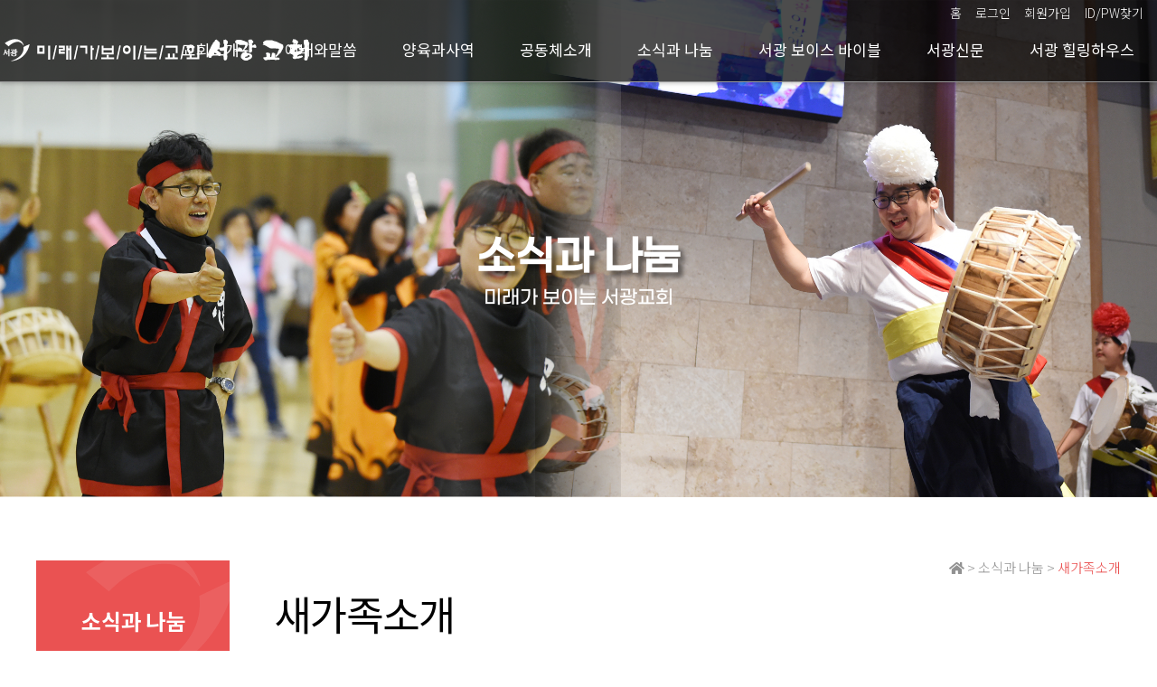

--- FILE ---
content_type: text/html;charset=utf-8
request_url: http://www.skchurch.kr/board/view.do?iboardgroupseq=5&iboardmanagerseq=18&currentpagenum=&searchitem=&searchvalue=&iboardseq=8544&irefamily=8544&ireseq=0
body_size: 64964
content:

<!doctype html>
<html>
<head>
	<meta charset="utf-8">
	<meta http-equiv="X-UA-Compatible" content="IE=edge"> 
	<meta name="format-detection" content="telephone=no">
	<meta name="viewport" content="width=device-width, height=device-height, initial-scale=1.0, user-scalable=0, minimum-scale=1.0, maximum-scale=1.0">

	<title>서광교회</title>
	<link rel="stylesheet" type="text/css" href="/css/reset.css">
	<link rel="stylesheet" type="text/css" href="/css/nav.css">
	<link rel="stylesheet" href="https://cdnjs.cloudflare.com/ajax/libs/font-awesome/5.14.0/css/all.min.css" type="text/css">

	<!--[START] board css -->
	<link rel="stylesheet" type="text/css" href="/board/css/board.css?2004101507">
	<link rel="stylesheet" type="text/css" href="/board/css/button.css">
	<link rel="stylesheet" type="text/css" href="/board/css/layout.css">
	<link rel="stylesheet" type="text/css" href="/board/css/layout_responsible.css?2004101507">
	<!--[END] board css -->

	<script type="text/javascript" src="http://code.jquery.com/jquery-2.1.3.min.js"></script>
	<!-- <script type="text/javascript" src="/js/jquery.slicknav.js"></script> -->
	<script type="text/javascript" src="/js/jquery.effects.core.js"></script>
	<!-- <script type="text/javascript" src="/js/gnb.js?v=2020091814"></script> -->
	<script type="text/javascript" src="/library/encoding.js"></script>

	<!--[if lt IE 9]><script src="http://html5shiv.googlecode.com/svn/trunk/html5.js"></script><![endif]-->
	<!--[if lt IE 9]> <script src="http://ie7-js.googlecode.com/svn/version/2.1(beta4)/IE9.js"></script> <![endif]-->
	<!--[if lt IE 9]> <script src="https://oss.maxcdn.com/libs/respond.js/1.3.0/respond.min.js"></script><![endif]-->
	<!--[if lt IE 9]>
	<script src="http://html5shiv.googlecode.com/svn/trunk/html5.js"></script>
	<script>
	document.createElement('header');
	document.createElement('nav');
	document.createElement('section');
	document.createElement('article');
	document.createElement('aside');
	document.createElement('footer');
	document.createElement('hgroup');
	</script>
	<![endif]--><!--160425공통top-->
<script type="text/javascript">

//mobilecode를 가져옴
var browser = navigator.userAgent.toLowerCase();
var mobilecode = false;
//아이폰
var users_browser = (browser.indexOf('iphone')!=-1);
if (users_browser)
{
    mobilecode = true;
}
//아이패드
users_browser = (browser.indexOf('ipad')!=-1);
if (users_browser)
{
    mobilecode = true;
}
//안드로이드
users_browser = (browser.indexOf('android')!=-1);
if (users_browser)
{
    mobilecode = true;
}

// 알려주기 & 복사
function alertAnd(str){
  window.clipboardData.setData("Text", str);
  alert("이 게시물의 주소를 복사했습니다.\n게시판이나 메신저 창에서 Ctrl+V를 눌러보세요.");
}

//open window
function MM_openBrWindow(theURL,winName,features) { //v2.0
  window.open(theURL,winName,features);
}

//original window popup
function originalImage(fileName) { //v2.0
  window.open("/commonBoard/imgView.jsp?filename="+fileName,'',"left=10, top=10,scrollbars=yes");
}
//private message
function alertPrivate(obj){
  if(obj.checked){
    alert('비밀글(보기 및 수정, 삭제가 본인만 가능)로 설정합니다. \n비밀번호를 꼭 기억하세요.');
  }
}
/*--------------------------------------------------------
  기능   : 에디터의 내용을 에디터 생성시에 사용했던 textarea에 넣어 줍니다.
  INPUT  : NONE
  RETURN : NONE
----------------------------------------------------------*/
function reloadTcontent()
{
    oEditors.getById["tcontent"].exec("UPDATE_CONTENTS_FIELD", []);
}
/*--------------------------------------------------------
  기능   : 관리자페이지에서만 사용이 가능한 메뉴인 경우
           관리자 페이지로 이동할 것을 묻고 이동여부를
           판단하도록 한다.
  INPUT  : NONE
  RETURN : NONE
----------------------------------------------------------*/
function usemanagerPage()
{
    if(confirm('관리자 페이지에서만 사용하실 수 있도록 설정되었습니다.\n관리자페이지로 이동하시겠습니까?'))
    {
        location="/master/welcome.do";
    }
}

/*--------------------------------------------------------
  기능   : 회원만 사용이 가능한 메뉴인 경우
           로그인페이지로 이동할 것을 묻고 이동여부를
           판단하도록 한다.
  INPUT  : NONE
  RETURN : NONE
----------------------------------------------------------*/
function usememberPage()
{
    if(confirm('회원만 사용하실 수 있도록 설정되었습니다.\n로그인페이지로 이동하시겠습니까?'))
    {
        location="/member/login.jsp";
    }
}
/*--------------------------------------------------------
  기능   : 승인회원만 사용이 가능한 메뉴인 경우
           로그인페이지로 이동할 것을 묻고 이동여부를
           판단하도록 한다. 
           *글쓰기권한
  INPUT  : NONE
  RETURN : NONE
----------------------------------------------------------*/
function useagreementPage()
{
    if(confirm(" 회원만 사용하실 수 있도록 설정되었습니다.\n로그인페이지로 이동하시겠습니까?"))
    {
        location="/member/login.jsp";
    }
}
/*--------------------------------------------------------
  기능   : 승인회원만 사용이 가능한 메뉴인 경우
           로그인페이지로 이동할 것을 묻고 이동여부를
           판단하도록 한다.
           *읽기권한
  INPUT  : NONE
  RETURN : NONE
----------------------------------------------------------*/
function useagreementPageRead()
{
    if(confirm(" 회원만 사용하실 수 있도록 설정되었습니다.\n로그인페이지로 이동하시겠습니까?"))
    {
        location="/member/login.jsp";
    }
}
</script><Script language="JavaScript">
<!--

function clearField(obj){
  obj.value="";
}

/*--------------------------------------------------------
  기능   : 꼬리말 달기 클릭
  INPUT  : NONE
  RETURN : NONE
----------------------------------------------------------*/
function writeTagSubmit() {
  var result = true;
  if(tagForm.sname.value == "" || tagForm.sname.value == "이름") {
    alert("작성자를 입력해 주십시오.");
    result = false;

  } else if(tagForm.stag.value=="" || tagForm.stag.value=="내용") {
    alert("내용을 입력해 주십시오.");
    result = false;
  }
  
  if(result){
    if(confirm("글을 등록하시겠습니까?")){
      tagForm.submit();
    }else{
      return false;
    }
  }else{
    return false;
  }
  
}


function modifyFormSubmit(edit, comment) {
  $("#"+edit).show();
  $("#"+comment).hide();
  //document.all[edit].style.display = "";
  //document.all[comment].style.display = "none";
}


function modifyTagCancel(edit, comment){
  document.all[edit].style.display = "none";
  document.all[comment].style.display = "";
}


function deleteTagSubmit(itagseq){
	if(confirm("글을 삭제하시겠습니까?")) {
		deleteTagForm.itagseq.value = itagseq;
		deleteTagForm.submit();
	}
}


function replySubmit() {
  replyForm.submit();
}


function modifySubmit() {
  if(confirm("글을 수정하시겠습니까?")){
    modifyForm.submit();
  }
}


function deleteSubmit() {
  if(confirm("글을 삭제하시겠습니까?")) {
    deleteForm.submit();
  }
}

var imoticseq = "";


function imgLayer(){
  $("#imgDiv").css({'top': ($(document).scrollTop()+event.clientY+10),'left':($(document).scrollLeft()+event.clientX+5)});
  $("#imgDiv").show();
  imoticseq = "";
}


function imgLayerModify(edit){
  imgDiv.style.left=event.clientX + document.body.scrollLeft;
  imgDiv.style.top=event.clientY + document.body.scrollTop;
  imgDiv.style.visibility = "visible";
  imoticseq = edit;
}


function insert(val,src){
  if(imoticseq == ""){
    document.tagForm.cemoticon.value=val;
    document.tagForm.emoticon.src=src;
  }else{
    eval("document.tagModifyForm"+imoticseq+".cemoticon.value = val;");
    eval("document.tagModifyForm"+imoticseq+".emoticon_"+imoticseq+".src = src;");
  }  
  imgDiv.style.display = "none";
}

//function insert(val,src){
//  if(imgLayerseq == 0){
//    document.tagForm.cemoticon.value = val;
//    document.tagForm.emoticon.src = src;
//  }else{
//    eval("document.tagModifyForm"+imgLayerseq+".cemoticon.value = val");
//    eval("document.tagModifyForm"+imgLayerseq+".emoticon_"+imgLayerseq+".src = src");
//  }
//  imgDiv.style.visibility = "hidden";
//}

$(document).ready(function(){
    if ($('#captcha img').length)
    {
        create();
  
  /*$("#refreshBtn").click(function(e){
    e.preventDefault();
    create();
  });
  $("#confirmBtn").click(function(e){
    e.preventDefault();
    $("#frm").submit();
  });*/
        function create(){
            $("#captcha img").attr("src", "/captcha?"+Math.random());
        }
    }
  
    //설정에서 나오지 않도록 한 항목들 제거
    
    
    //안드로이드 앱과 아이폰 앱에서는 안나오게 처리한다.
    var broswerInfo = navigator.userAgent;
    if(broswerInfo.indexOf("APP_CAYA_Android") > -1)// 카야 안드로이드 앱이 맞다면 아래 내용 실행
    {
        $("#sns_layer").hide();
        $("#play_app_btn").show();
        $("#play_pc_btn").hide();
    }
    else if(broswerInfo.indexOf("APP_CAYA_IOS") > -1)//카야 아이폰 앱이 맞다면 아래 내용 실행
    {
        $("#sns_layer").hide();
        $("#play_app_btn").show();
        $("#play_pc_btn").hide();
    }
});
//-->
</script>
<!-- 꼬리글 쓰기보기 -->
<script type="text/javascript">
$(document).ready(function(){
  $("div.reply_action").css("display","none");
  $(".btn_slide").click(function(){
    $("div.reply_action").slideToggle("slow");
  });//클릭
});//doc
</script>
<!-- 꼬리글 쓰기보기 -->
<!-- ie하위버전 placeholder -->
<script src="/plug-in/placeholders.min.js"></script>
<!-- <script src="/plug-in/jquery.placeholder.js"></script> -->
<script>
// To test the @id toggling on password inputs in browsers that don’t support changing an input’s @type dynamically (e.g. Firefox 3.6 or IE), uncomment this:
// $.fn.hide = function() { return this; }
// Then uncomment the last rule in the <style> element (in the <head>).
$(function() {
  // Invoke the plugin
  //$('input, textarea').placeholder();
  // That’s it, really.
  // Now display a message if the browser supports placeholder natively
  /*var html;
  if ($.fn.placeholder.input && $.fn.placeholder.textarea) {
    html = '<strong>Your current browser natively supports <code>placeholder</code> for <code>input</code> and <code>textarea</code> elements.</strong> The plugin won’t run in this case, since it’s not needed. If you want to test the plugin, use an older browser ;)';
  } else if ($.fn.placeholder.input) {
    html = '<strong>Your current browser natively supports <code>placeholder</code> for <code>input</code> elements, but not for <code>textarea</code> elements.</strong> The plugin will only do its thang on the <code>textarea</code>s.';
  }
  if (html) {
    $('<p class="note">' + html + '</p>').insertAfter('form');
  }*/
});
</script>
<!-- //ie하위버전 placeholder -->
<!-- 꼬리글 쓰기보기 -->
<div id="imgDiv">
    <ul class="img_imoti">
        <li><img src="/board/img/imoti1.gif" width="20" height="18" onClick="insert('1','/board/img/imoti1.gif');"></li>
        <li><img src="/board/img/imoti2.gif" width="20" height="18" onClick="insert('2','/board/img/imoti2.gif');"></li>
        <li><img src="/board/img/imoti3.gif" width="20" height="18" onClick="insert('3','/board/img/imoti3.gif');"></li>
        <li><img src="/board/img/imoti4.gif" width="20" height="18" onClick="insert('4','/board/img/imoti4.gif');"></li>
        <li><img src="/board/img/imoti5.gif" width="20" height="18" onClick="insert('5','/board/img/imoti5.gif');"></li>
        <li><img src="/board/img/imoti6.gif" width="20" height="18" onClick="insert('6','/board/img/imoti6.gif');"></li>
        <li><img src="/board/img/imoti7.gif" width="20" height="18" onClick="insert('7','/board/img/imoti7.gif');"></li>
        <li><img src="/board/img/imoti8.gif" width="20" height="18" onClick="insert('8','/board/img/imoti8.gif');"></li>
    </ul>
</div>
<!-- <table border="0" cellpadding="1" cellspacing="1" bgcolor="aaaaaa">
    <tr>
        <td bgcolor="#FFFFFF"></td>
        <td bgcolor="#FFFFFF"><img src="/board/img/imoti2.gif" width="20" height="18" onClick="insert('2','/board/img/imoti2.gif');"></td>
        <td bgcolor="#FFFFFF"><img src="/board/img/imoti3.gif" width="20" height="18" onClick="insert('3','/board/img/imoti3.gif');"></td>
        <td bgcolor="#FFFFFF"><img src="/board/img/imoti4.gif" width="20" height="18" onClick="insert('4','/board/img/imoti4.gif');"></td>
        <td bgcolor="#FFFFFF"><img src="/board/img/imoti5.gif" width="20" height="18" onClick="insert('5','/board/img/imoti5.gif');"></td>
        <td bgcolor="#FFFFFF"><img src="/board/img/imoti6.gif" width="20" height="18" onClick="insert('6','/board/img/imoti6.gif');"></td>
        <td bgcolor="#FFFFFF"><img src="/board/img/imoti7.gif" width="20" height="18" onClick="insert('7','/board/img/imoti7.gif');"></td>
        <td bgcolor="#FFFFFF"><img src="/board/img/imoti8.gif" width="20" height="18" onClick="insert('8','/board/img/imoti8.gif');"></td>
    </tr>
</table> --></head>
<body>
	<!--header(s)-->
	<header>
		<!-- nav -->
		<nav class="nav">
			<div class="inner_nav">
				<h1><a href="/"><img src="/image/logo.png" alt="서광교회"></a></h1>
				<!--top_section-->
				<script src="/js/jquery.popup.js?v=201104"></script>
<div class="top_section">
	<ul>
		<li><a href="#">홈</a></li>
		<li><a href="/member/login.jsp">로그인</a></li>
		<li><a href="/member/member_linker.jsp?slinker=/member/compose.do" class="popdown_member">회원가입</a></li>
		<li><a href="/member/member_linker.jsp?slinker=/member/search.jsp" class="popdown_member">ID/PW찾기</a></li>
		</ul>
</div><!--//top_section-->
			   
				<!--gnb-->
				<link rel="stylesheet" type="text/css" href="/css/nav.css">
<script type="text/javascript" src="/js/jquery.slicknav.js"></script>
<script type="text/javascript" src="/js/gnb.js"></script>
<script>
$(document).ready(function(){

});
</script>
<ul class="nav-list"id="gnb">
<li class="in_menu1"><a href="/board/list.do?iboardgroupseq=1&iboardmanagerseq=1">교회소개</a><ul>
			<li><a href="/board/list.do?iboardgroupseq=1&iboardmanagerseq=1">비전</a></li>
			<li><a href="/board/list.do?iboardgroupseq=1&iboardmanagerseq=2">교회역사</a></li>
						<li><a href="/board/list.do?iboardgroupseq=1&iboardmanagerseq=3">정관</a></li>
						<li><a href="/board/list.do?iboardgroupseq=1&iboardmanagerseq=24">담임목사 소개</a></li>
						<li><a href="/board/list.do?iboardgroupseq=1&iboardmanagerseq=4">섬기는 사람들</a></li>
						<li><a href="/board/list.do?iboardgroupseq=1&iboardmanagerseq=5">교회시설</a></li>
						<li><a href="/board/list.do?iboardgroupseq=1&iboardmanagerseq=6">찾아오시는길</a></li>
						</ul>
	<li class="in_menu2"><a href="/board/list.do?iboardgroupseq=2&iboardmanagerseq=7">예배와말씀</a><ul>
		<li><a href="/board/list.do?iboardgroupseq=2&iboardmanagerseq=7">예배안내</a></li>
				<li><a href="/board/list.do?iboardgroupseq=2&iboardmanagerseq=8">금주의말씀</a></li>
						<li><a href="/board/list.do?iboardgroupseq=2&iboardmanagerseq=9">목사님칼럼</a></li>
						</ul>
	<li class="in_menu3"><a href="/board/list.do?iboardgroupseq=3&iboardmanagerseq=10">양육과사역</a><ul>
		<li><a href="/board/list.do?iboardgroupseq=3&iboardmanagerseq=10">양육</a></li>
				<li><a href="/board/list.do?iboardgroupseq=3&iboardmanagerseq=11">전도와선교</a></li>
						</ul>
	<li class="in_menu4"><a href="/board/list.do?iboardgroupseq=4&iboardmanagerseq=12">공동체소개</a><ul>
		<li><a href="/board/list.do?iboardgroupseq=4&iboardmanagerseq=12">미래부서</a></li>
				<li><a href="/board/list.do?iboardgroupseq=4&iboardmanagerseq=13">기관</a></li>
						<li><a href="/board/list.do?iboardgroupseq=4&iboardmanagerseq=14">목장</a></li>
						<li><a href="/board/list.do?iboardgroupseq=4&iboardmanagerseq=15">부서</a></li>
						</ul>
	<li class="in_menu5"><a href="/board/list.do?iboardgroupseq=5&iboardmanagerseq=16">소식과 나눔</a><ul>
		<li><a href="/board/list.do?iboardgroupseq=5&iboardmanagerseq=16">공지사항</a></li>
				<li><a href="/board/list.do?iboardgroupseq=5&iboardmanagerseq=18">새가족소개</a></li>
						<li><a href="/board/list.do?iboardgroupseq=5&iboardmanagerseq=19">서광이야기</a></li>
						<li><a href="/board/list.do?iboardgroupseq=5&iboardmanagerseq=22">예배준비게시판</a></li>
						<li><a href="/board/list.do?iboardgroupseq=5&iboardmanagerseq=26">주보</a></li>
						<li><a href="/calendarschedule/monthCalendar.do?icalendarschedulesectionseq=1&iboardgroupseq=5&iboardmanagerseq=27">교회일정</a></li>
						</ul>
	<li class="in_menu7"><a href="/board/list.do?iboardgroupseq=7&iboardmanagerseq=28">서광 보이스 바이블</a><ul>
		<li><a href="/board/list.do?iboardgroupseq=7&iboardmanagerseq=28">서광 보이스 바이블</a></li>
				<li><a href="/board/list.do?iboardgroupseq=7&iboardmanagerseq=30">서광교회 감사 시편</a></li>
						</ul>
	<li class="in_menu8"><a href="/board/list.do?iboardgroupseq=8&iboardmanagerseq=29">서광신문</a><ul>
		<li><a href="/board/list.do?iboardgroupseq=8&iboardmanagerseq=29">서광신문</a></li>
				<li><a href="/board/list.do?iboardgroupseq=8&iboardmanagerseq=36">선교소식</a></li>
						</ul>
	<li class="in_menu10"><a href="/board/list.do?iboardgroupseq=10&iboardmanagerseq=31">서광 힐링하우스</a><ul>
		<li><a href="/board/list.do?iboardgroupseq=10&iboardmanagerseq=31">제주 서광 힐링하우스</a></li>
				<li><a href="/board/list.do?iboardgroupseq=10&iboardmanagerseq=32">속초 서광 힐링하우스</a></li>
						<li><a href="/board/list.do?iboardgroupseq=10&iboardmanagerseq=35">강촌 서광 힐링하우스</a></li>
						</ul></li>
</ul>
<script>
var isMobile = false;
var browser = navigator.userAgent.toLowerCase();
//[Start]userAgent 정보로 모바일 여부를 판단
users_browser = (browser.indexOf('iphone')!=-1 || browser.indexOf('ipod')!=-1 || browser.indexOf('ipad')!=-1 || (browser.indexOf('macintosh')!=-1 && navigator.maxTouchPoints > 1) /*아이패드 사파리*/);
if (users_browser) {
	isMobile = true;
}
users_browser = (browser.indexOf('android')!=-1 || browser.indexOf('tablet')!=-1);
if (users_browser) {
	isMobile = true;
}
//[End]userAgent 정보로 모바일 여부를 판단
//[Start]userAgent 정보가 잘못되어 있는 것도 있다.이를 보정하고자 창 사이즈도 1024 이하이면 모바일이라고 여긴다.
if($(window).width()<=1024){
	isMobile = true;
}else{
	isMobile = false;
}
//[End]userAgent 정보가 잘못되어 있는 것도 있다.이를 보정하고자 창 사이즈도 1024 이하이면 모바일이라고 여긴다.

function child_link(obj){
	if(isMobile == true){
		return false;
	}else{
		window.location.href=$(obj).parent().find("ul > li > ul > li > a").attr("href");
	}
}

function child_link_sec(obj){
	if(isMobile == true){
		return false;
	}else{
		window.location.href=$(obj).parent().find("ul > li > a").attr("href");
	}
}
</script>
<!--//gnb-->
			</div>
			<div id="smenu_bar"></div>
		</nav>
		<!-- //nav -->
		
		<!-- mobile_menu -->
		<div id="mobile_menu"><h1><a href="/"><img src="/image/logo.png" alt="서광교회"></a></h1></div>
		<!-- //mobile_menu -->
	</header>
	<!--header(e)-->

	<!--visual(s)-->
	<div id="sub_visual" style="background:url(/image/sub/visual_sub5.jpg) no-repeat top center;background-size:cover;">
		<div class="inner">
		    <h2>소식과 나눔</h2>
			<p>미래가 보이는 서광교회</p>
		</div>
	</div>
	<!--//visual(s)-->

	<!--container(s)-->
	<div id="container">
		<div class="inner_container sub_inner">
		    <!--left_side-->
			<div class="left_side">
			<h2><span>소식과 나눔</span></h2>
<ul>
	<li ><a  href="/board/list.do?iboardgroupseq=5&iboardmanagerseq=16">공지사항</a><span></span></li>
	<li ><a class="seleted" href="/board/list.do?iboardgroupseq=5&iboardmanagerseq=18">새가족소개</a><span></span></li>
	<li ><a  href="/board/list.do?iboardgroupseq=5&iboardmanagerseq=19">서광이야기</a></li>
	<li ><a  href="/board/list.do?iboardgroupseq=5&iboardmanagerseq=22">예배준비게시판</a><span></span></li>
	<li ><a  href="/board/list.do?iboardgroupseq=5&iboardmanagerseq=26">주보</a></li>
	<li ><a  href="/calendarschedule/monthCalendar.do?icalendarschedulesectionseq=1&iboardgroupseq=5&iboardmanagerseq=27">교회일정</a></li>
	<!-- <li><a href="#" class="seleted">비전</a></li>
	<li><a href="#">역사</a></li>
	<li><a href="#">담임목사</a></li>
	<li><a href="#">서광성결교회정관</a></li>
	<li><a href="#">섬기는 사람들</a></li>
	<li><a href="#">예배안내</a></li>
	<li><a href="#">교회안내</a></li>
	<li><a href="#">찾아오시는 길</a></li>
	<li><a href="#">주요시설</a></li> -->
</ul></div>
			<!--//left_side-->

			<!--contentWrap-->
			<div class="contentWrap">
			    <!--sub_location-->
			    <div class="sub_location"><a href="/"><i class="fas fa-home"></i></a>&nbsp;&gt;&nbsp;소식과 나눔&nbsp;&gt;&nbsp;<span>새가족소개</span></div>
				<!--sub_location-->
				<h2>새가족소개</h2>

				<!--inner_content-->
				<div class="inner_content">
					<!-- 리스트 뷰 -->
            <div id="list_view_contnet">
                <div id="veiw_top_content"><p>&nbsp;</p></div>
                <!-- 리스트 뷰 바 -->
                <div class="view_top">
                    <p class="view_tit">이수종 청년(2024년 04월 28일)</p>
                    <ul class="view_info">
                        <li>관리자</li><li>2024.04.30 오후 03:21</li></ul>
                    </div>

                <!-- //리스트 뷰 바 -->
                <hr />
                <!-- 리스트 뷰 컨텐츠 -->
                <div class="veiw_con list_veiw2" id="contentLayer"><p><span dotum,="" verdana";="" font-size:="" 11pt;"="" noto="" sans="" kr",="" sans-serif,="" "malgun="" gothic",="" "nanum="" barun="" roboto,="" 돋움,="" gulim,="" helvetica,="" sans-serif;="" 16px;="" margin:="" 0px;="" padding:="" outline:="" color:="" rgb(51,="" 51,="" 51);"="" style="color: rgb(38, 38, 38); font-family: &quot;Noto Sans KR&quot;, sans-serif, &quot;Malgun Gothic&quot;, &quot;Nanum Barun Gothic&quot;, Roboto, Dotum, 돋움, Gulim, Helvetica, sans-serif; font-size: 16px; margin: 0px; padding: 0px; outline: 0px;"><b style="margin: 0px; padding: 0px; outline: 0px;">서광교회 가족되심을 진심으로 환영합니다.</b></span><span dotum,="" verdana";"="" noto="" sans="" kr",="" sans-serif,="" "malgun="" gothic",="" "nanum="" barun="" roboto,="" 돋움,="" gulim,="" helvetica,="" sans-serif;="" font-size:="" 16px;="" margin:="" 0px;="" padding:="" outline:="" background-color:="" rgb(255,="" 255,="" 255);="" color:="" rgb(51,="" 51,="" 51);"="" style="color: rgb(38, 38, 38); font-family: &quot;Noto Sans KR&quot;, sans-serif, &quot;Malgun Gothic&quot;, &quot;Nanum Barun Gothic&quot;, Roboto, Dotum, 돋움, Gulim, Helvetica, sans-serif; font-size: 16px; margin: 0px; padding: 0px; outline: 0px;">&nbsp;</span></p><p dotum,="" verdana";="" background-color:="" rgb(255,="" 255,="" 255);"="" noto="" sans="" kr",="" sans-serif,="" "malgun="" gothic",="" "nanum="" barun="" roboto,="" 돋움,="" gulim,="" helvetica,="" sans-serif;="" font-size:="" 16px;="" color:="" rgb(51,="" 51,="" 51);"="" style="margin: 2px; outline: 0px; color: rgb(38, 38, 38); font-family: &quot;Noto Sans KR&quot;, sans-serif, &quot;Malgun Gothic&quot;, &quot;Nanum Barun Gothic&quot;, Roboto, Dotum, 돋움, Gulim, Helvetica, sans-serif; font-size: 16px;"><span style="margin: 0px; padding: 0px; outline: 0px; font-size: 11pt;"><b style="margin: 0px; padding: 0px; outline: 0px;"><br></b></span></p><p dotum,="" verdana";="" background-color:="" rgb(255,="" 255,="" 255);"="" noto="" sans="" kr",="" sans-serif,="" "malgun="" gothic",="" "nanum="" barun="" roboto,="" 돋움,="" gulim,="" helvetica,="" sans-serif;="" font-size:="" 16px;="" color:="" rgb(51,="" 51,="" 51);"="" style="margin: 2px; outline: 0px; color: rgb(38, 38, 38); font-family: &quot;Noto Sans KR&quot;, sans-serif, &quot;Malgun Gothic&quot;, &quot;Nanum Barun Gothic&quot;, Roboto, Dotum, 돋움, Gulim, Helvetica, sans-serif; font-size: 16px;"><span style="margin: 0px; padding: 0px; outline: 0px; font-size: 11pt;"><b style="margin: 0px; padding: 0px; outline: 0px;">이&nbsp; 름 : 이수종(아래 가운데)&nbsp;</b></span></p><p dotum,="" verdana";="" background-color:="" rgb(255,="" 255,="" 255);"="" noto="" sans="" kr",="" sans-serif,="" "malgun="" gothic",="" "nanum="" barun="" roboto,="" 돋움,="" gulim,="" helvetica,="" sans-serif;="" font-size:="" 16px;="" color:="" rgb(51,="" 51,="" 51);"="" style="margin: 2px; outline: 0px; color: rgb(38, 38, 38); font-family: &quot;Noto Sans KR&quot;, sans-serif, &quot;Malgun Gothic&quot;, &quot;Nanum Barun Gothic&quot;, Roboto, Dotum, 돋움, Gulim, Helvetica, sans-serif; font-size: 16px;"><span style="margin: 0px; padding: 0px; outline: 0px; font-size: 11pt;"><b style="margin: 0px; padding: 0px; outline: 0px;">교&nbsp; 구 : 유쾌한청년교구</b></span></p><p><b dotum,="" verdana";"="" style="font-family: &quot;Noto Sans KR&quot;, sans-serif, &quot;Malgun Gothic&quot;, &quot;Nanum Barun Gothic&quot;, Roboto, Dotum, 돋움, Gulim, Helvetica, sans-serif; margin: 0px; padding: 0px; outline: 0px; font-size: 11pt; background-color: rgb(255, 255, 255); color: rgb(51, 51, 51);">인도자 : 이종원 집사</b>&nbsp;</p><p><b dotum,="" verdana";"="" style="font-family: &quot;Noto Sans KR&quot;, sans-serif, &quot;Malgun Gothic&quot;, &quot;Nanum Barun Gothic&quot;, Roboto, Dotum, 돋움, Gulim, Helvetica, sans-serif; margin: 0px; padding: 0px; outline: 0px; font-size: 11pt; background-color: rgb(255, 255, 255); color: rgb(51, 51, 51);"><br></b></p><p>&nbsp;</p><p><img src="http://www.skchurch.kr/uploadfolder/tb_board/20240430152056343.jpg" align="undefined" width="900" border="0" style="cursor:pointer;" onclick="javascript:originalImage('20240430152056343.jpg');"></p><p>&nbsp;</p><br><p>&nbsp;</p></div>
                <!-- //리스트 뷰 컨텐츠 -->
                <hr />
                <!-- 태그,게시판주소 -->
                <ul class="txt_tag_url">
                    <li class="txt_last"><p class="txt_url"><a href="#" onclick="alertAnd('http://www.skchurch.kr/board/8544')" title="주소복사">http://www.skchurch.kr/board/8544</a></p></li>
                </ul>
                <!-- //태그,게시판주소 -->
                <hr />
                <div class="view_option" id="sns_layer">
                    <!-- SNS 쉐어버튼 -->
                    <!-- //SNS 쉐어버튼 -->
                    <!-- 이메일 프린트 200911 해당페이지들의 디자인이 먼저 우선되야한다. -->
                    <!-- <ul class="view_funtion">
                        <li><button class="btn_email" onClick="JavaScript:MM_openBrWindow('./mailsend.jsp?iboardgroupseq=5&iboardmanagerseq=18&iboardseq=8544&irefamily=8544&ireseq=0','m','width=550,height=330');"><img src="/board/img/btn_email.gif" alt="이메일보내기" title="이메일보내기"/></button></li>
                        <li><button class="btn_email" onClick="JavaScript:MM_openBrWindow('boardPrint.do?iboardmanagerseq=18&iboardseq=8544&irefamily=8544&ireseq=0','p','width=750,height=800,scrollbars=yes');"><img src="/board/img/btn_print.gif" alt="프린트하기" title="프린트하기"/></button></li>
                    </ul> -->
                    <!-- //이메일 프린트 -->
                </div>
                <!-- //첨부파일 -->
                <hr />
                <div class="view_btn_section">
                    <ul class="view_btn_list btn_view1">
                        <!--li><button class="view_btn" alt="이전목록버튼" title="이전목록버튼">↑</button></li>
                        <li><button class="view_btn" alt="다음목록버튼" title="다음목록버튼">↓</button></li-->
                        <li><button class="view_btn" alt="목록보기버튼" title="목록보기버튼" onclick="location='/board/list.do?iboardgroupseq=5&iboardmanagerseq=18&currentpagenum=&searchitem=&searchvalue='">목록</button></li>
                    </ul>
                    <ul class="view_btn_list btn_view2">
                        <li><button class="view_btn" alt="답변쓰기버튼" title="답변쓰기" onclick="javascript:usemanagerPage(); return false;">답변</button></li>
                        <!--li><button class="view_btn" alt="새글쓰기버튼" title="새글쓰기">쓰기</button></li>
                        <li><button class="view_btn" alt="수정하기버튼" title="수정하기">수정</button></li>
                        <li><button class="view_btn" alt="삭제하기버튼" title="삭제하기">삭제</button></li-->
                        <li><button class="view_btn" alt="새글쓰기버튼" title="새글쓰기" onclick="javascript:usemanagerPage();">쓰기</button></li>
                        <li><button class="view_btn" onclick="javascript:usemanagerPage();">수정</button></li>
                        <li><button class="view_btn" alt="삭제하기버튼" title="삭제하기" onclick="javascript:usemanagerPage();">삭제</button></li>
                        </ul>
                </div>
                <!-- 리스트 텍스트 목록 -->
                <div class="list_top_section">
                    <!-- 리스트 바 -->
                    <ul class="list_bar">
                        <li style="display:none;">번호</li>
                        <li style="width:60%">제목</li>
                        <li class="cisdwritedate">등록일</li>
						<li class="cissname">작성자</li>
						</ul>
                    <!-- //리스트 바 -->
                    <!-- 리스트 컨텐츠 목록 -->
                    <ul class="list_type_list">
                        <li style="display:none;">1</li>
                        <li style="width:60%;text-align:left;">
                    <img src='/board/img/viewlist1.gif' align='absmiddle'>&nbsp;<a href='view.do?iboardgroupseq=5&iboardmanagerseq=18&currentpagenum=&searchitem=&searchvalue=&iboardseq=8545&irefamily=8545&ireseq=0'>이민종 청년(2024년 04월 28일)</a></li>
                        <li class="cisdwritedate">2024-04-30</li>
                        <li class="cisreader">관리자</li>
                        </ul>
                    <!-- 리스트 컨텐츠 목록 -->
                    <ul class="list_type_list">
                        <li style="display:none;">1</li>
                        <li style="width:60%;text-align:left;">
                    <img src='/board/img/viewlist.gif' align='absmiddle'>&nbsp;<b>이수종 청년(2024년 04월 28일)</b>
                        </li>
                        <li class="cisdwritedate">2024-04-30</li>
                        <li class="cisreader">관리자</li>
                        </ul>
                    <!-- 리스트 컨텐츠 목록 -->
                    <ul class="list_type_list">
                        <li style="display:none;">1</li>
                        <li style="width:60%;text-align:left;">
                    <img src='/board/img/viewlist2.gif' align='absmiddle'>&nbsp;<a href='view.do?iboardgroupseq=5&iboardmanagerseq=18&currentpagenum=&searchitem=&searchvalue=&iboardseq=8514&irefamily=8514&ireseq=0'>김소희 청년(2024년 04월 14일)</a></li>
                        <li class="cisdwritedate">2024-04-16</li>
                        <li class="cisreader">관리자</li>
                        </ul>
                    </div>
                <!-- //리스트 텍스트 목록 -->
                </div>
            <!-- //리스트 뷰 -->
            <div id="pwDiv" class="upload_box_m">
                <h1>게시글 확인</h1>
                <p>비밀번호를 입력해 주십시오.</p>
                <span><input name="inputvalue" type="password" class="form" id="spasswd" name="spasswd" size="17"></span>
                <div class="btn_box_m">
                    <ul class="btn_list_m">
                        <li><span><a id="passconfirmBtn">확인</a></span></li>
                        <li><span><a href="javascript:$('.upload_box_m').hide();">닫기</a></span></li>
                    </ul>
                </div>
            </div>
            <script type="text/javascript">
            <!--
            //비밀글인 경우 비밀번호를 입력 받을 수 있는 레이어 창이 뜬다.
            $(".private_key").parent().find("a").on("click", function(e){
                e.preventDefault();
                $("#pwDiv").toggle();
                $("#pwDiv").center();

                document.privateForm.iboardseq.value = $(this).attr("data-iboardseq");//iboardseq
                document.privateForm.irefamily.value = $(this).attr("data-irefamily");//irefamilyseq
                document.privateForm.ireseq.value = $(this).attr("data-ireseq");//ireseq
            });

            $("#passconfirmBtn").on("click", function(e){
                if($("#spasswd").val() == "")
                {
                    alert("비밀번호를 입력해 주십시오.");
                }
                else
                {
                    document.privateForm.spassword.value = $("#spasswd").val();
                    document.privateForm.submit();
                }
            });
            //-->
            </script>
            <style type="text/css">
            /*-----------upload_box*/
            .upload_box_m
            {
                width:300px;
                margin:0 auto;
                border:1px solid #dfdfdf;
                border-radius:5px;
                padding:5px;
                display:none;
                background:#fff;
                z-index:9999;
            }
            .upload_box_m h1
            {
                margin:0; padding:5px 0; font:bold 16px/20px "nanum gothic"; color:#fff; text-align:center;
                background-image: -webkit-gradient(linear, left top, left bottom,	color-stop(0.36, #4e8cd1), color-stop(1, #2c6cb4));
                background-image: -o-linear-gradient(bottom, #4e8cd1 36%, #2c6cb4 100%);
                background-image: -moz-linear-gradient(bottom, #4e8cd1 36%, #2c6cb4 100%);
                background-image: -webkit-linear-gradient(bottom, #4e8cd1 36%, #2c6cb4 100%);
                background-image: -ms-linear-gradient(bottom, #4e8cd1 36%, #2c6cb4 100%);
                background-image: linear-gradient(to bottom, #4e8cd1 36%, #2c6cb4 100%);
            }

            .upload_box_m p {font:normal 13px/14px "nanum gothic"; color:#000; text-align:center; padding:40px 0;}
            .upload_box_m > span {display:block; width:100%; text-align:center; margin-bottom:20px;}
            .upload_box_m input {font-size:82%;}
            .upload_btn_m {border:1px solid #efefef; width:94%;}

            .btn_box_m {padding:5px; background:#eeeeee; overflow:hidden;}
            .btn_list_m {float:right; font-size:0; line-height:0;}
            .btn_list_m li {display:inline-block;}
            .btn_list_m li > span {min-width:30px; display:block; font:normal 12px/12px "nanum gothic"; padding:5px; margin-right:5px; text-align:center;}
            .btn_list_m li > span  a {color:#fff;}
            .btn_list_m li:first-child > span {background:#7aa0cb;}
            .btn_list_m li:last-child > span {background:#afafaf;}
            /*-----------upload_box*/
            </style>
            <script type="text/javascript">
            <!--
            /*--------------------------------------------------------
              기능   : 비밀글 입력폼 확인
              INPUT  : NONE
              RETURN : NONE
            ----------------------------------------------------------*/
            function go_deleteArticle()
            {
                if(popForm.inputvalue.value != "")
                {
                    deleteForm.spassword.value = popForm.inputvalue.value;
                    $.ajax("/board/remove.do",{
                        type:"post",
                        data:{
							"iboardmanagerseq"    : deleteForm.iboardmanagerseq.value,
                            "iboardseq"    : deleteForm.iboardseq.value,
                            "spassword"    : deleteForm.spassword.value
                        },
                        dataType:"text",
                        cache:false,
                        success:function(text)
                        {
                            if($.trim(text) == "success")
                            {
                                $("#delete_layer").hide();
                                alert("삭제되었습니다.");
                                window.location = "list.do?iboardgroupseq="+deleteForm.iboardgroupseq.value+"&iboardmanagerseq="+deleteForm.iboardmanagerseq.value+"&iboardseq="+deleteForm.iboardseq.value+"&irefamily="+deleteForm.irefamily.value+"&ireseq="+deleteForm.ireseq.value+"&currentpagenum="+deleteForm.currentpagenum.value+"&searchitem="+deleteForm.searchitem.value+"&searchvalue="+deleteForm.searchvalue.value;
                            }
                            else
                            {
                                alert("비밀번호가 틀리셨습니다. 다시 입력해주세요.");
                                popForm.inputvalue.value = "";
                            }
                        },
                        error:function(xhr,error,code)
                        {
                            alert("서버에서 에러가 발생하였습니다");
                        }
                    });
                }
                else
                {
                    alert("비밀번호를 입력해 주십시오.");
                }
            }

            /*--------------------------------------------------------
              기능   : 비밀글 입력창 열기/닫기
              INPUT  : NONE
              RETURN : NONE
            ----------------------------------------------------------*/
            function aticleDeletePassToggle()
            {
                $("#delete_layer").toggle();
                $("#delete_layer").center();
            }

			/*--------------------------------------------------------
			  기능   : 가운데 정렬
			----------------------------------------------------------*/
			jQuery.fn.center = function () {
				this.css("position","absolute");
				//기본형일경우
				//this.css("top", Math.max(0, (($(window).height() - $(this).outerHeight()) / 2) + $(window).scrollTop()) + "px");
				//this.css("left", Math.max(0, (($(window).width() - $(this).outerWidth()) / 2) + $(window).scrollLeft()) + "px");
				//fullpage의 경우
				this.css("top", Math.max(0, (($(window).height() + $(window).scrollTop()-94) / 2)) + "px");
				this.css("left", Math.max(0, (($(window).width() - $(this).outerWidth()) / 2)) + "px");
				return this;
			}
			
			/*--------------------------------------------------------
			  기능   : 수정글 입력창 열기/닫기
			  INPUT  : NONE
			  RETURN : NONE
			----------------------------------------------------------*/
			function aticleModifyPassToggle() {
				$("#modify_layer").toggle();
				$("#modify_layer").center();
			}

            /*--------------------------------------------------------
              기능   : 수정글 입력폼 확인
              INPUT  : NONE
              RETURN : NONE
            ----------------------------------------------------------*/
            function go_modifyArticle()
            {
                if(popmodyForm.inputvalue.value != "")
                {
                    modifyForm.spassword.value = popmodyForm.inputvalue.value;
                    $.ajax("/board/modifyConfirm.do",{
                        type:"post",
                        data:{
                            "iboardseq"    : modifyForm.iboardseq.value,
                            "spassword"    : modifyForm.spassword.value
                        },
                        dataType:"text",
                        cache:false,
                        success:function(text)
                        {
                            if($.trim(text) == "success")
                            {
                                $("#modify_layer").hide();
                                modifyForm.submit();
                            }
                            else
                            {
                                alert("비밀번호가 틀리셨습니다. 다시 입력해주세요.");
                                popmodyForm.inputvalue.value = "";
                            }
                        },
                        error:function(xhr,error,code)
                        {
                            alert("서버에서 에러가 발생하였습니다");
                        }
                    });
                }
                else
                {
                    alert("비밀번호를 입력해 주십시오.");
                }
            }
            //-->
            </script>
            <div id="delete_layer" class="upload_box_m">
                <h1>게시글 삭제</h1>
                <p>비밀번호를 입력해 주십시오.</p>
                <span><form name="popForm" onsubmit="return go_deleteArticle();"><input name="inputvalue" type="password" class="form" id="pw" size="17"></form></span>
                <div class="btn_box_m">
                    <ul class="btn_list_m">
                        <li><span><a href="javascript:go_deleteArticle();">확인</a></span></li>
                        <li><span><a href="javascript:$('.upload_box_m').hide();">닫기</a></span></li>
                    </ul>
                </div>
            </div>
            <div id="modify_layer" class="upload_box_m">
                <h1>게시글 수정</h1>
                <p>비밀번호를 입력해 주십시오.</p>
                <span><form name="popmodyForm" onsubmit="return go_modifyArticle();"><input name="inputvalue" type="password" class="form" id="pw" size="17"></form></span>
                <div class="btn_box_m">
                    <ul class="btn_list_m">
                        <li><span><a href="javascript:go_modifyArticle();">확인</a></span></li>
                        <li><span><a href="javascript:$('.upload_box_m').hide();">닫기</a></span></li>
                    </ul>
                </div>
            </div>
            <form name="modifyForm" method="post" action="modify.do">
            <input type="hidden" name="iboardgroupseq" value='5'/>
            <input type="hidden" name="iboardmanagerseq" value='18'/>
            <input type="hidden" name="spassword" value=""/>
            <input type="hidden" name="iboardseq" value='8544'/>
            <input type="hidden" name="irefamily" value='8544'/>
            <input type="hidden" name="ireseq" value='0'/>
            <input type="hidden" name="currentpagenum" value="1"/>
            <input type="hidden" name="searchitem" value=""/>
            <input type="hidden" name="searchvalue" value=""/>
            </form>

            <form name="deleteForm" method="post" action="remove.do">
            <input type="hidden" name="iboardgroupseq" value='5'/>
            <input type="hidden" name="iboardmanagerseq" value='18'/>
            <input type="hidden" name="spassword" value="" />
            <input type="hidden" name="iboardseq" value='8544'/>
            <input type="hidden" name="irefamily" value='8544'/>
            <input type="hidden" name="ireseq" value='0'/>
            <input type="hidden" name="currentpagenum" value="1"/>
            <input type="hidden" name="searchitem" value=""/>
            <input type="hidden" name="searchvalue" value=""/>
            </form>

            <form name="replyForm" method="post" action="reply.do">
            <input type="hidden" name="iboardgroupseq" value='5'/>
            <input type="hidden" name="iboardmanagerseq" value='18'/>
            <input type="hidden" name="iboardseq" value='8544'/>
            <input type="hidden" name="irefamily" value='8544'/>
            <input type="hidden" name="ireseq" value='0'/>
            <input type="hidden" name="iredepth" value='0'/>
            <input type="hidden" name="stitle" value='이수종 청년(2024년 04월 28일)'/>
            <input type="hidden" name="cisprivate" value='  '/>
            <input type="hidden" name="currentpagenum" value="1"/>
            <input type="hidden" name="searchitem" value=""/>
            <input type="hidden" name="searchvalue" value=""/>
            </form>

            <form name="deleteTagForm" method="post" action="tagdelete.do">
            <input type="hidden" name="iboardgroupseq" value='5'/>
            <input type="hidden" name="iboardmanagerseq" value='18'/>
            <input type="hidden" name="iboardseq" value='8544'/>
            <input type="hidden" name="irefamily" value='8544'/>
            <input type="hidden" name="ireseq" value='0'/>
            <input type="hidden" name="itagseq" value=""/>
            <input type="hidden" name="spassword" value=""/>
            <input type="hidden" name="currentpagenum" value="1"/>
            <input type="hidden" name="searchitem" value=""/>
            <input type="hidden" name="searchvalue" value=""/>
            </form>

            <form name="privateForm" method="post" action="view.do">
            <input type="hidden" name="iboardgroupseq" value='5'/>
            <input type="hidden" name="iboardmanagerseq" value='18'/>
            <input type="hidden" name="spassword" value=""/>
            <input type="hidden" name="iboardseq"/>
            <input type="hidden" name="irefamily"/>
            <input type="hidden" name="ireseq"/>
            <input type="hidden" name="currentpagenum" value="1"/>
            <input type="hidden" name="searchitem" value=""/>
            <input type="hidden" name="searchvalue" value=""/>

            <script type="text/javascript">
            if(mobilecode)
            {
                $('.view_btn_list li:nth-child(3)').css('display','none');//수정버튼을 숨긴다.
            }
            </script>
</div>
				<!--//inner_content-->
			</div>
			<!--//contentWrap-->
		</div>
	</div>
	<!--//container(s)-->

	<!--footer(s)-->
	<footer>
		<div class="sub_inner">
			<p><img src="/image/footer_logo.png" alt="서광교회"></p>
			<p>서울특별시 은평구 통일로 951 (갈현동 1-29) | Tel. 02-387-0691 | Fax. 02-388-1643<br>Copyright © 2015 SEOKWANG CHURCH. All right reserved. 본 홈페이지는 카야솔루션에서 구축하였습니다.</p>
		</div>
	</footer><!--//footer(s)-->
	
<!--테이블깨짐을 방지하기 위해 -->
<div id="sourceLayer" style="display:none">
<p><span dotum,="" verdana";="" font-size:="" 11pt;"="" noto="" sans="" kr",="" sans-serif,="" "malgun="" gothic",="" "nanum="" barun="" roboto,="" 돋움,="" gulim,="" helvetica,="" sans-serif;="" 16px;="" margin:="" 0px;="" padding:="" outline:="" color:="" rgb(51,="" 51,="" 51);"="" style="color: rgb(38, 38, 38); font-family: &quot;Noto Sans KR&quot;, sans-serif, &quot;Malgun Gothic&quot;, &quot;Nanum Barun Gothic&quot;, Roboto, Dotum, 돋움, Gulim, Helvetica, sans-serif; font-size: 16px; margin: 0px; padding: 0px; outline: 0px;"><b style="margin: 0px; padding: 0px; outline: 0px;">서광교회 가족되심을 진심으로 환영합니다.</b></span><span dotum,="" verdana";"="" noto="" sans="" kr",="" sans-serif,="" "malgun="" gothic",="" "nanum="" barun="" roboto,="" 돋움,="" gulim,="" helvetica,="" sans-serif;="" font-size:="" 16px;="" margin:="" 0px;="" padding:="" outline:="" background-color:="" rgb(255,="" 255,="" 255);="" color:="" rgb(51,="" 51,="" 51);"="" style="color: rgb(38, 38, 38); font-family: &quot;Noto Sans KR&quot;, sans-serif, &quot;Malgun Gothic&quot;, &quot;Nanum Barun Gothic&quot;, Roboto, Dotum, 돋움, Gulim, Helvetica, sans-serif; font-size: 16px; margin: 0px; padding: 0px; outline: 0px;">&nbsp;</span></p><p dotum,="" verdana";="" background-color:="" rgb(255,="" 255,="" 255);"="" noto="" sans="" kr",="" sans-serif,="" "malgun="" gothic",="" "nanum="" barun="" roboto,="" 돋움,="" gulim,="" helvetica,="" sans-serif;="" font-size:="" 16px;="" color:="" rgb(51,="" 51,="" 51);"="" style="margin: 2px; outline: 0px; color: rgb(38, 38, 38); font-family: &quot;Noto Sans KR&quot;, sans-serif, &quot;Malgun Gothic&quot;, &quot;Nanum Barun Gothic&quot;, Roboto, Dotum, 돋움, Gulim, Helvetica, sans-serif; font-size: 16px;"><span style="margin: 0px; padding: 0px; outline: 0px; font-size: 11pt;"><b style="margin: 0px; padding: 0px; outline: 0px;"><br></b></span></p><p dotum,="" verdana";="" background-color:="" rgb(255,="" 255,="" 255);"="" noto="" sans="" kr",="" sans-serif,="" "malgun="" gothic",="" "nanum="" barun="" roboto,="" 돋움,="" gulim,="" helvetica,="" sans-serif;="" font-size:="" 16px;="" color:="" rgb(51,="" 51,="" 51);"="" style="margin: 2px; outline: 0px; color: rgb(38, 38, 38); font-family: &quot;Noto Sans KR&quot;, sans-serif, &quot;Malgun Gothic&quot;, &quot;Nanum Barun Gothic&quot;, Roboto, Dotum, 돋움, Gulim, Helvetica, sans-serif; font-size: 16px;"><span style="margin: 0px; padding: 0px; outline: 0px; font-size: 11pt;"><b style="margin: 0px; padding: 0px; outline: 0px;">이&nbsp; 름 : 이수종(아래 가운데)&nbsp;</b></span></p><p dotum,="" verdana";="" background-color:="" rgb(255,="" 255,="" 255);"="" noto="" sans="" kr",="" sans-serif,="" "malgun="" gothic",="" "nanum="" barun="" roboto,="" 돋움,="" gulim,="" helvetica,="" sans-serif;="" font-size:="" 16px;="" color:="" rgb(51,="" 51,="" 51);"="" style="margin: 2px; outline: 0px; color: rgb(38, 38, 38); font-family: &quot;Noto Sans KR&quot;, sans-serif, &quot;Malgun Gothic&quot;, &quot;Nanum Barun Gothic&quot;, Roboto, Dotum, 돋움, Gulim, Helvetica, sans-serif; font-size: 16px;"><span style="margin: 0px; padding: 0px; outline: 0px; font-size: 11pt;"><b style="margin: 0px; padding: 0px; outline: 0px;">교&nbsp; 구 : 유쾌한청년교구</b></span></p><p><b dotum,="" verdana";"="" style="font-family: &quot;Noto Sans KR&quot;, sans-serif, &quot;Malgun Gothic&quot;, &quot;Nanum Barun Gothic&quot;, Roboto, Dotum, 돋움, Gulim, Helvetica, sans-serif; margin: 0px; padding: 0px; outline: 0px; font-size: 11pt; background-color: rgb(255, 255, 255); color: rgb(51, 51, 51);">인도자 : 이종원 집사</b>&nbsp;</p><p><b dotum,="" verdana";"="" style="font-family: &quot;Noto Sans KR&quot;, sans-serif, &quot;Malgun Gothic&quot;, &quot;Nanum Barun Gothic&quot;, Roboto, Dotum, 돋움, Gulim, Helvetica, sans-serif; margin: 0px; padding: 0px; outline: 0px; font-size: 11pt; background-color: rgb(255, 255, 255); color: rgb(51, 51, 51);"><br></b></p><p>&nbsp;</p><p><img src="http://www.skchurch.kr/uploadfolder/tb_board/20240430152056343.jpg" align="undefined" width="900" border="0" style="cursor:pointer;" onclick="javascript:originalImage('20240430152056343.jpg');"></p><p>&nbsp;</p><br><p>&nbsp;</p></div>
<script type="text/javascript" src="/plug-in/shorterurl.js"></script>
<script type="text/javascript" src="/plug-in/bloter_sns.js"></script>
<SCRIPT LANGUAGE="JavaScript">
<!--
var embed  = $("#sourceLayer").find("embed");
var iframe = $("#sourceLayer").find("iframe");

var mov_format = "\\.(mov)";
var mp4_format = "\\.(mp4)";
var flv_format = "\\.(flv)";
var wmv_format = "\\.(wmv)";
var mp3_format = "\\.(mp3)";
var os = navigator.userAgent.toLowerCase();
var name = navigator.appName;


//iframe으로 연결된 동영상 처리(youtube, vimeo)
for(i=0;i<iframe.length;i++)
{
    if($(iframe[i]).attr("src").indexOf("youtube") || $(iframe[i]).attr("src").indexOf("vimeo"))
    {
        $(iframe[i]).wrap("<div class=\"video-container\"></div>");
        if(!$("#btn_movie").is(":visible")) {
            $("#btn_movie").show();
        }
        if(!$("#play_pc_btn").is(":visible")) {
            $("#play_pc_btn").show();
        }
    }
}

for(i=0;i<embed.length;i++)
{
    //embed[i].stop(); //sourceLayer를 지워도 동영상의 재생이 멈추지않아 우선 스탑을 한후 작업이 진행된다.
    var embed_width  = $(embed[i]).attr('width');
    var embed_height = $(embed[i]).attr('height');
    var flashvars = $(embed[i]).attr('src');

    if(embed_width == null || embed_width == "")
    {
        embed_width = "640";
    }
    if(embed_height == null || embed_height == "")
    {
        embed_height = "480";
    }

    //-------------------------------------------------------------------------------------------------------------
    //익스플로어인경우에만 check 익스플로어 11이상의 경우 autostart옵션이 없어도 무조건 autoplay가 진행된다.
    //이로인해 hidden에 있던 embed tag가 플레이 된다. 이를 방지 한다.
    // IE old version ( IE 10 or Lower )
    if ( name == "Microsoft Internet Explorer" ){
        $(embed[i])[0].stop();
    } else {
        //--------------------- mp3파일인 경우 IE에서 stype이 들어가지 않으면 무조건 autoplay가 된다.---------------------
        if($(embed[i]).attr("src").indexOf("mp3") > 0)//mp3 파일인경우
        {
            $(embed[i]).attr("type","audio/mp3")
        }
        //--------------------- mp3파일인 경우 IE에서 stype이 들어가지 않으면 무조건 autoplay가 된다.---------------------
        // IE 11
        if ( os.search("trident") > -1 )
        {
            $(embed[i])[0].stop();
        }// Microsoft Edge
        else if ( os.search("edge/") > -1 )
        {
            $(embed[i])[0].stop();
        }
        else
        {
            $(embed[i]).attr("autostart","false");
        }
    }
    //-------------------------------------------------------------------------------------------------------------
    if (!(os.indexOf('iphone')!=-1 || os.indexOf('android')!=-1 || os.indexOf('ipad')!=-1))//브라우져가 PC인경우
    {
        if((new RegExp(mp4_format, "i")).test(flashvars) == true)//mp4일 경우
        {
            var embed_replace = "";
            if($(embed[i]).attr('autostart') == "true" || $(embed[i]).attr('autostart') == "")
            {
                $(embed[i]).attr('autostart',false);
                embed_replace = "<video width=\""+embed_width+"\" height=\""+embed_height+"\" src=\""+flashvars+"\" preload controls data-autostart=\"true\"></video>";
            }
            else{
                embed_replace = "<video width=\""+embed_width+"\" height=\""+embed_height+"\" src=\""+flashvars+"\" preload controls></video>";
            }
            $(embed[i]).replaceWith(embed_replace);
            //---------------------- 프리미엄 게시판인 경우(btn_movie) ----------------------
            if($("#btn_movie").length > 0)//존재하는 경우
            {
                //일반버튼
                if(!$("#btn_movie").is(":visible")) {
                    $("#btn_movie").show();
                }
                //반응형버튼
                if(!$("#play_pc_btn").is(":visible")) {
                    $("#play_pc_btn").show();
                }
            }
            //---------------------- 프리미엄 게시판인 경우(btn_movie) ----------------------
        }
        else if((new RegExp(mp3_format, "i")).test(flashvars) == true)//외부 링크로 flashvars 파일에 mp3파일이 들어간 경우
        {
            var embed_replace = "";
            if($(embed[i]).attr('autostart') == "true" || $(embed[i]).attr('autostart') == "")
            {
                $(embed[i]).attr('autostart',false);
                embed_replace = "<audio controls autoplay=\"true\"><source src=\""+flashvars+"\"></audio>";
            }
            else{
                embed_replace = "<audio controls autoplay=\"false\"><source src=\""+flashvars+"\"></audio>";
            }
            $(embed[i]).replaceWith(embed_replace);
            //---------------------- 프리미엄 게시판인 경우(btn_voice) ----------------------
            if($("#btn_voice").length > 0)//존재하는 경우
            {
                if(!$("#btn_voice").is(":visible"))
                {
                    $("#btn_voice").show();
                }
            }
            //---------------------- 프리미엄 게시판인 경우(btn_voice) ----------------------
        }
        else if((new RegExp(mov_format, "i")).test(embed) == true)//mov일 경우
        {
            var embed_replace = "<embed id=\"flashplayer\" height=\""+embed_height+"\" width=\""+embed_width+"\" type=\"application/x-shockwave-flash\" src=\"http://www.caya.kr/download/player.swf\" allowfullscreen=\"true\" id=\"mp4_play\" flashvars=\"&file="+flashvars+"&autostart="+$(embed[i]).attr('autostart')+"\">";
            $(embed[i]).replaceWith(embed_replace);
            //---------------------- 프리미엄 게시판인 경우(btn_movie) ----------------------
            if($("#btn_movie").length > 0)//존재하는 경우
            {
                //일반버튼
                if(!$("#btn_movie").is(":visible")) {
                    $("#btn_movie").show();
                }
                //반응형버튼
                if(!$("#play_pc_btn").is(":visible")) {
                    $("#play_pc_btn").show();
                }
            }
            //---------------------- 프리미엄 게시판인 경우(btn_movie) ----------------------
        }
        else if((new RegExp(wmv_format, "i")).test(flashvars) == true)//wmv일 경우
        {
            //---------------------- 프리미엄 게시판인 경우(btn_movie) ----------------------
            if($("#btn_movie").length > 0)//존재하는 경우
            {
                //일반버튼
                if(!$("#btn_movie").is(":visible")) {
                    $("#btn_movie").show();
                }
                //반응형버튼
                if(!$("#play_pc_btn").is(":visible")) {
                    $("#play_pc_btn").show();
                }
            }
            //---------------------- 프리미엄 게시판인 경우(btn_movie) ----------------------
        }
        else
        {
            //[170201]안디옥교회 요청으로 code 삽입
            var indexmp4 = flashvars.indexOf(".mp4");
            if(indexmp4 > 0)
            {
                embed_replace = "<video width=\""+embed_width+"\" height=\""+embed_height+"\" src=\""+flashvars+"\" controls></video>";
                $(embed[i]).replaceWith(embed_replace);
                //---------------------- 프리미엄 게시판인 경우(btn_movie) ----------------------
                if($("#btn_movie").length > 0)//존재하는 경우
                {
                    //일반버튼
                if(!$("#btn_movie").is(":visible")) {
                    $("#btn_movie").show();
                }
                //반응형버튼
                if(!$("#play_pc_btn").is(":visible")) {
                    $("#play_pc_btn").show();
                }
                }
                //---------------------- 프리미엄 게시판인 경우(btn_movie) ----------------------
            }
        }
    }
    else{//브라우져가 모바일 기기인 경우
        if((new RegExp(mp4_format, "i")).test(flashvars) == true)//외부 링크로 flashvars 파일에 mp4파일이 들어간 경우
        {
            flashvars = flashvars.replace(/&file=/gi,"");

            var indexmp4 = flashvars.indexOf(".mp4");
            flashvars = flashvars.substring(0,indexmp4+4);

            var embed_replace = "<video controls><source src=\""+flashvars+"\" type=\"video/mp4; codecs=\"avc1.42E01E, mp4a.40.2\"'></source></video>";
            $(embed[i]).replaceWith(embed_replace);
        }

        if((new RegExp(mp3_format, "i")).test(flashvars) == true)//외부 링크로 flashvars 파일에 mp3파일이 들어간 경우
        {
            var indexmp3 = "";
            flashvars = flashvars.replace(/&file=/gi,"");
			if(flashvars.indexOf(".MP3") > 0){ //확장자를 대문자로 지정하는 사람들이 있어 모바일에서 재생되지 않는 문제때문에 대문자 소문자 구분
				indexmp3 = flashvars.indexOf(".MP3")
			}else{
				indexmp3 = flashvars.indexOf(".mp3")
			}
            flashvars = flashvars.substring(0,indexmp3+4);

            //var embed_replace = "<embed height=\""+embed_height+"\" width=\""+embed_width+"\" type=\"application/x-shockwave-flash\" src=\""+flashvars+"\" allowfullscreen=\"true\" id=\"mp4_play\">";
            var embed_replace = "<audio controls><source src=\""+flashvars+"\"></source></audio>";
            $(embed[i]).replaceWith(embed_replace);
        }
    }
}

//모바일 safari의 경우 contents가 iframe일때 딜레이가 필요하다.
//아마 iframe 안의 markup을 브라우저에서 읽어들이는 시간이 필요한것 같다.
//그 시간이 들지 않으면 html로 붙일 경우 제대로 붙지 않는다.
setTimeout(arrangeContent,400);
function arrangeContent(){
    var ttcontent = $("#sourceLayer").html();
    $("#sourceLayer").empty();
    $("#contentLayer").html(ttcontent);

    //----- 다음지도가 두번 나오는 부분을 제거하기 위해 사용하는 스크립트 -----
    $(".wrap_map:eq(0)").remove();
    $(".wrap_controllers:eq(0)").remove();
    //----- 다음지도가 두번 나오는 부분을 제거하기 위해 사용하는 스크립트 -----

    var $video = $('#contentLayer').find("video");
    for(i=0; i<$video.length ;i++){
        if($($video[i]).attr("data-autostart") == "true") {
            $($video[i]).attr("autoplay",true);
        }
    }

    //-------------- hash 태그 있는 곳으로 이동 --------------
    //기본적으로 되야하는 기능이지만 source와 content 레이어를 분리했기때문에 직접 구현한다.
    var args = location.hash.split("/");
    var funcName = args[0].substring(1);
    if(funcName != "")
    {
        var offset = $("#"+funcName).offset();
        console.log(offset);
        $('html, body').animate({scrollTop : offset.top}, 400);
    }
    //-------------- hash 태그 있는 곳으로 이동 --------------
}
//-->
</SCRIPT>
<SCRIPT LANGUAGE="JavaScript">
<!--
//$.noConflict();
//-->
</SCRIPT>
<script>
//안드로이드 폰을 위해서
/*function vidEvent()
{
    var videos = document.getElementsByTagName('video');
    var vidCount = videos.length;
    for(i=0;i<vidCount;i++)
    {
        videos[i].addEventListener('click',bang,false);
    }
}

function bang() { this.play(); }
window.onload = vidEvent;*/
</SCRIPT>
</body>
<script language="javascript" type="text/javascript">
var vh = window.innerHeight * 0.01;
$(function(){
	$(document).attr("title", $(document).attr("title")+' | 새가족소개 | 이수종 청년(2024년 04월 28일)');
	document.documentElement.style.setProperty("--vh", vh+'px');
});

window.addEventListener('resize', () => {
	document.documentElement.style.setProperty("--vh", vh+'px');
});

window.addEventListener('touchend', () => {
	document.documentElement.style.setProperty("--vh", vh+'px');
});
</script>
</html>

--- FILE ---
content_type: text/css
request_url: http://www.skchurch.kr/css/reset.css
body_size: 10039
content:
@charset "utf-8";
@import url('/css/main.css?v=2202181');
@import url('/css/sub.css');
@import url('/css/responsible.css');
/*@import url('/css/content_responsible.css');*/
/* @import url('bbs.css'); */

@import url('https://fonts.googleapis.com/css2?family=Noto+Sans+KR:wght@100;300;400;500;700;900&display=swap');
@import url('https://fonts.googleapis.com/css?family=Titillium+Web:200,200i,300,300i,400,400i,600,600i,700,700i,900&display=swap&subset=latin-ext');
@font-face { font-family: 'GmarketSansLight'; src: url('https://cdn.jsdelivr.net/gh/projectnoonnu/noonfonts_2001@1.1/GmarketSansLight.woff') format('woff'); font-weight: normal; font-style: normal; }
@font-face { font-family: 'GmarketSansMedium'; src: url('https://cdn.jsdelivr.net/gh/projectnoonnu/noonfonts_2001@1.1/GmarketSansMedium.woff') format('woff'); font-weight: normal; font-style: normal; }
@font-face { font-family: 'GmarketSansBold'; src: url('https://cdn.jsdelivr.net/gh/projectnoonnu/noonfonts_2001@1.1/GmarketSansBold.woff') format('woff'); font-weight: normal; font-style: normal; }

html,body{word-break:keep-all; font-size:16px; color:#262626; font-weight:300}
input,button,img{vertical-align:middle;}
html, body, div, span, object, iframe, 
h1, h2, h3, h4, h5, h6, p, blockquote, pre,
abbr, address, cite, code,
del, dfn, em, img, ins, kbd, q, samp,
small, strong, sub, sup, var,
b, i, a,
dl, dt, dd, ol, ul, li,
fieldset, form, label, legend,
table, caption, tbody, tfoot, thead, tr, th, td,
article, aside, canvas, details, figcaption, figure, 
footer, header, hgroup, menu, nav, section, summary,
time, mark, audio, video {margin:0; padding:0; outline:0; text-decoration:none;}
body {min-width:320px; line-height:1;}
article,aside,details,figcaption,figure,
footer,header,hgroup,menu,nav,section {display:block;}
nav ul {list-style:none;}
blockquote, q {quotes:none;}
blockquote:before, blockquote:after,
q:before, q:after {content:'';content:none;}
table {border-collapse:collapse;border-spacing:0;}
body, input, textarea, select, button, table {font-family:'Noto Sans KR', sans-serif,'Malgun Gothic','Nanum Barun Gothic','Roboto',Dotum,'돋움',Gulim,Helvetica,sans-serif;-webkit-text-size-adjust:none;}
ul, ol {list-style-type:none;}
input, select {vertical-align:middle;}
a {text-decoration:none; color:#454545}
.hidden {display:none;}
article, aside, details, figcaption, figure, footer, header, hgroup, menu, nav, section {display:block;}
hr{display:none}

table {border-spacing: 0;}
fieldset,img,button {border: 0;}
address,caption,cite,code,dfn,em,strong,th,var {font-weight: normal;font-style: normal;}
q:before,q:after{content:'';}
abbr,acronym {border: 0;}


/* 폼공통 */
input{vertical-align:middle;}
textarea:focus {outline: none;}
button:focus {outline: none;}
input:focus {outline: none;}
select:focus {outline: none;}

input[type="text"] {width:100%; border:1px solid #dcdcdc; height:45px; padding:0 10px; color:#5a5858; font-weight:300; border-box;-o-box-sizing:border-box;-ms-box-sizing:border-box;box-sizing:border-box;}
input[type="text"]::-webkit-input-placeholder {color:#7e7c7c;}
input[type="text"]:-input-placeholder {color:#7e7c7c;}
input[type="text"]:-ms-input-placeholder {color:#7e7c7c;}
input[type="text"]::-moz-input-placeholder {color:#7e7c7c;}

input[type="password"] {width:100%; border:1px solid #dcdcdc; height:45px; padding:0 10px; color:#5a5858; font-weight:300; border-box;-o-box-sizing:border-box;-ms-box-sizing:border-box;box-sizing:border-box;}
input[type="password"]::-webkit-input-placeholder {color:#7e7c7c;}
input[type="password"]:-input-placeholder {color:#7e7c7c;}
input[type="password"]:-ms-input-placeholder {color:#7e7c7c;}
input[type="password"]::-moz-input-placeholder {color:#7e7c7c;}

textarea {width:100%; border:1px solid #ddd; border-box;-o-box-sizing:border-box;-ms-box-sizing:border-box;box-sizing:border-box; padding:10px;}
textarea::-webkit-input-placeholder {color:#7e7c7c;}
textarea:-input-placeholder {color:#7e7c7c;}
textarea:-ms-input-placeholder {color:#7e7c7c;}
textarea::-moz-input-placeholder {color:#7e7c7c;}

select {width:100%; height:45px; padding:0 10px; color:#555; font-weight:300;
-webkit-box-sizing:border-box;-moz-box-sizing:border-box;-o-box-sizing:border-box;-ms-box-sizing:border-box;box-sizing:border-box; background:#fff url('/image/sub/arrow.jpg') no-repeat 100% 50%; border:1px solid #ddd; -webkit-appearance:none;-moz-appearance:none;-o-appearance:none;appearance:none;}
select::-ms-expand{display: none;}

/* no style */
.none {display:none !important;}
.mar_no {margin:0 !important;}
.padd_no {padding:0 !important;}
.bold_no {font-weight:normal !important;}
.bg_no {background:none !important;}
.line_no {border:none !important;}
.line_no_top {border-top:none !important;}
.line_no_left {border-left:none !important;}
.line_no_right {border-right:none !important;}
.line_no_bottom {border-bottom:none !important;}

/*input*/
.form_w0 {width:* !important;}
.form_w5 {width:5% !important;}
.form_w10 {width:10% !important;}
.form_w15 {width:15% !important;}
.form_w20 {width:20% !important;}
.form_w25 {width:25% !important;}
.form_w30 {width:30% !important;}
.form_w35 {width:35% !important;}
.form_w40 {width:40% !important;}
.form_w45 {width:45% !important;}
.form_w50 {width:50% !important;}
.form_w55 {width:55% !important;}
.form_w60 {width:60% !important;}
.form_w65 {width:65% !important;}
.form_w70 {width:70% !important;}
.form_w75 {width:75% !important;}
.form_w80 {width:80% !important;}
.form_w85 {width:85% !important;}
.form_w90 {width:90% !important;}
.form_w95 {width:95% !important;}
.form_w100 {width:100% !important;}

/* align */
.align_c{text-align:center !important;}
.align_l{text-align:left !important;}
.align_r{text-align:right !important;}

/* float */
.float_l{float:left !important;}
.float_r{float:right !important;}
.float_clear{clear:both !important;}

/* margin */
.mt_0 {margin-top:0px !important;}
.mt_5 {margin-top:5px !important;}
.mt_10 {margin-top:10px !important;}
.mt_15 {margin-top:15px !important;}
.mt_20 {margin-top:20px !important;}
.mt_25 {margin-top:25px !important;}
.mt_30 {margin-top:30px !important;}
.mt_35 {margin-top:35px !important;}
.mt_40 {margin-top:40px !important;}
.mt_45 {margin-top:45px !important;}
.mt_50 {margin-top:50px !important;}
.mt_55 {margin-top:55px !important;}
.mt_60 {margin-top:60px !important;}
.mt_65 {margin-top:65px !important;}
.mt_70 {margin-top:70px !important;}
.mt_75 {margin-top:75px !important;}
.mt_80 {margin-top:80px !important;}
.mt_85 {margin-top:85px !important;}
.mt_90 {margin-top:90px !important;}
.mt_95 {margin-top:95px !important;}
.mr_0 {margin-right:0px !important;}
.mr_5 {margin-right:5px !important;}
.mr_10 {margin-right:10px !important;}
.mr_15 {margin-right:15px !important;}
.mr_20 {margin-right:20px !important;}
.mr_25 {margin-right:25px !important;}
.mr_30 {margin-right:30px !important;}
.mr_35 {margin-right:35px !important;}
.mr_40 {margin-right:40px !important;}
.mr_45 {margin-right:45px !important;}
.mr_50 {margin-right:50px !important;}
.mr_55 {margin-right:55px !important;}
.mr_60 {margin-right:60px !important;}
.mb_0 {margin-bottom:0px !important;}
.mb_5 {margin-bottom:5px !important;}
.mb_10 {margin-bottom:10px !important;}
.mb_15 {margin-bottom:15px !important;}
.mb_20 {margin-bottom:20px !important;}
.mb_25 {margin-bottom:25px !important;}
.mb_30 {margin-bottom:30px !important;}
.mb_35 {margin-bottom:35px !important;}
.mb_40 {margin-bottom:40px !important;}
.mb_45 {margin-bottom:45px !important;}
.mb_50 {margin-bottom:50px !important;}
.mb_55 {margin-bottom:55px !important;}
.mb_60 {margin-bottom:60px !important;}
.ml_0 {margin-left:0px !important;}
.ml_5 {margin-left:5px !important;}
.ml_10 {margin-left:10px !important;}
.ml_15 {margin-left:15px !important;}
.ml_20 {margin-left:20px !important;}
.ml_25 {margin-left:25px !important;}
.ml_30 {margin-left:30px !important;}
.ml_35 {margin-left:35px !important;}
.ml_40 {margin-left:40px !important;}
.ml_45 {margin-left:45px !important;}
.ml_50 {margin-left:50px !important;}
.ml_55 {margin-left:55px !important;}
.ml_60 {margin-left:60px !important;}

/* padding */
.pt_0 {padding-top:0px !important;}
.pt_5 {padding-top:5px !important;}
.pt_10 {padding-top:10px !important;}
.pt_15 {padding-top:15px !important;}
.pt_20 {padding-top:20px !important;}
.pt_25 {padding-top:25px !important;}
.pt_30 {padding-top:30px !important;}
.pt_35 {padding-top:35px !important;}
.pt_40 {padding-top:40px !important;}
.pt_45 {padding-top:45px !important;}
.pt_50 {padding-top:50px !important;}
.pt_55 {padding-top:55px !important;}
.pt_60 {padding-top:60px !important;}
.pr_0 {padding-right:0px !important;}
.pr_5 {padding-right:5px !important;}
.pr_10 {padding-right:10px !important;}
.pr_15 {padding-right:15px !important;}
.pr_20 {padding-right:20px !important;}
.pr_25 {padding-right:25px !important;}
.pr_30 {padding-right:30px !important;}
.pr_35 {padding-right:35px !important;}
.pr_40 {padding-right:40px !important;}
.pr_45 {padding-right:45px !important;}
.pr_50 {padding-right:50px !important;}
.pr_55 {padding-right:55px !important;}
.pr_60 {padding-right:60px !important;}
.pb_0 {padding-bottom:0px !important;}
.pb_5 {padding-bottom:5px !important;}
.pb_10 {padding-bottom:10px !important;}
.pb_15 {padding-bottom:15px !important;}
.pb_20 {padding-bottom:20px !important;}
.pb_25 {padding-bottom:25px !important;}
.pb_30 {padding-bottom:30px !important;}
.pb_35 {padding-bottom:35px !important;}
.pb_40 {padding-bottom:40px !important;}
.pb_45 {padding-bottom:45px !important;}
.pb_50 {padding-bottom:50px !important;}
.pb_55 {padding-bottom:55px !important;}
.pb_60 {padding-bottom:60px !important;}
.pl_0 {padding-left:0px !important;}
.pl_5 {padding-left:5px !important;}


/* body contents area */
.inner_content {min-height:500px;}

--- FILE ---
content_type: text/css
request_url: http://www.skchurch.kr/css/nav.css
body_size: 5419
content:
/*nav*/
#mobile_menu h1{display:none;}

.nav {position:relative; z-index:99999999999999; width:100%; height:70px; line-height:70px; font-family:'Noto Sans KR'}
.nav-list{padding: 0; list-style: none; position:absolute; right:0; top:20px;}
.nav-list a {display: block; position: relative; zoom: 1; }
.nav-list > li {float:left; position:relative; width:auto; padding:0 25px;}
.nav-list > li > a {font-size:17px; color:#fff; font-weight:400}
.nav-list > li:hover > a {color:#ffcc00;}

/*** 2deths ***/
.nav-list ul {display: none; position: absolute; width: 100%;  top: 100%; left: 0; z-index: 99999;}
.nav-list > li > ul{box-sizing:border-box; -moz-box-sizing:border-box; -webkit-box-sizing:border-box; padding:50px 0 15px 38px; min-height:384px;}
.nav-list > li > ul > li > a{line-height:18px; font-size:15px; color:#212121; margin:0 0 15px 0; letter-spacing: -1px;}
.nav-list li ul li a:hover {opacity:0.8;}

#smenu_bar {position:absolute; top:90px; display:none; border-top:1px solid #668093; width:100%; min-width:1200px; min-height:384px; z-index:9998; background:#fff;
box-shadow:1px 1px 15px -5px rgba(0,0,0,0.5);
-webkit-box-shadow:1px 1px 15px -5px rgba(0,0,0,0.5);
-moz-box-shadow:1px 1px 15px -5px rgba(0,0,0,0.5);
-o-box-shadow:1px 1px 15px -5px rgba(0,0,0,0.5);
}
#smenu_bar:before{position:absolute; content:""; background:url(../image/main/mu_img.jpg) no-repeat; width:532px; height:384px; left:250px; bottom:0}
 
/* Mobile Menu Core Style*/
#mobile_menu{clear:both;}
.slicknav_menu {display:none; position:absolute; top:64px; width:100%; z-index:199; line-height: normal;font-weight:400;}
.slicknav_btn { position: relative; display: block; vertical-align: middle; float: right; padding:0; cursor: pointer; margin:0 20px 0 0;}
.slicknav_menu  .slicknav_menutxt { display: block; line-height: 1.188em; float: left; }
.slicknav_menu .slicknav_icon { float: left; margin:0; }
.slicknav_menu .slicknav_no-text { margin: 0 }
.slicknav_menu .slicknav_icon-bar { display: block; width:30px; height:2px; border-radius: 1px; }
.slicknav_btn .slicknav_icon-bar + .slicknav_icon-bar { margin-top:7px; }
.slicknav_nav {position: relative; top: 33px; color:#fff; margin:0; padding:0; font-size:16px; clear: both;}
.slicknav_nav,
.slicknav_nav ul {list-style: none; overflow:hidden; background:#444;}
.slicknav_nav ul,
.slicknav_nav li { display: block; border-bottom:1px solid #585858; }
.slicknav_nav li > a{position:relative;}
.slicknav_nav li ul{border:0; background:#f4f4f4; padding:10px 0;}
.slicknav_nav li ul li{border-bottom:0;}
.slicknav_nav ul li a{color:#000;font-size:15px;}

.slicknav_nav > li > ul > li > a,
.slicknav_nav li ul li a.slicknav_item{font-size:15px; padding:5px 30px; }

.slicknav_nav .slicknav_item { display: block; cursor: pointer; }
.slicknav_nav a { display: block ; color:#fff; padding:15px 25px;}
.slicknav_menu:before,
.slicknav_menu:after { content: " "; display: table; }
.slicknav_menu:after { clear: both }

/* Button Text */
.slicknav_menu  .slicknav_menutxt {color: #FFF; font-weight: bold; text-shadow: 0 1px 3px #000; display:none;}

/* Button Lines */
.slicknav_menu .slicknav_icon-bar {background-color: #fff;}
.slicknav_nav .slicknav_item a {padding:0; margin:0;}

.slicknav_nav .slicknav_txtnode {margin-left:15px;}

/*������ + ��ư*/
.slicknav_nav .slicknav_arrow {display: inline-block; position: absolute; right: 34px;  top:50%; margin-top:-4px; font-size: 15px; height: 9px; line-height: 7px;}

/*2deths*/
.slicknav_nav li ul li ul{background:#e2e2e2;}
.slicknav_nav li ul li ul li a{color:#000; padding:5px 30px; font-size:15px;}

/*hover*/
.slicknav_nav > li:hover > a{background:#2265ac;}
.slicknav_nav > li:hover > a > a{color:#fff;}
.slicknav_nav > li:hover .slicknav_arrow {color:#fff;}
.slicknav_nav > li:hover ul .slicknav_arrow{color:#000;}

.slicknav_nav li ul li a:hover,
.slicknav_nav li ul li a.slicknav_item:hover a{color:#2265ac;}

.in_top_menu {background:#444;}
.in_top_menu a {color:#fff;}

/**************************************************************************************************************************************************************************/
/**************************************************************************************************************************************************************************/
/**************************************************************************************************************************************************************************/
/*responsive*/
@media screen and (max-width:1024px) {
    header{position:relative; z-index:9999}
    .nav{display:none;}
	#gnb {display:none;}
	.slicknav_menu {display:block;}
	.pn-ProductNav_Wrapper {display:block;}

    #mobile_menu h1{display:block;}

	.show_menu {
		display:inline-block;
		width:50%;
		text-align:center;
		border-right: 1px solid #585858;
		box-sizing: border-box;
	}
	.show_menu2 {
		display:inline-block;
		width:33.3%;
		text-align:center;
		border-right: 1px solid #585858;
		box-sizing: border-box;
	}
	.hide_menu {
		display:inline-block;
		width:50%;
		text-align:center;
		display:none;
	}

	/*header*/
	header{height:70px;}
	#mobile_menu h1 img{width:266px;}
	#mobile_menu h1{position:relative; top:-8px; padding-left:15px;}

	.slicknav_menu {top:24px;}
	.slicknav_nav {top:20px;}
}


--- FILE ---
content_type: text/css
request_url: http://www.skchurch.kr/board/css/board.css?2004101507
body_size: 42317
content:
@import url('/css/nav.css');
/*======================= 게시판 리스트 목록 =======================*/
    #list_content{}
    .list_top_section{font-size:0.813em;width:100%;display:table;margin-bottom:15px;}
    .list_top_section ul{overflow:hidden;}
    .list_top_section ul li{float:left;display:table;}
    ul.list_bar{
        padding:13px 0;
        border-top:2px solid #737373;
        border-bottom:1px solid #cbcbcb;
        background-image: -webkit-gradient(
        linear,
        left top,
        left bottom,
        color-stop(0.09, #FCFCFC),
        color-stop(0.91, #F2F2F2)
        );
        background-image: -o-linear-gradient(bottom, #FCFCFC 9%, #F2F2F2 91%);
        background-image: -moz-linear-gradient(bottom, #FCFCFC 9%, #F2F2F2 91%);
        background-image: -webkit-linear-gradient(bottom, #FCFCFC 9%, #F2F2F2 91%);
        background-image: -ms-linear-gradient(bottom, #FCFCFC 9%, #F2F2F2 91%);
        background-image: linear-gradient(to bottom, #FCFCFC 9%, #F2F2F2 91%);
        /*background:#f0f0f0;*/
    }

    ul.list_bar li{text-align:center;font-weight:bold;}
    ul.list_type_list{border-bottom:1px solid #ccc;display:block;}
    ul.list_type_list:hover{background:#fafafa;}
    ul.list_type_list li{display:table;text-align:center;min-height:28px;line-height:30px; padding:8px 0;}
    ul.list_type_list li img{vertical-align:middle;}
    ul.list_type_list li.cisno{width:10%;}/*번호*/
    ul.list_type_list li.cisstitle{text-align:left;width:50%;}/*제목*/
    ul.list_type_list li.cisdwritedate{width:20%;}/*등록일*/
    ul.list_type_list li.cisworshipdate{width:20%;}/*설교일*/
    ul.list_type_list li.cissname{width:10%;}/*작성자*/
    ul.list_type_list li.cisihit{width:10%;}/*조회*/

    ul.list_type_list li a{display:inline;padding:5px 4px 5px 4px;}
    ul.list_type_list li a:hover{
        color:#2e99e4;
        transition:background 0.3s, color 1s;
        -moz-transition:background 0.3s, color 1s;
        -webkit-transition:background 0.3s, color 1s;
        -o-transition:background 0.3s, color 1s;
    }
    .list_top_section ul li.cisno{width:10%;}/*번호*/
    .list_top_section ul li.cisstitle{width:50%;}/*제목*/
    .list_top_section ul li.cisdwritedate{width:20%;}/*등록일*/
    .list_top_section ul li.cisworshipdate{width:20%;}/*설교일*/
    .list_top_section ul li.cissname{width:10%;}/*작성자*/
    .list_top_section ul li.cisihit{width:10%;}/*조회*/

    /* 공지사항 디자인*/
    ul.notice_gongji{background:#dfe6ea;}
    ul.notice_gongji:hover{background:#dfe6ea}
    ul.notice_gongji li,ul.notice_gongji li a{font-weight:bold;color:#000;}

    span.category{display:block; float:left;margin-right:6px;color:#969696;}
    span.chu {color: #fe8b58; font-size: 11px; display: inline-block; font-weight: bold;}
    span.chu img {vertical-align:middle;}

/*======================= 설교게시판(프리미엄) =======================*/

    /*2020.04.10 주석 설교게시판(프리미엄) 상단영역 수정전  */
    /*.worship_box{height:230px;background:url(/image/img_worship_box_back.jpg) no-repeat top right;background-color:#f6f6f6;border:1px solid #c5c5c5;
    border-top:3px solid #9a9a9a;margin-bottom:20px;}
    .worship_box_in{margin:45px 0 0 35px;}
    .title_worship{float:left;overflow:hidden;width:60%;margin-left:24px;}
    .title_worship li h1{font-size:24px;line-height:26px;margin-bottom:12px;}
    .title_worship{font-size:14px;line-height:20px;}
    p.img_movie_box{float:left;}
    .btn_worship li{float:left;width:200px;}*/

    /*2020.04.10 설교게시판(프리미엄) 상단영역 수정*/

    /*.worship_box{position:relative; margin-bottom:30px;}
    .worship_box .worship_box_in{padding:30px; height:100%; box-sizing:border-box; }

    .worship_box .img_movie_box{position:absolute; width:240px; height:180px; overflow:hidden; }
    .worship_box .img_movie_box img{position:absolute; left:50%; width:auto; min-width: 100%; height:100%; max-width:none;
      -webkit-transform: translate(-50%,0); -ms-transform: translate(-50%,0); transform: translate(-50%,0);
    }

    .worship_box .title_worship{padding-left:280px; padding-top:10px; }
    .worship_box .title_worship h1{margin:0 0 20px 0; text-overflow:ellipsis; -o-text-overflow: ellipsis; overflow:hidden; white-space:nowrap; font-size:32px; line-height:1; font-weight: 400;}
    .worship_box .title_worship li{margin-bottom:3px; font-size:16px; line-height:140%;}
	.worship_box .title_worship li:nth-child(2) {color: #286cbc; font-size: 20px; margin-bottom: 20px;}

    .worship_box  .btn_worship{float:none; padding-left:280px; margin:20px 0 0 0; overflow:hidden;}
    .worship_box  .btn_worship li{float:left; margin:0 10px 10px 0; }*/
	
	/*2020.11.11 설교게시판(프리미엄) 수정*/
	.worship_box {width:100%;}
	.worship_box_in {max-width: 1200px; height: 260px; /*높이값만수정*/ position: relative; margin: 0 auto; overflow: hidden; margin-bottom: 40px;
    box-sizing: border-box;
    -webkit-box-sizing: border-box;
    -moz-box-sizing: border-box;
    -o-box-sizing: border-box;
	}
	.worship_box .img_movie_box {float: left; width: 45%; height: 100%;  position:relative; }
	.worship_box .img_movie_box a > img {width:100%;
	-webkit-transform: matrix(1, 0, 0, 1, 0, 0);
    -ms-transform: matrix(1, 0, 0, 1, 0, 0);
    transform: matrix(1, 0, 0, 1, 0, 0);
    -webkit-transition: all .5s ease-in-out;
    -moz-transition: all .5s ease-in-out;
    -ms-transition: all .5s ease-in-out;
    -o-transition: all .5s ease-in-out;
    transition: all .5s ease-in-out;
	}
	.worship_box .img_movie_box:hover a > img {
	-webkit-transform: matrix(1.025, 0, 0, 1.025, 0, -2.5);
    -ms-transform: matrix(1.025, 0, 0, 1.025, 0, -2.5);
    transform: matrix(1.025, 0, 0, 1.025, 0, -2.5);
	}
	.worship_box .img_movie_box a > span { display:inline-block; z-index:5; position:absolute; right:20px; bottom:20px; width:65px; height:65px; background: rgba(255,255,255,0.15); border-radius:50%; transition:all 0.3s; }
	.worship_box .img_movie_box:hover a > span {background: rgba(135,171,255,0.6);}
	.worship_box .img_movie_box a > span img {position:relative; top:16px; left:24px;}
	
	.worship_box .ul_wrap {
	float: left; width: 55%; height:100%; padding-left: 30px; position:relative; overflow:hidden;
	box-sizing: border-box;
    -webkit-box-sizing: border-box;
    -moz-box-sizing: border-box;
    -o-box-sizing: border-box;
	}
	.worship_box .ul_wrap .title_worship {}
	.worship_box .ul_wrap .title_worship li {line-height:140%; font-size:16px; margin-bottom:3px;}
	.worship_box .ul_wrap .title_worship li h1 {margin:0 0 20px 0; text-overflow:ellipsis; -o-text-overflow: ellipsis; overflow:hidden; white-space:nowrap; font-size:32px; font-weight: 400; line-height:1;}
	.worship_box .ul_wrap .title_worship li:nth-child(2) {color: #286cbc; font-size: 20px; margin-bottom: 20px; font-weight: 400;}

	.worship_box .ul_wrap .btn_worship {width:100%; margin:0; padding-left:30px; position:absolute; right:0; bottom:0;
	box-sizing: border-box;
    -webkit-box-sizing: border-box;
    -moz-box-sizing: border-box;
    -o-box-sizing: border-box;
	}
	.worship_box .ul_wrap .btn_worship li {float:left; }
	.worship_box .ul_wrap .btn_worship li:nth-child(1), 
	.worship_box .ul_wrap .btn_worship li:nth-child(2), 
	.worship_box .ul_wrap .btn_worship li:nth-child(3) {width:21%; margin-right:1%;}
	.worship_box .ul_wrap .btn_worship li:nth-child(4), 
	.worship_box .ul_wrap .btn_worship li:nth-child(5), 
	.worship_box .ul_wrap .btn_worship li:nth-child(6) {width:10%; margin-right:1%;}
	.worship_box .ul_wrap .btn_worship li:nth-child(6) {margin-right:0;}
	.worship_box .ul_wrap .btn_worship .sns {padding: 1px;}
	.worship_box .ul_wrap .btn_worship .sns:hover {box-shadow:none;}

	.worship_box .worship_sscripture2 {clear:both; width: 100%; height:200px; border: 3px solid #ddd; margin: 0 0 40px; padding:20px; overflow:auto;
	box-sizing: border-box;
    -webkit-box-sizing: border-box;
    -moz-box-sizing: border-box;
    -o-box-sizing: border-box;
	}

	#worship_modal {display:none; position:fixed; top:0; left:0; bottom:0; right:0; z-index:999999999; overflow:hidden;}
	#worship_modal .modal_content {width:800px; height:450px; position:fixed; top:23%; left:50%; margin-left:-400px; z-index:9999999999;}
	#worship_modal .modal_content .mod_tit {color: #fff; text-overflow: ellipsis; -o-text-overflow: ellipsis; overflow: hidden; white-space: nowrap; font-size: 32px; font-weight: 300; line-height: 1; margin-bottom:40px;}
	#worship_modal .modal_content .mod_subtit {height:40px;}
	#worship_modal .modal_content .mod_subtit p {font-size:18px; color:#fff;}
	#worship_modal .modal_content .mod_subtit span {margin-left:10px; font-size:14px; text-align:right; clear:both; color:#aaa; position:absolute; top:70px; right:0;}
	#worship_modal .modal_content .mod_subtit span i {font-style:normal;}
	#worship_modal .modal_content .mod_video {position:relative; padding-bottom:56.25%; height:0; overflow: hidden; width:100%; margin:0 auto;}
	#worship_modal .modal_content .mod_video iframe, 
	#worship_modal .modal_content .mod_video object, 
	#worship_modal .modal_content .mod_video embed {position: absolute; top: 0; left: 0; width:100%; height: 100%;}

	#worship_modal .modal_close {position:fixed; top:120px; right:70px; opacity:5; cursor:pointer; z-index:9999999999; transition:all 0.3s;}
	#worship_modal .modal_close:hover {transform:rotate(360deg);}
	#worship_modal .modal_bg {width:100%; height:100%; background: rgba(0,0,0,0.85); position: fixed; top: 0; left: 0; bottom: 0; right: 0;}
	
	/*worship_box*/
	@media screen and (max-width: 1024px) {
		.worship_box .ul_wrap .btn_worship li:nth-child(1), 
		.worship_box .ul_wrap .btn_worship li:nth-child(2), 
		.worship_box .ul_wrap .btn_worship li:nth-child(3),
		.worship_box .ul_wrap .btn_worship li:nth-child(4), 
		.worship_box .ul_wrap .btn_worship li:nth-child(5), 
		.worship_box .ul_wrap .btn_worship li:nth-child(6) {width: 15.8%; margin-right: 1%;}
		.worship_box .ul_wrap .btn_worship li:nth-child(6) {margin-right:0;}
	}
	@media screen and (max-width: 800px) {
		.worship_box .ul_wrap .title_worship li h1 {font-size:30px;}
		.worship_box .ul_wrap .title_worship li {font-size:15px;}
		.worship_box .ul_wrap .title_worship li:nth-child(2) {font-size:18px;}
	}
	@media screen and (max-width: 600px) {
		.worship_box_in {height:auto;}
		.worship_box .img_movie_box {width:100%; height:280px; /*높이값만수정*/}
		.worship_box .ul_wrap {width:100%; height:230px; margin-top: 40px; padding-left:20px;}
		.worship_box .ul_wrap .btn_worship {padding-left:0;}
	}
	@media screen and (max-width: 500px) {
		.worship_box .ul_wrap {height:260px; /*높이값만수정*/}
		
		.worship_box .ul_wrap .btn_worship li:nth-child(1), 
		.worship_box .ul_wrap .btn_worship li:nth-child(2), 
		.worship_box .ul_wrap .btn_worship li:nth-child(3) {width:32.6%; }
		.worship_box .ul_wrap .btn_worship li:nth-child(4), 
		.worship_box .ul_wrap .btn_worship li:nth-child(5), 
		.worship_box .ul_wrap .btn_worship li:nth-child(6) {width:32.6%; margin-top:1%;}
		.worship_box .ul_wrap .btn_worship li:nth-child(3),
		.worship_box .ul_wrap .btn_worship li:nth-child(6) {margin-right:0;}
	}
	@media screen and (max-width: 414px) {
		.worship_box .img_movie_box {height:220px; /*높이값만수정*/}
		.worship_box .ul_wrap {padding-left:10px;}
	}
	@media screen and (max-width:360px){ /*mobile - galaxy*/	
		.worship_box .img_movie_box {height:200px; /*높이값만수정*/}
	}
	
	/*worship_modal*/
	@media screen and (max-width: 1024px) {
		#worship_modal .modal_content {width:90%; height:auto; top:20%; right:5%; left:5%; margin:auto;}
		#worship_modal .modal_close {right:5%;}
	}
	@media screen and (max-width: 600px) {
		#worship_modal .modal_content {top:25%;}
		#worship_modal .modal_content .mod_tit {font-size:28px;}
		#worship_modal .modal_content .mod_subtit p {font-size:16px;}
		#worship_modal .modal_content .mod_subtit span {display:block; margin:10px 0; text-align:left; position:relative; top:0;}
		#worship_modal .modal_content .mod_video {margin:25px auto;}
		#worship_modal .modal_close {top:120px;}
	}

    /*2020.04.10 설교게시판(프리미엄) 상단영역 수정*/

    .list_top_section{font-size:14px;width:100%;display:table;margin-bottom:15px;}
    .list_top_section ul{overflow:hidden;}
    .list_top_section ul li{float:left;display:table;}
    ul.list_bar_worship{
        padding:13px 0;
        border-top:2px solid #737373;
        border-bottom:1px solid #cbcbcb;
        background-image: -webkit-gradient(
        linear,
        left top,
        left bottom,
        color-stop(0.09, #FCFCFC),
        color-stop(0.91, #F2F2F2)
        );
        background-image: -o-linear-gradient(bottom, #FCFCFC 9%, #F2F2F2 91%);
        background-image: -moz-linear-gradient(bottom, #FCFCFC 9%, #F2F2F2 91%);
        background-image: -webkit-linear-gradient(bottom, #FCFCFC 9%, #F2F2F2 91%);
        background-image: -ms-linear-gradient(bottom, #FCFCFC 9%, #F2F2F2 91%);
        background-image: linear-gradient(to bottom, #FCFCFC 9%, #F2F2F2 91%);
        /*background:#f0f0f0;*/
    }
    ul.list_bar_worship li{display:table;text-align:center;}
    ul.list_bar_worship li.cisno{display:table-cell;width:10%;}/*번호*/
    ul.list_bar_worship li.cisstitle{display:table-cell;width:30%;}/*제목*/
    ul.list_bar_worship li.cisworshipdate{display:table-cell;width:15%;}/*설교일*/
    ul.list_bar_worship li.cisname{display:table-cell;width:10%;}/*작성자*/
    ul.list_bar_worship li.cisihit{display:table-cell;display:block;width:5%;}/*조회*/
    ul.list_bar_worship li.cisscripture{display:table-cell;display:block;width:15%;}/*말씀*/
    ul.list_bar_worship li.cisreader{display:table-cell;display:block;width:15%;}/*설교자*/

    ul.worship_list_type{border-bottom:1px solid #ccc;display:block;}
    ul.worship_list_type:hover{background:#fafafa;}
    ul.worship_list_type li{display:table; text-align:center; line-height:150%; padding:14px 0; word-break:break-all; }
    ul.worship_list_type li img{vertical-align:middle;}

    /*ul.worship_list_type li:first-child{display:table-cell;width:5%;}
    ul.worship_list_type li:nth-child(2){display:table-cell;width:35%;text-align:left;}
    ul.worship_list_type li:nth-child(3){display:table-cell;width:15%;}
    ul.worship_list_type li:nth-child(4){display:table-cell;width:10%;}
    ul.worship_list_type li:nth-child(5){display:table-cell;display:block;width:5%;}
    ul.worship_list_type li:nth-child(6){display:table-cell;display:block;width:15%;}
    ul.worship_list_type li:nth-child(7){display:table-cell;display:block;width:15%;}*/
    ul.worship_list_type li.cisno{display:table-cell;width:10%;}
    ul.worship_list_type li.cisstitle{display:table-cell;width:30%;text-align:left;}
    ul.worship_list_type li.cisworshipdate{display:table-cell;width:15%;}
    ul.worship_list_type li.cisname{display:table-cell;width:10%;}
    ul.worship_list_type li.cisihit{display:table-cell;display:block;width:5%;}
    ul.worship_list_type li.cisscripture{display:table-cell;display:block;width:15%;}
    ul.worship_list_type li.cisreader{display:table-cell;display:block;width:15%;}

    /*********************** btn_worship_box *************************/
    .buttons {
        position:relative;
        float:left;
        margin:10px 0 0 24px;
    }
    button.button {
		/**/width:100%;
        color: #444;
        /*font: bold 13px nanum gothic, sans-serif;*/
		font-family: 'Noto Sans KR';
		font-size:14px;
        text-decoration: none;
        padding: 9px 0px;
		height: 40px;
        position: relative;
        display: inline-block;
        /*text-shadow: 0 1px 0 #ccc;*/
        -webkit-transition: border-color .218s;
        -moz-transition: border .218s;
        -o-transition: border-color .218s;
        transition: border-color .218s;
        background: #f3f3f3;
        background: -webkit-gradient(linear,0% 40%,0% 70%,from(#F5F5F5),to(#F1F1F1));
        background: -moz-linear-gradient(linear,0% 40%,0% 70%,from(#F5F5F5),to(#F1F1F1));
        border: solid 1px #dcdcdc;
        border-radius: 2px;
        -webkit-border-radius: 2px;
        -moz-border-radius: 2px;

        padding-left: 30px;
		transition:all 0.3s;
    }
    button.button:hover {
        color: #fff;
        /*border-color: #999;*/
        /*-moz-box-shadow: 0 2px 0 rgba(0, 0, 0, 0.2) -webkit-box-shadow:0 2px 5px rgba(0, 0, 0, 0.2);
        box-shadow: 0 1px 2px rgba(0, 0, 0, 0.15);*/
		background:#999;
		cursor:pointer;
    }
    button.button:active {
        color: #fff;
        border-color: #999;
    }

	button.play{background: #f5f5f5 url(/board/img/button_play.png)no-repeat 10% center/26px;}
    button.download{background: #f5f5f5 url(/board/img/button_download.png)no-repeat 10% center/24px;}
	button.mp3{background: #f5f5f5 url(/board/img/button_mp3.png)no-repeat 10% center/24px;}
    button.suggest{background:url(/board/img/btn_worship_box.png) 8px -92px no-repeat #f5f5f5;}
    button.file{background:url(/board/img/btn_worship_box.png) 8px -92px no-repeat #f5f5f5;}
    button.file_movie{background:url(/board/img/btn_worship_box.png) 8px -155px no-repeat #f5f5f5;}
    button.file_mp3{background:url(/board/img/btn_worship_box.png) 8px -122px no-repeat #f5f5f5;}

	button.play:hover {background: #999 url(/board/img/button_play_hover.png)no-repeat 10% center/26px;}
    button.download:hover {background: #999 url(/board/img/button_download_hover.png)no-repeat 10% center/24px;}
	button.mp3:hover {	background: #999 url(/board/img/button_mp3_hover.png)no-repeat 10% center/24px;}

    .downfile{position:absolute;left:160px; display:none;}
    .downfile ul{margin-left:1px;}
    .downfile ul li{float:left;}
	
	@media screen and (max-width: 1024px) {
		button.play {text-indent: -10000px; background: #f5f5f5 url(/board/img/button_play.png)no-repeat center center/26px;}
		button.download {text-indent: -10000px; background: #f5f5f5 url(/board/img/button_download.png)no-repeat center center/24px;}
		button.mp3 {text-indent: -10000px; background: #f5f5f5 url(/board/img/button_mp3.png)no-repeat center center/24px;}

		button.play:hover {text-indent: -10000px; background: #999 url(/board/img/button_play_hover.png)no-repeat center center/26px;}
		button.download:hover {text-indent: -10000px; background: #999 url(/board/img/button_download_hover.png)no-repeat center center/24px;}
		button.mp3:hover {text-indent: -10000px; background: #999 url(/board/img/button_mp3_hover.png)no-repeat center center/24px;}
	}

    /*********************** btn_worship_box *************************/

/*======================= 앨범 리스트 레이아웃 =======================*/

    /*ul.list_type_album{display:none;width:100%;overflow:hidden;margin-bottom:15px;}*/
    ul.list_type_album{width:100%;overflow:hidden;margin:25px 0 15px 0;}
    ul.list_type_album li{display:block;text-align:center; width:29%; margin:0 2.1%; float:left;margin-bottom:15px;}
    /*ul.list_type_album li img{border:1px solid #ccc;width:85%;}*/
    /*ul.list_type_album li img{border:1px solid #ccc;}*/
    .album_tit{display:inline-block;margin-top:6px;width:70%;text-overflow: ellipsis;overflow: hidden;white-space: nowrap;}

    .list_album_section ul{overflow:hidden;font-size:14px;width:100%;}
    .list_album_section ul li{float:left;text-align:center;min-height:20px;line-height:20px;}

    /*공지상태바*/
    ul.album_gongji{
        padding:13px 0;
        border-top:2px solid #737373;
        border-bottom:1px solid #cbcbcb;
        background-image: -webkit-gradient(
        linear,
        left top,
        left bottom,
        color-stop(0.09, #FCFCFC),
        color-stop(0.91, #F2F2F2)
        );
        background-image: -o-linear-gradient(bottom, #FCFCFC 9%, #F2F2F2 91%);
        background-image: -moz-linear-gradient(bottom, #FCFCFC 9%, #F2F2F2 91%);
        background-image: -webkit-linear-gradient(bottom, #FCFCFC 9%, #F2F2F2 91%);
        background-image: -ms-linear-gradient(bottom, #FCFCFC 9%, #F2F2F2 91%);
        background-image: linear-gradient(to bottom, #FCFCFC 9%, #F2F2F2 91%);
    }

    /*공지상태바_일반목록*/
    .bar1{display:block;}
    .bar1 li{font-weight:bold;}
    .bar1 li:first-child{width:15%;}
    .bar1 li:nth-child(2){width:45%;}
    .bar1 li:nth-child(3){width:20%;}
    .bar1 li:last-child{width:20%;}

    /*공지 일반목록*/
    ul.album_gong_normal{display:block;min-height:20px; border-bottom:1px solid #ccc; background:#dfe6ea;}
    ul.album_gong_normal:hover{background:#e8eff4;}
    ul.album_gong_normal li{ padding:11px 0;}
    ul.album_gong_normal li a{display:inline;}
    ul.album_gong_normal li a:hover{color:#2e99e4;}
    ul.album_gong_normal li:first-child{width:15%;}
    ul.album_gong_normal li:nth-child(2){width:45%;text-align:left;}
    ul.album_gong_normal li:nth-child(2) img{vertical-align:middle;}
    ul.album_gong_normal li:nth-child(3){width:20%;}
    ul.album_gong_normal li:last-child{width:20%;}

    /*공지상태바_사진목록*/
    .bar2 li{font-weight:bold;width:15%;}

    /*공지 사진목록*/
    ul.album_gong_img{margin-top:10px;padding:15px 0 20px 0;border:1px solid #ccc;background:#f2f2f2;}
    ul.album_gong_img li{width:33%;}
    ul.album_gong_img li img{width:85%;border:1px solid #ccc;}

	/*주보게시판*/
	ul.list_type_weekly{font-size:0; letter-spacing:-5px;}
    ul.list_type_weekly li{position:relative; float:none; display:inline-block; letter-spacing:0; vertical-align:top; line-height:0; width:31%; margin:0 3.5% 30px 0; overflow:hidden;}
	ul.list_type_weekly li:nth-child(3n){margin-right:0;}
	ul.list_type_weekly li div{border:1px solid #ddd; box-sizing:border-box;}
	ul.list_type_weekly li div.weekly_img{padding:6px; height:320px;}
	ul.list_type_weekly li div.weekly_img img{width:100%; height:auto;}
	ul.list_type_weekly li div.weekly_txt{position:absolute; bottom:0; width: 100%; padding:25px 0; border-top:1px solid #ddd; background:#f7f7f7; }
	ul.list_type_weekly li div.weekly_txt p{font-size:15px; font-weight:600; color:#555;}

	ul.list_type_weekly li a{position:relative; display:block; width:100%; height:100%;}
	ul.list_type_weekly li a:after {content: ''; position: absolute;  left: -7px; right: -7px;  top: -7px; bottom: -7px;  border: 6px solid #4699bb;  transition-duration: 0.2s;}
	ul.list_type_weekly li a:hover:after {left: 0; top: 0; right: 0; bottom: 0;}
	ul.list_type_weekly li a:hover div.weekly_img{padding:8px; transition-duration: 0.2s;}

/*======================= 리스트 compose =======================*/
    #list_write_content{font-size:13px;font-family:'nanum gothic';}

    /*=== 하단버튼 섹션(리스트 목록) ===*/
    .list_btm_sectioin{position:relative;margin-top:20px;font-size:13px;font-family:'nanum gothic';display:table;width:100%;}
    .list_btn{position:relative;min-height:30px;margin-bottom:20px;}
    .list_btn ul li{float:left;margin-left:5px;}
    .list_btn ul li:last-child{float:right;}
    /*select.select_box{border:1px solid #dcdcdc;height:26px;}*/
	select.select_box{border:1px solid #dcdcdc;}
    .page_list{position:relative;min-height:30px;}
    /*ul.page_btn{position:relative;margin:0 auto;width:340px;}*/

	/*ul.page_btn{position:relative;margin:0 auto;width:280px;}
    ul.page_btn li{float:left;}*/

	/*19.04.05 pager 수정*/
	ul.page_btn{position:relative; width:100%; text-align:center; line-height:20px; color:#888;}
	ul.page_btn a{margin-left:5px; margin-right:2px; color: #666; letter-spacing: -1.2px; font-size:15px; vertical-align: baseline;}
	ul.page_btn font{margin-left:5px; margin-right:2px;  font-size:15px; letter-spacing: -1px; vertical-align: baseline;}

	ul.page_btn img:nth-last-of-type(2){margin-left:4px;}
	ul.page_btn img:nth-of-type(2){margin-left:4px;}
	ul.page_btn img:nth-of-type(3){margin-left:5px; margin-right:4px;}
	ul.page_btn a img{margin-right:-2px;}

    input{border:1px solid #dcdcdc;height:24px;}
    input.search{padding-left:5px;color:#ccc;}
    input.search:hover{border:1px solid #67c0ff;}
    input.search:focus{border:1px solid #67c0ff;color:#000;}

    /*=== 쓰기 상단 섹션(리스트 쓰기) ===*/
    .write_top{font-size:13px;font-family:'nanum gothic';}
    ul.input_section li{margin-bottom:10px;}
    ul.input_section li:nth-child(8){overflow:hidden;height:37px;}
    ul.input_section li input:not([type="checkbox"]){height:30px;border-radius:3px;padding:0 10px 0 5px;color:#ccc;width:96.5%;}
    ul.input_section li button{margin-bottom:4px;}
    input.input_txt:hover{border:1px solid #67c0ff;}
    input.input_txt:focus{border:1px solid #67c0ff;color:#000;}
    .selcet_section{width:99%;}
    ul.spam_section{overflow:hidden;margin-bottom:10px;}
    ul.spam_section li{float:left;margin-right:10px;}
    /*.no_spam{border:1px solid #ccc;border-radius:3px;color:#ccc;padding:2px 2px 2px 10px; height:32px;}*/
    div.secret{float:right}
    div.secret span{margin-left:6px;line-height:30px;display:inline-block;font-size:14px;}
    input.check_box{line-height:30px;margin-top:3px;}

    /*.aditer{width:99%;height:350px;border:1px solid #ccc;border-radius:5px;}*/
    .aditer{width:99%;height:350px;margin-bottom:15px;margin-top:10px;}
    .write_btm{float:right;margin-top:5px;}
    .write_btm li{float:left;margin-right:5px;}

/*======================= 리스트 view =======================*/

    .view_tit{
            font-weight:bold;
            padding:14px 0 14px 15px;
            border-top:2px solid #737373;
            border-bottom:1px solid #cbcbcb;
            background-image: -webkit-gradient(
            linear,
            left top,
            left bottom,
            color-stop(0.09, #FCFCFC),
            color-stop(0.91, #F2F2F2)
            );
            background-image: -o-linear-gradient(bottom, #FCFCFC 9%, #F2F2F2 91%);
            background-image: -moz-linear-gradient(bottom, #FCFCFC 9%, #F2F2F2 91%);
            background-image: -webkit-linear-gradient(bottom, #FCFCFC 9%, #F2F2F2 91%);
            background-image: -ms-linear-gradient(bottom, #FCFCFC 9%, #F2F2F2 91%);
            background-image: linear-gradient(to bottom, #FCFCFC 9%, #F2F2F2 91%);
            /*background:#f0f0f0;*/
        }

    /* 타이틀 정보 */
    ul.view_info{overflow:hidden;border-bottom:1px solid #ccc;padding:9px 0 9px 15px;font:500 12px/12px Nanum Gothic;}
    ul.view_info li{float:left;margin:5px 10px 0 0;}
    img.chu{vertical-align:middle;}

    .view_option{margin-top:10px;overflow:hidden;}
    /* 이메일,프린트 */
    ul.view_funtion{float:right;}
    ul.view_funtion li{float:left;margin:0 0 0 10px;}
    ul.view_funtion li img{vertical-align:top;}
    button.btn_email{border:0;padding:0;height:12px;}
    button.btn_email img{border:0;padding:0;}
    /*-- SNS 쉐어버튼 --*/
    .btn_share li{float:left;margin-right:10px;}



    /* *첨부파일수정 */
    /*.file{display:table;background:#f5f5f5;min-height:20px;padding:3px 0 3px 0;border-bottom:1px solid #ccc;border-top:1px solid #ccc;
    width:97%;padding-left:20px;}
    .file ul li{line-height:20px;}
    .file ul li a{color:#8d8d8d;font-size:11px;float:left;margin-right:10px;}
    .file ul li a:hover{color:#2589ef;text-decoration:underline;}
    .file_size{color:#fb722e;margin-left:3px;}
    .veiw_con{min-height:300px;border-bottom:1px solid #ccc;padding:15px 0 20px 0;}*/
	/*첨부파일수정*/

	 /******* 첨부파일 수정8/7**********/
    /*.file{position:relative; float:right;}
	.file_title{font-family:"Malgun Gothic"; }
	.file_title a{font-size:14px; color:#555;}
	.file_title a span{display:inline-block; color:#fb722e; font-weight:bold; font-size:14px; vertical-align:top; margin:1px 0 0 2px;}
	.file_title a:hover{text-decoration:none; color:#000;}
	#file_pop{position:absolute; background:#f7f7f7; min-width:125px; padding:5px 12px; text-align:left; top:25px; right:0;display:none; border:1px solid #ddd;}
    #file_pop ul li{line-height:20px;}
    #file_pop ul li a{color:#8d8d8d;font-size:11px; margin-right:10px;}
    #file_pop ul li a:hover{color:#2589ef;text-decoration:underline;}
	#file_pop ul li a span{display:inline-block;}
	#file_pop p{margin-top:5px; text-align:center;}
	#file_pop p input{width:10px; height:10px; vertical-align:middle;}
	#file_pop p label{font-family:"Malgun Gothic";  font-size:12px; margin-left:5px; color:#555; cursor:pointer;}
	#file_pop p label:hover{color:#000;}
    .file_size{color:#fb722e;margin-left:3px;}
    .veiw_con{overflow:hidden; min-height:300px;border-bottom:1px solid #ccc;padding:15px 0 20px 0;}
	.veiw_con .veiw_con_text{clear:both; margin-top:50px;}*/
	/******* 첨부파일 수정8/7**********/

	/******* 첨부파일 수정8/11**********/
	.file dl{overflow:hidden; padding:9px 0 9px 15px; border-bottom:1px solid #ccc;}
	.file dl dt, .file dl dd{float:left; line-height:20px; height:20px;}
	.file dl dt {margin-right:10px; font-size:12px; color:#333; margin-top:-1px;}
    .file dl dd a{color:#8d8d8d;font-size:11px;float:left;margin-right:10px;}
    .file dl dd a:hover{color:#2589ef;text-decoration:underline;}
	.file_size{color:#fb722e;margin-left:3px;}
    /*.veiw_con{min-height:300px;border-bottom:1px solid #ccc;padding:15px 0 20px 0;}*/
	.list_veiw2{min-height:300px; padding:15px;}
	/******* 첨부파일 수정8/11**********/

    /* 태그, 짧은주소 */
    .txt_tag_url{font-size:11px;margin-bottom:40px;}
    .txt_tag_url li{float:left;line-height:30px;}
    .txt_tag_url li.txt_last{float:right;}
    .txt_tag{text-indent:50px;background:url(/board/img/icon_tag.gif) no-repeat 0 10px;}
    .txt_url{text-indent:20px;background:url(/board/img/icon_link.gif) no-repeat 0px 9px;}
    .txt_url a{color:#b5b5b5;}
    .txt_url a:hover{color:#48c0f8;text-decoration:underline;}

    /* 버튼영역 */
    .view_btn_section{width:100%;margin:10px 0 20px 0;overflow:hidden;}
    ul.view_btn_list{overflow:hidden;}
    ul.view_btn_list li{float:left;}
    ul.btn_view2 li button img{vertical-align:middle;}
    .btn_view1{float:left;}
    .btn_view2{float:right;}
    /*ul.view_btn_list li:nth-child(3){float:right;}*/


    /*꼬리글 입력버튼*/
    .btn_reply_active{}
    button.btn_slide{margin:20px 0px;width:100%;}

    /* 댓글입력폼 영역 */
    .reply_section{}
    .reply_action{height:190px;}
    .reply_update_action{width:100%;display:table;height:190px;}
    .reply_write{position:relative;min-height:50px;}
    ul.reply_write_input{overflow:hidden;}
    ul.reply_write_input li{float:left;margin:0 5px 5px 0;}
    ul.reply_write_input li img{vertical-align:middle;line-height:30px;}
    ul.in_box1{float:left;}
    ul.in_box2{float:right;}
    ul.in_box2 li{margin:0 0 5px 5px;}
    #captcha img{vertical-align:middle;width:42px;border:1px solid #ccc;display:block;padding:5px 5px;border-radius:5px;
    /*box-shadow:inset 0 0 5px rgba(0,0,0,0.2);*/}

    /* 이모티콘 */
    #imgDiv{display:none;position:absolute;}
    ul.img_imoti{position:absolute;left:-18px;top:10px;padding:5px;background:#fff;border:1px solid #ccc;border-radius:3px;z-index:99;}
    ul.img_imoti li{margin-bottom:2px;}
    .inner_imoti{position:relative;width:25px;height:18px;padding:3px;line-height:28px;border:1px solid #ccc;border-radius:3px;padding:5px;}
    .inner_imoti img{position:absolute;top:5px;left:8px;}

    .relpy_box{border:1px solid #ccc;min-height:70px;width:100%;margin-top:10px;border-radius:3px;/*box-shadow:inset 0 0 5px rgba(0,0,0,0.3);*/color:#ccc;
    padding:10px;}
    .relpy_box:hover{border:1px solid #67c0ff;}
    .relpy_box:focus{border:1px solid #67c0ff;color:#000;}

    .text_area{padding-right:25px;}
    .reply_write button{float:right;margin-top:15px;}

    .relpy_name,.no_spam {
		border:1px solid #ccc;border-radius:3px;/*box-shadow:inset 0 0 5px rgba(0,0,0,0.2);*/color:#ccc;
		height:32px !important;
		padding:2px 2px 2px 10px;
	}
    .relpy_name:hover,.no_spam:hover{border:1px solid #67c0ff;}
    .relpy_name:focus,.no_spam:focus{border:1px solid #67c0ff;color:#000;}

    /* 댓글뷰 영역 */
    .reply_view{position:relative;}
    .reply_view_text{float:left;background:#f1f1f1;width:97.5%;border:1px solid #ccc;border-radius:5px;padding:5px 5px 15px 10px;margin-bottom:20px;overflow:hidden;}
    .btn_reply_section{float:right;font-size:11px;margin:0 7px 7px 0;}
    .btn_reply_section li{float:left;}
    .btn_modiy{background:url(/image/modiy_del_btn.png) no-repeat;padding-left:14px;margin-right:12px;}
    .btn_reply_section button:hover{text-decoration:underline;color:#338eec;}
    .btn_del{background:url(/image/modiy_del_btn.png) no-repeat 0 -13px;padding-left:14px;}
    .reply_tit{display:block;padding:5px 0 5px 10px;border:1px solid #eee;font:500 12px/12px Nanum Gothic;background:#f8f8f8;width:98%;border-radius:3px;clear:both;}
    .reply_tit p{display:inline;line-height:20px;}
    .reply_tit p:nth-child(2){float:right;margin-right:5px;}
    .reply_coment{font-size:13px;margin:5px 0 0 3px;}

/*======================= 카테고리탭 =======================*/
.func{display:table;width:100%;}
/*#ts_tabmenu {
    font-size: .75em;
    overflow:hidden;
    margin:0 5px 0 0;
    float:left;
}
#ts_tabmenu ul {
    line-height: 1em;
    margin: 0px;
    list-style-type: none;
    float: left;
    padding: 0px 0px 0px 5px;
}
#ts_tabmenu ul li {
    float: left;
    margin-bottom:5px;
}
#ts_tabmenu ul li a {
    text-decoration: none;
    display: block;
    float: left;
    padding: 0px 0px 0px 10px;
    background: url(/image/tabs0000.gif) no-repeat left top;
    margin-left: -5px;
    z-index: 0;
    position: relative;
    color: #666666;
}
#ts_tabmenu ul li a strong {
    font-weight: normal;
    display: block;
    float: left;
    background: url(/image/tabs0000.gif) no-repeat right top;
    padding: 6px 10px 7px 5px;
    cursor: pointer;
}
#ts_tabmenu ul li a:hover {
    position: relative;
    z-index: 5;
    background: url(/image/tabs0000.gif) no-repeat left bottom;
    color: #000000;
}
#ts_tabmenu ul li a:hover strong {
    background-image: url(/image/tabs0000.gif) no-repeat;
    position: relative;
    z-index: 5;
    background-position: right bottom;
}
#ts_tabmenu .selected a {
    position: relative;
    z-index: 5;
    background: url(/image/tabs0000.gif) no-repeat left bottom;
    color: #000000;
}
#ts_tabmenu .selected a strong {
    background-image: url(/image/tabs0000.gif) no-repeat;
    position: relative;
    z-index: 5;
    background-position: right bottom;
}*/

/*#tsmenu1 #li_tsmenu1 a, #tsmenu2 #li_tsmenu2 a,
#tsmenu3 #li_tsmenu3 a, #tsmenu4 #li_tsmenu4 a,
#tsmenu5 #li_tsmenu5 a, #tsmenu6 #li_tsmenu6 a,
#tsmenu7 #li_tsmenu7 a {
    position: relative;
    z-index: 5;
    background: url(/image/tabs0000.gif) no-repeat left bottom;
    color: #000000;
}
#tsmenu1 #li_tsmenu1 a strong, #tsmenu2 #li_tsmenu2 a strong,
#tsmenu3 #li_tsmenu3 a strong, #tsmenu4 #li_tsmenu4 a strong,
#tsmenu5 #li_tsmenu5 a strong, #tsmenu6 #li_tsmenu6 a strong,
#tsmenu7 #li_tsmenu7 a strong {
    background-image: url(/image/tabs0000.gif) no-repeat;
    position: relative;
    z-index: 5;
    background-position: right bottom;
}*/

/*카테고리탭 19.04.05수정*/
#ts_tabmenu ul{width:100%; overflow:hidden; padding:1px 0 0 1px; margin-bottom:20px;}
#ts_tabmenu li {float: left; min-width:10%; text-align:center; background: #f9f9f9; border:1px solid #dadadc; margin:-1px 0 0 -1px;  box-sizing:border-box; }
#ts_tabmenu li a{display:block; width:100%; padding:0 20px; height: 50px; line-height: 50px; font-size:15px; color:#333; letter-spacing:-0.4px; box-sizing:border-box; -webkit-box-sizing:border-box; -moz-box-sizing:border-box;}
#ts_tabmenu li strong{font-weight:500;}
#ts_tabmenu li.selected{position: relative; background: #fff; border:1px solid #3e7dc3;}
#ts_tabmenu li:hover a,
#ts_tabmenu li.selected a{color:#3e7dc3; }

@media screen and (max-width:1024px){
	#ts_tabmenu li{width:25%;}
	#ts_tabmenu li a{padding:0 15px;}
}

@media screen and (max-width:480px){
	#ts_tabmenu li{width:33.3%; }
	#ts_tabmenu li a{font-size:14px; height: 40px; line-height: 40px;}
}

    /*rss 버튼*/
    .btn_rss{float:right;margin:5px 0 5px 0;}

/*======================= 사이드 메뉴 =======================*/
/* Vertical Navigation */
.vNav{width:200px;background:#dbdbdb;}
.vNav ul{padding:30px 0 50px 0; list-style:none;}
.vNav li{padding: 0; position:relative;background:url(/image/sub_menu/left_blic.gif) no-repeat 13px 11px;}
.vNav li span{position:absolute; top:55%; left:82%; margin:-4px 0 0 -16px; width:10px; height:10px; background:url(/communityboard/image/comm_new.gif) no-repeat left top;}
/*[이미지가 폴더에 없음].vNav li a{display:block; position:relative;width:100%;padding-top:7px;height:23px;font-family: 'Nanum Gothic'; font-size:13px; color:#535353;text-indent:25px;font-weight:bold;
background:url(/image/sub_menu/left_memu_out.gif) no-repeat 160px 12px;}*/
.vNav li a{display:block; position:relative;width:100%;padding-top:7px;height:23px;font-family: 'Nanum Gothic'; font-size:13px; color:#535353;text-indent:25px;font-weight:bold;}
/*[이미지가 폴더에 없음].vNav li a:hover {border:0;color: #005690; font-weight:900;background:url(/image/sub_menu/left_memu_ov.gif) no-repeat 160px 12px;}*/
.vNav li a:hover {border:0;color: #005690; font-weight:900;}
.vNav li a .i{ position:absolute; top:50%; left:100%; margin:-4px 0 0 -16px; width:8px; height:8px; color:#ccc; background:url(/image/menu/iconSub.gif) no-repeat left top;}
.vNav li ul{width: 100%; margin:0 0 5px 0;position:relative;min-height:23px;}
.vNav li ul li{margin: 0; display: block;background-image:none;}
.vNav li ul li a{line-height: 1; display: block; text-transform: none;    font-family: 'Nanum Gothic'; font-size:13px; color:red;font-weight:normal;}
.vNav li ul li a:hover {text-decoration:underline;background-image:none;color:#106bb3;}
.vNav li ul li.active{padding:0;}
.vNav li ul li.active a{background-image:none;color:#106bb3;height:23px;margin:0;}
.vNav li.active{position: relative;padding:0;}
/*[이미지가 폴더에 없음].vNav li.active a{color:#005690; font-weight:bold;width:100%;height:23px;background:url(/image/sub_menu/left_memu_ov.gif) no-repeat 160px 12px;}*/
.vNav li.active a{color:#005690; font-weight:bold;width:100%;height:23px;}
.vNav li.active a .i{position:absolute; top:50%; left:100%; margin:-4px 0 0 -16px; width:8px; height:9px; color:#ccc; background:url(/image/menu/iconSub2.gif) no-repeat left top;}
.vNav li li.sub2 a{text-indent:30px;background:url(/image/sub2_blic.gif) no-repeat 20px 12px;}

/*비번팝업*/
.pwDiv_wrap{width:235px; background:#fff; display:none; position:absolute; font-size:12px; color:#555; padding:8px; border-radius:3px; box-shadow:1px 1px 1px #000; border:1px solid #ececec;z-index:2;}
.pwDiv_wrap > input[type="password"]{border:1px solid #ccc; width:110px; height:22px; color:#666; padding:0 5px;}

/*[윈도우]*/
#Black{display:none; position:fixed; left:0; top:0; height:100%; width:100%; background:#000;
opacity: 0.7;
filter:alpha(opacity=70);
-ms-filter:"alpha(opacity=70)";
z-index:1;
}

/*======================= image file upload layer design =======================*/
#imgfileupload_layer
{
    border:1px solid #dadada;
    background:#fff;
    width:350px;
    display:none;
    z-index:1;
}

.menu_list
{
    overflow: hidden;
    width: 100%;
    height: 35px;
    margin: 0;
    zoom: 1;
}

.menu_list ul
{
    overflow: hidden;
    zoom: 1;
    padding-left: 1px;
}

.menu_list li
{
    float: left;
}

ul, ol, li
{
    list-style: none;
}

.menu_list li a.selected
{
    z-index: 1;
    border: 1px solid #222;
    height: 23px;
    border-bottom: none;
    background-color: #fff;
    background-image: none;
    color: #333;
}
* {
    margin: 0;
    padding: 0;
}

.menu_list li a
{
    position: relative;
    display: block;
    width: 171px;
    height: 22px;
    margin-left: -1px;
    padding: 11px 0 0 0;
    border: 1px solid #ccc;
    border-bottom: none;
    background: #f3f3f3;
    color: #777;
    font-weight: bold;
    text-align: center;
    zoom: 1;
}
div
{
    display: block;
}
.popbody_con
{
    margin: 11px 15px 15px 15px;
}

#popHead
{
    width: 100%;
    position: relative;
    height: 41px;
    background-color: #039FDA;
    /*background: url('/img/popcmn/pophead_v3.gif') no-repeat 0 0;*/
}

.popHeadEnd
{
    height: 41px;
    /*background: url('/img/popcmn/pophead_right_v3.gif') no-repeat right 0;*/
}

#popHead	h1
{
    float: left;
    margin: 11px 0 0 17px;
    _display: inline;
    overflow: hidden;
}

#popHead span
{
    float:right;
    margin: 11px 17px 0 0;
}

.popHeadEnd h1
{
    color: #fff;
    font-size: 14px;
    line-height: 140%;
}

/*h1
{
    display: block;
    font-size: 2em;
    -webkit-margin-before: 0.67em;
    -webkit-margin-after: 0.67em;
    -webkit-margin-start: 0px;
    -webkit-margin-end: 0px;
    font-weight: bold;
}*/

input.file
{
    line-height: 14px;
    padding: 3px 0 1px 4px;
    border: 1px solid #bbbbbb;
    vertical-align: middle;
    width:100%;
}
/*======================= image file upload layer design =======================*/
/*======================= youtube responsive design =======================*/
.youtube
{
	position:relative;width:100%;padding-bottom:56.25%;
}
.youtube iframe
{
	position:absolute;width:100%;height:100%;
}
/*======================= youtube responsive design =======================*/


--- FILE ---
content_type: text/css
request_url: http://www.skchurch.kr/board/css/layout.css
body_size: 2724
content:
/*======================= ���� ���̾ƿ� =======================*/
/*[180803]����Ͽ��� �ڰ� ���ݿ� ������ ���� ����.*/
#contentLayer{
  line-height: 22pt;
}

#wrap{width:100%;}
#header{max-width:100%;background:#4863a6;}
.header_top_item{background:#4863a6;}
.header_gnb{background:#fff;}
#vis_sec{max-width:100%;background:#eee;}
.sub_vis_box{margin:0 auto;max-width:940px;overflow:hidden;clear:both;}
.m_sub_tit{display:none;}	
.sub_tit{float:left;}
.sub_vis{float:left;}
#contaner{margin:0 auto;width:940px;overflow:hidden;background:url(/image/sub_left_menu_bg.gif) repeat-y top left;}
#aside{float:left;min-height:600px;background:#dbdbdb;}
#content{float:left;width:700px;margin-left:30px;padding:0px 0px 80px 0px;}
.content_top{margin:35px 0 40px 0;width:100%;}
.sub_title{font-size:30px;font-weight:30px;font-weight:500;font-family:'malgun gothic';}
.sub_navi{float:right;font-size:13px;}
#in_contnet{padding-bottom:50px;}
#sub_footer{min-height:200px;width:100%;background:#040f2b;}

#sub_content {min-height:500px;}
.subcon_tit {font-size:26px; line-height:30px; font-weight:300; color:#3e68c3; padding-bottom:24px; border-bottom:1px solid #cbcbcb; margin-bottom:40px;}

/* �α��� */
#login_box {
	margin:0 auto;
	border:1px solid #d2d2d2;
	padding:10px;
	background:#ebebeb;
	border-radius:7px;
	width:80%;
}
.login_data {}
.login_data li {margin-bottom:7px;}
.login_data input[type=text],
.login_data input[type=password] {width:100%; height:30px; border-radius:3px; text-indent:15px;}
.login_data input[type=text]:hover,
.login_data input[type=password]:hover {border:1px solid #77c7ff; box-shadow:1px 1px 2px rgb(220,220,220)}

.save_txt {display:table;}
.save_txt li {float:left; margin-right:15px; vertical-align:middle;}
.save_txt li input { margin-left:7px;}

#login_box .lg_check{line-height:1; margin:13px 0;}
#login_box .lg_check label{display:inline-block; margin: 0 5px; font-size:15px; height: 16px; line-height: 15px; }
#login_box .lg_check label input[type=checkbox]{margin-right:8px; width:16px; height:16px; vertical-align: top;}
#login_box .lg_search {line-height:30px;width:100%;text-align: center;}

@media screen and (max-width:1024px) {
	.sub_contaner{width:96%;}
    .sub_menu{display:none;}
	.sub_content{width:100%; float:none;}
	.location{text-align:left; margin-bottom:15px}
}


/*======================= Youtube Iframe Resize =======================*/
.video-container {
	position:relative;
	padding-bottom:56.25%;
	height:0;
	overflow:hidden;
}
.video-container iframe {
	position:absolute;
	top:0;
	left:0;
	width:100%;
	height:100%;
}
/*======================= Youtube Iframe Resize =======================*/

--- FILE ---
content_type: text/css
request_url: http://www.skchurch.kr/css/main.css?v=2202181
body_size: 4651
content:
@charset "utf-8";

html,body{width:100%; height:100%;}
article{width:100%;}
.inner,
.sub_inner{position:relative; max-width:1200px; margin:0 auto;
box-sizing:border-box;
-webkit-box-sizing:border-box;
-moz-box-sizing:border-box;
-o-box-sizing:border-box;
}

.inner_nav{position:relative; max-width:1500px; margin:0 auto;
box-sizing:border-box;
-webkit-box-sizing:border-box;
-moz-box-sizing:border-box;
-o-box-sizing:border-box;
}

/*header*/
header{background:rgba(0,0,0,0.7); width:100%; border-bottom:1px solid #999; position:fixed; z-index:99999999; height:90px;
   transition:all 0.45s ease-in;
  -webkit-transition:all 0.45s ease-in;
  -webkit-box-shadow: 0 1px 5px rgba(0, 0, 0, 0.25);
    -moz-box-shadow: 0 1px 5px rgba(0, 0, 0, 0.25);
    box-shadow: 0 1px 5px rgba(0, 0, 0, 0.25);
}
header h1 img{transition:all 0.4s;}
header.active{height:70px;}
header.active .nav .inner_nav h1{position:relative; top:-20px;}
header.active .nav .inner h1 img{
   transition:all 0.4s;
   transform:scale(0.8,0.8);
}
header.active .nav{height:70px; line-height:70px;}
header.active .nav-list{top:0px}
header.active .nav-list > li > ul{padding-top:30px;}
header.active #smenu_bar{top:70px;}

/*top_section*/
.top_section{position:absolute; right:0; top:5px}
.top_section ul{height:auto; line-height:18px; font-size:0}
.top_section li{display:inline-block;}
.top_section li a{display:block; font-size:14px; color:#fff; padding-right:15px;}

/*툴팁 및 기타*/
.animated {
  -webkit-animation-duration: 1s;
  animation-duration: 1s;
  -webkit-animation-fill-mode: both;
  animation-fill-mode: both;
}

#fp-nav ul li a span{background:#0099ff}
#fp-nav ul li a.active span{background:#ff5252;}
#fp-nav ul li .fp-tooltip.fp-right{color:#222}
.fp-controlArrow.fp-prev{
	background:url(../img/controls.png) no-repeat 0 0; 
	border:0;
	width:32px;
	height:30px;
}

/*section : 공통*/
.section{background-size: cover;}
h2.title{font-size:30px; line-height:145%; font-weight:400}
h2.title > p{font-size:19px; font-weight:300;}

/*menu*/
#menu{text-align:center;}
#menu li{display:inline-block;}
#actions{
	position:fixed;
	top: 73px;
	left: 30px;
	z-index: 99999;
}
#actions a{
	background: rgba(0,0,0,0.8);
	padding: 7px;
	margin: 2px;
	color: #ccc;
	display: inline-block;
}
#actions a:hover{
	color: #fff;
	background: #81A140;
}
/*******************************************************************************************/
/*******************************************************************************************/
/*******************************************************************************************/

video {width:100%;}

/*---- 비쥬얼에서 사용할 새창 링크영역----*/
.visual_tt {
    position: absolute;
    z-index: 10;
    top: 80%;
    left: 0;
	right: 0;
	font-size:17px;
	text-shadow: 3px 3px 0 gray, -1px -1px 0 gray, 1px -1px 0 gray, -1px 1px 0 gray, 1px 1px 0 gray;
}
.visual_tt a {
    margin: 0 auto;
    clear: both;
    color: #fff;
	border: 3px solid rgba(255,255,255,0.5);
	box-shadow: 2px 2px 2px 2px gray;
    border-radius: 3px;
    text-align: center;
    width: 190px;
    padding: 12px;
	display: block;
	
}
/*---- 비쥬얼에서 사용할 새창 링크영역----*/

/*******************************************************************************************/
/*******************************************************************************************/
/*******************************************************************************************/

/*팝업*/
.pop_Close_Box{position:absolute;bottom:0px;width:100%;line-height:1; height:50px; overflow:hidden; background:#444; font-family: 'Noto Sans KR', sans-serif;}
/* .pop_Close_Box{bottom:0px;width:100%;line-height:1; height:50px; overflow:hidden; background:#444; font-family: 'Noto Sans KR', sans-serif;} */
.pop_Close_Box > p{float:left; margin:0; padding:0;} 
.pop_Close_Box > p + p{float:right;}
.pop_Close_Box .close_check{margin-left:15px; line-height:50px; font-size:15px; color:#fff; cursor:pointer; -ms-user-select: none; -moz-user-select: -moz-none; -webkit-user-select: none; -khtml-user-select: none; user-select:none;}
.pop_Close_Box .close_check input[type="checkbox"]{width:17px; height:17px; margin:-1px 7px 0 0; vertical-align:middle;}
.pop_Close_Box .close_btn{display: block; width:80px; height:100%; line-height:50px;  -webkit-transition: all .3s; transition: all .3s;  text-decoration:none; text-align:center; font-size:15px; color:#fff;}
.pop_Close_Box .close_btn:hover{background:#4566ad; color:#fff;}

--- FILE ---
content_type: text/css
request_url: http://www.skchurch.kr/css/sub.css
body_size: 13544
content:
@charset "utf-8";
/*서브비주얼*/
/*#sub_visual{display:table; width:100%; background:url(../image/sub/visual_sub1.jpg) no-repeat top center; height:550px;}*/
#sub_visual{display:table; width:100%; height:550px;}
#sub_visual .inner{display:table-cell; height:100%; vertical-align:middle; text-align:center;} 
#sub_visual .inner > h2{font-family: 'GmarketSansMedium'; font-size:45px; color:#fff; line-height:135%; padding-top:50px;
text-shadow:5px 5px 5px rgba(0,0,0,0.5);
-webkit-text-shadow:5px 5px 5px rgba(0,0,0,0.5);
-moz-text-shadow:5px 5px 5px rgba(0,0,0,0.5);
-o-text-shadow:5px 5px 5px rgba(0,0,0,0.5);
}
#sub_visual .inner p{font-family: 'GmarketSansMedium'; font-size:21px; color:#fff; line-height:135%}

/*container*/
#container{width:100%;}
.inner_container{padding:70px 0; overflow:hidden;}
.left_side{float:left; width:214px;}
.contentWrap{float:right; width:937px;}
.contentWrap > h2{font-size:45px; font-weight:400; color:#000; letter-spacing:-1px; margin-bottom:30px;}

/*left_side*/
.left_side > h2{display:table; width:214px; position:relative; background:#ea5252; height:135px; text-align:center;}
.left_side > h2:after{position:absolute; content:""; width:214px; height:135px; background:url(../image/sub/bg_img.png) no-repeat; right:0; top:0}
.left_side > h2 span{position:relative; z-index:9; display:table-cell; width:100%; height:100%; vertical-align:middle; text-align:center; color:#fff;}
.left_side > ul li{font-size:16px;}
.left_side > ul li a{display:block; padding:15px 5px; border-bottom:1px solid #ddd; color:#222; font-weight:400} 
.left_side > ul li a.seleted{color:#fa4444}

/*sub_location*/
.sub_location{text-align:right; color:#929292; font-size:15px; margin-bottom:20px;}
.sub_location span{color:#ea5252}
.sub_location .fas{color:#929292;}

/*footer*/
body > footer{background:#1d2025; padding:40px 0}
body > footer p{color:#9e9e9e; line-height:145%; font-size:15px;}
body > footer p img{margin-bottom:15px;}

/******************************************************************************************/
/******************************************************************************************/
/******************************************************************************************/
/******************************************************************************************/
/******************************************************************************************/
/*샘플 : 비전*/
/*.vision > p{margin-bottom:20px; line-height:145%;}
.vision .inner_vision{margin-bottom:50px;}
.vision .inner_vision > h3{color:#ea5252; font-size:20px; font-weight:400; position:relative; line-height:135%; padding-left:40px; margin-bottom:20px;}
.vision .inner_vision > h3:before{position:absolute; content:""; width:30px; height:1px; background:#ea5252; left:0; top:13px;}
.vision .inner_vision > p{line-height:135%; padding:0 40px;}
.vision .inner_vision > ul{font-size:0; text-align:center;}
.vision .inner_vision > ul li{position:relative; display:inline-block; color:#fff; width:190px; margin:2%; height:190px;
border-radius:200px;
-webkit-border-radius:200px;
-moz-border-radius:200px;
-o-border-radius:200px;
}
.vision .inner_vision > ul li > p{display:table; width:100%; height:100%;}
.vision .inner_vision > ul li > p span{display:table-cell;vertical-align:middle; font-size:19px; padding:0 20px; line-height:135%; font-weight:400} 
.vision .inner_vision > ul li:nth-child(1){background:#3db68a}
.vision .inner_vision > ul li:nth-child(2){background:#3d79b6}
.vision .inner_vision > ul li:nth-child(3){background:#484bae}
.vision .inner_vision > ul li:after{position:absolute; content:""; width:100%; height:100%; background:url(../image/sub/vision_img3.png) no-repeat -30px 0; left:0; bottom:0;
border-radius:200px;
-webkit-border-radius:200px;
-moz-border-radius:200px;
-o-border-radius:200px;
}
.vision .inner_vision > div > p{float:left; width:50%;
box-sizing:border-box;
-webkit-box-sizing:border-box;
-moz-box-sizing:border-box;
-o-box-sizing:border-box;
}
.vision .inner_vision > div > p img{border:3px solid #ededed}
.vision .inner_vision > div > p + p{line-height:155%; padding:0 30px;}
.vision .inner_vision > div > p + p span{display:block; margin-top:30px;}
.vision .inner_vision > div > p + p a{display:inline-block; width:110px; height:40px; line-height:40px; color:#fff; text-align:center; font-size:15px;
border-radius:200px;
-webkit-border-radius:200px;
-moz-border-radius:200px;
-o-border-radius:200px;
}
.vision .inner_vision > div > p + p a.btn_style1{background:#ea5252}
.vision .inner_vision > div > p + p a.btn_style2{background:#474a50}*/

/*sub_conwrap*/
.sub_conwrap{padding-top:161px;}

/*sub_footer*/
.sub_footer{margin:50px 20px;}

/*aside*/
.sub_conwrap > aside{position:fixed; top:0; left:0; padding-top:161px; width:220px; height:100%; background:#fff; border-right:1px solid #d3dee4; z-index:99; box-sizing:border-box;}

.sidebar{height:100%; padding:24px 0; box-sizing:border-box;}
#snb,
#snb ul,
#snb ul li,
#snb ul li a{line-height:1; display: block; position: relative; box-sizing: border-box;}
#snb ul li a{line-height:120%; cursor:pointer;}

#snb ul ul {display: none;}
#snb > ul > li.active > ul {display: block;}

#snb > ul > li > a {padding:13px 45px;  z-index: 2;  font-size:15px; color: #595c61; letter-spacing:-0.25px; -webkit-transition: color .2s ease; -o-transition: color .2s ease;  transition: color .2s ease;}
#snb > ul > li > a i{position:absolute; top:17px; left:20px; margin-right:10px; font-size:13px; color:#bfc3cb;}

#snb ul > li > a:hover,
#snb ul > li > a:hover i,
#snb ul > li.active > a,
#snb ul > li.active > a i,
#snb ul > li.open > a,
#snb ul > li.open > a i{color:#415fb7;}

#snb ul > li > a span.menu_arrow{position:absolute; right:20px; top:18px;}
#snb ul > li > a span.menu_arrow:before,
#snb ul > li > a span.menu_arrow:after{
  content: ""; 
  position: absolute;
  display: block;
  background: #b3b5b6;
  -webkit-transition: all 0.1s ease-out;
  -moz-transition: all 0.1s ease-out;
  -ms-transition: all 0.1s ease-out;
  -o-transition: all 0.1s ease-out;
  transition: all 0.1s ease-out;
}

#snb ul > li > a span.menu_arrow:before {right:0; top:4px; width:9px; height:1px;}
#snb ul > li > a span.menu_arrow:after {right:4px; top:0; height:9px; width:1px; z-index:5;}

#snb ul > li.open > a span.menu_arrow:before,
#snb ul > li.open > a span.menu_arrow:after {
  -webkit-transform: rotate(45deg);
  -moz-transform: rotate(45deg);
  -ms-transform: rotate(45deg);
  -o-transform: rotate(45deg);
  transform: rotate(45deg);
}

#snb ul ul{background:#f5f5f5; padding:10px 0;}
#snb ul ul li a {padding:5px 45px; z-index: 2;  font-size:14px; color:#595c61; -webkit-transition: color .2s ease; -o-transition: color .2s ease; transition: color .2s ease;}
#snb ul ul > li > a span.menu_arrow{top:8px;}

#snb ul ul li.active > a{font-weight:500;}

#snb ul ul ul{padding:0 0 10px 0;}
#snb ul ul ul li a{padding: 5px 45px; font-size:13px; color:#8c9096;}

#snb ul ul ul li a:hover,
#snb ul ul ul li.active a{color:#444;}

/*article*/
.sub_conwrap > article{margin-left:220px; padding:45px 40px 0 40px;}

/*location*/
/*.location{font-size:0; letter-spacing:-5px; margin-bottom:30px;}*/
.location li{display:inline-block; letter-spacing:-0.5px; vertical-align:middle; font-size:16px; color:#626468; margin-right:6px; text-transform:uppercase;}

/*sub_content*/
.sub_content{background:#fff; box-shadow: 1px 2px 4px 0px rgba(42, 57, 84, 0.3);}

/*sub_section*/
.sub_section{position:relative; padding:40px; min-height:570px;}
.sub_section .sub_tit{font-size: 20px; color: #292c31; margin-bottom:15px;}

/*버튼 위치*/
.sub_section .btn_top{text-align:right; margin-bottom:30px;}
.sub_section .btn_bottom{text-align:right; margin:30px 0; font-size:0; letter-spacing:-5px;}
.sub_section .btn_bottom a,
.sub_section .btn_bottom button{margin-left:10px;}
.sub_section .tab_style1 .btn_top{position:absolute; top:50px; right:40px;}

/*sch*/
.sch_wrap{overflow:hidden; margin-bottom:15px; font-size:16px; color: #575962; line-height:38px;}
.sch_wrap select,
.sch_wrap span,
.sch_wrap input[type="text"],
.sch_wrap button{float:left; margin:0 10px 15px 0;}
.sch_wrap select{width:10%; min-width:140px;}
.sch_wrap .sch_input{width:15%; min-width:160px;}

/*수평막대그래프*/
.Bar_wrap h3{font-size:17px; color:#444; margin-bottom:8px;}
.Bar_graph{width:100%; height:40px; box-sizing:border-box; background:#eee; margin-bottom:40px;}
.Bar_graph .barAction{display:block; height:100%;}
.Bar1 .barAction{background:#27bdbe;}
.Bar2 .barAction{background:#5e99e4;}

/*liquo-gallery*/
/*.liquo-active{}*/
.liquo-gallery{font-size:0; letter-spacing:-5px;}
.liquo-gallery li{display:inline-block; letter-spacing:0;}

/*modal : 팝업관리 - 스킨선택*/
.popskin_wrap{height:815px; padding:0 !important;}

.popskin_wrap .inner_left{position:absolute; top:0; left:0; width:200px; height:100%; background:#f5f5f5; border-right:1px solid #ddd; box-sizing:border-box;}
.popskin_wrap .inner_left #popskin_menu a{display:block; line-height: 130%;}
.popskin_wrap .inner_left #popskin_menu > li{border-bottom:1px solid #ddd;}
.popskin_wrap .inner_left #popskin_menu > li .category_head{position:relative; padding:20px 40px 20px 20px; font-size:16px; color:#333;}
.popskin_wrap .inner_left #popskin_menu > li .category_head .arrow{position:absolute; top:25px; right:30px;}
.popskin_wrap .inner_left #popskin_menu > li .category_head .arrow:after{content:""; position: absolute; width:6px; height: 6px; border: solid #444; border-width: 0 2px 2px 0;
  -webkit-transform: rotate(45deg);
  -ms-transform: rotate(45deg);
  transform: rotate(45deg);
 }

.popskin_wrap .inner_left #popskin_menu > li .category_body{padding:10px 20px; list-style-type: none;}
.popskin_wrap .inner_left #popskin_menu > li .category_body li{margin:10px 0;}
.popskin_wrap .inner_left #popskin_menu > li .category_body li a{font-size:15px; color:#555;}

.popskin_wrap .inner_left #popskin_menu > li .category_active{background:#415fb7; color:#fff;}
.popskin_wrap .inner_left #popskin_menu > li .category_active .arrow:after{border: solid #fff; border-width: 0 2px 2px 0;}

.popskin_wrap .inner_left #popskin_menu > li .category_body a:hover,
.popskin_wrap .inner_left #popskin_menu > li .category_body .liquo-active{color:#415fb7;}
.popskin_wrap .inner_left #popskin_menu > li .category_body .liquo-active{font-weight:500;}

.popskin_wrap .inner_right{height:92%; margin:6% 12px 0 220px; box-sizing: border-box;}
.popskin_wrap .inner_right .liquo-gallery{width:540px; padding-left:0px;}
.popskin_wrap .inner_right .liquo-gallery li{width:50%; padding:10px; box-sizing: border-box;}
.popskin_wrap .inner_right .liquo-gallery li img{width:100%;}

/*manage_main_list*/
.manage_main_list .tabmenu{width:22%;}

/*repair_about*/
.repair_about{overflow:hidden; margin-bottom:40px; word-break:keep-all;}
.repair_about .inner_left{float:left; width:52%; padding:30px 20px; box-sizing:border-box;}
.repair_about .inner_left p{position:relative; padding-left:12px; margin:14px 0; font-size:16px; color:#575962; letter-spacing:-1px;}
.repair_about .inner_left p:before{content:"\00b7"; position:absolute; left:0;}
.repair_about .inner_right{float:right; width:48%; background:#fafafa; padding:40px; box-sizing:border-box;}
.repair_about .inner_right h2{font-size:22px; letter-spacing:-1px; color:#222;}
.repair_about .inner_right h3{font-size:40px; letter-spacing:-1px; color:#222; line-height:120%; margin:10px 0 5px 0;}
.repair_about .inner_right h3 strong{color:#5e99e4; font-weight:700; }
.repair_about .inner_right p{font-size:16px; color:#555; letter-spacing:-0.5px;}

/*member_about*/
.member_about{word-break:keep-all; font-size:16px; color:#575962; margin-bottom:30px;}
.member_about p{position:relative; padding-left:12px; margin:8px 0; letter-spacing:-1px; line-height: 140%;}
.member_about p:before{content:"\00b7"; position:absolute; left:0; }

/*메뉴속성설정*/
.menu_set_details .title_select1{overflow:hidden; line-height:40px; margin-bottom:15px;}
.menu_set_details .title_select1 > h2{float:left; margin:0;}
.menu_set_details .title_select1 > div{float:right; width:50%; text-align: right;}
.menu_set_details .title_select1 > div select{vertical-align:top;}

.menu_set_details .menu_set_list{font-size:0; letter-spacing:-5px;}
.menu_set_details .menu_set_list > li{display:inline-table; table-layout: fixed; vertical-align: top; width:100%; margin:10px 0; font-size: 16px; letter-spacing:0;}
.menu_set_details .menu_set_list > li > p,
.menu_set_details .menu_set_list > li > div{display:table-cell; box-sizing:border-box;}
.menu_set_details .menu_set_list > li > p{width:120px; padding-right:15px; vertical-align:top; padding:5px 0;}

.menu_set_details .menu_set_list_style1 > li{width:49%;}
.menu_set_details .menu_set_list_style1 > li:nth-child(odd){margin-right:2%;}

.menu_set_details .menu_set_list_style2 > li{width:32%; margin-right:2%;}
.menu_set_details .menu_set_list_style2 > li:nth-child(3n){margin-right:0;}

.popskin_ul {list-style-type:none;margin:0; padding:0; border:0; outline:0;text-decoration:none;  font-weight:400;}
.popskin_wrap {font-family: 'Noto Sans KR', 'Spoqa Han Sans', '맑은 고딕', 'Malgun Gothic', '애플 SD 산돌고딕 Neo', 'Apple SD Gothic Neo',arial,sans-serif;}

--- FILE ---
content_type: text/css
request_url: http://www.skchurch.kr/css/responsible.css
body_size: 3225
content:
@charset "utf-8";
/*공통*/
@media screen and (max-width:1200px){ 
    .inner{width:96%;}
	.sub_inner{width:99%;}
}
@media screen and (max-width:1200px){ 
	.sub_inner{width:96%;}
}

/**************************************************************/
/**************************************************************/
/**************************************************************/

/*index*/
/**************************************************************/
/**************************************************************/
/**************************************************************/
@media screen and (max-width:975px){
    #section_type_visual_0.fp-section,
    #section_type_visual_0 .fp-tableCell{height: auto !important;min-height: 100%;}
	.visual img{position: relative;}

	#section_type_visual_0_1.fp-section,
    #section_type_visual_0_1 .fp-tableCell{height: auto !important;min-height: 100%;}

	#section_type_sermons_0.fp-section,
    #section_type_sermons_0 .fp-tableCell{height: auto !important;}

	#section_type_banner_0.fp-section,
    #section_type_banner_0 .fp-tableCell{height: auto !important;}

	#section_type_board_0.fp-section,
    #section_type_board_0 .fp-tableCell{height: auto !important;}

	#section_type_location_0.fp-section,
    #section_type_location_0 .fp-tableCell{height: auto !important;}

	#section_type_location_0_1.fp-section,
    #section_type_location_0_1 .fp-tableCell{height: auto !important;}
}
@media screen and (max-width:580px){ 
    h2.title{font-size:21px;}
    h2.title > p{font-size:17px;}
}


/**************************************************************/
/**************************************************************/
/**************************************************************/

/*subout & sub_visual*/
/**************************************************************/
/**************************************************************/
/**************************************************************/

/*sub_visual*/
@media screen and (max-width:1024px){ 
    #sub_visual{height:300px; background-position:center center}
	#sub_visual .inner > h2{padding-top:0px;}
}
@media screen and (max-width:680px){ 
    #sub_visual .inner > h2{font-size:37px;}
}
@media screen and (max-width:420px){ 
    #sub_visual{height:35vh;height: calc(var(--vh, 1vh) * 35);}
    #sub_visual .inner > h2{font-size:30px;}
	#sub_visual .inner p{font-size:18px;}
	.fixed {position:fixed;}
}
@media screen and (max-width:320px){ 
    /*#sub_visual{height:27vh;}*/
}

/*subout*/
@media screen and (max-width:1200px){ 
	.inner_container{padding:50px 0;}
	.left_side{display:none;}
	.contentWrap{float:none; width:100%;}
	.contentWrap img{max-width:100%}
	.sub_location{text-align:left;} 
}
@media screen and (max-width:680px){ 
    .contentWrap > h2{font-size:37px;}
}
@media screen and (max-width:420px){ 
    .contentWrap > h2{font-size:30px;}
}

/*footer*/
@media screen and (max-width:1200px){ 
    body > footer{text-align:center;}
	body > footer p{padding:0 10px;}
}
@media screen and (max-width:420px){ 
    body > footer{text-align:center;}
	body > footer p{padding:0 20px;}
	body > footer p img{width:316px;}
}
@media screen and (max-width:320px){ 
	body > footer p img{width:256px;}
}




--- FILE ---
content_type: application/javascript
request_url: http://www.skchurch.kr/js/gnb.js
body_size: 1678
content:
$(document).ready(function(){
	var slick = $('#gnb').slicknav();
	$('.slicknav_nav').append("<li class=\"in_top_menu\"><span class='show_menu' id='add_user'><a href=\"/member/member_linker.jsp?slinker=/member/compose.do\" class=\"popdown_member\">회원가입</a></span><span id='login_user' class='show_menu'><a href='/member/login.jsp'>로그인</a></span><span id='mdfy_user' class='hide_menu'><a href='/member/member_linker.jsp?slinker=/member/modify.do' class=\"popdown_member\">회원수정</a></span><span id='logout_user' class='hide_menu'><a href='/member/logout.jsp'>로그아웃</a></span><span id='master_user' class='hide_menu'><a href='/master'>관리자</a></span></li>");

	/*slicknav_nav height scroll*/
	$(window).resize(function() {
		var bodyHeight = $('body').height();
		var headerHeight = $('header').height();
		var slicknav_navHeight = bodyHeight - headerHeight;
		$('.slicknav_nav').css({
			maxHeight: slicknav_navHeight,
			overflowY: 'auto'
		});
	});
	$(window).trigger('resize');
	/*slicknav_nav height scroll*/

	$('.popdown_member').popdown();//회원가입 레이어

	$(window).on("scroll", function() {
		if($(window).scrollTop() > 50) {
			$("header").addClass("active");
			$("header").addClass("fixed");
			$(".top_section").fadeOut();
		} else {
			$("header").removeClass("active");
			$("header").removeClass("fixed");
			$(".top_section").fadeIn();
		}
	});

	$("#gnb > li > a").mouseover(function(){
		$('#gnb > li > ul').slideDown('fast');
		$("#smenu_bar").slideDown();
	});

	$(".nav").mouseleave(function(){
		$('#gnb > li > ul').fadeOut('fast');
		$('#smenu_bar').fadeOut('fast');
	});
});

--- FILE ---
content_type: application/javascript
request_url: http://www.skchurch.kr/library/encoding.js
body_size: 299708
content:
/*!
 * encoding-japanese v1.0.30 - Convert or detect character encoding in JavaScript
 * Copyright (c) 2013-2018 polygon planet <polygon.planet.aqua@gmail.com>
 * https://github.com/polygonplanet/encoding.js
 * @license MIT
 */
(function(f){if(typeof exports==="object"&&typeof module!=="undefined"){module.exports=f()}else if(typeof define==="function"&&define.amd){define([],f)}else{var g;if(typeof window!=="undefined"){g=window}else if(typeof global!=="undefined"){g=global}else if(typeof self!=="undefined"){g=self}else{g=this}g.Encoding = f()}})(function(){var define,module,exports;return (function(){function r(e,n,t){function o(i,f){if(!n[i]){if(!e[i]){var c="function"==typeof require&&require;if(!f&&c)return c(i,!0);if(u)return u(i,!0);var a=new Error("Cannot find module '"+i+"'");throw a.code="MODULE_NOT_FOUND",a}var p=n[i]={exports:{}};e[i][0].call(p.exports,function(r){var n=e[i][1][r];return o(n||r)},p,p.exports,r,e,n,t)}return n[i].exports}for(var u="function"==typeof require&&require,i=0;i<t.length;i++)o(t[i]);return o}return r})()({1:[function(require,module,exports){
var util = require('./util');
var EncodingTable = require('./encoding-table');

var hasOwnProperty = Object.prototype.hasOwnProperty;

// Alternate character when can't detect
exports.UNKNOWN_CHARACTER = 63; // '?'

var HAS_TYPED = exports.HAS_TYPED = typeof Uint8Array !== 'undefined' && typeof Uint16Array !== 'undefined';

// Test for String.fromCharCode.apply
var CAN_CHARCODE_APPLY = false;
var CAN_CHARCODE_APPLY_TYPED = false;

try {
  if (String.fromCharCode.apply(null, [0x61]) === 'a') {
    CAN_CHARCODE_APPLY = true;
  }
} catch (e) {}

if (HAS_TYPED) {
  try {
    if (String.fromCharCode.apply(null, new Uint8Array([0x61])) === 'a') {
      CAN_CHARCODE_APPLY_TYPED = true;
    }
  } catch (e) {}
}

exports.CAN_CHARCODE_APPLY = CAN_CHARCODE_APPLY;
exports.CAN_CHARCODE_APPLY_TYPED = CAN_CHARCODE_APPLY_TYPED;

// Function.prototype.apply stack max range
exports.APPLY_BUFFER_SIZE = 65533;
exports.APPLY_BUFFER_SIZE_OK = null;


var EncodingNames = exports.EncodingNames = {
  UTF32: {
    order: 0
  },
  UTF32BE: {
    alias: ['UCS4']
  },
  UTF32LE: null,
  UTF16: {
    order: 1
  },
  UTF16BE: {
    alias: ['UCS2']
  },
  UTF16LE: null,
  BINARY: {
    order: 2
  },
  ASCII: {
    order: 3,
    alias: ['ISO646', 'CP367']
  },
  JIS: {
    order: 4,
    alias: ['ISO2022JP']
  },
  UTF8: {
    order: 5
  },
  EUCJP: {
    order: 6
  },
  SJIS: {
    order: 7,
    alias: ['CP932', 'MSKANJI', 'WINDOWS31J']
  },
  UNICODE: {
    order: 8
  }
};

var EncodingAliases = {};

exports.EncodingOrders = (function() {
  var aliases = EncodingAliases;

  var names = util.getKeys(EncodingNames);
  var orders = [];
  var name, encoding, j, l;

  for (var i = 0, len = names.length; i < len; i++) {
    name = names[i];
    aliases[name] = name;

    encoding = EncodingNames[name];
    if (encoding != null) {
      if (typeof encoding.order !== 'undefined') {
        orders[orders.length] = name;
      }

      if (encoding.alias) {
        // Create encoding aliases
        for (j = 0, l = encoding.alias.length; j < l; j++) {
          aliases[encoding.alias[j]] = name;
        }
      }
    }
  }

  orders.sort(function(a, b) {
    return EncodingNames[a].order - EncodingNames[b].order;
  });

  return orders;
}());


function init_JIS_TO_UTF8_TABLE() {
  if (EncodingTable.JIS_TO_UTF8_TABLE === null) {
    EncodingTable.JIS_TO_UTF8_TABLE = {};

    var keys = util.getKeys(EncodingTable.UTF8_TO_JIS_TABLE);
    var i = 0;
    var len = keys.length;
    var key, value;

    for (; i < len; i++) {
      key = keys[i];
      value = EncodingTable.UTF8_TO_JIS_TABLE[key];
      if (value > 0x5F) {
        EncodingTable.JIS_TO_UTF8_TABLE[value] = key | 0;
      }
    }

    EncodingTable.JISX0212_TO_UTF8_TABLE = {};
    keys = util.getKeys(EncodingTable.UTF8_TO_JISX0212_TABLE);
    len = keys.length;

    for (i = 0; i < len; i++) {
      key = keys[i];
      value = EncodingTable.UTF8_TO_JISX0212_TABLE[key];
      EncodingTable.JISX0212_TO_UTF8_TABLE[value] = key | 0;
    }
  }
}
exports.init_JIS_TO_UTF8_TABLE = init_JIS_TO_UTF8_TABLE;

/**
 * Assign the internal encoding name from the argument encoding name
 */
function assignEncodingName(target) {
  var name = '';
  var expect = ('' + target).toUpperCase().replace(/[^A-Z0-9]+/g, '');
  var aliasNames = util.getKeys(EncodingAliases);
  var len = aliasNames.length;
  var hit = 0;
  var encoding, encodingLen, j;

  for (var i = 0; i < len; i++) {
    encoding = aliasNames[i];
    if (encoding === expect) {
      name = encoding;
      break;
    }

    encodingLen = encoding.length;
    for (j = hit; j < encodingLen; j++) {
      if (encoding.slice(0, j) === expect.slice(0, j) ||
          encoding.slice(-j) === expect.slice(-j)) {
        name = encoding;
        hit = j;
      }
    }
  }

  if (hasOwnProperty.call(EncodingAliases, name)) {
    return EncodingAliases[name];
  }

  return name;
}
exports.assignEncodingName = assignEncodingName;

},{"./encoding-table":4,"./util":11}],2:[function(require,module,exports){
var config = require('./config');
var util = require('./util');
var EncodingDetect = require('./encoding-detect');
var EncodingTable = require('./encoding-table');

/**
 * JIS to SJIS
 */
function JISToSJIS(data) {
  var results = [];
  var index = 0;
  var i = 0;
  var len = data && data.length;
  var b1, b2;

  for (; i < len; i++) {
    // escape sequence
    while (data[i] === 0x1B) {
      if ((data[i + 1] === 0x24 && data[i + 2] === 0x42) ||
          (data[i + 1] === 0x24 && data[i + 2] === 0x40)) {
        index = 1;
      } else if ((data[i + 1] === 0x28 && data[i + 2] === 0x49)) {
        index = 2;
      } else if (data[i + 1] === 0x24 && data[i + 2] === 0x28 &&
                 data[i + 3] === 0x44) {
        index = 3;
        i++;
      } else {
        index = 0;
      }

      i += 3;
      if (data[i] === void 0) {
        return results;
      }
    }

    if (index === 1) {
      b1 = data[i];
      b2 = data[++i];
      if (b1 & 0x01) {
        b1 >>= 1;
        if (b1 < 0x2F) {
          b1 += 0x71;
        } else {
          b1 -= 0x4F;
        }
        if (b2 > 0x5F) {
          b2 += 0x20;
        } else {
          b2 += 0x1F;
        }
      } else {
        b1 >>= 1;
        if (b1 <= 0x2F) {
          b1 += 0x70;
        } else {
          b1 -= 0x50;
        }
        b2 += 0x7E;
      }
      results[results.length] = b1 & 0xFF;
      results[results.length] = b2 & 0xFF;
    } else if (index === 2) {
      results[results.length] = data[i] + 0x80 & 0xFF;
    } else if (index === 3) {
      // Shift_JIS cannot convert JIS X 0212:1990.
      results[results.length] = config.UNKNOWN_CHARACTER;
    } else {
      results[results.length] = data[i] & 0xFF;
    }
  }

  return results;
}
exports.JISToSJIS = JISToSJIS;

/**
 * JIS to EUCJP
 */
function JISToEUCJP(data) {
  var results = [];
  var index = 0;
  var len = data && data.length;
  var i = 0;

  for (; i < len; i++) {

    // escape sequence
    while (data[i] === 0x1B) {
      if ((data[i + 1] === 0x24 && data[i + 2] === 0x42) ||
          (data[i + 1] === 0x24 && data[i + 2] === 0x40)) {
        index = 1;
      } else if ((data[i + 1] === 0x28 && data[i + 2] === 0x49)) {
        index = 2;
      } else if (data[i + 1] === 0x24 && data[i + 2] === 0x28 &&
                 data[i + 3] === 0x44) {
        index = 3;
        i++;
      } else {
        index = 0;
      }

      i += 3;
      if (data[i] === void 0) {
        return results;
      }
    }

    if (index === 1) {
      results[results.length] = data[i] + 0x80 & 0xFF;
      results[results.length] = data[++i] + 0x80 & 0xFF;
    } else if (index === 2) {
      results[results.length] = 0x8E;
      results[results.length] = data[i] + 0x80 & 0xFF;
    } else if (index === 3) {
      results[results.length] = 0x8F;
      results[results.length] = data[i] + 0x80 & 0xFF;
      results[results.length] = data[++i] + 0x80 & 0xFF;
    } else {
      results[results.length] = data[i] & 0xFF;
    }
  }

  return results;
}
exports.JISToEUCJP = JISToEUCJP;

/**
 * SJIS to JIS
 */
function SJISToJIS(data) {
  var results = [];
  var index = 0;
  var len = data && data.length;
  var i = 0;
  var b1, b2;

  var esc = [
    0x1B, 0x28, 0x42,
    0x1B, 0x24, 0x42,
    0x1B, 0x28, 0x49
  ];

  for (; i < len; i++) {
    b1 = data[i];
    if (b1 >= 0xA1 && b1 <= 0xDF) {
      if (index !== 2) {
        index = 2;
        results[results.length] = esc[6];
        results[results.length] = esc[7];
        results[results.length] = esc[8];
      }
      results[results.length] = b1 - 0x80 & 0xFF;
    } else if (b1 >= 0x80) {
      if (index !== 1) {
        index = 1;
        results[results.length] = esc[3];
        results[results.length] = esc[4];
        results[results.length] = esc[5];
      }

      b1 <<= 1;
      b2 = data[++i];
      if (b2 < 0x9F) {
        if (b1 < 0x13F) {
          b1 -= 0xE1;
        } else {
          b1 -= 0x61;
        }
        if (b2 > 0x7E) {
          b2 -= 0x20;
        } else {
          b2 -= 0x1F;
        }
      } else {
        if (b1 < 0x13F) {
          b1 -= 0xE0;
        } else {
          b1 -= 0x60;
        }
        b2 -= 0x7E;
      }
      results[results.length] = b1 & 0xFF;
      results[results.length] = b2 & 0xFF;
    } else {
      if (index !== 0) {
        index = 0;
        results[results.length] = esc[0];
        results[results.length] = esc[1];
        results[results.length] = esc[2];
      }
      results[results.length] = b1 & 0xFF;
    }
  }

  if (index !== 0) {
    results[results.length] = esc[0];
    results[results.length] = esc[1];
    results[results.length] = esc[2];
  }

  return results;
}
exports.SJISToJIS = SJISToJIS;

/**
 * SJIS to EUCJP
 */
function SJISToEUCJP(data) {
  var results = [];
  var len = data && data.length;
  var i = 0;
  var b1, b2;

  for (; i < len; i++) {
    b1 = data[i];
    if (b1 >= 0xA1 && b1 <= 0xDF) {
      results[results.length] = 0x8E;
      results[results.length] = b1;
    } else if (b1 >= 0x81) {
      b2 = data[++i];
      b1 <<= 1;
      if (b2 < 0x9F) {
        if (b1 < 0x13F) {
          b1 -= 0x61;
        } else {
          b1 -= 0xE1;
        }

        if (b2 > 0x7E) {
          b2 += 0x60;
        } else {
          b2 += 0x61;
        }
      } else {
        if (b1 < 0x13F) {
          b1 -= 0x60;
        } else {
          b1 -= 0xE0;
        }
        b2 += 0x02;
      }
      results[results.length] = b1 & 0xFF;
      results[results.length] = b2 & 0xFF;
    } else {
      results[results.length] = b1 & 0xFF;
    }
  }

  return results;
}
exports.SJISToEUCJP = SJISToEUCJP;

/**
 * EUCJP to JIS
 */
function EUCJPToJIS(data) {
  var results = [];
  var index = 0;
  var len = data && data.length;
  var i = 0;
  var b;

  // escape sequence
  var esc = [
    0x1B, 0x28, 0x42,
    0x1B, 0x24, 0x42,
    0x1B, 0x28, 0x49,
    0x1B, 0x24, 0x28, 0x44
  ];

  for (; i < len; i++) {
    b = data[i];
    if (b === 0x8E) {
      if (index !== 2) {
        index = 2;
        results[results.length] = esc[6];
        results[results.length] = esc[7];
        results[results.length] = esc[8];
      }
      results[results.length] = data[++i] - 0x80 & 0xFF;
    } else if (b === 0x8F) {
      if (index !== 3) {
        index = 3;
        results[results.length] = esc[9];
        results[results.length] = esc[10];
        results[results.length] = esc[11];
        results[results.length] = esc[12];
      }
      results[results.length] = data[++i] - 0x80 & 0xFF;
      results[results.length] = data[++i] - 0x80 & 0xFF;
    } else if (b > 0x8E) {
      if (index !== 1) {
        index = 1;
        results[results.length] = esc[3];
        results[results.length] = esc[4];
        results[results.length] = esc[5];
      }
      results[results.length] = b - 0x80 & 0xFF;
      results[results.length] = data[++i] - 0x80 & 0xFF;
    } else {
      if (index !== 0) {
        index = 0;
        results[results.length] = esc[0];
        results[results.length] = esc[1];
        results[results.length] = esc[2];
      }
      results[results.length] = b & 0xFF;
    }
  }

  if (index !== 0) {
    results[results.length] = esc[0];
    results[results.length] = esc[1];
    results[results.length] = esc[2];
  }

  return results;
}
exports.EUCJPToJIS = EUCJPToJIS;

/**
 * EUCJP to SJIS
 */
function EUCJPToSJIS(data) {
  var results = [];
  var len = data && data.length;
  var i = 0;
  var b1, b2;

  for (; i < len; i++) {
    b1 = data[i];
    if (b1 === 0x8F) {
      results[results.length] = config.UNKNOWN_CHARACTER;
      i += 2;
    } else if (b1 > 0x8E) {
      b2 = data[++i];
      if (b1 & 0x01) {
        b1 >>= 1;
        if (b1 < 0x6F) {
          b1 += 0x31;
        } else {
          b1 += 0x71;
        }

        if (b2 > 0xDF) {
          b2 -= 0x60;
        } else {
          b2 -= 0x61;
        }
      } else {
        b1 >>= 1;
        if (b1 <= 0x6F) {
          b1 += 0x30;
        } else {
          b1 += 0x70;
        }
        b2 -= 0x02;
      }
      results[results.length] = b1 & 0xFF;
      results[results.length] = b2 & 0xFF;
    } else if (b1 === 0x8E) {
      results[results.length] = data[++i] & 0xFF;
    } else {
      results[results.length] = b1 & 0xFF;
    }
  }

  return results;
}
exports.EUCJPToSJIS = EUCJPToSJIS;

/**
 * SJIS To UTF-8
 */
function SJISToUTF8(data) {
  config.init_JIS_TO_UTF8_TABLE();

  var results = [];
  var i = 0;
  var len = data && data.length;
  var b, b1, b2, u2, u3, jis, utf8;

  for (; i < len; i++) {
    b = data[i];
    if (b >= 0xA1 && b <= 0xDF) {
      b2 = b - 0x40;
      u2 = 0xBC | ((b2 >> 6) & 0x03);
      u3 = 0x80 | (b2 & 0x3F);

      results[results.length] = 0xEF;
      results[results.length] = u2 & 0xFF;
      results[results.length] = u3 & 0xFF;
    } else if (b >= 0x80) {
      b1 = b << 1;
      b2 = data[++i];

      if (b2 < 0x9F) {
        if (b1 < 0x13F) {
          b1 -= 0xE1;
        } else {
          b1 -= 0x61;
        }

        if (b2 > 0x7E) {
          b2 -= 0x20;
        } else {
          b2 -= 0x1F;
        }
      } else {
        if (b1 < 0x13F) {
          b1 -= 0xE0;
        } else {
          b1 -= 0x60;
        }
        b2 -= 0x7E;
      }

      b1 &= 0xFF;
      jis = (b1 << 8) + b2;

      utf8 = EncodingTable.JIS_TO_UTF8_TABLE[jis];
      if (utf8 === void 0) {
        results[results.length] = config.UNKNOWN_CHARACTER;
      } else {
        if (utf8 < 0xFFFF) {
          results[results.length] = utf8 >> 8 & 0xFF;
          results[results.length] = utf8 & 0xFF;
        } else {
          results[results.length] = utf8 >> 16 & 0xFF;
          results[results.length] = utf8 >> 8 & 0xFF;
          results[results.length] = utf8 & 0xFF;
        }
      }
    } else {
      results[results.length] = data[i] & 0xFF;
    }
  }

  return results;
}
exports.SJISToUTF8 = SJISToUTF8;

/**
 * EUC-JP to UTF-8
 */
function EUCJPToUTF8(data) {
  config.init_JIS_TO_UTF8_TABLE();

  var results = [];
  var i = 0;
  var len = data && data.length;
  var b, b2, u2, u3, j2, j3, jis, utf8;

  for (; i < len; i++) {
    b = data[i];
    if (b === 0x8E) {
      b2 = data[++i] - 0x40;
      u2 = 0xBC | ((b2 >> 6) & 0x03);
      u3 = 0x80 | (b2 & 0x3F);

      results[results.length] = 0xEF;
      results[results.length] = u2 & 0xFF;
      results[results.length] = u3 & 0xFF;
    } else if (b === 0x8F) {
      j2 = data[++i] - 0x80;
      j3 = data[++i] - 0x80;
      jis = (j2 << 8) + j3;

      utf8 = EncodingTable.JISX0212_TO_UTF8_TABLE[jis];
      if (utf8 === void 0) {
        results[results.length] = config.UNKNOWN_CHARACTER;
      } else {
        if (utf8 < 0xFFFF) {
          results[results.length] = utf8 >> 8 & 0xFF;
          results[results.length] = utf8 & 0xFF;
        } else {
          results[results.length] = utf8 >> 16 & 0xFF;
          results[results.length] = utf8 >>  8 & 0xFF;
          results[results.length] = utf8 & 0xFF;
        }
      }
    } else if (b >= 0x80) {
      jis = ((b - 0x80) << 8) + (data[++i] - 0x80);

      utf8 = EncodingTable.JIS_TO_UTF8_TABLE[jis];
      if (utf8 === void 0) {
        results[results.length] = config.UNKNOWN_CHARACTER;
      } else {
        if (utf8 < 0xFFFF) {
          results[results.length] = utf8 >> 8 & 0xFF;
          results[results.length] = utf8 & 0xFF;
        } else {
          results[results.length] = utf8 >> 16 & 0xFF;
          results[results.length] = utf8 >>  8 & 0xFF;
          results[results.length] = utf8 & 0xFF;
        }
      }
    } else {
      results[results.length] = data[i] & 0xFF;
    }
  }

  return results;
}
exports.EUCJPToUTF8 = EUCJPToUTF8;

/**
 * JIS to UTF-8
 */
function JISToUTF8(data) {
  config.init_JIS_TO_UTF8_TABLE();

  var results = [];
  var index = 0;
  var i = 0;
  var len = data && data.length;
  var b2, u2, u3, jis, utf8;

  for (; i < len; i++) {
    while (data[i] === 0x1B) {
      if ((data[i + 1] === 0x24 && data[i + 2] === 0x42) ||
          (data[i + 1] === 0x24 && data[i + 2] === 0x40)) {
        index = 1;
      } else if (data[i + 1] === 0x28 && data[i + 2] === 0x49) {
        index = 2;
      } else if (data[i + 1] === 0x24 && data[i + 2] === 0x28 &&
                 data[i + 3] === 0x44) {
        index = 3;
        i++;
      } else {
        index = 0;
      }

      i += 3;
      if (data[i] === void 0) {
        return results;
      }
    }

    if (index === 1) {
      jis = (data[i] << 8) + data[++i];

      utf8 = EncodingTable.JIS_TO_UTF8_TABLE[jis];
      if (utf8 === void 0) {
        results[results.length] = config.UNKNOWN_CHARACTER;
      } else {
        if (utf8 < 0xFFFF) {
          results[results.length] = utf8 >> 8 & 0xFF;
          results[results.length] = utf8 & 0xFF;
        } else {
          results[results.length] = utf8 >> 16 & 0xFF;
          results[results.length] = utf8 >>  8 & 0xFF;
          results[results.length] = utf8 & 0xFF;
        }
      }
    } else if (index === 2) {
      b2 = data[i] + 0x40;
      u2 = 0xBC | ((b2 >> 6) & 0x03);
      u3 = 0x80 | (b2 & 0x3F);

      results[results.length] = 0xEF;
      results[results.length] = u2 & 0xFF;
      results[results.length] = u3 & 0xFF;
    } else if (index === 3) {
      jis = (data[i] << 8) + data[++i];

      utf8 = EncodingTable.JISX0212_TO_UTF8_TABLE[jis];
      if (utf8 === void 0) {
        results[results.length] = config.UNKNOWN_CHARACTER;
      } else {
        if (utf8 < 0xFFFF) {
          results[results.length] = utf8 >> 8 & 0xFF;
          results[results.length] = utf8 & 0xFF;
        } else {
          results[results.length] = utf8 >> 16 & 0xFF;
          results[results.length] = utf8 >>  8 & 0xFF;
          results[results.length] = utf8 & 0xFF;
        }
      }
    } else {
      results[results.length] = data[i] & 0xFF;
    }
  }

  return results;
}
exports.JISToUTF8 = JISToUTF8;

/**
 * UTF-8 to SJIS
 */
function UTF8ToSJIS(data) {
  var results = [];
  var i = 0;
  var len = data && data.length;
  var b, b1, b2, utf8, jis;

  for (; i < len; i++) {
    b = data[i];
    if (b >= 0x80) {
      if (b <= 0xDF) {
        // 2 bytes
        utf8 = (b << 8) + data[++i];
      } else {
        // 3 bytes
        utf8 = (b << 16) +
               (data[++i] << 8) +
               (data[++i] & 0xFF);
      }

      jis = EncodingTable.UTF8_TO_JIS_TABLE[utf8];
      if (jis === void 0) {
        results[results.length] = config.UNKNOWN_CHARACTER;
      } else {
        if (jis < 0xFF) {
          results[results.length] = jis + 0x80;
        } else {
          if (jis > 0x10000) {
            jis -= 0x10000;
          }

          b1 = jis >> 8;
          b2 = jis & 0xFF;
          if (b1 & 0x01) {
            b1 >>= 1;
            if (b1 < 0x2F) {
              b1 += 0x71;
            } else {
              b1 -= 0x4F;
            }

            if (b2 > 0x5F) {
              b2 += 0x20;
            } else {
              b2 += 0x1F;
            }
          } else {
            b1 >>= 1;
            if (b1 <= 0x2F) {
              b1 += 0x70;
            } else {
              b1 -= 0x50;
            }
            b2 += 0x7E;
          }
          results[results.length] = b1 & 0xFF;
          results[results.length] = b2 & 0xFF;
        }
      }
    } else {
      results[results.length] = data[i] & 0xFF;
    }
  }

  return results;
}
exports.UTF8ToSJIS = UTF8ToSJIS;

/**
 * UTF-8 to EUC-JP
 */
function UTF8ToEUCJP(data) {
  var results = [];
  var i = 0;
  var len = data && data.length;
  var b, utf8, jis;

  for (; i < len; i++) {
    b = data[i];
    if (b >= 0x80) {
      if (b <= 0xDF) {
        utf8 = (data[i++] << 8) + data[i];
      } else {
        utf8 = (data[i++] << 16) +
               (data[i++] << 8) +
               (data[i] & 0xFF);
      }

      jis = EncodingTable.UTF8_TO_JIS_TABLE[utf8];
      if (jis === void 0) {
        jis = EncodingTable.UTF8_TO_JISX0212_TABLE[utf8];
        if (jis === void 0) {
          results[results.length] = config.UNKNOWN_CHARACTER;
        } else {
          results[results.length] = 0x8F;
          results[results.length] = (jis >> 8) - 0x80 & 0xFF;
          results[results.length] = (jis & 0xFF) - 0x80 & 0xFF;
        }
      } else {
        if (jis > 0x10000) {
          jis -= 0x10000;
        }
        if (jis < 0xFF) {
          results[results.length] = 0x8E;
          results[results.length] = jis - 0x80 & 0xFF;
        } else {
          results[results.length] = (jis >> 8) - 0x80 & 0xFF;
          results[results.length] = (jis & 0xFF) - 0x80 & 0xFF;
        }
      }
    } else {
      results[results.length] = data[i] & 0xFF;
    }
  }

  return results;
}
exports.UTF8ToEUCJP = UTF8ToEUCJP;

/**
 * UTF-8 to JIS
 */
function UTF8ToJIS(data) {
  var results = [];
  var index = 0;
  var len = data && data.length;
  var i = 0;
  var b, utf8, jis;
  var esc = [
    0x1B, 0x28, 0x42,
    0x1B, 0x24, 0x42,
    0x1B, 0x28, 0x49,
    0x1B, 0x24, 0x28, 0x44
  ];

  for (; i < len; i++) {
    b = data[i];
    if (b < 0x80) {
      if (index !== 0) {
        index = 0;
        results[results.length] = esc[0];
        results[results.length] = esc[1];
        results[results.length] = esc[2];
      }
      results[results.length] = b & 0xFF;
    } else {
      if (b <= 0xDF) {
        utf8 = (data[i] << 8) + data[++i];
      } else {
        utf8 = (data[i] << 16) + (data[++i] << 8) + data[++i];
      }

      jis = EncodingTable.UTF8_TO_JIS_TABLE[utf8];
      if (jis === void 0) {
        jis = EncodingTable.UTF8_TO_JISX0212_TABLE[utf8];
        if (jis === void 0) {
          if (index !== 0) {
            index = 0;
            results[results.length] = esc[0];
            results[results.length] = esc[1];
            results[results.length] = esc[2];
          }
          results[results.length] = config.UNKNOWN_CHARACTER;
        } else {
          // JIS X 0212:1990
          if (index !== 3) {
            index = 3;
            results[results.length] = esc[9];
            results[results.length] = esc[10];
            results[results.length] = esc[11];
            results[results.length] = esc[12];
          }
          results[results.length] = jis >> 8 & 0xFF;
          results[results.length] = jis & 0xFF;
        }
      } else {
        if (jis > 0x10000) {
          jis -= 0x10000;
        }
        if (jis < 0xFF) {
          // Halfwidth Katakana
          if (index !== 2) {
            index = 2;
            results[results.length] = esc[6];
            results[results.length] = esc[7];
            results[results.length] = esc[8];
          }
          results[results.length] = jis & 0xFF;
        } else {
          if (index !== 1) {
            index = 1;
            results[results.length] = esc[3];
            results[results.length] = esc[4];
            results[results.length] = esc[5];
          }
          results[results.length] = jis >> 8 & 0xFF;
          results[results.length] = jis & 0xFF;
        }
      }
    }
  }

  if (index !== 0) {
    results[results.length] = esc[0];
    results[results.length] = esc[1];
    results[results.length] = esc[2];
  }

  return results;
}
exports.UTF8ToJIS = UTF8ToJIS;

/**
 * UTF-16 (JavaScript Unicode array) to UTF-8
 */
function UNICODEToUTF8(data) {
  var results = [];
  var i = 0;
  var len = data && data.length;
  var c, second;

  for (; i < len; i++) {
    c = data[i];

    // high surrogate
    if (c >= 0xD800 && c <= 0xDBFF && i + 1 < len) {
      second = data[i + 1];
      // low surrogate
      if (second >= 0xDC00 && second <= 0xDFFF) {
        c = (c - 0xD800) * 0x400 + second - 0xDC00 + 0x10000;
        i++;
      }
    }

    if (c < 0x80) {
      results[results.length] = c;
    } else if (c < 0x800) {
      results[results.length] = 0xC0 | ((c >> 6) & 0x1F);
      results[results.length] = 0x80 | (c & 0x3F);
    } else if (c < 0x10000) {
      results[results.length] = 0xE0 | ((c >> 12) & 0xF);
      results[results.length] = 0x80 | ((c >> 6) & 0x3F);
      results[results.length] = 0x80 | (c & 0x3F);
    } else if (c < 0x200000) {
      results[results.length] = 0xF0 | ((c >> 18) & 0xF);
      results[results.length] = 0x80 | ((c >> 12) & 0x3F);
      results[results.length] = 0x80 | ((c >> 6) & 0x3F);
      results[results.length] = 0x80 | (c & 0x3F);
    }
  }

  return results;
}
exports.UNICODEToUTF8 = UNICODEToUTF8;

/**
 * UTF-8 to UTF-16 (JavaScript Unicode array)
 */
function UTF8ToUNICODE(data) {
  var results = [];
  var i = 0;
  var len = data && data.length;
  var n, c, c2, c3, c4, code;

  while (i < len) {
    c = data[i++];
    n = c >> 4;
    if (n >= 0 && n <= 7) {
      // 0xxx xxxx
      code = c;
    } else if (n === 12 || n === 13) {
      // 110x xxxx
      // 10xx xxxx
      c2 = data[i++];
      code = ((c & 0x1F) << 6) | (c2 & 0x3F);
    } else if (n === 14) {
      // 1110 xxxx
      // 10xx xxxx
      // 10xx xxxx
      c2 = data[i++];
      c3 = data[i++];
      code = ((c & 0x0F) << 12) |
             ((c2 & 0x3F) << 6) |
              (c3 & 0x3F);
    } else if (n === 15) {
      // 1111 0xxx
      // 10xx xxxx
      // 10xx xxxx
      // 10xx xxxx
      c2 = data[i++];
      c3 = data[i++];
      c4 = data[i++];
      code = ((c & 0x7) << 18)   |
             ((c2 & 0x3F) << 12) |
             ((c3 & 0x3F) << 6)  |
              (c4 & 0x3F);
    }

    if (code <= 0xFFFF) {
      results[results.length] = code;
    } else {
      // Split in surrogate halves
      code -= 0x10000;
      results[results.length] = (code >> 10) + 0xD800; // High surrogate
      results[results.length] = (code % 0x400) + 0xDC00; // Low surrogate
    }
  }

  return results;
}
exports.UTF8ToUNICODE = UTF8ToUNICODE;

/**
 * UTF-16 (JavaScript Unicode array) to UTF-16
 *
 * UTF-16BE (big-endian)
 * Note: this function does not prepend the BOM by default.
 *
 * RFC 2781 4.3 Interpreting text labelled as UTF-16
 *   If the first two octets of the text is not 0xFE followed by
 *   0xFF, and is not 0xFF followed by 0xFE, then the text SHOULD be
 *   interpreted as being big-endian.
 *
 * @link https://www.ietf.org/rfc/rfc2781.txt
 * UTF-16, an encoding of ISO 10646
 */
function UNICODEToUTF16(data, options) {
  var results;

  if (options && options.bom) {
    var optBom = options.bom;
    if (!util.isString(optBom)) {
      optBom = 'BE';
    }

    var bom, utf16;
    if (optBom.charAt(0).toUpperCase() === 'B') {
      // Big-endian
      bom = [0xFE, 0xFF];
      utf16 = UNICODEToUTF16BE(data);
    } else {
      // Little-endian
      bom = [0xFF, 0xFE];
      utf16 = UNICODEToUTF16LE(data);
    }

    results = [];
    results[0] = bom[0];
    results[1] = bom[1];

    for (var i = 0, len = utf16.length; i < len; i++) {
      results[results.length] = utf16[i];
    }
  } else {
    // Without BOM: Convert as BE (SHOULD).
    results = UNICODEToUTF16BE(data);
  }

  return results;
}
exports.UNICODEToUTF16 = UNICODEToUTF16;

/**
 * UTF-16 (JavaScript Unicode array) to UTF-16BE
 *
 * @link https://www.ietf.org/rfc/rfc2781.txt
 * UTF-16, an encoding of ISO 10646
 */
function UNICODEToUTF16BE(data) {
  var results = [];
  var i = 0;
  var len = data && data.length;
  var c;

  while (i < len) {
    c = data[i++];
    if (c <= 0xFF) {
      results[results.length] = 0;
      results[results.length] = c;
    } else if (c <= 0xFFFF) {
      results[results.length] = c >> 8 & 0xFF;
      results[results.length] = c & 0xFF;
    }
  }

  return results;
}
exports.UNICODEToUTF16BE = UNICODEToUTF16BE;

/**
 * UTF-16 (JavaScript Unicode array) to UTF-16LE
 *
 * @link https://www.ietf.org/rfc/rfc2781.txt
 * UTF-16, an encoding of ISO 10646
 */
function UNICODEToUTF16LE(data) {
  var results = [];
  var i = 0;
  var len = data && data.length;
  var c;

  while (i < len) {
    c = data[i++];
    if (c <= 0xFF) {
      results[results.length] = c;
      results[results.length] = 0;
    } else if (c <= 0xFFFF) {
      results[results.length] = c & 0xFF;
      results[results.length] = c >> 8 & 0xFF;
    }
  }

  return results;
}
exports.UNICODEToUTF16LE = UNICODEToUTF16LE;

/**
 * UTF-16BE to UTF-16 (JavaScript Unicode array)
 *
 * @link https://www.ietf.org/rfc/rfc2781.txt
 * UTF-16, an encoding of ISO 10646
 */
function UTF16BEToUNICODE(data) {
  var results = [];
  var i = 0;
  var len = data && data.length;
  var c1, c2;

  if (len >= 2 &&
      ((data[0] === 0xFE && data[1] === 0xFF) ||
       (data[0] === 0xFF && data[1] === 0xFE))
  ) {
    i = 2;
  }

  while (i < len) {
    c1 = data[i++];
    c2 = data[i++];
    if (c1 === 0) {
      results[results.length] = c2;
    } else {
      results[results.length] = ((c1 & 0xFF) << 8) | (c2 & 0xFF);
    }
  }

  return results;
}
exports.UTF16BEToUNICODE = UTF16BEToUNICODE;

/**
 * UTF-16LE to UTF-16 (JavaScript Unicode array)
 *
 * @link https://www.ietf.org/rfc/rfc2781.txt
 * UTF-16, an encoding of ISO 10646
 */
function UTF16LEToUNICODE(data) {
  var results = [];
  var i = 0;
  var len = data && data.length;
  var c1, c2;

  if (len >= 2 &&
      ((data[0] === 0xFE && data[1] === 0xFF) ||
       (data[0] === 0xFF && data[1] === 0xFE))
  ) {
    i = 2;
  }

  while (i < len) {
    c1 = data[i++];
    c2 = data[i++];
    if (c2 === 0) {
      results[results.length] = c1;
    } else {
      results[results.length] = ((c2 & 0xFF) << 8) | (c1 & 0xFF);
    }
  }

  return results;
}
exports.UTF16LEToUNICODE = UTF16LEToUNICODE;

/**
 * UTF-16 to UTF-16 (JavaScript Unicode array)
 *
 * @link https://www.ietf.org/rfc/rfc2781.txt
 * UTF-16, an encoding of ISO 10646
 */
function UTF16ToUNICODE(data) {
  var results = [];
  var i = 0;
  var len = data && data.length;
  var isLE = false;
  var first = true;
  var c1, c2;

  while (i < len) {
    c1 = data[i++];
    c2 = data[i++];

    if (first && i === 2) {
      first = false;
      if (c1 === 0xFE && c2 === 0xFF) {
        isLE = false;
      } else if (c1 === 0xFF && c2 === 0xFE) {
        // Little-endian
        isLE = true;
      } else {
        isLE = EncodingDetect.isUTF16LE(data);
        i = 0;
      }
      continue;
    }

    if (isLE) {
      if (c2 === 0) {
        results[results.length] = c1;
      } else {
        results[results.length] = ((c2 & 0xFF) << 8) | (c1 & 0xFF);
      }
    } else {
      if (c1 === 0) {
        results[results.length] = c2;
      } else {
        results[results.length] = ((c1 & 0xFF) << 8) | (c2 & 0xFF);
      }
    }
  }

  return results;
}
exports.UTF16ToUNICODE = UTF16ToUNICODE;

/**
 * UTF-16 to UTF-16BE
 */
function UTF16ToUTF16BE(data) {
  var results = [];
  var i = 0;
  var len = data && data.length;
  var isLE = false;
  var first = true;
  var c1, c2;

  while (i < len) {
    c1 = data[i++];
    c2 = data[i++];

    if (first && i === 2) {
      first = false;
      if (c1 === 0xFE && c2 === 0xFF) {
        isLE = false;
      } else if (c1 === 0xFF && c2 === 0xFE) {
        // Little-endian
        isLE = true;
      } else {
        isLE = EncodingDetect.isUTF16LE(data);
        i = 0;
      }
      continue;
    }

    if (isLE) {
      results[results.length] = c2;
      results[results.length] = c1;
    } else {
      results[results.length] = c1;
      results[results.length] = c2;
    }
  }

  return results;
}
exports.UTF16ToUTF16BE = UTF16ToUTF16BE;

/**
 * UTF-16BE to UTF-16
 */
function UTF16BEToUTF16(data, options) {
  var isLE = false;
  var bom;

  if (options && options.bom) {
    var optBom = options.bom;
    if (!util.isString(optBom)) {
      optBom = 'BE';
    }

    if (optBom.charAt(0).toUpperCase() === 'B') {
      // Big-endian
      bom = [0xFE, 0xFF];
    } else {
      // Little-endian
      bom = [0xFF, 0xFE];
      isLE = true;
    }
  }

  var results = [];
  var len = data && data.length;
  var i = 0;

  if (len >= 2 &&
      ((data[0] === 0xFE && data[1] === 0xFF) ||
       (data[0] === 0xFF && data[1] === 0xFE))
  ) {
    i = 2;
  }

  if (bom) {
    results[0] = bom[0];
    results[1] = bom[1];
  }

  var c1, c2;
  while (i < len) {
    c1 = data[i++];
    c2 = data[i++];

    if (isLE) {
      results[results.length] = c2;
      results[results.length] = c1;
    } else {
      results[results.length] = c1;
      results[results.length] = c2;
    }
  }

  return results;
}
exports.UTF16BEToUTF16 = UTF16BEToUTF16;

/**
 * UTF-16 to UTF-16LE
 */
function UTF16ToUTF16LE(data) {
  var results = [];
  var i = 0;
  var len = data && data.length;
  var isLE = false;
  var first = true;
  var c1, c2;

  while (i < len) {
    c1 = data[i++];
    c2 = data[i++];

    if (first && i === 2) {
      first = false;
      if (c1 === 0xFE && c2 === 0xFF) {
        isLE = false;
      } else if (c1 === 0xFF && c2 === 0xFE) {
        // Little-endian
        isLE = true;
      } else {
        isLE = EncodingDetect.isUTF16LE(data);
        i = 0;
      }
      continue;
    }

    if (isLE) {
      results[results.length] = c1;
      results[results.length] = c2;
    } else {
      results[results.length] = c2;
      results[results.length] = c1;
    }
  }

  return results;
}
exports.UTF16ToUTF16LE = UTF16ToUTF16LE;

/**
 * UTF-16LE to UTF-16
 */
function UTF16LEToUTF16(data, options) {
  var isLE = false;
  var bom;

  if (options && options.bom) {
    var optBom = options.bom;
    if (!util.isString(optBom)) {
      optBom = 'BE';
    }

    if (optBom.charAt(0).toUpperCase() === 'B') {
      // Big-endian
      bom = [0xFE, 0xFF];
    } else {
      // Little-endian
      bom = [0xFF, 0xFE];
      isLE = true;
    }
  }

  var results = [];
  var len = data && data.length;
  var i = 0;

  if (len >= 2 &&
      ((data[0] === 0xFE && data[1] === 0xFF) ||
       (data[0] === 0xFF && data[1] === 0xFE))
  ) {
    i = 2;
  }

  if (bom) {
    results[0] = bom[0];
    results[1] = bom[1];
  }

  var c1, c2;
  while (i < len) {
    c1 = data[i++];
    c2 = data[i++];

    if (isLE) {
      results[results.length] = c1;
      results[results.length] = c2;
    } else {
      results[results.length] = c2;
      results[results.length] = c1;
    }
  }

  return results;
}
exports.UTF16LEToUTF16 = UTF16LEToUTF16;

/**
 * UTF-16BE to UTF-16LE
 */
function UTF16BEToUTF16LE(data) {
  var results = [];
  var i = 0;
  var len = data && data.length;
  var c1, c2;

  if (len >= 2 &&
      ((data[0] === 0xFE && data[1] === 0xFF) ||
       (data[0] === 0xFF && data[1] === 0xFE))
  ) {
    i = 2;
  }

  while (i < len) {
    c1 = data[i++];
    c2 = data[i++];
    results[results.length] = c2;
    results[results.length] = c1;
  }

  return results;
}
exports.UTF16BEToUTF16LE = UTF16BEToUTF16LE;

/**
 * UTF-16LE to UTF-16BE
 */
function UTF16LEToUTF16BE(data) {
  return UTF16BEToUTF16LE(data);
}
exports.UTF16LEToUTF16BE = UTF16LEToUTF16BE;

/**
 * UTF-16 (JavaScript Unicode array) to JIS
 */
function UNICODEToJIS(data) {
  return UTF8ToJIS(UNICODEToUTF8(data));
}
exports.UNICODEToJIS = UNICODEToJIS;

/**
 * JIS to UTF-16 (JavaScript Unicode array)
 */
function JISToUNICODE(data) {
  return UTF8ToUNICODE(JISToUTF8(data));
}
exports.JISToUNICODE = JISToUNICODE;

/**
 * UTF-16 (JavaScript Unicode array) to EUCJP
 */
function UNICODEToEUCJP(data) {
  return UTF8ToEUCJP(UNICODEToUTF8(data));
}
exports.UNICODEToEUCJP = UNICODEToEUCJP;

/**
 * EUCJP to UTF-16 (JavaScript Unicode array)
 */
function EUCJPToUNICODE(data) {
  return UTF8ToUNICODE(EUCJPToUTF8(data));
}
exports.EUCJPToUNICODE = EUCJPToUNICODE;

/**
 * UTF-16 (JavaScript Unicode array) to SJIS
 */
function UNICODEToSJIS(data) {
  return UTF8ToSJIS(UNICODEToUTF8(data));
}
exports.UNICODEToSJIS = UNICODEToSJIS;

/**
 * SJIS to UTF-16 (JavaScript Unicode array)
 */
function SJISToUNICODE(data) {
  return UTF8ToUNICODE(SJISToUTF8(data));
}
exports.SJISToUNICODE = SJISToUNICODE;

/**
 * UTF-8 to UTF-16
 */
function UTF8ToUTF16(data, options) {
  return UNICODEToUTF16(UTF8ToUNICODE(data), options);
}
exports.UTF8ToUTF16 = UTF8ToUTF16;

/**
 * UTF-16 to UTF-8
 */
function UTF16ToUTF8(data) {
  return UNICODEToUTF8(UTF16ToUNICODE(data));
}
exports.UTF16ToUTF8 = UTF16ToUTF8;

/**
 * UTF-8 to UTF-16BE
 */
function UTF8ToUTF16BE(data) {
  return UNICODEToUTF16BE(UTF8ToUNICODE(data));
}
exports.UTF8ToUTF16BE = UTF8ToUTF16BE;

/**
 * UTF-16BE to UTF-8
 */
function UTF16BEToUTF8(data) {
  return UNICODEToUTF8(UTF16BEToUNICODE(data));
}
exports.UTF16BEToUTF8 = UTF16BEToUTF8;

/**
 * UTF-8 to UTF-16LE
 */
function UTF8ToUTF16LE(data) {
  return UNICODEToUTF16LE(UTF8ToUNICODE(data));
}
exports.UTF8ToUTF16LE = UTF8ToUTF16LE;

/**
 * UTF-16LE to UTF-8
 */
function UTF16LEToUTF8(data) {
  return UNICODEToUTF8(UTF16LEToUNICODE(data));
}
exports.UTF16LEToUTF8 = UTF16LEToUTF8;

/**
 * JIS to UTF-16
 */
function JISToUTF16(data, options) {
  return UTF8ToUTF16(JISToUTF8(data), options);
}
exports.JISToUTF16 = JISToUTF16;

/**
 * UTF-16 to JIS
 */
function UTF16ToJIS(data) {
  return UTF8ToJIS(UTF16ToUTF8(data));
}
exports.UTF16ToJIS = UTF16ToJIS;

/**
 * JIS to UTF-16BE
 */
function JISToUTF16BE(data) {
  return UTF8ToUTF16BE(JISToUTF8(data));
}
exports.JISToUTF16BE = JISToUTF16BE;

/**
 * UTF-16BE to JIS
 */
function UTF16BEToJIS(data) {
  return UTF8ToJIS(UTF16BEToUTF8(data));
}
exports.UTF16BEToJIS = UTF16BEToJIS;

/**
 * JIS to UTF-16LE
 */
function JISToUTF16LE(data) {
  return UTF8ToUTF16LE(JISToUTF8(data));
}
exports.JISToUTF16LE = JISToUTF16LE;

/**
 * UTF-16LE to JIS
 */
function UTF16LEToJIS(data) {
  return UTF8ToJIS(UTF16LEToUTF8(data));
}
exports.UTF16LEToJIS = UTF16LEToJIS;

/**
 * EUC-JP to UTF-16
 */
function EUCJPToUTF16(data, options) {
  return UTF8ToUTF16(EUCJPToUTF8(data), options);
}
exports.EUCJPToUTF16 = EUCJPToUTF16;

/**
 * UTF-16 to EUC-JP
 */
function UTF16ToEUCJP(data) {
  return UTF8ToEUCJP(UTF16ToUTF8(data));
}
exports.UTF16ToEUCJP = UTF16ToEUCJP;

/**
 * EUC-JP to UTF-16BE
 */
function EUCJPToUTF16BE(data) {
  return UTF8ToUTF16BE(EUCJPToUTF8(data));
}
exports.EUCJPToUTF16BE = EUCJPToUTF16BE;

/**
 * UTF-16BE to EUC-JP
 */
function UTF16BEToEUCJP(data) {
  return UTF8ToEUCJP(UTF16BEToUTF8(data));
}
exports.UTF16BEToEUCJP = UTF16BEToEUCJP;

/**
 * EUC-JP to UTF-16LE
 */
function EUCJPToUTF16LE(data) {
  return UTF8ToUTF16LE(EUCJPToUTF8(data));
}
exports.EUCJPToUTF16LE = EUCJPToUTF16LE;

/**
 * UTF-16LE to EUC-JP
 */
function UTF16LEToEUCJP(data) {
  return UTF8ToEUCJP(UTF16LEToUTF8(data));
}
exports.UTF16LEToEUCJP = UTF16LEToEUCJP;

/**
 * SJIS to UTF-16
 */
function SJISToUTF16(data, options) {
  return UTF8ToUTF16(SJISToUTF8(data), options);
}
exports.SJISToUTF16 = SJISToUTF16;

/**
 * UTF-16 to SJIS
 */
function UTF16ToSJIS(data) {
  return UTF8ToSJIS(UTF16ToUTF8(data));
}
exports.UTF16ToSJIS = UTF16ToSJIS;

/**
 * SJIS to UTF-16BE
 */
function SJISToUTF16BE(data) {
  return UTF8ToUTF16BE(SJISToUTF8(data));
}
exports.SJISToUTF16BE = SJISToUTF16BE;

/**
 * UTF-16BE to SJIS
 */
function UTF16BEToSJIS(data) {
  return UTF8ToSJIS(UTF16BEToUTF8(data));
}
exports.UTF16BEToSJIS = UTF16BEToSJIS;

/**
 * SJIS to UTF-16LE
 */
function SJISToUTF16LE(data) {
  return UTF8ToUTF16LE(SJISToUTF8(data));
}
exports.SJISToUTF16LE = SJISToUTF16LE;

/**
 * UTF-16LE to SJIS
 */
function UTF16LEToSJIS(data) {
  return UTF8ToSJIS(UTF16LEToUTF8(data));
}
exports.UTF16LEToSJIS = UTF16LEToSJIS;

},{"./config":1,"./encoding-detect":3,"./encoding-table":4,"./util":11}],3:[function(require,module,exports){
/**
 * Binary (exe, images and so, etc.)
 *
 * Note:
 *   This function is not considered for Unicode
 */
function isBINARY(data) {
  var i = 0;
  var len = data && data.length;
  var c;

  for (; i < len; i++) {
    c = data[i];
    if (c > 0xFF) {
      return false;
    }

    if ((c >= 0x00 && c <= 0x07) || c === 0xFF) {
      return true;
    }
  }

  return false;
}
exports.isBINARY = isBINARY;

/**
 * ASCII (ISO-646)
 */
function isASCII(data) {
  var i = 0;
  var len = data && data.length;
  var b;

  for (; i < len; i++) {
    b = data[i];
    if (b > 0xFF ||
        (b >= 0x80 && b <= 0xFF) ||
        b === 0x1B) {
      return false;
    }
  }

  return true;
}
exports.isASCII = isASCII;

/**
 * ISO-2022-JP (JIS)
 *
 * RFC1468 Japanese Character Encoding for Internet Messages
 * RFC1554 ISO-2022-JP-2: Multilingual Extension of ISO-2022-JP
 * RFC2237 Japanese Character Encoding for Internet Messages
 */
function isJIS(data) {
  var i = 0;
  var len = data && data.length;
  var b, esc1, esc2;

  for (; i < len; i++) {
    b = data[i];
    if (b > 0xFF || (b >= 0x80 && b <= 0xFF)) {
      return false;
    }

    if (b === 0x1B) {
      if (i + 2 >= len) {
        return false;
      }

      esc1 = data[i + 1];
      esc2 = data[i + 2];
      if (esc1 === 0x24) {
        if (esc2 === 0x28 ||  // JIS X 0208-1990/2000/2004
            esc2 === 0x40 ||  // JIS X 0208-1978
            esc2 === 0x42) {  // JIS X 0208-1983
          return true;
        }
      } else if (esc1 === 0x26 && // JIS X 0208-1990
                 esc2 === 0x40) {
        return true;
      } else if (esc1 === 0x28) {
        if (esc2 === 0x42 || // ASCII
            esc2 === 0x49 || // JIS X 0201 Halfwidth Katakana
            esc2 === 0x4A) { // JIS X 0201-1976 Roman set
          return true;
        }
      }
    }
  }

  return false;
}
exports.isJIS = isJIS;

/**
 * EUC-JP
 */
function isEUCJP(data) {
  var i = 0;
  var len = data && data.length;
  var b;

  for (; i < len; i++) {
    b = data[i];
    if (b < 0x80) {
      continue;
    }

    if (b > 0xFF || b < 0x8E) {
      return false;
    }

    if (b === 0x8E) {
      if (i + 1 >= len) {
        return false;
      }

      b = data[++i];
      if (b < 0xA1 || 0xDF < b) {
        return false;
      }
    } else if (b === 0x8F) {
      if (i + 2 >= len) {
        return false;
      }

      b = data[++i];
      if (b < 0xA2 || 0xED < b) {
        return false;
      }

      b = data[++i];
      if (b < 0xA1 || 0xFE < b) {
        return false;
      }
    } else if (0xA1 <= b && b <= 0xFE) {
      if (i + 1 >= len) {
        return false;
      }

      b = data[++i];
      if (b < 0xA1 || 0xFE < b) {
        return false;
      }
    } else {
      return false;
    }
  }

  return true;
}
exports.isEUCJP = isEUCJP;

/**
 * Shift-JIS (SJIS)
 */
function isSJIS(data) {
  var i = 0;
  var len = data && data.length;
  var b;

  while (i < len && data[i] > 0x80) {
    if (data[i++] > 0xFF) {
      return false;
    }
  }

  for (; i < len; i++) {
    b = data[i];
    if (b <= 0x80 ||
        (0xA1 <= b && b <= 0xDF)) {
      continue;
    }

    if (b === 0xA0 || b > 0xEF || i + 1 >= len) {
      return false;
    }

    b = data[++i];
    if (b < 0x40 || b === 0x7F || b > 0xFC) {
      return false;
    }
  }

  return true;
}
exports.isSJIS = isSJIS;

/**
 * UTF-8
 */
function isUTF8(data) {
  var i = 0;
  var len = data && data.length;
  var b;

  for (; i < len; i++) {
    b = data[i];
    if (b > 0xFF) {
      return false;
    }

    if (b === 0x09 || b === 0x0A || b === 0x0D ||
        (b >= 0x20 && b <= 0x7E)) {
      continue;
    }

    if (b >= 0xC2 && b <= 0xDF) {
      if (i + 1 >= len || data[i + 1] < 0x80 || data[i + 1] > 0xBF) {
        return false;
      }
      i++;
    } else if (b === 0xE0) {
      if (i + 2 >= len ||
          data[i + 1] < 0xA0 || data[i + 1] > 0xBF ||
          data[i + 2] < 0x80 || data[i + 2] > 0xBF) {
        return false;
      }
      i += 2;
    } else if ((b >= 0xE1 && b <= 0xEC) ||
                b === 0xEE || b === 0xEF) {
      if (i + 2 >= len ||
          data[i + 1] < 0x80 || data[i + 1] > 0xBF ||
          data[i + 2] < 0x80 || data[i + 2] > 0xBF) {
        return false;
      }
      i += 2;
    } else if (b === 0xED) {
      if (i + 2 >= len ||
          data[i + 1] < 0x80 || data[i + 1] > 0x9F ||
          data[i + 2] < 0x80 || data[i + 2] > 0xBF) {
        return false;
      }
      i += 2;
    } else if (b === 0xF0) {
      if (i + 3 >= len ||
          data[i + 1] < 0x90 || data[i + 1] > 0xBF ||
          data[i + 2] < 0x80 || data[i + 2] > 0xBF ||
          data[i + 3] < 0x80 || data[i + 3] > 0xBF) {
        return false;
      }
      i += 3;
    } else if (b >= 0xF1 && b <= 0xF3) {
      if (i + 3 >= len ||
          data[i + 1] < 0x80 || data[i + 1] > 0xBF ||
          data[i + 2] < 0x80 || data[i + 2] > 0xBF ||
          data[i + 3] < 0x80 || data[i + 3] > 0xBF) {
        return false;
      }
      i += 3;
    } else if (b === 0xF4) {
      if (i + 3 >= len ||
          data[i + 1] < 0x80 || data[i + 1] > 0x8F ||
          data[i + 2] < 0x80 || data[i + 2] > 0xBF ||
          data[i + 3] < 0x80 || data[i + 3] > 0xBF) {
        return false;
      }
      i += 3;
    } else {
      return false;
    }
  }

  return true;
}
exports.isUTF8 = isUTF8;

/**
 * UTF-16 (LE or BE)
 *
 * RFC2781: UTF-16, an encoding of ISO 10646
 *
 * @link http://www.ietf.org/rfc/rfc2781.txt
 */
function isUTF16(data) {
  var i = 0;
  var len = data && data.length;
  var pos = null;
  var b1, b2, next, prev;

  if (len < 2) {
    if (data[0] > 0xFF) {
      return false;
    }
  } else {
    b1 = data[0];
    b2 = data[1];
    if (b1 === 0xFF && // BOM (little-endian)
        b2 === 0xFE) {
      return true;
    }
    if (b1 === 0xFE && // BOM (big-endian)
        b2 === 0xFF) {
      return true;
    }

    for (; i < len; i++) {
      if (data[i] === 0x00) {
        pos = i;
        break;
      } else if (data[i] > 0xFF) {
        return false;
      }
    }

    if (pos === null) {
      return false; // Non ASCII
    }

    next = data[pos + 1]; // BE
    if (next !== void 0 && next > 0x00 && next < 0x80) {
      return true;
    }

    prev = data[pos - 1]; // LE
    if (prev !== void 0 && prev > 0x00 && prev < 0x80) {
      return true;
    }
  }

  return false;
}
exports.isUTF16 = isUTF16;

/**
 * UTF-16BE (big-endian)
 *
 * RFC 2781 4.3 Interpreting text labelled as UTF-16
 * Text labelled "UTF-16BE" can always be interpreted as being big-endian
 *  when BOM does not founds (SHOULD)
 *
 * @link http://www.ietf.org/rfc/rfc2781.txt
 */
function isUTF16BE(data) {
  var i = 0;
  var len = data && data.length;
  var pos = null;
  var b1, b2;

  if (len < 2) {
    if (data[0] > 0xFF) {
      return false;
    }
  } else {
    b1 = data[0];
    b2 = data[1];
    if (b1 === 0xFE && // BOM
        b2 === 0xFF) {
      return true;
    }

    for (; i < len; i++) {
      if (data[i] === 0x00) {
        pos = i;
        break;
      } else if (data[i] > 0xFF) {
        return false;
      }
    }

    if (pos === null) {
      return false; // Non ASCII
    }

    if (pos % 2 === 0) {
      return true;
    }
  }

  return false;
}
exports.isUTF16BE = isUTF16BE;

/**
 * UTF-16LE (little-endian)
 */
function isUTF16LE(data) {
  var i = 0;
  var len = data && data.length;
  var pos = null;
  var b1, b2;

  if (len < 2) {
    if (data[0] > 0xFF) {
      return false;
    }
  } else {
    b1 = data[0];
    b2 = data[1];
    if (b1 === 0xFF && // BOM
        b2 === 0xFE) {
      return true;
    }

    for (; i < len; i++) {
      if (data[i] === 0x00) {
        pos = i;
        break;
      } else if (data[i] > 0xFF) {
        return false;
      }
    }

    if (pos === null) {
      return false; // Non ASCII
    }

    if (pos % 2 !== 0) {
      return true;
    }
  }

  return false;
}
exports.isUTF16LE = isUTF16LE;

/**
 * UTF-32
 *
 * Unicode 3.2.0: Unicode Standard Annex #19
 *
 * @link http://www.iana.org/assignments/charset-reg/UTF-32
 * @link http://www.unicode.org/reports/tr19/tr19-9.html
 */
function isUTF32(data) {
  var i = 0;
  var len = data && data.length;
  var pos = null;
  var b1, b2, b3, b4;
  var next, prev;

  if (len < 4) {
    for (; i < len; i++) {
      if (data[i] > 0xFF) {
        return false;
      }
    }
  } else {
    b1 = data[0];
    b2 = data[1];
    b3 = data[2];
    b4 = data[3];
    if (b1 === 0x00 && b2 === 0x00 && // BOM (big-endian)
        b3 === 0xFE && b4 === 0xFF) {
      return true;
    }

    if (b1 === 0xFF && b2 === 0xFE && // BOM (little-endian)
        b3 === 0x00 && b4 === 0x00) {
      return true;
    }

    for (; i < len; i++) {
      if (data[i] === 0x00 && data[i + 1] === 0x00 && data[i + 2] === 0x00) {
        pos = i;
        break;
      } else if (data[i] > 0xFF) {
        return false;
      }
    }

    if (pos === null) {
      return false;
    }

    // The byte order should be the big-endian when BOM is not detected.
    next = data[pos + 3];
    if (next !== void 0 && next > 0x00 && next <= 0x7F) {
      // big-endian
      return data[pos + 2] === 0x00 && data[pos + 1] === 0x00;
    }

    prev = data[pos - 1];
    if (prev !== void 0 && prev > 0x00 && prev <= 0x7F) {
      // little-endian
      return data[pos + 1] === 0x00 && data[pos + 2] === 0x00;
    }
  }

  return false;
}
exports.isUTF32 = isUTF32;

/**
 * JavaScript Unicode array
 */
function isUNICODE(data) {
  var i = 0;
  var len = data && data.length;
  var c;

  for (; i < len; i++) {
    c = data[i];
    if (c < 0 || c > 0x10FFFF) {
      return false;
    }
  }

  return true;
}
exports.isUNICODE = isUNICODE;

},{}],4:[function(require,module,exports){
exports.UTF8_TO_JIS_TABLE = require('./utf8-to-jis-table');
exports.UTF8_TO_JISX0212_TABLE = require('./utf8-to-jisx0212-table');
exports.JIS_TO_UTF8_TABLE = require('./jis-to-utf8-table');
exports.JISX0212_TO_UTF8_TABLE = require('./jisx0212-to-utf8-table');

},{"./jis-to-utf8-table":6,"./jisx0212-to-utf8-table":7,"./utf8-to-jis-table":9,"./utf8-to-jisx0212-table":10}],5:[function(require,module,exports){
var config = require('./config');
var util = require('./util');
var EncodingDetect = require('./encoding-detect');
var EncodingConvert = require('./encoding-convert');
var KanaCaseTable = require('./kana-case-table');

var hasOwnProperty = Object.prototype.hasOwnProperty;

var Encoding = {

  /**
   * Encoding orders
   */
  orders: config.EncodingOrders,

  /**
   * Detects character encoding
   *
   * If encodings is "AUTO", or the encoding-list as an array, or
   *   comma separated list string it will be detected automatically
   *
   * @param {Array.<number>|TypedArray|string} data The data being detected
   * @param {(Object|string|Array.<string>)=} [encodings] The encoding-list of
   *   character encoding
   * @return {string|boolean} The detected character encoding, or false
   */
  detect: function(data, encodings) {
    if (data == null || data.length === 0) {
      return false;
    }

    if (util.isObject(encodings) && !util.isArray(encodings)) {
      encodings = encodings.encoding;
    }

    if (util.isString(data)) {
      data = util.stringToBuffer(data);
    }

    if (encodings == null) {
      encodings = Encoding.orders;
    } else {
      if (util.isString(encodings)) {
        encodings = encodings.toUpperCase();
        if (encodings === 'AUTO') {
          encodings = Encoding.orders;
        } else if (~encodings.indexOf(',')) {
          encodings = encodings.split(/\s*,\s*/);
        } else {
          encodings = [encodings];
        }
      }
    }

    var len = encodings.length;
    var e, encoding, method;
    for (var i = 0; i < len; i++) {
      e = encodings[i];
      encoding = config.assignEncodingName(e);
      if (!encoding) {
        continue;
      }

      method = 'is' + encoding;
      if (!hasOwnProperty.call(EncodingDetect, method)) {
        throw new Error('Undefined encoding: ' + e);
      }

      if (EncodingDetect[method](data)) {
        return encoding;
      }
    }

    return false;
  },

  /**
   * Convert character encoding
   *
   * If `from` is "AUTO", or the encoding-list as an array, or
   *   comma separated list string it will be detected automatically
   *
   * @param {Array.<number>|TypedArray|string} data The data being converted
   * @param {(string|Object)} to The name of encoding to
   * @param {(string|Array.<string>)=} [from] The encoding-list of
   *   character encoding
   * @return {Array|TypedArray|string} The converted data
   */
  convert: function(data, to, from) {
    var result;
    var type;
    var options = {};

    if (util.isObject(to)) {
      options = to;
      from = options.from;
      to = options.to;
      if (options.type) {
        type = options.type;
      }
    }

    if (util.isString(data)) {
      type = type || 'string';
      data = util.stringToBuffer(data);
    } else if (data == null || data.length === 0) {
      data = [];
    }

    var encodingFrom;
    if (from != null && util.isString(from) &&
        from.toUpperCase() !== 'AUTO' && !~from.indexOf(',')) {
      encodingFrom = config.assignEncodingName(from);
    } else {
      encodingFrom = Encoding.detect(data);
    }

    var encodingTo = config.assignEncodingName(to);
    var method = encodingFrom + 'To' + encodingTo;

    if (hasOwnProperty.call(EncodingConvert, method)) {
      result = EncodingConvert[method](data, options);
    } else {
      // Returns the raw data if the method is undefined.
      result = data;
    }

    switch (('' + type).toLowerCase()) {
      case 'string':
        return util.codeToString_fast(result);
      case 'arraybuffer':
        return util.codeToBuffer(result);
      case 'array':
        /* falls through */
      default:
        return util.bufferToCode(result);
    }
  },

  /**
   * Encode a character code array to URL string like encodeURIComponent
   *
   * @param {Array.<number>|TypedArray} data The data being encoded
   * @return {string} The percent encoded string
   */
  urlEncode: function(data) {
    if (util.isString(data)) {
      data = util.stringToBuffer(data);
    }

    var alpha = util.stringToCode('0123456789ABCDEF');
    var results = [];
    var i = 0;
    var len = data && data.length;
    var b;

    for (; i < len; i++) {
      b = data[i];

      //FIXME: JavaScript UTF-16 encoding
      if (b > 0xFF) {
        return encodeURIComponent(util.codeToString_fast(data));
      }

      if ((b >= 0x61 /*a*/ && b <= 0x7A /*z*/) ||
          (b >= 0x41 /*A*/ && b <= 0x5A /*Z*/) ||
          (b >= 0x30 /*0*/ && b <= 0x39 /*9*/) ||
          b === 0x21 /*!*/ ||
          (b >= 0x27 /*'*/ && b <= 0x2A /***/) ||
          b === 0x2D /*-*/ || b === 0x2E /*.*/ ||
          b === 0x5F /*_*/ || b === 0x7E /*~*/
      ) {
        results[results.length] = b;
      } else {
        results[results.length] = 0x25; /*%*/
        if (b < 0x10) {
          results[results.length] = 0x30; /*0*/
          results[results.length] = alpha[b];
        } else {
          results[results.length] = alpha[b >> 4 & 0xF];
          results[results.length] = alpha[b & 0xF];
        }
      }
    }

    return util.codeToString_fast(results);
  },

  /**
   * Decode a percent encoded string to
   *  character code array like decodeURIComponent
   *
   * @param {string} string The data being decoded
   * @return {Array.<number>} The decoded array
   */
  urlDecode: function(string) {
    var results = [];
    var i = 0;
    var len = string && string.length;
    var c;

    while (i < len) {
      c = string.charCodeAt(i++);
      if (c === 0x25 /*%*/) {
        results[results.length] = parseInt(
          string.charAt(i++) + string.charAt(i++), 16);
      } else {
        results[results.length] = c;
      }
    }

    return results;
  },

  /**
   * Encode a character code array to Base64 encoded string
   *
   * @param {Array.<number>|TypedArray} data The data being encoded
   * @return {string} The Base64 encoded string
   */
  base64Encode: function(data) {
    if (util.isString(data)) {
      data = util.stringToBuffer(data);
    }
    return util.base64encode(data);
  },

  /**
   * Decode a Base64 encoded string to character code array
   *
   * @param {string} string The data being decoded
   * @return {Array.<number>} The decoded array
   */
  base64Decode: function(string) {
    return util.base64decode(string);
  },

  /**
   * Joins a character code array to string
   *
   * @param {Array.<number>|TypedArray} data The data being joined
   * @return {String} The joined string
   */
  codeToString: util.codeToString_fast,

  /**
   * Splits string to an array of character codes
   *
   * @param {string} string The input string
   * @return {Array.<number>} The character code array
   */
  stringToCode: util.stringToCode,

  /**
   * 全角英数記号文字を半角英数記号文字に変換
   *
   * Convert the ascii symbols and alphanumeric characters to
   *   the zenkaku symbols and alphanumeric characters
   *
   * @example
   *   console.log(Encoding.toHankakuCase('Ｈｅｌｌｏ Ｗｏｒｌｄ！ １２３４５'));
   *   // 'Hello World! 12345'
   *
   * @param {Array.<number>|TypedArray|string} data The input unicode data
   * @return {Array.<number>|string} The conveted data
   */
  toHankakuCase: function(data) {
    var asString = false;
    if (util.isString(data)) {
      asString = true;
      data = util.stringToBuffer(data);
    }

    var results = [];
    var len = data && data.length;
    var i = 0;
    var c;

    while (i < len) {
      c = data[i++];
      if (c >= 0xFF01 && c <= 0xFF5E) {
        c -= 0xFEE0;
      }
      results[results.length] = c;
    }

    return asString ? util.codeToString_fast(results) : results;
  },

  /**
   * 半角英数記号文字を全角英数記号文字に変換
   *
   * Convert to the zenkaku symbols and alphanumeric characters
   *  from the ascii symbols and alphanumeric characters
   *
   * @example
   *   console.log(Encoding.toZenkakuCase('Hello World! 12345'));
   *   // 'Ｈｅｌｌｏ Ｗｏｒｌｄ！ １２３４５'
   *
   * @param {Array.<number>|TypedArray|string} data The input unicode data
   * @return {Array.<number>|string} The conveted data
   */
  toZenkakuCase: function(data) {
    var asString = false;
    if (util.isString(data)) {
      asString = true;
      data = util.stringToBuffer(data);
    }

    var results = [];
    var len = data && data.length;
    var i = 0;
    var c;

    while (i < len) {
      c = data[i++];
      if (c >= 0x21 && c <= 0x7E) {
        c += 0xFEE0;
      }
      results[results.length] = c;
    }

    return asString ? util.codeToString_fast(results) : results;
  },

  /**
   * 全角カタカナを全角ひらがなに変換
   *
   * Convert to the zenkaku hiragana from the zenkaku katakana
   *
   * @example
   *   console.log(Encoding.toHiraganaCase('ボポヴァアィイゥウェエォオ'));
   *   // 'ぼぽう゛ぁあぃいぅうぇえぉお'
   *
   * @param {Array.<number>|TypedArray|string} data The input unicode data
   * @return {Array.<number>|string} The conveted data
   */
  toHiraganaCase: function(data) {
    var asString = false;
    if (util.isString(data)) {
      asString = true;
      data = util.stringToBuffer(data);
    }

    var results = [];
    var len = data && data.length;
    var i = 0;
    var c;

    while (i < len) {
      c = data[i++];
      if (c >= 0x30A1 && c <= 0x30F6) {
        c -= 0x0060;
      // 「ワ゛」 => 「わ」 + 「゛」
      } else if (c === 0x30F7) {
        results[results.length] = 0x308F;
        c = 0x309B;
      // 「ヲ゛」 => 「を」 + 「゛」
      } else if (c === 0x30FA) {
        results[results.length] = 0x3092;
        c = 0x309B;
      }
      results[results.length] = c;
    }

    return asString ? util.codeToString_fast(results) : results;
  },

  /**
   * 全角ひらがなを全角カタカナに変換
   *
   * Convert to the zenkaku katakana from the zenkaku hiragana
   *
   * @example
   *   console.log(Encoding.toKatakanaCase('ぼぽう゛ぁあぃいぅうぇえぉお'));
   *   // 'ボポヴァアィイゥウェエォオ'
   *
   * @param {Array.<number>|TypedArray|string} data The input unicode data
   * @return {Array.<number>|string} The conveted data
   */
  toKatakanaCase: function(data) {
    var asString = false;
    if (util.isString(data)) {
      asString = true;
      data = util.stringToBuffer(data);
    }

    var results = [];
    var len = data && data.length;
    var i = 0;
    var c;

    while (i < len) {
      c = data[i++];
      if (c >= 0x3041 && c <= 0x3096) {
        if ((c === 0x308F || // 「わ」 + 「゛」 => 「ワ゛」
             c === 0x3092) && // 「を」 + 「゛」 => 「ヲ゛」
            i < len && data[i] === 0x309B) {
          c = c === 0x308F ? 0x30F7 : 0x30FA;
          i++;
        } else {
          c += 0x0060;
        }
      }
      results[results.length] = c;
    }

    return asString ? util.codeToString_fast(results) : results;
  },

  /**
   * 全角カタカナを半角ｶﾀｶﾅに変換
   *
   * Convert to the hankaku katakana from the zenkaku katakana
   *
   * @example
   *   console.log(Encoding.toHankanaCase('ボポヴァアィイゥウェエォオ'));
   *   // 'ﾎﾞﾎﾟｳﾞｧｱｨｲｩｳｪｴｫｵ'
   *
   * @param {Array.<number>|TypedArray|string} data The input unicode data
   * @return {Array.<number>|string} The conveted data
   */
  toHankanaCase: function(data) {
    var asString = false;
    if (util.isString(data)) {
      asString = true;
      data = util.stringToBuffer(data);
    }

    var results = [];
    var len = data && data.length;
    var i = 0;
    var c, d, t;

    while (i < len) {
      c = data[i++];

      if (c >= 0x3001 && c <= 0x30FC) {
        t = KanaCaseTable.HANKANA_TABLE[c];
        if (t !== void 0) {
          results[results.length] = t;
          continue;
        }
      }

      // 「ヴ」, 「ワ」+「゛」, 「ヲ」+「゛」
      if (c === 0x30F4 || c === 0x30F7 || c === 0x30FA) {
        results[results.length] = KanaCaseTable.HANKANA_SONANTS[c];
        results[results.length] = 0xFF9E;
        // 「カ」 - 「ド」
      } else if (c >= 0x30AB && c <= 0x30C9) {
        results[results.length] = KanaCaseTable.HANKANA_TABLE[c - 1];
        results[results.length] = 0xFF9E;
        // 「ハ」 - 「ポ」
      } else if (c >= 0x30CF && c <= 0x30DD) {
        d = c % 3;
        results[results.length] = KanaCaseTable.HANKANA_TABLE[c - d];
        results[results.length] = KanaCaseTable.HANKANA_MARKS[d - 1];
      } else {
        results[results.length] = c;
      }
    }

    return asString ? util.codeToString_fast(results) : results;
  },

  /**
   * 半角ｶﾀｶﾅを全角カタカナに変換 (濁音含む)
   *
   * Convert to the zenkaku katakana from the hankaku katakana
   *
   * @example
   *   console.log(Encoding.toZenkanaCase('ﾎﾞﾎﾟｳﾞｧｱｨｲｩｳｪｴｫｵ'));
   *   // 'ボポヴァアィイゥウェエォオ'
   *
   * @param {Array.<number>|TypedArray|string} data The input unicode data
   * @return {Array.<number>|string} The conveted data
   */
  toZenkanaCase: function(data) {
    var asString = false;
    if (util.isString(data)) {
      asString = true;
      data = util.stringToBuffer(data);
    }

    var results = [];
    var len = data && data.length;
    var i = 0;
    var c, code, next;

    for (i = 0; i < len; i++) {
      c = data[i];
      // Hankaku katakana
      if (c > 0xFF60 && c < 0xFFA0) {
        code = KanaCaseTable.ZENKANA_TABLE[c - 0xFF61];
        if (i + 1 < len) {
          next = data[i + 1];
          // 「ﾞ」 + 「ヴ」
          if (next === 0xFF9E && c === 0xFF73) {
            code = 0x30F4;
            i++;
          // 「ﾞ」 + 「ワ゛」
          } else if (next === 0xFF9E && c === 0xFF9C) {
            code = 0x30F7;
            i++;
          // 「ﾞ」 + 「ｦ゛」
          } else if (next === 0xFF9E && c === 0xFF66) {
            code = 0x30FA;
            i++;
            // 「ﾞ」 + 「カ」 - 「コ」 or 「ハ」 - 「ホ」
          } else if (next === 0xFF9E &&
                     ((c > 0xFF75 && c < 0xFF85) ||
                      (c > 0xFF89 && c < 0xFF8F))) {
            code++;
            i++;
            // 「ﾟ」 + 「ハ」 - 「ホ」
          } else if (next === 0xFF9F &&
                     (c > 0xFF89 && c < 0xFF8F)) {
            code += 2;
            i++;
          }
        }
        c = code;
      }
      results[results.length] = c;
    }

    return asString ? util.codeToString_fast(results) : results;
  },

  /**
   * 全角スペースを半角スペースに変換
   *
   * Convert the em space(U+3000) to the single space(U+0020)
   *
   * @param {Array.<number>|TypedArray|string} data The input unicode data
   * @return {Array.<number>|string} The conveted data
   */
  toHankakuSpace: function(data) {
    if (util.isString(data)) {
      return data.replace(/\u3000/g, ' ');
    }

    var results = [];
    var len = data && data.length;
    var i = 0;
    var c;

    while (i < len) {
      c = data[i++];
      if (c === 0x3000) {
        c = 0x20;
      }
      results[results.length] = c;
    }

    return results;
  },

  /**
   * 半角スペースを全角スペースに変換
   *
   * Convert the single space(U+0020) to the em space(U+3000)
   *
   * @param {Array.<number>|TypedArray|string} data The input unicode data
   * @return {Array.<number>|string} The conveted data
   */
  toZenkakuSpace: function(data) {
    if (util.isString(data)) {
      return data.replace(/\u0020/g, '\u3000');
    }

    var results = [];
    var len = data && data.length;
    var i = 0;
    var c;

    while (i < len) {
      c = data[i++];
      if (c === 0x20) {
        c = 0x3000;
      }
      results[results.length] = c;
    }

    return results;
  }
};

module.exports = Encoding;

},{"./config":1,"./encoding-convert":2,"./encoding-detect":3,"./kana-case-table":8,"./util":11}],6:[function(require,module,exports){
/**
 * Encoding conversion table for JIS to UTF-8
 */
var JIS_TO_UTF8_TABLE = null;
module.exports = JIS_TO_UTF8_TABLE;

},{}],7:[function(require,module,exports){
/**
 * Encoding conversion table for JIS X 0212:1990 (Hojo-Kanji) to UTF-8
 */
var JISX0212_TO_UTF8_TABLE = null;
module.exports = JISX0212_TO_UTF8_TABLE;

},{}],8:[function(require,module,exports){
/**
 * Katakana table
 */
exports.HANKANA_TABLE = {
  0x3001:0xFF64,0x3002:0xFF61,0x300C:0xFF62,0x300D:0xFF63,0x309B:0xFF9E,
  0x309C:0xFF9F,0x30A1:0xFF67,0x30A2:0xFF71,0x30A3:0xFF68,0x30A4:0xFF72,
  0x30A5:0xFF69,0x30A6:0xFF73,0x30A7:0xFF6A,0x30A8:0xFF74,0x30A9:0xFF6B,
  0x30AA:0xFF75,0x30AB:0xFF76,0x30AD:0xFF77,0x30AF:0xFF78,0x30B1:0xFF79,
  0x30B3:0xFF7A,0x30B5:0xFF7B,0x30B7:0xFF7C,0x30B9:0xFF7D,0x30BB:0xFF7E,
  0x30BD:0xFF7F,0x30BF:0xFF80,0x30C1:0xFF81,0x30C3:0xFF6F,0x30C4:0xFF82,
  0x30C6:0xFF83,0x30C8:0xFF84,0x30CA:0xFF85,0x30CB:0xFF86,0x30CC:0xFF87,
  0x30CD:0xFF88,0x30CE:0xFF89,0x30CF:0xFF8A,0x30D2:0xFF8B,0x30D5:0xFF8C,
  0x30D8:0xFF8D,0x30DB:0xFF8E,0x30DE:0xFF8F,0x30DF:0xFF90,0x30E0:0xFF91,
  0x30E1:0xFF92,0x30E2:0xFF93,0x30E3:0xFF6C,0x30E4:0xFF94,0x30E5:0xFF6D,
  0x30E6:0xFF95,0x30E7:0xFF6E,0x30E8:0xFF96,0x30E9:0xFF97,0x30EA:0xFF98,
  0x30EB:0xFF99,0x30EC:0xFF9A,0x30ED:0xFF9B,0x30EF:0xFF9C,0x30F2:0xFF66,
  0x30F3:0xFF9D,0x30FB:0xFF65,0x30FC:0xFF70
};

exports.HANKANA_SONANTS = {
  0x30F4:0xFF73,
  0x30F7:0xFF9C,
  0x30FA:0xFF66
};

exports.HANKANA_MARKS = [0xFF9E, 0xFF9F];

/**
 * Zenkaku table [U+FF61] - [U+FF9F]
 */
exports.ZENKANA_TABLE = [
  0x3002, 0x300C, 0x300D, 0x3001, 0x30FB, 0x30F2, 0x30A1, 0x30A3,
  0x30A5, 0x30A7, 0x30A9, 0x30E3, 0x30E5, 0x30E7, 0x30C3, 0x30FC,
  0x30A2, 0x30A4, 0x30A6, 0x30A8, 0x30AA, 0x30AB, 0x30AD, 0x30AF,
  0x30B1, 0x30B3, 0x30B5, 0x30B7, 0x30B9, 0x30BB, 0x30BD, 0x30BF,
  0x30C1, 0x30C4, 0x30C6, 0x30C8, 0x30CA, 0x30CB, 0x30CC, 0x30CD,
  0x30CE, 0x30CF, 0x30D2, 0x30D5, 0x30D8, 0x30DB, 0x30DE, 0x30DF,
  0x30E0, 0x30E1, 0x30E2, 0x30E4, 0x30E6, 0x30E8, 0x30E9, 0x30EA,
  0x30EB, 0x30EC, 0x30ED, 0x30EF, 0x30F3, 0x309B, 0x309C
];

},{}],9:[function(require,module,exports){
/**
 * Encoding conversion table for UTF-8 to JIS
 */
module.exports = {
0xEFBDA1:0x21,0xEFBDA2:0x22,0xEFBDA3:0x23,0xEFBDA4:0x24,0xEFBDA5:0x25,
0xEFBDA6:0x26,0xEFBDA7:0x27,0xEFBDA8:0x28,0xEFBDA9:0x29,0xEFBDAA:0x2A,
0xEFBDAB:0x2B,0xEFBDAC:0x2C,0xEFBDAD:0x2D,0xEFBDAE:0x2E,0xEFBDAF:0x2F,
0xEFBDB0:0x30,0xEFBDB1:0x31,0xEFBDB2:0x32,0xEFBDB3:0x33,0xEFBDB4:0x34,
0xEFBDB5:0x35,0xEFBDB6:0x36,0xEFBDB7:0x37,0xEFBDB8:0x38,0xEFBDB9:0x39,
0xEFBDBA:0x3A,0xEFBDBB:0x3B,0xEFBDBC:0x3C,0xEFBDBD:0x3D,0xEFBDBE:0x3E,
0xEFBDBF:0x3F,0xEFBE80:0x40,0xEFBE81:0x41,0xEFBE82:0x42,0xEFBE83:0x43,
0xEFBE84:0x44,0xEFBE85:0x45,0xEFBE86:0x46,0xEFBE87:0x47,0xEFBE88:0x48,
0xEFBE89:0x49,0xEFBE8A:0x4A,0xEFBE8B:0x4B,0xEFBE8C:0x4C,0xEFBE8D:0x4D,
0xEFBE8E:0x4E,0xEFBE8F:0x4F,0xEFBE90:0x50,0xEFBE91:0x51,0xEFBE92:0x52,
0xEFBE93:0x53,0xEFBE94:0x54,0xEFBE95:0x55,0xEFBE96:0x56,0xEFBE97:0x57,
0xEFBE98:0x58,0xEFBE99:0x59,0xEFBE9A:0x5A,0xEFBE9B:0x5B,0xEFBE9C:0x5C,
0xEFBE9D:0x5D,0xEFBE9E:0x5E,0xEFBE9F:0x5F,

0xE291A0:0x2D21,0xE291A1:0x2D22,0xE291A2:0x2D23,0xE291A3:0x2D24,0xE291A4:0x2D25,
0xE291A5:0x2D26,0xE291A6:0x2D27,0xE291A7:0x2D28,0xE291A8:0x2D29,0xE291A9:0x2D2A,
0xE291AA:0x2D2B,0xE291AB:0x2D2C,0xE291AC:0x2D2D,0xE291AD:0x2D2E,0xE291AE:0x2D2F,
0xE291AF:0x2D30,0xE291B0:0x2D31,0xE291B1:0x2D32,0xE291B2:0x2D33,0xE291B3:0x2D34,
0xE285A0:0x2D35,0xE285A1:0x2D36,0xE285A2:0x2D37,0xE285A3:0x2D38,0xE285A4:0x2D39,
0xE285A5:0x2D3A,0xE285A6:0x2D3B,0xE285A7:0x2D3C,0xE285A8:0x2D3D,0xE285A9:0x2D3E,
0xE38D89:0x2D40,0xE38C94:0x2D41,0xE38CA2:0x2D42,0xE38D8D:0x2D43,0xE38C98:0x2D44,
0xE38CA7:0x2D45,0xE38C83:0x2D46,0xE38CB6:0x2D47,0xE38D91:0x2D48,0xE38D97:0x2D49,
0xE38C8D:0x2D4A,0xE38CA6:0x2D4B,0xE38CA3:0x2D4C,0xE38CAB:0x2D4D,0xE38D8A:0x2D4E,
0xE38CBB:0x2D4F,0xE38E9C:0x2D50,0xE38E9D:0x2D51,0xE38E9E:0x2D52,0xE38E8E:0x2D53,
0xE38E8F:0x2D54,0xE38F84:0x2D55,0xE38EA1:0x2D56,0xE38DBB:0x2D5F,0xE3809D:0x2D60,
0xE3809F:0x2D61,0xE28496:0x2D62,0xE38F8D:0x2D63,0xE284A1:0x2D64,0xE38AA4:0x2D65,
0xE38AA5:0x2D66,0xE38AA6:0x2D67,0xE38AA7:0x2D68,0xE38AA8:0x2D69,0xE388B1:0x2D6A,
0xE388B2:0x2D6B,0xE388B9:0x2D6C,0xE38DBE:0x2D6D,0xE38DBD:0x2D6E,0xE38DBC:0x2D6F,
0xE288AE:0x2D73,0xE28891:0x2D74,0xE2889F:0x2D78,0xE28ABF:0x2D79,

0xE38080:0x2121,0xE38081:0x2122,0xE38082:0x2123,0xEFBC8C:0x2124,0xEFBC8E:0x2125,
0xE383BB:0x2126,0xEFBC9A:0x2127,0xEFBC9B:0x2128,0xEFBC9F:0x2129,0xEFBC81:0x212A,
0xE3829B:0x212B,0xE3829C:0x212C,0xC2B4:0x212D,0xEFBD80:0x212E,0xC2A8:0x212F,
0xEFBCBE:0x2130,0xEFBFA3:0x2131,0xEFBCBF:0x2132,0xE383BD:0x2133,0xE383BE:0x2134,
0xE3829D:0x2135,0xE3829E:0x2136,0xE38083:0x2137,0xE4BB9D:0x2138,0xE38085:0x2139,
0xE38086:0x213A,0xE38087:0x213B,0xE383BC:0x213C,0xE28095:0x213D,0xE28090:0x213E,
0xEFBC8F:0x213F,0xEFBCBC:0x2140,0xEFBD9E:0x2141,0xE28096:0x2142,0xEFBD9C:0x2143,
0xE280A6:0x2144,0xE280A5:0x2145,0xE28098:0x2146,0xE28099:0x2147,0xE2809C:0x2148,
0xE2809D:0x2149,0xEFBC88:0x214A,0xEFBC89:0x214B,0xE38094:0x214C,0xE38095:0x214D,
0xEFBCBB:0x214E,0xEFBCBD:0x214F,0xEFBD9B:0x2150,0xEFBD9D:0x2151,0xE38088:0x2152,
0xE38089:0x2153,0xE3808A:0x2154,0xE3808B:0x2155,0xE3808C:0x2156,0xE3808D:0x2157,
0xE3808E:0x2158,0xE3808F:0x2159,0xE38090:0x215A,0xE38091:0x215B,0xEFBC8B:0x215C,
0xEFBC8D:0x215D,0xC2B1:0x215E,0xC397:0x215F,0xC3B7:0x2160,0xEFBC9D:0x2161,
0xE289A0:0x2162,0xEFBC9C:0x2163,0xEFBC9E:0x2164,0xE289A6:0x2165,0xE289A7:0x2166,
0xE2889E:0x2167,0xE288B4:0x2168,0xE29982:0x2169,0xE29980:0x216A,0xC2B0:0x216B,
0xE280B2:0x216C,0xE280B3:0x216D,0xE28483:0x216E,0xEFBFA5:0x216F,0xEFBC84:0x2170,
0xEFBFA0:0x2171,0xEFBFA1:0x2172,0xEFBC85:0x2173,0xEFBC83:0x2174,0xEFBC86:0x2175,
0xEFBC8A:0x2176,0xEFBCA0:0x2177,0xC2A7:0x2178,0xE29886:0x2179,0xE29885:0x217A,
0xE2978B:0x217B,0xE2978F:0x217C,0xE2978E:0x217D,0xE29787:0x217E,0xE29786:0x2221,
0xE296A1:0x2222,0xE296A0:0x2223,0xE296B3:0x2224,0xE296B2:0x2225,0xE296BD:0x2226,
0xE296BC:0x2227,0xE280BB:0x2228,0xE38092:0x2229,0xE28692:0x222A,0xE28690:0x222B,
0xE28691:0x222C,0xE28693:0x222D,0xE38093:0x222E,0xE28888:0x223A,0xE2888B:0x223B,
0xE28A86:0x223C,0xE28A87:0x223D,0xE28A82:0x223E,0xE28A83:0x223F,0xE288AA:0x2240,
0xE288A9:0x2241,0xE288A7:0x224A,0xE288A8:0x224B,0xC2AC:0x224C,0xE28792:0x224D,
0xE28794:0x224E,0xE28880:0x224F,0xE28883:0x2250,0xE288A0:0x225C,0xE28AA5:0x225D,
0xE28C92:0x225E,0xE28882:0x225F,0xE28887:0x2260,0xE289A1:0x2261,0xE28992:0x2262,
0xE289AA:0x2263,0xE289AB:0x2264,0xE2889A:0x2265,0xE288BD:0x2266,0xE2889D:0x2267,
0xE288B5:0x2268,0xE288AB:0x2269,0xE288AC:0x226A,0xE284AB:0x2272,0xE280B0:0x2273,
0xE299AF:0x2274,0xE299AD:0x2275,0xE299AA:0x2276,0xE280A0:0x2277,0xE280A1:0x2278,
0xC2B6:0x2279,0xE297AF:0x227E,0xEFBC90:0x2330,0xEFBC91:0x2331,0xEFBC92:0x2332,
0xEFBC93:0x2333,0xEFBC94:0x2334,0xEFBC95:0x2335,0xEFBC96:0x2336,0xEFBC97:0x2337,
0xEFBC98:0x2338,0xEFBC99:0x2339,0xEFBCA1:0x2341,0xEFBCA2:0x2342,0xEFBCA3:0x2343,
0xEFBCA4:0x2344,0xEFBCA5:0x2345,0xEFBCA6:0x2346,0xEFBCA7:0x2347,0xEFBCA8:0x2348,
0xEFBCA9:0x2349,0xEFBCAA:0x234A,0xEFBCAB:0x234B,0xEFBCAC:0x234C,0xEFBCAD:0x234D,
0xEFBCAE:0x234E,0xEFBCAF:0x234F,0xEFBCB0:0x2350,0xEFBCB1:0x2351,0xEFBCB2:0x2352,
0xEFBCB3:0x2353,0xEFBCB4:0x2354,0xEFBCB5:0x2355,0xEFBCB6:0x2356,0xEFBCB7:0x2357,
0xEFBCB8:0x2358,0xEFBCB9:0x2359,0xEFBCBA:0x235A,0xEFBD81:0x2361,0xEFBD82:0x2362,
0xEFBD83:0x2363,0xEFBD84:0x2364,0xEFBD85:0x2365,0xEFBD86:0x2366,0xEFBD87:0x2367,
0xEFBD88:0x2368,0xEFBD89:0x2369,0xEFBD8A:0x236A,0xEFBD8B:0x236B,0xEFBD8C:0x236C,
0xEFBD8D:0x236D,0xEFBD8E:0x236E,0xEFBD8F:0x236F,0xEFBD90:0x2370,0xEFBD91:0x2371,
0xEFBD92:0x2372,0xEFBD93:0x2373,0xEFBD94:0x2374,0xEFBD95:0x2375,0xEFBD96:0x2376,
0xEFBD97:0x2377,0xEFBD98:0x2378,0xEFBD99:0x2379,0xEFBD9A:0x237A,0xE38181:0x2421,
0xE38182:0x2422,0xE38183:0x2423,0xE38184:0x2424,0xE38185:0x2425,0xE38186:0x2426,
0xE38187:0x2427,0xE38188:0x2428,0xE38189:0x2429,0xE3818A:0x242A,0xE3818B:0x242B,
0xE3818C:0x242C,0xE3818D:0x242D,0xE3818E:0x242E,0xE3818F:0x242F,0xE38190:0x2430,
0xE38191:0x2431,0xE38192:0x2432,0xE38193:0x2433,0xE38194:0x2434,0xE38195:0x2435,
0xE38196:0x2436,0xE38197:0x2437,0xE38198:0x2438,0xE38199:0x2439,0xE3819A:0x243A,
0xE3819B:0x243B,0xE3819C:0x243C,0xE3819D:0x243D,0xE3819E:0x243E,0xE3819F:0x243F,
0xE381A0:0x2440,0xE381A1:0x2441,0xE381A2:0x2442,0xE381A3:0x2443,0xE381A4:0x2444,
0xE381A5:0x2445,0xE381A6:0x2446,0xE381A7:0x2447,0xE381A8:0x2448,0xE381A9:0x2449,
0xE381AA:0x244A,0xE381AB:0x244B,0xE381AC:0x244C,0xE381AD:0x244D,0xE381AE:0x244E,
0xE381AF:0x244F,0xE381B0:0x2450,0xE381B1:0x2451,0xE381B2:0x2452,0xE381B3:0x2453,
0xE381B4:0x2454,0xE381B5:0x2455,0xE381B6:0x2456,0xE381B7:0x2457,0xE381B8:0x2458,
0xE381B9:0x2459,0xE381BA:0x245A,0xE381BB:0x245B,0xE381BC:0x245C,0xE381BD:0x245D,
0xE381BE:0x245E,0xE381BF:0x245F,0xE38280:0x2460,0xE38281:0x2461,0xE38282:0x2462,
0xE38283:0x2463,0xE38284:0x2464,0xE38285:0x2465,0xE38286:0x2466,0xE38287:0x2467,
0xE38288:0x2468,0xE38289:0x2469,0xE3828A:0x246A,0xE3828B:0x246B,0xE3828C:0x246C,
0xE3828D:0x246D,0xE3828E:0x246E,0xE3828F:0x246F,0xE38290:0x2470,0xE38291:0x2471,
0xE38292:0x2472,0xE38293:0x2473,0xE382A1:0x2521,0xE382A2:0x2522,0xE382A3:0x2523,
0xE382A4:0x2524,0xE382A5:0x2525,0xE382A6:0x2526,0xE382A7:0x2527,0xE382A8:0x2528,
0xE382A9:0x2529,0xE382AA:0x252A,0xE382AB:0x252B,0xE382AC:0x252C,0xE382AD:0x252D,
0xE382AE:0x252E,0xE382AF:0x252F,0xE382B0:0x2530,0xE382B1:0x2531,0xE382B2:0x2532,
0xE382B3:0x2533,0xE382B4:0x2534,0xE382B5:0x2535,0xE382B6:0x2536,0xE382B7:0x2537,
0xE382B8:0x2538,0xE382B9:0x2539,0xE382BA:0x253A,0xE382BB:0x253B,0xE382BC:0x253C,
0xE382BD:0x253D,0xE382BE:0x253E,0xE382BF:0x253F,0xE38380:0x2540,0xE38381:0x2541,
0xE38382:0x2542,0xE38383:0x2543,0xE38384:0x2544,0xE38385:0x2545,0xE38386:0x2546,
0xE38387:0x2547,0xE38388:0x2548,0xE38389:0x2549,0xE3838A:0x254A,0xE3838B:0x254B,
0xE3838C:0x254C,0xE3838D:0x254D,0xE3838E:0x254E,0xE3838F:0x254F,0xE38390:0x2550,
0xE38391:0x2551,0xE38392:0x2552,0xE38393:0x2553,0xE38394:0x2554,0xE38395:0x2555,
0xE38396:0x2556,0xE38397:0x2557,0xE38398:0x2558,0xE38399:0x2559,0xE3839A:0x255A,
0xE3839B:0x255B,0xE3839C:0x255C,0xE3839D:0x255D,0xE3839E:0x255E,0xE3839F:0x255F,
0xE383A0:0x2560,0xE383A1:0x2561,0xE383A2:0x2562,0xE383A3:0x2563,0xE383A4:0x2564,
0xE383A5:0x2565,0xE383A6:0x2566,0xE383A7:0x2567,0xE383A8:0x2568,0xE383A9:0x2569,
0xE383AA:0x256A,0xE383AB:0x256B,0xE383AC:0x256C,0xE383AD:0x256D,0xE383AE:0x256E,
0xE383AF:0x256F,0xE383B0:0x2570,0xE383B1:0x2571,0xE383B2:0x2572,0xE383B3:0x2573,
0xE383B4:0x2574,0xE383B5:0x2575,0xE383B6:0x2576,0xCE91:0x2621,0xCE92:0x2622,
0xCE93:0x2623,0xCE94:0x2624,0xCE95:0x2625,0xCE96:0x2626,0xCE97:0x2627,
0xCE98:0x2628,0xCE99:0x2629,0xCE9A:0x262A,0xCE9B:0x262B,0xCE9C:0x262C,
0xCE9D:0x262D,0xCE9E:0x262E,0xCE9F:0x262F,0xCEA0:0x2630,0xCEA1:0x2631,
0xCEA3:0x2632,0xCEA4:0x2633,0xCEA5:0x2634,0xCEA6:0x2635,0xCEA7:0x2636,
0xCEA8:0x2637,0xCEA9:0x2638,0xCEB1:0x2641,0xCEB2:0x2642,0xCEB3:0x2643,
0xCEB4:0x2644,0xCEB5:0x2645,0xCEB6:0x2646,0xCEB7:0x2647,0xCEB8:0x2648,
0xCEB9:0x2649,0xCEBA:0x264A,0xCEBB:0x264B,0xCEBC:0x264C,0xCEBD:0x264D,
0xCEBE:0x264E,0xCEBF:0x264F,0xCF80:0x2650,0xCF81:0x2651,0xCF83:0x2652,
0xCF84:0x2653,0xCF85:0x2654,0xCF86:0x2655,0xCF87:0x2656,0xCF88:0x2657,
0xCF89:0x2658,0xD090:0x2721,0xD091:0x2722,0xD092:0x2723,0xD093:0x2724,
0xD094:0x2725,0xD095:0x2726,0xD081:0x2727,0xD096:0x2728,0xD097:0x2729,
0xD098:0x272A,0xD099:0x272B,0xD09A:0x272C,0xD09B:0x272D,0xD09C:0x272E,
0xD09D:0x272F,0xD09E:0x2730,0xD09F:0x2731,0xD0A0:0x2732,0xD0A1:0x2733,
0xD0A2:0x2734,0xD0A3:0x2735,0xD0A4:0x2736,0xD0A5:0x2737,0xD0A6:0x2738,
0xD0A7:0x2739,0xD0A8:0x273A,0xD0A9:0x273B,0xD0AA:0x273C,0xD0AB:0x273D,
0xD0AC:0x273E,0xD0AD:0x273F,0xD0AE:0x2740,0xD0AF:0x2741,0xD0B0:0x2751,
0xD0B1:0x2752,0xD0B2:0x2753,0xD0B3:0x2754,0xD0B4:0x2755,0xD0B5:0x2756,
0xD191:0x2757,0xD0B6:0x2758,0xD0B7:0x2759,0xD0B8:0x275A,0xD0B9:0x275B,
0xD0BA:0x275C,0xD0BB:0x275D,0xD0BC:0x275E,0xD0BD:0x275F,0xD0BE:0x2760,
0xD0BF:0x2761,0xD180:0x2762,0xD181:0x2763,0xD182:0x2764,0xD183:0x2765,
0xD184:0x2766,0xD185:0x2767,0xD186:0x2768,0xD187:0x2769,0xD188:0x276A,
0xD189:0x276B,0xD18A:0x276C,0xD18B:0x276D,0xD18C:0x276E,0xD18D:0x276F,
0xD18E:0x2770,0xD18F:0x2771,0xE29480:0x2821,0xE29482:0x2822,0xE2948C:0x2823,
0xE29490:0x2824,0xE29498:0x2825,0xE29494:0x2826,0xE2949C:0x2827,0xE294AC:0x2828,
0xE294A4:0x2829,0xE294B4:0x282A,0xE294BC:0x282B,0xE29481:0x282C,0xE29483:0x282D,
0xE2948F:0x282E,0xE29493:0x282F,0xE2949B:0x2830,0xE29497:0x2831,0xE294A3:0x2832,
0xE294B3:0x2833,0xE294AB:0x2834,0xE294BB:0x2835,0xE2958B:0x2836,0xE294A0:0x2837,
0xE294AF:0x2838,0xE294A8:0x2839,0xE294B7:0x283A,0xE294BF:0x283B,0xE2949D:0x283C,
0xE294B0:0x283D,0xE294A5:0x283E,0xE294B8:0x283F,0xE29582:0x2840,0xE4BA9C:0x3021,
0xE59496:0x3022,0xE5A883:0x3023,0xE998BF:0x3024,0xE59380:0x3025,0xE6849B:0x3026,
0xE68CA8:0x3027,0xE5A7B6:0x3028,0xE980A2:0x3029,0xE891B5:0x302A,0xE88C9C:0x302B,
0xE7A990:0x302C,0xE682AA:0x302D,0xE68FA1:0x302E,0xE6B8A5:0x302F,0xE697AD:0x3030,
0xE891A6:0x3031,0xE88AA6:0x3032,0xE9AFB5:0x3033,0xE6A293:0x3034,0xE59CA7:0x3035,
0xE696A1:0x3036,0xE689B1:0x3037,0xE5AE9B:0x3038,0xE5A790:0x3039,0xE899BB:0x303A,
0xE9A3B4:0x303B,0xE7B5A2:0x303C,0xE7B6BE:0x303D,0xE9AE8E:0x303E,0xE68896:0x303F,
0xE7B29F:0x3040,0xE8A2B7:0x3041,0xE5AE89:0x3042,0xE5BAB5:0x3043,0xE68C89:0x3044,
0xE69A97:0x3045,0xE6A188:0x3046,0xE99787:0x3047,0xE99E8D:0x3048,0xE69D8F:0x3049,
0xE4BBA5:0x304A,0xE4BC8A:0x304B,0xE4BD8D:0x304C,0xE4BE9D:0x304D,0xE58189:0x304E,
0xE59BB2:0x304F,0xE5A4B7:0x3050,0xE5A794:0x3051,0xE5A881:0x3052,0xE5B089:0x3053,
0xE6839F:0x3054,0xE6848F:0x3055,0xE685B0:0x3056,0xE69893:0x3057,0xE6A485:0x3058,
0xE782BA:0x3059,0xE7958F:0x305A,0xE795B0:0x305B,0xE7A7BB:0x305C,0xE7B6AD:0x305D,
0xE7B7AF:0x305E,0xE88383:0x305F,0xE8908E:0x3060,0xE8A1A3:0x3061,0xE8AC82:0x3062,
0xE98195:0x3063,0xE981BA:0x3064,0xE58CBB:0x3065,0xE4BA95:0x3066,0xE4BAA5:0x3067,
0xE59F9F:0x3068,0xE882B2:0x3069,0xE98381:0x306A,0xE7A3AF:0x306B,0xE4B880:0x306C,
0xE5A3B1:0x306D,0xE6BAA2:0x306E,0xE980B8:0x306F,0xE7A8B2:0x3070,0xE88CA8:0x3071,
0xE88A8B:0x3072,0xE9B0AF:0x3073,0xE58581:0x3074,0xE58DB0:0x3075,0xE592BD:0x3076,
0xE593A1:0x3077,0xE59BA0:0x3078,0xE5A7BB:0x3079,0xE5BC95:0x307A,0xE9A3B2:0x307B,
0xE6B7AB:0x307C,0xE883A4:0x307D,0xE894AD:0x307E,0xE999A2:0x3121,0xE999B0:0x3122,
0xE99AA0:0x3123,0xE99FBB:0x3124,0xE5908B:0x3125,0xE58FB3:0x3126,0xE5AE87:0x3127,
0xE7838F:0x3128,0xE7BEBD:0x3129,0xE8BF82:0x312A,0xE99BA8:0x312B,0xE58DAF:0x312C,
0xE9B59C:0x312D,0xE7AABA:0x312E,0xE4B891:0x312F,0xE7A293:0x3130,0xE887BC:0x3131,
0xE6B8A6:0x3132,0xE59898:0x3133,0xE59484:0x3134,0xE6AC9D:0x3135,0xE8949A:0x3136,
0xE9B0BB:0x3137,0xE5A7A5:0x3138,0xE58EA9:0x3139,0xE6B5A6:0x313A,0xE7939C:0x313B,
0xE9968F:0x313C,0xE59982:0x313D,0xE4BA91:0x313E,0xE9818B:0x313F,0xE99BB2:0x3140,
0xE88D8F:0x3141,0xE9A48C:0x3142,0xE58FA1:0x3143,0xE596B6:0x3144,0xE5ACB0:0x3145,
0xE5BDB1:0x3146,0xE698A0:0x3147,0xE69BB3:0x3148,0xE6A084:0x3149,0xE6B0B8:0x314A,
0xE6B3B3:0x314B,0xE6B4A9:0x314C,0xE7919B:0x314D,0xE79B88:0x314E,0xE7A98E:0x314F,
0xE9A0B4:0x3150,0xE88BB1:0x3151,0xE8A19B:0x3152,0xE8A9A0:0x3153,0xE98BAD:0x3154,
0xE6B6B2:0x3155,0xE796AB:0x3156,0xE79B8A:0x3157,0xE9A785:0x3158,0xE682A6:0x3159,
0xE8AC81:0x315A,0xE8B68A:0x315B,0xE996B2:0x315C,0xE6A68E:0x315D,0xE58EAD:0x315E,
0xE58686:0x315F,0xE59C92:0x3160,0xE5A0B0:0x3161,0xE5A584:0x3162,0xE5AEB4:0x3163,
0xE5BBB6:0x3164,0xE680A8:0x3165,0xE68EA9:0x3166,0xE68FB4:0x3167,0xE6B2BF:0x3168,
0xE6BC94:0x3169,0xE7828E:0x316A,0xE78494:0x316B,0xE78599:0x316C,0xE78795:0x316D,
0xE78CBF:0x316E,0xE7B881:0x316F,0xE889B6:0x3170,0xE88B91:0x3171,0xE89697:0x3172,
0xE981A0:0x3173,0xE9899B:0x3174,0xE9B49B:0x3175,0xE5A1A9:0x3176,0xE696BC:0x3177,
0xE6B19A:0x3178,0xE794A5:0x3179,0xE587B9:0x317A,0xE5A4AE:0x317B,0xE5A5A5:0x317C,
0xE5BE80:0x317D,0xE5BF9C:0x317E,0xE68ABC:0x3221,0xE697BA:0x3222,0xE6A8AA:0x3223,
0xE6ACA7:0x3224,0xE6AEB4:0x3225,0xE78E8B:0x3226,0xE7BF81:0x3227,0xE8A596:0x3228,
0xE9B4AC:0x3229,0xE9B48E:0x322A,0xE9BB84:0x322B,0xE5B2A1:0x322C,0xE6B296:0x322D,
0xE88DBB:0x322E,0xE58484:0x322F,0xE5B18B:0x3230,0xE686B6:0x3231,0xE88786:0x3232,
0xE6A1B6:0x3233,0xE789A1:0x3234,0xE4B999:0x3235,0xE4BFBA:0x3236,0xE58DB8:0x3237,
0xE681A9:0x3238,0xE6B8A9:0x3239,0xE7A98F:0x323A,0xE99FB3:0x323B,0xE4B88B:0x323C,
0xE58C96:0x323D,0xE4BBAE:0x323E,0xE4BD95:0x323F,0xE4BCBD:0x3240,0xE4BEA1:0x3241,
0xE4BDB3:0x3242,0xE58AA0:0x3243,0xE58FAF:0x3244,0xE59889:0x3245,0xE5A48F:0x3246,
0xE5AB81:0x3247,0xE5AEB6:0x3248,0xE5AFA1:0x3249,0xE7A791:0x324A,0xE69A87:0x324B,
0xE69E9C:0x324C,0xE69EB6:0x324D,0xE6AD8C:0x324E,0xE6B2B3:0x324F,0xE781AB:0x3250,
0xE78F82:0x3251,0xE7A68D:0x3252,0xE7A6BE:0x3253,0xE7A8BC:0x3254,0xE7AE87:0x3255,
0xE88AB1:0x3256,0xE88B9B:0x3257,0xE88C84:0x3258,0xE88DB7:0x3259,0xE88FAF:0x325A,
0xE88F93:0x325B,0xE89DA6:0x325C,0xE8AAB2:0x325D,0xE598A9:0x325E,0xE8B2A8:0x325F,
0xE8BFA6:0x3260,0xE9818E:0x3261,0xE99C9E:0x3262,0xE89A8A:0x3263,0xE4BF84:0x3264,
0xE5B3A8:0x3265,0xE68891:0x3266,0xE78999:0x3267,0xE794BB:0x3268,0xE887A5:0x3269,
0xE88ABD:0x326A,0xE89BBE:0x326B,0xE8B380:0x326C,0xE99B85:0x326D,0xE9A493:0x326E,
0xE9A795:0x326F,0xE4BB8B:0x3270,0xE4BC9A:0x3271,0xE8A7A3:0x3272,0xE59B9E:0x3273,
0xE5A18A:0x3274,0xE5A38A:0x3275,0xE5BBBB:0x3276,0xE5BFAB:0x3277,0xE680AA:0x3278,
0xE68294:0x3279,0xE681A2:0x327A,0xE68790:0x327B,0xE68892:0x327C,0xE68B90:0x327D,
0xE694B9:0x327E,0xE9AD81:0x3321,0xE699A6:0x3322,0xE6A2B0:0x3323,0xE6B5B7:0x3324,
0xE781B0:0x3325,0xE7958C:0x3326,0xE79A86:0x3327,0xE7B5B5:0x3328,0xE88AA5:0x3329,
0xE89FB9:0x332A,0xE9968B:0x332B,0xE99A8E:0x332C,0xE8B29D:0x332D,0xE587B1:0x332E,
0xE58ABE:0x332F,0xE5A496:0x3330,0xE592B3:0x3331,0xE5AEB3:0x3332,0xE5B496:0x3333,
0xE685A8:0x3334,0xE6A682:0x3335,0xE6B6AF:0x3336,0xE7A28D:0x3337,0xE8938B:0x3338,
0xE8A197:0x3339,0xE8A9B2:0x333A,0xE98EA7:0x333B,0xE9AAB8:0x333C,0xE6B5AC:0x333D,
0xE9A6A8:0x333E,0xE89B99:0x333F,0xE59EA3:0x3340,0xE69FBF:0x3341,0xE89B8E:0x3342,
0xE9888E:0x3343,0xE58A83:0x3344,0xE59A87:0x3345,0xE59084:0x3346,0xE5BB93:0x3347,
0xE68BA1:0x3348,0xE692B9:0x3349,0xE6A0BC:0x334A,0xE6A0B8:0x334B,0xE6AEBB:0x334C,
0xE78DB2:0x334D,0xE7A2BA:0x334E,0xE7A9AB:0x334F,0xE8A69A:0x3350,0xE8A792:0x3351,
0xE8B5AB:0x3352,0xE8BC83:0x3353,0xE983AD:0x3354,0xE996A3:0x3355,0xE99A94:0x3356,
0xE99DA9:0x3357,0xE5ADA6:0x3358,0xE5B2B3:0x3359,0xE6A5BD:0x335A,0xE9A18D:0x335B,
0xE9A18E:0x335C,0xE68E9B:0x335D,0xE7ACA0:0x335E,0xE6A8AB:0x335F,0xE6A9BF:0x3360,
0xE6A2B6:0x3361,0xE9B08D:0x3362,0xE6BD9F:0x3363,0xE589B2:0x3364,0xE5969D:0x3365,
0xE681B0:0x3366,0xE68BAC:0x3367,0xE6B4BB:0x3368,0xE6B887:0x3369,0xE6BB91:0x336A,
0xE8919B:0x336B,0xE8A490:0x336C,0xE8BD84:0x336D,0xE4B894:0x336E,0xE9B0B9:0x336F,
0xE58FB6:0x3370,0xE6A49B:0x3371,0xE6A8BA:0x3372,0xE99E84:0x3373,0xE6A0AA:0x3374,
0xE5859C:0x3375,0xE7AB83:0x3376,0xE892B2:0x3377,0xE9879C:0x3378,0xE98E8C:0x3379,
0xE5999B:0x337A,0xE9B4A8:0x337B,0xE6A0A2:0x337C,0xE88C85:0x337D,0xE890B1:0x337E,
0xE7B2A5:0x3421,0xE58888:0x3422,0xE88B85:0x3423,0xE793A6:0x3424,0xE4B9BE:0x3425,
0xE4BE83:0x3426,0xE586A0:0x3427,0xE5AF92:0x3428,0xE5888A:0x3429,0xE58B98:0x342A,
0xE58BA7:0x342B,0xE5B7BB:0x342C,0xE5969A:0x342D,0xE5A0AA:0x342E,0xE5A7A6:0x342F,
0xE5AE8C:0x3430,0xE5AE98:0x3431,0xE5AF9B:0x3432,0xE5B9B2:0x3433,0xE5B9B9:0x3434,
0xE682A3:0x3435,0xE6849F:0x3436,0xE685A3:0x3437,0xE686BE:0x3438,0xE68F9B:0x3439,
0xE695A2:0x343A,0xE69F91:0x343B,0xE6A193:0x343C,0xE6A3BA:0x343D,0xE6ACBE:0x343E,
0xE6AD93:0x343F,0xE6B197:0x3440,0xE6BCA2:0x3441,0xE6BE97:0x3442,0xE6BD85:0x3443,
0xE792B0:0x3444,0xE79498:0x3445,0xE79BA3:0x3446,0xE79C8B:0x3447,0xE7ABBF:0x3448,
0xE7AEA1:0x3449,0xE7B0A1:0x344A,0xE7B7A9:0x344B,0xE7BCB6:0x344C,0xE7BFB0:0x344D,
0xE8829D:0x344E,0xE889A6:0x344F,0xE88E9E:0x3450,0xE8A6B3:0x3451,0xE8AB8C:0x3452,
0xE8B2AB:0x3453,0xE98284:0x3454,0xE99191:0x3455,0xE99693:0x3456,0xE99691:0x3457,
0xE996A2:0x3458,0xE999A5:0x3459,0xE99F93:0x345A,0xE9A4A8:0x345B,0xE88898:0x345C,
0xE4B8B8:0x345D,0xE590AB:0x345E,0xE5B2B8:0x345F,0xE5B78C:0x3460,0xE78EA9:0x3461,
0xE7998C:0x3462,0xE79CBC:0x3463,0xE5B2A9:0x3464,0xE7BFAB:0x3465,0xE8B48B:0x3466,
0xE99B81:0x3467,0xE9A091:0x3468,0xE9A194:0x3469,0xE9A198:0x346A,0xE4BC81:0x346B,
0xE4BC8E:0x346C,0xE58DB1:0x346D,0xE5969C:0x346E,0xE599A8:0x346F,0xE59FBA:0x3470,
0xE5A587:0x3471,0xE5AC89:0x3472,0xE5AF84:0x3473,0xE5B290:0x3474,0xE5B88C:0x3475,
0xE5B9BE:0x3476,0xE5BF8C:0x3477,0xE68FAE:0x3478,0xE69CBA:0x3479,0xE69797:0x347A,
0xE697A2:0x347B,0xE69C9F:0x347C,0xE6A38B:0x347D,0xE6A384:0x347E,0xE6A99F:0x3521,
0xE5B8B0:0x3522,0xE6AF85:0x3523,0xE6B097:0x3524,0xE6B1BD:0x3525,0xE795BF:0x3526,
0xE7A588:0x3527,0xE5ADA3:0x3528,0xE7A880:0x3529,0xE7B480:0x352A,0xE5BEBD:0x352B,
0xE8A68F:0x352C,0xE8A898:0x352D,0xE8B2B4:0x352E,0xE8B5B7:0x352F,0xE8BB8C:0x3530,
0xE8BC9D:0x3531,0xE9A3A2:0x3532,0xE9A88E:0x3533,0xE9ACBC:0x3534,0xE4BA80:0x3535,
0xE581BD:0x3536,0xE58480:0x3537,0xE5A693:0x3538,0xE5AE9C:0x3539,0xE688AF:0x353A,
0xE68A80:0x353B,0xE693AC:0x353C,0xE6ACBA:0x353D,0xE78AA0:0x353E,0xE79691:0x353F,
0xE7A587:0x3540,0xE7BEA9:0x3541,0xE89FBB:0x3542,0xE8AABC:0x3543,0xE8ADB0:0x3544,
0xE68EAC:0x3545,0xE88F8A:0x3546,0xE99EA0:0x3547,0xE59089:0x3548,0xE59083:0x3549,
0xE596AB:0x354A,0xE6A194:0x354B,0xE6A998:0x354C,0xE8A9B0:0x354D,0xE7A0A7:0x354E,
0xE69DB5:0x354F,0xE9BB8D:0x3550,0xE58DB4:0x3551,0xE5AEA2:0x3552,0xE8849A:0x3553,
0xE89990:0x3554,0xE98086:0x3555,0xE4B898:0x3556,0xE4B985:0x3557,0xE4BB87:0x3558,
0xE4BC91:0x3559,0xE58F8A:0x355A,0xE590B8:0x355B,0xE5AEAE:0x355C,0xE5BC93:0x355D,
0xE680A5:0x355E,0xE69591:0x355F,0xE69CBD:0x3560,0xE6B182:0x3561,0xE6B1B2:0x3562,
0xE6B3A3:0x3563,0xE781B8:0x3564,0xE79083:0x3565,0xE7A9B6:0x3566,0xE7AAAE:0x3567,
0xE7AC88:0x3568,0xE7B49A:0x3569,0xE7B3BE:0x356A,0xE7B5A6:0x356B,0xE697A7:0x356C,
0xE7899B:0x356D,0xE58EBB:0x356E,0xE5B185:0x356F,0xE5B7A8:0x3570,0xE68B92:0x3571,
0xE68BA0:0x3572,0xE68C99:0x3573,0xE6B8A0:0x3574,0xE8999A:0x3575,0xE8A8B1:0x3576,
0xE8B79D:0x3577,0xE98BB8:0x3578,0xE6BC81:0x3579,0xE7A6A6:0x357A,0xE9AD9A:0x357B,
0xE4BAA8:0x357C,0xE4BAAB:0x357D,0xE4BAAC:0x357E,0xE4BE9B:0x3621,0xE4BEA0:0x3622,
0xE58391:0x3623,0xE58587:0x3624,0xE7ABB6:0x3625,0xE585B1:0x3626,0xE587B6:0x3627,
0xE58D94:0x3628,0xE58CA1:0x3629,0xE58DBF:0x362A,0xE58FAB:0x362B,0xE596AC:0x362C,
0xE5A283:0x362D,0xE5B3A1:0x362E,0xE5BCB7:0x362F,0xE5BD8A:0x3630,0xE680AF:0x3631,
0xE68190:0x3632,0xE681AD:0x3633,0xE68C9F:0x3634,0xE69599:0x3635,0xE6A98B:0x3636,
0xE6B381:0x3637,0xE78B82:0x3638,0xE78BAD:0x3639,0xE79FAF:0x363A,0xE883B8:0x363B,
0xE88485:0x363C,0xE88888:0x363D,0xE8958E:0x363E,0xE983B7:0x363F,0xE98FA1:0x3640,
0xE99FBF:0x3641,0xE9A597:0x3642,0xE9A99A:0x3643,0xE4BBB0:0x3644,0xE5879D:0x3645,
0xE5B0AD:0x3646,0xE69A81:0x3647,0xE6A5AD:0x3648,0xE5B180:0x3649,0xE69BB2:0x364A,
0xE6A5B5:0x364B,0xE78E89:0x364C,0xE6A190:0x364D,0xE7B281:0x364E,0xE58385:0x364F,
0xE58BA4:0x3650,0xE59D87:0x3651,0xE5B7BE:0x3652,0xE98CA6:0x3653,0xE696A4:0x3654,
0xE6ACA3:0x3655,0xE6ACBD:0x3656,0xE790B4:0x3657,0xE7A681:0x3658,0xE7A6BD:0x3659,
0xE7AD8B:0x365A,0xE7B78A:0x365B,0xE88AB9:0x365C,0xE88F8C:0x365D,0xE8A1BF:0x365E,
0xE8A59F:0x365F,0xE8ACB9:0x3660,0xE8BF91:0x3661,0xE98791:0x3662,0xE5909F:0x3663,
0xE98A80:0x3664,0xE4B99D:0x3665,0xE580B6:0x3666,0xE58FA5:0x3667,0xE58CBA:0x3668,
0xE78B97:0x3669,0xE78E96:0x366A,0xE79FA9:0x366B,0xE88BA6:0x366C,0xE8BAAF:0x366D,
0xE9A786:0x366E,0xE9A788:0x366F,0xE9A792:0x3670,0xE585B7:0x3671,0xE6849A:0x3672,
0xE8999E:0x3673,0xE596B0:0x3674,0xE7A9BA:0x3675,0xE581B6:0x3676,0xE5AF93:0x3677,
0xE98187:0x3678,0xE99A85:0x3679,0xE4B8B2:0x367A,0xE6AB9B:0x367B,0xE987A7:0x367C,
0xE5B191:0x367D,0xE5B188:0x367E,0xE68E98:0x3721,0xE7AA9F:0x3722,0xE6B293:0x3723,
0xE99DB4:0x3724,0xE8BDA1:0x3725,0xE7AAAA:0x3726,0xE7868A:0x3727,0xE99A88:0x3728,
0xE7B282:0x3729,0xE6A097:0x372A,0xE7B9B0:0x372B,0xE6A191:0x372C,0xE98DAC:0x372D,
0xE58BB2:0x372E,0xE5909B:0x372F,0xE896AB:0x3730,0xE8A893:0x3731,0xE7BEA4:0x3732,
0xE8BB8D:0x3733,0xE983A1:0x3734,0xE58DA6:0x3735,0xE8A288:0x3736,0xE7A581:0x3737,
0xE4BF82:0x3738,0xE582BE:0x3739,0xE58891:0x373A,0xE58584:0x373B,0xE59593:0x373C,
0xE59CAD:0x373D,0xE78FAA:0x373E,0xE59E8B:0x373F,0xE5A591:0x3740,0xE5BDA2:0x3741,
0xE5BE84:0x3742,0xE681B5:0x3743,0xE685B6:0x3744,0xE685A7:0x3745,0xE686A9:0x3746,
0xE68EB2:0x3747,0xE690BA:0x3748,0xE695AC:0x3749,0xE699AF:0x374A,0xE6A182:0x374B,
0xE6B893:0x374C,0xE795A6:0x374D,0xE7A8BD:0x374E,0xE7B3BB:0x374F,0xE7B58C:0x3750,
0xE7B699:0x3751,0xE7B98B:0x3752,0xE7BDAB:0x3753,0xE88C8E:0x3754,0xE88D8A:0x3755,
0xE89B8D:0x3756,0xE8A888:0x3757,0xE8A9A3:0x3758,0xE8ADA6:0x3759,0xE8BBBD:0x375A,
0xE9A09A:0x375B,0xE9B68F:0x375C,0xE88AB8:0x375D,0xE8BF8E:0x375E,0xE9AFA8:0x375F,
0xE58A87:0x3760,0xE6889F:0x3761,0xE69283:0x3762,0xE6BF80:0x3763,0xE99A99:0x3764,
0xE6A181:0x3765,0xE58291:0x3766,0xE6ACA0:0x3767,0xE6B1BA:0x3768,0xE6BD94:0x3769,
0xE7A9B4:0x376A,0xE7B590:0x376B,0xE8A180:0x376C,0xE8A8A3:0x376D,0xE69C88:0x376E,
0xE4BBB6:0x376F,0xE580B9:0x3770,0xE580A6:0x3771,0xE581A5:0x3772,0xE585BC:0x3773,
0xE588B8:0x3774,0xE589A3:0x3775,0xE596A7:0x3776,0xE59C8F:0x3777,0xE5A085:0x3778,
0xE5AB8C:0x3779,0xE5BBBA:0x377A,0xE686B2:0x377B,0xE687B8:0x377C,0xE68BB3:0x377D,
0xE68DB2:0x377E,0xE6A49C:0x3821,0xE6A8A9:0x3822,0xE789BD:0x3823,0xE78AAC:0x3824,
0xE78CAE:0x3825,0xE7A094:0x3826,0xE7A1AF:0x3827,0xE7B5B9:0x3828,0xE79C8C:0x3829,
0xE882A9:0x382A,0xE8A68B:0x382B,0xE8AC99:0x382C,0xE8B3A2:0x382D,0xE8BB92:0x382E,
0xE981A3:0x382F,0xE98DB5:0x3830,0xE999BA:0x3831,0xE9A195:0x3832,0xE9A893:0x3833,
0xE9B9B8:0x3834,0xE58583:0x3835,0xE58E9F:0x3836,0xE58EB3:0x3837,0xE5B9BB:0x3838,
0xE5BCA6:0x3839,0xE6B89B:0x383A,0xE6BA90:0x383B,0xE78E84:0x383C,0xE78FBE:0x383D,
0xE7B583:0x383E,0xE888B7:0x383F,0xE8A880:0x3840,0xE8ABBA:0x3841,0xE99990:0x3842,
0xE4B98E:0x3843,0xE5808B:0x3844,0xE58FA4:0x3845,0xE591BC:0x3846,0xE59BBA:0x3847,
0xE5A791:0x3848,0xE5ADA4:0x3849,0xE5B7B1:0x384A,0xE5BAAB:0x384B,0xE5BCA7:0x384C,
0xE688B8:0x384D,0xE69585:0x384E,0xE69EAF:0x384F,0xE6B996:0x3850,0xE78B90:0x3851,
0xE7B38A:0x3852,0xE8A2B4:0x3853,0xE882A1:0x3854,0xE883A1:0x3855,0xE88FB0:0x3856,
0xE8998E:0x3857,0xE8AA87:0x3858,0xE8B7A8:0x3859,0xE988B7:0x385A,0xE99B87:0x385B,
0xE9A1A7:0x385C,0xE9BC93:0x385D,0xE4BA94:0x385E,0xE4BA92:0x385F,0xE4BC8D:0x3860,
0xE58D88:0x3861,0xE59189:0x3862,0xE590BE:0x3863,0xE5A8AF:0x3864,0xE5BE8C:0x3865,
0xE5BEA1:0x3866,0xE6829F:0x3867,0xE6A2A7:0x3868,0xE6AA8E:0x3869,0xE7919A:0x386A,
0xE7A281:0x386B,0xE8AA9E:0x386C,0xE8AAA4:0x386D,0xE8ADB7:0x386E,0xE98690:0x386F,
0xE4B99E:0x3870,0xE9AF89:0x3871,0xE4BAA4:0x3872,0xE4BDBC:0x3873,0xE4BEAF:0x3874,
0xE58099:0x3875,0xE58096:0x3876,0xE58589:0x3877,0xE585AC:0x3878,0xE58A9F:0x3879,
0xE58AB9:0x387A,0xE58BBE:0x387B,0xE58E9A:0x387C,0xE58FA3:0x387D,0xE59091:0x387E,
0xE5908E:0x3921,0xE59689:0x3922,0xE59D91:0x3923,0xE59EA2:0x3924,0xE5A5BD:0x3925,
0xE5AD94:0x3926,0xE5AD9D:0x3927,0xE5AE8F:0x3928,0xE5B7A5:0x3929,0xE5B7A7:0x392A,
0xE5B7B7:0x392B,0xE5B9B8:0x392C,0xE5BA83:0x392D,0xE5BA9A:0x392E,0xE5BAB7:0x392F,
0xE5BC98:0x3930,0xE68192:0x3931,0xE6858C:0x3932,0xE68A97:0x3933,0xE68B98:0x3934,
0xE68EA7:0x3935,0xE694BB:0x3936,0xE69882:0x3937,0xE69983:0x3938,0xE69BB4:0x3939,
0xE69DAD:0x393A,0xE6A0A1:0x393B,0xE6A297:0x393C,0xE6A78B:0x393D,0xE6B19F:0x393E,
0xE6B4AA:0x393F,0xE6B5A9:0x3940,0xE6B8AF:0x3941,0xE6BA9D:0x3942,0xE794B2:0x3943,
0xE79A87:0x3944,0xE7A1AC:0x3945,0xE7A8BF:0x3946,0xE7B3A0:0x3947,0xE7B485:0x3948,
0xE7B498:0x3949,0xE7B59E:0x394A,0xE7B6B1:0x394B,0xE88095:0x394C,0xE88083:0x394D,
0xE882AF:0x394E,0xE882B1:0x394F,0xE88594:0x3950,0xE8868F:0x3951,0xE888AA:0x3952,
0xE88D92:0x3953,0xE8A18C:0x3954,0xE8A1A1:0x3955,0xE8AC9B:0x3956,0xE8B2A2:0x3957,
0xE8B3BC:0x3958,0xE9838A:0x3959,0xE985B5:0x395A,0xE989B1:0x395B,0xE7A0BF:0x395C,
0xE98BBC:0x395D,0xE996A4:0x395E,0xE9998D:0x395F,0xE9A085:0x3960,0xE9A699:0x3961,
0xE9AB98:0x3962,0xE9B4BB:0x3963,0xE5899B:0x3964,0xE58AAB:0x3965,0xE58FB7:0x3966,
0xE59088:0x3967,0xE5A395:0x3968,0xE68BB7:0x3969,0xE6BFA0:0x396A,0xE8B1AA:0x396B,
0xE8BD9F:0x396C,0xE9BAB9:0x396D,0xE5858B:0x396E,0xE588BB:0x396F,0xE5918A:0x3970,
0xE59BBD:0x3971,0xE7A980:0x3972,0xE985B7:0x3973,0xE9B5A0:0x3974,0xE9BB92:0x3975,
0xE78D84:0x3976,0xE6BC89:0x3977,0xE885B0:0x3978,0xE79491:0x3979,0xE5BFBD:0x397A,
0xE6839A:0x397B,0xE9AAA8:0x397C,0xE78B9B:0x397D,0xE8BEBC:0x397E,0xE6ADA4:0x3A21,
0xE9A083:0x3A22,0xE4BB8A:0x3A23,0xE59BB0:0x3A24,0xE59DA4:0x3A25,0xE5A2BE:0x3A26,
0xE5A99A:0x3A27,0xE681A8:0x3A28,0xE68787:0x3A29,0xE6988F:0x3A2A,0xE69886:0x3A2B,
0xE6A0B9:0x3A2C,0xE6A2B1:0x3A2D,0xE6B7B7:0x3A2E,0xE79795:0x3A2F,0xE7B4BA:0x3A30,
0xE889AE:0x3A31,0xE9AD82:0x3A32,0xE4BA9B:0x3A33,0xE4BD90:0x3A34,0xE58F89:0x3A35,
0xE59486:0x3A36,0xE5B5AF:0x3A37,0xE5B7A6:0x3A38,0xE5B7AE:0x3A39,0xE69FBB:0x3A3A,
0xE6B299:0x3A3B,0xE791B3:0x3A3C,0xE7A082:0x3A3D,0xE8A990:0x3A3E,0xE98E96:0x3A3F,
0xE8A39F:0x3A40,0xE59D90:0x3A41,0xE5BAA7:0x3A42,0xE68CAB:0x3A43,0xE582B5:0x3A44,
0xE582AC:0x3A45,0xE5868D:0x3A46,0xE69C80:0x3A47,0xE59389:0x3A48,0xE5A19E:0x3A49,
0xE5A6BB:0x3A4A,0xE5AEB0:0x3A4B,0xE5BDA9:0x3A4C,0xE6898D:0x3A4D,0xE68EA1:0x3A4E,
0xE6A0BD:0x3A4F,0xE6ADB3:0x3A50,0xE6B888:0x3A51,0xE781BD:0x3A52,0xE98787:0x3A53,
0xE78A80:0x3A54,0xE7A095:0x3A55,0xE7A0A6:0x3A56,0xE7A5AD:0x3A57,0xE6968E:0x3A58,
0xE7B4B0:0x3A59,0xE88F9C:0x3A5A,0xE8A381:0x3A5B,0xE8BC89:0x3A5C,0xE99A9B:0x3A5D,
0xE589A4:0x3A5E,0xE59CA8:0x3A5F,0xE69D90:0x3A60,0xE7BDAA:0x3A61,0xE8B2A1:0x3A62,
0xE586B4:0x3A63,0xE59D82:0x3A64,0xE998AA:0x3A65,0xE5A0BA:0x3A66,0xE6A68A:0x3A67,
0xE882B4:0x3A68,0xE592B2:0x3A69,0xE5B48E:0x3A6A,0xE59FBC:0x3A6B,0xE7A295:0x3A6C,
0xE9B7BA:0x3A6D,0xE4BD9C:0x3A6E,0xE5898A:0x3A6F,0xE5928B:0x3A70,0xE690BE:0x3A71,
0xE698A8:0x3A72,0xE69C94:0x3A73,0xE69FB5:0x3A74,0xE7AA84:0x3A75,0xE7AD96:0x3A76,
0xE7B4A2:0x3A77,0xE98CAF:0x3A78,0xE6A19C:0x3A79,0xE9AEAD:0x3A7A,0xE7ACB9:0x3A7B,
0xE58C99:0x3A7C,0xE5868A:0x3A7D,0xE588B7:0x3A7E,0xE5AF9F:0x3B21,0xE68BB6:0x3B22,
0xE692AE:0x3B23,0xE693A6:0x3B24,0xE69CAD:0x3B25,0xE6AEBA:0x3B26,0xE896A9:0x3B27,
0xE99B91:0x3B28,0xE79A90:0x3B29,0xE9AF96:0x3B2A,0xE68D8C:0x3B2B,0xE98C86:0x3B2C,
0xE9AEAB:0x3B2D,0xE79ABF:0x3B2E,0xE69992:0x3B2F,0xE4B889:0x3B30,0xE58298:0x3B31,
0xE58F82:0x3B32,0xE5B1B1:0x3B33,0xE683A8:0x3B34,0xE69292:0x3B35,0xE695A3:0x3B36,
0xE6A19F:0x3B37,0xE787A6:0x3B38,0xE78F8A:0x3B39,0xE794A3:0x3B3A,0xE7AE97:0x3B3B,
0xE7BA82:0x3B3C,0xE89A95:0x3B3D,0xE8AE83:0x3B3E,0xE8B39B:0x3B3F,0xE985B8:0x3B40,
0xE9A490:0x3B41,0xE696AC:0x3B42,0xE69AAB:0x3B43,0xE6AE8B:0x3B44,0xE4BB95:0x3B45,
0xE4BB94:0x3B46,0xE4BCBA:0x3B47,0xE4BDBF:0x3B48,0xE588BA:0x3B49,0xE58FB8:0x3B4A,
0xE58FB2:0x3B4B,0xE597A3:0x3B4C,0xE59B9B:0x3B4D,0xE5A3AB:0x3B4E,0xE5A78B:0x3B4F,
0xE5A789:0x3B50,0xE5A7BF:0x3B51,0xE5AD90:0x3B52,0xE5B18D:0x3B53,0xE5B882:0x3B54,
0xE5B8AB:0x3B55,0xE5BF97:0x3B56,0xE6809D:0x3B57,0xE68C87:0x3B58,0xE694AF:0x3B59,
0xE5AD9C:0x3B5A,0xE696AF:0x3B5B,0xE696BD:0x3B5C,0xE697A8:0x3B5D,0xE69E9D:0x3B5E,
0xE6ADA2:0x3B5F,0xE6ADBB:0x3B60,0xE6B08F:0x3B61,0xE78D85:0x3B62,0xE7A589:0x3B63,
0xE7A781:0x3B64,0xE7B3B8:0x3B65,0xE7B499:0x3B66,0xE7B4AB:0x3B67,0xE882A2:0x3B68,
0xE88482:0x3B69,0xE887B3:0x3B6A,0xE8A696:0x3B6B,0xE8A99E:0x3B6C,0xE8A9A9:0x3B6D,
0xE8A9A6:0x3B6E,0xE8AA8C:0x3B6F,0xE8ABAE:0x3B70,0xE8B387:0x3B71,0xE8B39C:0x3B72,
0xE99B8C:0x3B73,0xE9A3BC:0x3B74,0xE6ADAF:0x3B75,0xE4BA8B:0x3B76,0xE4BCBC:0x3B77,
0xE4BE8D:0x3B78,0xE58590:0x3B79,0xE5AD97:0x3B7A,0xE5AFBA:0x3B7B,0xE68588:0x3B7C,
0xE68C81:0x3B7D,0xE69982:0x3B7E,0xE6ACA1:0x3C21,0xE6BB8B:0x3C22,0xE6B2BB:0x3C23,
0xE788BE:0x3C24,0xE792BD:0x3C25,0xE79794:0x3C26,0xE7A381:0x3C27,0xE7A4BA:0x3C28,
0xE8808C:0x3C29,0xE880B3:0x3C2A,0xE887AA:0x3C2B,0xE89294:0x3C2C,0xE8BE9E:0x3C2D,
0xE6B190:0x3C2E,0xE9B9BF:0x3C2F,0xE5BC8F:0x3C30,0xE8AD98:0x3C31,0xE9B4AB:0x3C32,
0xE7ABBA:0x3C33,0xE8BBB8:0x3C34,0xE5AE8D:0x3C35,0xE99BAB:0x3C36,0xE4B883:0x3C37,
0xE58FB1:0x3C38,0xE59FB7:0x3C39,0xE5A4B1:0x3C3A,0xE5AB89:0x3C3B,0xE5AEA4:0x3C3C,
0xE68289:0x3C3D,0xE6B9BF:0x3C3E,0xE6BC86:0x3C3F,0xE796BE:0x3C40,0xE8B3AA:0x3C41,
0xE5AE9F:0x3C42,0xE89480:0x3C43,0xE7AFA0:0x3C44,0xE581B2:0x3C45,0xE69FB4:0x3C46,
0xE88A9D:0x3C47,0xE5B1A1:0x3C48,0xE8958A:0x3C49,0xE7B89E:0x3C4A,0xE8888E:0x3C4B,
0xE58699:0x3C4C,0xE5B084:0x3C4D,0xE68DA8:0x3C4E,0xE8B5A6:0x3C4F,0xE6969C:0x3C50,
0xE785AE:0x3C51,0xE7A4BE:0x3C52,0xE7B497:0x3C53,0xE88085:0x3C54,0xE8AC9D:0x3C55,
0xE8BB8A:0x3C56,0xE981AE:0x3C57,0xE89B87:0x3C58,0xE982AA:0x3C59,0xE5809F:0x3C5A,
0xE58BBA:0x3C5B,0xE5B0BA:0x3C5C,0xE69D93:0x3C5D,0xE781BC:0x3C5E,0xE788B5:0x3C5F,
0xE9858C:0x3C60,0xE98788:0x3C61,0xE98CAB:0x3C62,0xE88BA5:0x3C63,0xE5AF82:0x3C64,
0xE5BCB1:0x3C65,0xE683B9:0x3C66,0xE4B8BB:0x3C67,0xE58F96:0x3C68,0xE5AE88:0x3C69,
0xE6898B:0x3C6A,0xE69CB1:0x3C6B,0xE6AE8A:0x3C6C,0xE78BA9:0x3C6D,0xE78FA0:0x3C6E,
0xE7A8AE:0x3C6F,0xE885AB:0x3C70,0xE8B6A3:0x3C71,0xE98592:0x3C72,0xE9A696:0x3C73,
0xE58492:0x3C74,0xE58F97:0x3C75,0xE591AA:0x3C76,0xE5AFBF:0x3C77,0xE68E88:0x3C78,
0xE6A8B9:0x3C79,0xE7B6AC:0x3C7A,0xE99C80:0x3C7B,0xE59B9A:0x3C7C,0xE58F8E:0x3C7D,
0xE591A8:0x3C7E,0xE5AE97:0x3D21,0xE5B0B1:0x3D22,0xE5B79E:0x3D23,0xE4BFAE:0x3D24,
0xE68481:0x3D25,0xE68BBE:0x3D26,0xE6B4B2:0x3D27,0xE7A780:0x3D28,0xE7A78B:0x3D29,
0xE7B582:0x3D2A,0xE7B98D:0x3D2B,0xE7BF92:0x3D2C,0xE887AD:0x3D2D,0xE8889F:0x3D2E,
0xE89290:0x3D2F,0xE8A186:0x3D30,0xE8A5B2:0x3D31,0xE8AE90:0x3D32,0xE8B9B4:0x3D33,
0xE8BCAF:0x3D34,0xE980B1:0x3D35,0xE9858B:0x3D36,0xE985AC:0x3D37,0xE99B86:0x3D38,
0xE9869C:0x3D39,0xE4BB80:0x3D3A,0xE4BD8F:0x3D3B,0xE58585:0x3D3C,0xE58D81:0x3D3D,
0xE5BE93:0x3D3E,0xE6888E:0x3D3F,0xE69F94:0x3D40,0xE6B181:0x3D41,0xE6B88B:0x3D42,
0xE78DA3:0x3D43,0xE7B8A6:0x3D44,0xE9878D:0x3D45,0xE98A83:0x3D46,0xE58F94:0x3D47,
0xE5A499:0x3D48,0xE5AEBF:0x3D49,0xE6B791:0x3D4A,0xE7A59D:0x3D4B,0xE7B8AE:0x3D4C,
0xE7B29B:0x3D4D,0xE5A1BE:0x3D4E,0xE7869F:0x3D4F,0xE587BA:0x3D50,0xE8A193:0x3D51,
0xE8BFB0:0x3D52,0xE4BF8A:0x3D53,0xE5B3BB:0x3D54,0xE698A5:0x3D55,0xE79EAC:0x3D56,
0xE7ABA3:0x3D57,0xE8889C:0x3D58,0xE9A7BF:0x3D59,0xE58786:0x3D5A,0xE5BEAA:0x3D5B,
0xE697AC:0x3D5C,0xE6A5AF:0x3D5D,0xE6AE89:0x3D5E,0xE6B7B3:0x3D5F,0xE6BA96:0x3D60,
0xE6BDA4:0x3D61,0xE79BBE:0x3D62,0xE7B494:0x3D63,0xE5B7A1:0x3D64,0xE981B5:0x3D65,
0xE98687:0x3D66,0xE9A086:0x3D67,0xE587A6:0x3D68,0xE5889D:0x3D69,0xE68980:0x3D6A,
0xE69A91:0x3D6B,0xE69B99:0x3D6C,0xE6B89A:0x3D6D,0xE5BAB6:0x3D6E,0xE7B792:0x3D6F,
0xE7BDB2:0x3D70,0xE69BB8:0x3D71,0xE896AF:0x3D72,0xE897B7:0x3D73,0xE8ABB8:0x3D74,
0xE58AA9:0x3D75,0xE58F99:0x3D76,0xE5A5B3:0x3D77,0xE5BA8F:0x3D78,0xE5BE90:0x3D79,
0xE68195:0x3D7A,0xE98BA4:0x3D7B,0xE999A4:0x3D7C,0xE582B7:0x3D7D,0xE5849F:0x3D7E,
0xE58B9D:0x3E21,0xE58CA0:0x3E22,0xE58D87:0x3E23,0xE58FAC:0x3E24,0xE593A8:0x3E25,
0xE59586:0x3E26,0xE594B1:0x3E27,0xE59897:0x3E28,0xE5A5A8:0x3E29,0xE5A6BE:0x3E2A,
0xE5A8BC:0x3E2B,0xE5AEB5:0x3E2C,0xE5B086:0x3E2D,0xE5B08F:0x3E2E,0xE5B091:0x3E2F,
0xE5B09A:0x3E30,0xE5BA84:0x3E31,0xE5BA8A:0x3E32,0xE5BBA0:0x3E33,0xE5BDB0:0x3E34,
0xE689BF:0x3E35,0xE68A84:0x3E36,0xE68B9B:0x3E37,0xE68E8C:0x3E38,0xE68DB7:0x3E39,
0xE69887:0x3E3A,0xE6988C:0x3E3B,0xE698AD:0x3E3C,0xE699B6:0x3E3D,0xE69DBE:0x3E3E,
0xE6A2A2:0x3E3F,0xE6A89F:0x3E40,0xE6A8B5:0x3E41,0xE6B2BC:0x3E42,0xE6B688:0x3E43,
0xE6B889:0x3E44,0xE6B998:0x3E45,0xE784BC:0x3E46,0xE784A6:0x3E47,0xE785A7:0x3E48,
0xE79787:0x3E49,0xE79C81:0x3E4A,0xE7A19D:0x3E4B,0xE7A481:0x3E4C,0xE7A5A5:0x3E4D,
0xE7A7B0:0x3E4E,0xE7ABA0:0x3E4F,0xE7AC91:0x3E50,0xE7B2A7:0x3E51,0xE7B4B9:0x3E52,
0xE88296:0x3E53,0xE88F96:0x3E54,0xE8928B:0x3E55,0xE89589:0x3E56,0xE8A19D:0x3E57,
0xE8A3B3:0x3E58,0xE8A89F:0x3E59,0xE8A8BC:0x3E5A,0xE8A994:0x3E5B,0xE8A9B3:0x3E5C,
0xE8B1A1:0x3E5D,0xE8B39E:0x3E5E,0xE986A4:0x3E5F,0xE989A6:0x3E60,0xE98DBE:0x3E61,
0xE99098:0x3E62,0xE99A9C:0x3E63,0xE99E98:0x3E64,0xE4B88A:0x3E65,0xE4B888:0x3E66,
0xE4B89E:0x3E67,0xE4B997:0x3E68,0xE58697:0x3E69,0xE589B0:0x3E6A,0xE59F8E:0x3E6B,
0xE5A0B4:0x3E6C,0xE5A38C:0x3E6D,0xE5ACA2:0x3E6E,0xE5B8B8:0x3E6F,0xE68385:0x3E70,
0xE693BE:0x3E71,0xE69DA1:0x3E72,0xE69D96:0x3E73,0xE6B584:0x3E74,0xE78AB6:0x3E75,
0xE795B3:0x3E76,0xE7A9A3:0x3E77,0xE892B8:0x3E78,0xE8ADB2:0x3E79,0xE986B8:0x3E7A,
0xE98CA0:0x3E7B,0xE598B1:0x3E7C,0xE59FB4:0x3E7D,0xE9A3BE:0x3E7E,0xE68BAD:0x3F21,
0xE6A48D:0x3F22,0xE6AE96:0x3F23,0xE787AD:0x3F24,0xE7B994:0x3F25,0xE881B7:0x3F26,
0xE889B2:0x3F27,0xE8A7A6:0x3F28,0xE9A39F:0x3F29,0xE89D95:0x3F2A,0xE8BEB1:0x3F2B,
0xE5B0BB:0x3F2C,0xE4BCB8:0x3F2D,0xE4BFA1:0x3F2E,0xE4BEB5:0x3F2F,0xE59487:0x3F30,
0xE5A8A0:0x3F31,0xE5AF9D:0x3F32,0xE5AFA9:0x3F33,0xE5BF83:0x3F34,0xE6858E:0x3F35,
0xE68CAF:0x3F36,0xE696B0:0x3F37,0xE6998B:0x3F38,0xE6A3AE:0x3F39,0xE6A69B:0x3F3A,
0xE6B5B8:0x3F3B,0xE6B7B1:0x3F3C,0xE794B3:0x3F3D,0xE796B9:0x3F3E,0xE79C9F:0x3F3F,
0xE7A59E:0x3F40,0xE7A7A6:0x3F41,0xE7B4B3:0x3F42,0xE887A3:0x3F43,0xE88AAF:0x3F44,
0xE896AA:0x3F45,0xE8A6AA:0x3F46,0xE8A8BA:0x3F47,0xE8BAAB:0x3F48,0xE8BE9B:0x3F49,
0xE980B2:0x3F4A,0xE9879D:0x3F4B,0xE99C87:0x3F4C,0xE4BABA:0x3F4D,0xE4BB81:0x3F4E,
0xE58883:0x3F4F,0xE5A1B5:0x3F50,0xE5A3AC:0x3F51,0xE5B08B:0x3F52,0xE7949A:0x3F53,
0xE5B0BD:0x3F54,0xE8858E:0x3F55,0xE8A88A:0x3F56,0xE8BF85:0x3F57,0xE999A3:0x3F58,
0xE99DAD:0x3F59,0xE7ACA5:0x3F5A,0xE8AB8F:0x3F5B,0xE9A088:0x3F5C,0xE985A2:0x3F5D,
0xE59BB3:0x3F5E,0xE58EA8:0x3F5F,0xE98097:0x3F60,0xE590B9:0x3F61,0xE59E82:0x3F62,
0xE5B8A5:0x3F63,0xE68EA8:0x3F64,0xE6B0B4:0x3F65,0xE7828A:0x3F66,0xE79DA1:0x3F67,
0xE7B28B:0x3F68,0xE7BFA0:0x3F69,0xE8A1B0:0x3F6A,0xE98182:0x3F6B,0xE98594:0x3F6C,
0xE98C90:0x3F6D,0xE98C98:0x3F6E,0xE99A8F:0x3F6F,0xE7919E:0x3F70,0xE9AB84:0x3F71,
0xE5B487:0x3F72,0xE5B5A9:0x3F73,0xE695B0:0x3F74,0xE69EA2:0x3F75,0xE8B6A8:0x3F76,
0xE99B9B:0x3F77,0xE68DAE:0x3F78,0xE69D89:0x3F79,0xE6A499:0x3F7A,0xE88F85:0x3F7B,
0xE9A097:0x3F7C,0xE99B80:0x3F7D,0xE8A3BE:0x3F7E,0xE6BE84:0x4021,0xE691BA:0x4022,
0xE5AFB8:0x4023,0xE4B896:0x4024,0xE780AC:0x4025,0xE7959D:0x4026,0xE698AF:0x4027,
0xE58784:0x4028,0xE588B6:0x4029,0xE58BA2:0x402A,0xE5A793:0x402B,0xE5BE81:0x402C,
0xE680A7:0x402D,0xE68890:0x402E,0xE694BF:0x402F,0xE695B4:0x4030,0xE6989F:0x4031,
0xE699B4:0x4032,0xE6A3B2:0x4033,0xE6A096:0x4034,0xE6ADA3:0x4035,0xE6B885:0x4036,
0xE789B2:0x4037,0xE7949F:0x4038,0xE79B9B:0x4039,0xE7B2BE:0x403A,0xE88196:0x403B,
0xE5A3B0:0x403C,0xE8A3BD:0x403D,0xE8A5BF:0x403E,0xE8AAA0:0x403F,0xE8AA93:0x4040,
0xE8AB8B:0x4041,0xE9809D:0x4042,0xE98692:0x4043,0xE99D92:0x4044,0xE99D99:0x4045,
0xE69689:0x4046,0xE7A88E:0x4047,0xE88486:0x4048,0xE99ABB:0x4049,0xE5B8AD:0x404A,
0xE6839C:0x404B,0xE6889A:0x404C,0xE696A5:0x404D,0xE69894:0x404E,0xE69E90:0x404F,
0xE79FB3:0x4050,0xE7A98D:0x4051,0xE7B18D:0x4052,0xE7B8BE:0x4053,0xE8848A:0x4054,
0xE8B2AC:0x4055,0xE8B5A4:0x4056,0xE8B7A1:0x4057,0xE8B99F:0x4058,0xE7A2A9:0x4059,
0xE58887:0x405A,0xE68B99:0x405B,0xE68EA5:0x405C,0xE69182:0x405D,0xE68A98:0x405E,
0xE8A8AD:0x405F,0xE7AA83:0x4060,0xE7AF80:0x4061,0xE8AAAC:0x4062,0xE99BAA:0x4063,
0xE7B5B6:0x4064,0xE8888C:0x4065,0xE89D89:0x4066,0xE4BB99:0x4067,0xE58588:0x4068,
0xE58D83:0x4069,0xE58DA0:0x406A,0xE5AEA3:0x406B,0xE5B082:0x406C,0xE5B096:0x406D,
0xE5B79D:0x406E,0xE688A6:0x406F,0xE68987:0x4070,0xE692B0:0x4071,0xE6A093:0x4072,
0xE6A0B4:0x4073,0xE6B389:0x4074,0xE6B585:0x4075,0xE6B497:0x4076,0xE69F93:0x4077,
0xE6BD9C:0x4078,0xE7858E:0x4079,0xE785BD:0x407A,0xE6978B:0x407B,0xE7A9BF:0x407C,
0xE7AEAD:0x407D,0xE7B79A:0x407E,0xE7B98A:0x4121,0xE7BEA8:0x4122,0xE885BA:0x4123,
0xE8889B:0x4124,0xE888B9:0x4125,0xE896A6:0x4126,0xE8A9AE:0x4127,0xE8B38E:0x4128,
0xE8B7B5:0x4129,0xE981B8:0x412A,0xE981B7:0x412B,0xE98AAD:0x412C,0xE98A91:0x412D,
0xE99683:0x412E,0xE9AEAE:0x412F,0xE5898D:0x4130,0xE59684:0x4131,0xE6BCB8:0x4132,
0xE784B6:0x4133,0xE585A8:0x4134,0xE7A685:0x4135,0xE7B995:0x4136,0xE886B3:0x4137,
0xE7B38E:0x4138,0xE5998C:0x4139,0xE5A191:0x413A,0xE5B2A8:0x413B,0xE68EAA:0x413C,
0xE69BBE:0x413D,0xE69BBD:0x413E,0xE6A59A:0x413F,0xE78B99:0x4140,0xE7968F:0x4141,
0xE7968E:0x4142,0xE7A48E:0x4143,0xE7A596:0x4144,0xE7A79F:0x4145,0xE7B297:0x4146,
0xE7B4A0:0x4147,0xE7B584:0x4148,0xE89887:0x4149,0xE8A8B4:0x414A,0xE998BB:0x414B,
0xE981A1:0x414C,0xE9BCA0:0x414D,0xE583A7:0x414E,0xE589B5:0x414F,0xE58F8C:0x4150,
0xE58FA2:0x4151,0xE58089:0x4152,0xE596AA:0x4153,0xE5A3AE:0x4154,0xE5A58F:0x4155,
0xE788BD:0x4156,0xE5AE8B:0x4157,0xE5B1A4:0x4158,0xE58C9D:0x4159,0xE683A3:0x415A,
0xE683B3:0x415B,0xE68D9C:0x415C,0xE68E83:0x415D,0xE68CBF:0x415E,0xE68EBB:0x415F,
0xE6938D:0x4160,0xE697A9:0x4161,0xE69BB9:0x4162,0xE5B7A3:0x4163,0xE6A78D:0x4164,
0xE6A7BD:0x4165,0xE6BC95:0x4166,0xE787A5:0x4167,0xE4BA89:0x4168,0xE797A9:0x4169,
0xE79BB8:0x416A,0xE7AA93:0x416B,0xE7B39F:0x416C,0xE7B78F:0x416D,0xE7B69C:0x416E,
0xE881A1:0x416F,0xE88D89:0x4170,0xE88D98:0x4171,0xE891AC:0x4172,0xE892BC:0x4173,
0xE897BB:0x4174,0xE8A385:0x4175,0xE8B5B0:0x4176,0xE98081:0x4177,0xE981AD:0x4178,
0xE98E97:0x4179,0xE99C9C:0x417A,0xE9A892:0x417B,0xE5838F:0x417C,0xE5A297:0x417D,
0xE6868E:0x417E,0xE88793:0x4221,0xE894B5:0x4222,0xE8B488:0x4223,0xE980A0:0x4224,
0xE4BF83:0x4225,0xE581B4:0x4226,0xE58987:0x4227,0xE58DB3:0x4228,0xE681AF:0x4229,
0xE68D89:0x422A,0xE69D9F:0x422B,0xE6B8AC:0x422C,0xE8B6B3:0x422D,0xE9809F:0x422E,
0xE4BF97:0x422F,0xE5B19E:0x4230,0xE8B38A:0x4231,0xE6978F:0x4232,0xE7B69A:0x4233,
0xE58D92:0x4234,0xE8A296:0x4235,0xE585B6:0x4236,0xE68F83:0x4237,0xE5AD98:0x4238,
0xE5ADAB:0x4239,0xE5B08A:0x423A,0xE6908D:0x423B,0xE69D91:0x423C,0xE9819C:0x423D,
0xE4BB96:0x423E,0xE5A49A:0x423F,0xE5A4AA:0x4240,0xE6B1B0:0x4241,0xE8A991:0x4242,
0xE594BE:0x4243,0xE5A095:0x4244,0xE5A6A5:0x4245,0xE683B0:0x4246,0xE68993:0x4247,
0xE69F81:0x4248,0xE888B5:0x4249,0xE6A595:0x424A,0xE99980:0x424B,0xE9A784:0x424C,
0xE9A8A8:0x424D,0xE4BD93:0x424E,0xE5A086:0x424F,0xE5AFBE:0x4250,0xE88090:0x4251,
0xE5B2B1:0x4252,0xE5B8AF:0x4253,0xE5BE85:0x4254,0xE680A0:0x4255,0xE6858B:0x4256,
0xE688B4:0x4257,0xE69BBF:0x4258,0xE6B3B0:0x4259,0xE6BB9E:0x425A,0xE8838E:0x425B,
0xE885BF:0x425C,0xE88B94:0x425D,0xE8A28B:0x425E,0xE8B2B8:0x425F,0xE98080:0x4260,
0xE980AE:0x4261,0xE99A8A:0x4262,0xE9BB9B:0x4263,0xE9AF9B:0x4264,0xE4BBA3:0x4265,
0xE58FB0:0x4266,0xE5A4A7:0x4267,0xE7ACAC:0x4268,0xE9868D:0x4269,0xE9A18C:0x426A,
0xE9B7B9:0x426B,0xE6BB9D:0x426C,0xE780A7:0x426D,0xE58D93:0x426E,0xE59584:0x426F,
0xE5AE85:0x4270,0xE68998:0x4271,0xE68A9E:0x4272,0xE68B93:0x4273,0xE6B2A2:0x4274,
0xE6BFAF:0x4275,0xE790A2:0x4276,0xE8A897:0x4277,0xE990B8:0x4278,0xE6BF81:0x4279,
0xE8ABBE:0x427A,0xE88CB8:0x427B,0xE587A7:0x427C,0xE89BB8:0x427D,0xE58FAA:0x427E,
0xE58FA9:0x4321,0xE4BD86:0x4322,0xE98194:0x4323,0xE8BEB0:0x4324,0xE5A5AA:0x4325,
0xE884B1:0x4326,0xE5B7BD:0x4327,0xE7ABAA:0x4328,0xE8BEBF:0x4329,0xE6A39A:0x432A,
0xE8B0B7:0x432B,0xE78BB8:0x432C,0xE9B188:0x432D,0xE6A8BD:0x432E,0xE8AAB0:0x432F,
0xE4B8B9:0x4330,0xE58D98:0x4331,0xE59886:0x4332,0xE59DA6:0x4333,0xE68B85:0x4334,
0xE68EA2:0x4335,0xE697A6:0x4336,0xE6AD8E:0x4337,0xE6B7A1:0x4338,0xE6B99B:0x4339,
0xE782AD:0x433A,0xE79FAD:0x433B,0xE7ABAF:0x433C,0xE7AEAA:0x433D,0xE7B6BB:0x433E,
0xE880BD:0x433F,0xE88386:0x4340,0xE89B8B:0x4341,0xE8AA95:0x4342,0xE98D9B:0x4343,
0xE59BA3:0x4344,0xE5A387:0x4345,0xE5BCBE:0x4346,0xE696AD:0x4347,0xE69A96:0x4348,
0xE6AA80:0x4349,0xE6AEB5:0x434A,0xE794B7:0x434B,0xE8AB87:0x434C,0xE580A4:0x434D,
0xE79FA5:0x434E,0xE59CB0:0x434F,0xE5BC9B:0x4350,0xE681A5:0x4351,0xE699BA:0x4352,
0xE6B1A0:0x4353,0xE797B4:0x4354,0xE7A89A:0x4355,0xE7BDAE:0x4356,0xE887B4:0x4357,
0xE89C98:0x4358,0xE98185:0x4359,0xE9A6B3:0x435A,0xE7AF89:0x435B,0xE7959C:0x435C,
0xE7ABB9:0x435D,0xE7AD91:0x435E,0xE89384:0x435F,0xE98090:0x4360,0xE7A7A9:0x4361,
0xE7AA92:0x4362,0xE88CB6:0x4363,0xE5ABA1:0x4364,0xE79D80:0x4365,0xE4B8AD:0x4366,
0xE4BBB2:0x4367,0xE5AE99:0x4368,0xE5BFA0:0x4369,0xE68ABD:0x436A,0xE698BC:0x436B,
0xE69FB1:0x436C,0xE6B3A8:0x436D,0xE899AB:0x436E,0xE8A1B7:0x436F,0xE8A8BB:0x4370,
0xE9858E:0x4371,0xE98BB3:0x4372,0xE9A790:0x4373,0xE6A897:0x4374,0xE780A6:0x4375,
0xE78CAA:0x4376,0xE88BA7:0x4377,0xE89197:0x4378,0xE8B2AF:0x4379,0xE4B881:0x437A,
0xE58586:0x437B,0xE5878B:0x437C,0xE5968B:0x437D,0xE5AFB5:0x437E,0xE5B896:0x4421,
0xE5B8B3:0x4422,0xE5BA81:0x4423,0xE5BC94:0x4424,0xE5BCB5:0x4425,0xE5BDAB:0x4426,
0xE5BEB4:0x4427,0xE687B2:0x4428,0xE68C91:0x4429,0xE69AA2:0x442A,0xE69C9D:0x442B,
0xE6BDAE:0x442C,0xE78992:0x442D,0xE794BA:0x442E,0xE79CBA:0x442F,0xE881B4:0x4430,
0xE884B9:0x4431,0xE885B8:0x4432,0xE89DB6:0x4433,0xE8AABF:0x4434,0xE8AB9C:0x4435,
0xE8B685:0x4436,0xE8B7B3:0x4437,0xE98A9A:0x4438,0xE995B7:0x4439,0xE9A082:0x443A,
0xE9B3A5:0x443B,0xE58B85:0x443C,0xE68D97:0x443D,0xE79BB4:0x443E,0xE69C95:0x443F,
0xE6B288:0x4440,0xE78F8D:0x4441,0xE8B383:0x4442,0xE98EAE:0x4443,0xE999B3:0x4444,
0xE6B4A5:0x4445,0xE5A29C:0x4446,0xE6A48E:0x4447,0xE6A78C:0x4448,0xE8BFBD:0x4449,
0xE98E9A:0x444A,0xE7979B:0x444B,0xE9809A:0x444C,0xE5A19A:0x444D,0xE6A082:0x444E,
0xE68EB4:0x444F,0xE6A7BB:0x4450,0xE4BD83:0x4451,0xE6BCAC:0x4452,0xE69F98:0x4453,
0xE8BEBB:0x4454,0xE894A6:0x4455,0xE7B6B4:0x4456,0xE98D94:0x4457,0xE6A4BF:0x4458,
0xE6BDB0:0x4459,0xE59DAA:0x445A,0xE5A3B7:0x445B,0xE5ACAC:0x445C,0xE7B4AC:0x445D,
0xE788AA:0x445E,0xE5908A:0x445F,0xE987A3:0x4460,0xE9B6B4:0x4461,0xE4BAAD:0x4462,
0xE4BD8E:0x4463,0xE5819C:0x4464,0xE581B5:0x4465,0xE58983:0x4466,0xE8B29E:0x4467,
0xE59188:0x4468,0xE5A0A4:0x4469,0xE5AE9A:0x446A,0xE5B89D:0x446B,0xE5BA95:0x446C,
0xE5BAAD:0x446D,0xE5BBB7:0x446E,0xE5BC9F:0x446F,0xE6828C:0x4470,0xE68AB5:0x4471,
0xE68CBA:0x4472,0xE68F90:0x4473,0xE6A2AF:0x4474,0xE6B180:0x4475,0xE7A287:0x4476,
0xE7A68E:0x4477,0xE7A88B:0x4478,0xE7B7A0:0x4479,0xE88987:0x447A,0xE8A882:0x447B,
0xE8ABA6:0x447C,0xE8B984:0x447D,0xE98093:0x447E,0xE982B8:0x4521,0xE984AD:0x4522,
0xE98798:0x4523,0xE9BC8E:0x4524,0xE6B3A5:0x4525,0xE69198:0x4526,0xE693A2:0x4527,
0xE695B5:0x4528,0xE6BBB4:0x4529,0xE79A84:0x452A,0xE7AC9B:0x452B,0xE981A9:0x452C,
0xE98F91:0x452D,0xE6BABA:0x452E,0xE593B2:0x452F,0xE5BEB9:0x4530,0xE692A4:0x4531,
0xE8BD8D:0x4532,0xE8BFAD:0x4533,0xE98984:0x4534,0xE585B8:0x4535,0xE5A1AB:0x4536,
0xE5A4A9:0x4537,0xE5B195:0x4538,0xE5BA97:0x4539,0xE6B7BB:0x453A,0xE7BA8F:0x453B,
0xE7949C:0x453C,0xE8B2BC:0x453D,0xE8BBA2:0x453E,0xE9A19B:0x453F,0xE782B9:0x4540,
0xE4BC9D:0x4541,0xE6AEBF:0x4542,0xE6BEB1:0x4543,0xE794B0:0x4544,0xE99BBB:0x4545,
0xE5858E:0x4546,0xE59090:0x4547,0xE5A0B5:0x4548,0xE5A197:0x4549,0xE5A6AC:0x454A,
0xE5B1A0:0x454B,0xE5BE92:0x454C,0xE69697:0x454D,0xE69D9C:0x454E,0xE6B8A1:0x454F,
0xE799BB:0x4550,0xE88F9F:0x4551,0xE8B3AD:0x4552,0xE98094:0x4553,0xE983BD:0x4554,
0xE98D8D:0x4555,0xE7A0A5:0x4556,0xE7A0BA:0x4557,0xE58AAA:0x4558,0xE5BAA6:0x4559,
0xE59C9F:0x455A,0xE5A5B4:0x455B,0xE68092:0x455C,0xE58092:0x455D,0xE5859A:0x455E,
0xE586AC:0x455F,0xE5878D:0x4560,0xE58880:0x4561,0xE59490:0x4562,0xE5A194:0x4563,
0xE5A198:0x4564,0xE5A597:0x4565,0xE5AE95:0x4566,0xE5B3B6:0x4567,0xE5B68B:0x4568,
0xE682BC:0x4569,0xE68A95:0x456A,0xE690AD:0x456B,0xE69DB1:0x456C,0xE6A183:0x456D,
0xE6A2BC:0x456E,0xE6A39F:0x456F,0xE79B97:0x4570,0xE6B798:0x4571,0xE6B9AF:0x4572,
0xE6B69B:0x4573,0xE781AF:0x4574,0xE78788:0x4575,0xE5BD93:0x4576,0xE79798:0x4577,
0xE7A5B7:0x4578,0xE7AD89:0x4579,0xE7AD94:0x457A,0xE7AD92:0x457B,0xE7B396:0x457C,
0xE7B5B1:0x457D,0xE588B0:0x457E,0xE891A3:0x4621,0xE895A9:0x4622,0xE897A4:0x4623,
0xE8A88E:0x4624,0xE8AC84:0x4625,0xE8B186:0x4626,0xE8B88F:0x4627,0xE98083:0x4628,
0xE9808F:0x4629,0xE99099:0x462A,0xE999B6:0x462B,0xE9A0AD:0x462C,0xE9A8B0:0x462D,
0xE99798:0x462E,0xE5838D:0x462F,0xE58B95:0x4630,0xE5908C:0x4631,0xE5A082:0x4632,
0xE5B08E:0x4633,0xE686A7:0x4634,0xE6929E:0x4635,0xE6B49E:0x4636,0xE79EB3:0x4637,
0xE7ABA5:0x4638,0xE883B4:0x4639,0xE89084:0x463A,0xE98193:0x463B,0xE98A85:0x463C,
0xE5B3A0:0x463D,0xE9B487:0x463E,0xE58CBF:0x463F,0xE5BE97:0x4640,0xE5BEB3:0x4641,
0xE6B69C:0x4642,0xE789B9:0x4643,0xE79DA3:0x4644,0xE7A6BF:0x4645,0xE7AFA4:0x4646,
0xE6AF92:0x4647,0xE78BAC:0x4648,0xE8AAAD:0x4649,0xE6A083:0x464A,0xE6A9A1:0x464B,
0xE587B8:0x464C,0xE7AA81:0x464D,0xE6A4B4:0x464E,0xE5B18A:0x464F,0xE9B3B6:0x4650,
0xE88BAB:0x4651,0xE5AF85:0x4652,0xE98589:0x4653,0xE7809E:0x4654,0xE599B8:0x4655,
0xE5B1AF:0x4656,0xE68387:0x4657,0xE695A6:0x4658,0xE6B28C:0x4659,0xE8B19A:0x465A,
0xE98181:0x465B,0xE9A093:0x465C,0xE59191:0x465D,0xE69B87:0x465E,0xE9888D:0x465F,
0xE5A588:0x4660,0xE982A3:0x4661,0xE58685:0x4662,0xE4B98D:0x4663,0xE587AA:0x4664,
0xE89699:0x4665,0xE8AC8E:0x4666,0xE78198:0x4667,0xE68DBA:0x4668,0xE98D8B:0x4669,
0xE6A5A2:0x466A,0xE9A6B4:0x466B,0xE7B884:0x466C,0xE795B7:0x466D,0xE58D97:0x466E,
0xE6A5A0:0x466F,0xE8BB9F:0x4670,0xE99BA3:0x4671,0xE6B19D:0x4672,0xE4BA8C:0x4673,
0xE5B0BC:0x4674,0xE5BC90:0x4675,0xE8BFA9:0x4676,0xE58C82:0x4677,0xE8B391:0x4678,
0xE88289:0x4679,0xE899B9:0x467A,0xE5BBBF:0x467B,0xE697A5:0x467C,0xE4B9B3:0x467D,
0xE585A5:0x467E,0xE5A682:0x4721,0xE5B0BF:0x4722,0xE99FAE:0x4723,0xE4BBBB:0x4724,
0xE5A68A:0x4725,0xE5BF8D:0x4726,0xE8AA8D:0x4727,0xE6BFA1:0x4728,0xE7A6B0:0x4729,
0xE7A5A2:0x472A,0xE5AFA7:0x472B,0xE891B1:0x472C,0xE78CAB:0x472D,0xE786B1:0x472E,
0xE5B9B4:0x472F,0xE5BFB5:0x4730,0xE68DBB:0x4731,0xE6929A:0x4732,0xE78783:0x4733,
0xE7B298:0x4734,0xE4B983:0x4735,0xE5BBBC:0x4736,0xE4B98B:0x4737,0xE59F9C:0x4738,
0xE59AA2:0x4739,0xE682A9:0x473A,0xE6BF83:0x473B,0xE7B48D:0x473C,0xE883BD:0x473D,
0xE884B3:0x473E,0xE886BF:0x473F,0xE8BEB2:0x4740,0xE8A697:0x4741,0xE89AA4:0x4742,
0xE5B7B4:0x4743,0xE68A8A:0x4744,0xE692AD:0x4745,0xE8A687:0x4746,0xE69DB7:0x4747,
0xE6B3A2:0x4748,0xE6B4BE:0x4749,0xE790B6:0x474A,0xE7A0B4:0x474B,0xE5A986:0x474C,
0xE7BDB5:0x474D,0xE88AAD:0x474E,0xE9A6AC:0x474F,0xE4BFB3:0x4750,0xE5BB83:0x4751,
0xE68B9D:0x4752,0xE68E92:0x4753,0xE69597:0x4754,0xE69DAF:0x4755,0xE79B83:0x4756,
0xE7898C:0x4757,0xE8838C:0x4758,0xE882BA:0x4759,0xE8BCA9:0x475A,0xE9858D:0x475B,
0xE5808D:0x475C,0xE59FB9:0x475D,0xE5AA92:0x475E,0xE6A285:0x475F,0xE6A5B3:0x4760,
0xE785A4:0x4761,0xE78BBD:0x4762,0xE8B2B7:0x4763,0xE5A3B2:0x4764,0xE8B3A0:0x4765,
0xE999AA:0x4766,0xE98099:0x4767,0xE89DBF:0x4768,0xE7A7A4:0x4769,0xE79FA7:0x476A,
0xE890A9:0x476B,0xE4BCAF:0x476C,0xE589A5:0x476D,0xE58D9A:0x476E,0xE68B8D:0x476F,
0xE69F8F:0x4770,0xE6B38A:0x4771,0xE799BD:0x4772,0xE7AE94:0x4773,0xE7B295:0x4774,
0xE888B6:0x4775,0xE89684:0x4776,0xE8BFAB:0x4777,0xE69B9D:0x4778,0xE6BCA0:0x4779,
0xE78886:0x477A,0xE7B89B:0x477B,0xE88EAB:0x477C,0xE9A781:0x477D,0xE9BAA6:0x477E,
0xE587BD:0x4821,0xE7AEB1:0x4822,0xE7A1B2:0x4823,0xE7AEB8:0x4824,0xE88287:0x4825,
0xE7AD88:0x4826,0xE6ABA8:0x4827,0xE5B9A1:0x4828,0xE8828C:0x4829,0xE79591:0x482A,
0xE795A0:0x482B,0xE585AB:0x482C,0xE989A2:0x482D,0xE6BA8C:0x482E,0xE799BA:0x482F,
0xE98697:0x4830,0xE9ABAA:0x4831,0xE4BC90:0x4832,0xE7BDB0:0x4833,0xE68A9C:0x4834,
0xE7AD8F:0x4835,0xE996A5:0x4836,0xE9B3A9:0x4837,0xE599BA:0x4838,0xE5A199:0x4839,
0xE89BA4:0x483A,0xE99ABC:0x483B,0xE4BCB4:0x483C,0xE588A4:0x483D,0xE58D8A:0x483E,
0xE58F8D:0x483F,0xE58F9B:0x4840,0xE5B886:0x4841,0xE690AC:0x4842,0xE69691:0x4843,
0xE69DBF:0x4844,0xE6B0BE:0x4845,0xE6B18E:0x4846,0xE78988:0x4847,0xE78AAF:0x4848,
0xE78FAD:0x4849,0xE79594:0x484A,0xE7B981:0x484B,0xE888AC:0x484C,0xE897A9:0x484D,
0xE8B2A9:0x484E,0xE7AF84:0x484F,0xE98786:0x4850,0xE785A9:0x4851,0xE9A092:0x4852,
0xE9A3AF:0x4853,0xE68CBD:0x4854,0xE699A9:0x4855,0xE795AA:0x4856,0xE79BA4:0x4857,
0xE7A390:0x4858,0xE89583:0x4859,0xE89BAE:0x485A,0xE58CAA:0x485B,0xE58D91:0x485C,
0xE590A6:0x485D,0xE5A683:0x485E,0xE5BA87:0x485F,0xE5BDBC:0x4860,0xE682B2:0x4861,
0xE68989:0x4862,0xE689B9:0x4863,0xE68AAB:0x4864,0xE69690:0x4865,0xE6AF94:0x4866,
0xE6B38C:0x4867,0xE796B2:0x4868,0xE79AAE:0x4869,0xE7A291:0x486A,0xE7A798:0x486B,
0xE7B78B:0x486C,0xE7BDB7:0x486D,0xE882A5:0x486E,0xE8A2AB:0x486F,0xE8AAB9:0x4870,
0xE8B2BB:0x4871,0xE981BF:0x4872,0xE99D9E:0x4873,0xE9A39B:0x4874,0xE6A88B:0x4875,
0xE7B0B8:0x4876,0xE58299:0x4877,0xE5B0BE:0x4878,0xE5BEAE:0x4879,0xE69E87:0x487A,
0xE6AF98:0x487B,0xE790B5:0x487C,0xE79C89:0x487D,0xE7BE8E:0x487E,0xE9BCBB:0x4921,
0xE69F8A:0x4922,0xE7A897:0x4923,0xE58CB9:0x4924,0xE7968B:0x4925,0xE9ABAD:0x4926,
0xE5BDA6:0x4927,0xE8869D:0x4928,0xE88FB1:0x4929,0xE88298:0x492A,0xE5BCBC:0x492B,
0xE5BF85:0x492C,0xE795A2:0x492D,0xE7AD86:0x492E,0xE980BC:0x492F,0xE6A1A7:0x4930,
0xE5A7AB:0x4931,0xE5AA9B:0x4932,0xE7B490:0x4933,0xE799BE:0x4934,0xE8ACAC:0x4935,
0xE4BFB5:0x4936,0xE5BDAA:0x4937,0xE6A899:0x4938,0xE6B0B7:0x4939,0xE6BC82:0x493A,
0xE793A2:0x493B,0xE7A5A8:0x493C,0xE8A1A8:0x493D,0xE8A995:0x493E,0xE8B1B9:0x493F,
0xE5BB9F:0x4940,0xE68F8F:0x4941,0xE79785:0x4942,0xE7A792:0x4943,0xE88B97:0x4944,
0xE98CA8:0x4945,0xE98BB2:0x4946,0xE8929C:0x4947,0xE89BAD:0x4948,0xE9B0AD:0x4949,
0xE59381:0x494A,0xE5BDAC:0x494B,0xE6968C:0x494C,0xE6B59C:0x494D,0xE78095:0x494E,
0xE8B2A7:0x494F,0xE8B393:0x4950,0xE9A0BB:0x4951,0xE6958F:0x4952,0xE793B6:0x4953,
0xE4B88D:0x4954,0xE4BB98:0x4955,0xE59FA0:0x4956,0xE5A4AB:0x4957,0xE5A9A6:0x4958,
0xE5AF8C:0x4959,0xE586A8:0x495A,0xE5B883:0x495B,0xE5BA9C:0x495C,0xE68096:0x495D,
0xE689B6:0x495E,0xE695B7:0x495F,0xE696A7:0x4960,0xE699AE:0x4961,0xE6B5AE:0x4962,
0xE788B6:0x4963,0xE7ACA6:0x4964,0xE88590:0x4965,0xE8869A:0x4966,0xE88A99:0x4967,
0xE8AD9C:0x4968,0xE8B2A0:0x4969,0xE8B3A6:0x496A,0xE8B5B4:0x496B,0xE9989C:0x496C,
0xE99984:0x496D,0xE4BEAE:0x496E,0xE692AB:0x496F,0xE6ADA6:0x4970,0xE8889E:0x4971,
0xE891A1:0x4972,0xE895AA:0x4973,0xE983A8:0x4974,0xE5B081:0x4975,0xE6A593:0x4976,
0xE9A2A8:0x4977,0xE891BA:0x4978,0xE89597:0x4979,0xE4BC8F:0x497A,0xE589AF:0x497B,
0xE5BEA9:0x497C,0xE5B985:0x497D,0xE69C8D:0x497E,0xE7A68F:0x4A21,0xE885B9:0x4A22,
0xE8A487:0x4A23,0xE8A686:0x4A24,0xE6B7B5:0x4A25,0xE5BC97:0x4A26,0xE68995:0x4A27,
0xE6B2B8:0x4A28,0xE4BB8F:0x4A29,0xE789A9:0x4A2A,0xE9AE92:0x4A2B,0xE58886:0x4A2C,
0xE590BB:0x4A2D,0xE599B4:0x4A2E,0xE5A2B3:0x4A2F,0xE686A4:0x4A30,0xE689AE:0x4A31,
0xE7849A:0x4A32,0xE5A5AE:0x4A33,0xE7B289:0x4A34,0xE7B39E:0x4A35,0xE7B49B:0x4A36,
0xE99BB0:0x4A37,0xE69687:0x4A38,0xE8819E:0x4A39,0xE4B899:0x4A3A,0xE4BDB5:0x4A3B,
0xE585B5:0x4A3C,0xE5A180:0x4A3D,0xE5B9A3:0x4A3E,0xE5B9B3:0x4A3F,0xE5BC8A:0x4A40,
0xE69F84:0x4A41,0xE4B8A6:0x4A42,0xE894BD:0x4A43,0xE99689:0x4A44,0xE9999B:0x4A45,
0xE7B1B3:0x4A46,0xE9A081:0x4A47,0xE583BB:0x4A48,0xE5A381:0x4A49,0xE79996:0x4A4A,
0xE7A2A7:0x4A4B,0xE588A5:0x4A4C,0xE79EA5:0x4A4D,0xE89491:0x4A4E,0xE7AE86:0x4A4F,
0xE5818F:0x4A50,0xE5A489:0x4A51,0xE78987:0x4A52,0xE7AF87:0x4A53,0xE7B7A8:0x4A54,
0xE8BEBA:0x4A55,0xE8BF94:0x4A56,0xE9818D:0x4A57,0xE4BEBF:0x4A58,0xE58B89:0x4A59,
0xE5A8A9:0x4A5A,0xE5BC81:0x4A5B,0xE99EAD:0x4A5C,0xE4BF9D:0x4A5D,0xE88897:0x4A5E,
0xE98BAA:0x4A5F,0xE59C83:0x4A60,0xE68D95:0x4A61,0xE6ADA9:0x4A62,0xE794AB:0x4A63,
0xE8A39C:0x4A64,0xE8BC94:0x4A65,0xE7A982:0x4A66,0xE58B9F:0x4A67,0xE5A293:0x4A68,
0xE68595:0x4A69,0xE6888A:0x4A6A,0xE69AAE:0x4A6B,0xE6AF8D:0x4A6C,0xE7B0BF:0x4A6D,
0xE88FA9:0x4A6E,0xE580A3:0x4A6F,0xE4BFB8:0x4A70,0xE58C85:0x4A71,0xE59186:0x4A72,
0xE5A0B1:0x4A73,0xE5A589:0x4A74,0xE5AE9D:0x4A75,0xE5B3B0:0x4A76,0xE5B3AF:0x4A77,
0xE5B4A9:0x4A78,0xE5BA96:0x4A79,0xE68AB1:0x4A7A,0xE68DA7:0x4A7B,0xE694BE:0x4A7C,
0xE696B9:0x4A7D,0xE69C8B:0x4A7E,0xE6B395:0x4B21,0xE6B3A1:0x4B22,0xE783B9:0x4B23,
0xE7A0B2:0x4B24,0xE7B8AB:0x4B25,0xE8839E:0x4B26,0xE88AB3:0x4B27,0xE8908C:0x4B28,
0xE893AC:0x4B29,0xE89C82:0x4B2A,0xE8A492:0x4B2B,0xE8A8AA:0x4B2C,0xE8B18A:0x4B2D,
0xE982A6:0x4B2E,0xE98B92:0x4B2F,0xE9A3BD:0x4B30,0xE9B3B3:0x4B31,0xE9B5AC:0x4B32,
0xE4B98F:0x4B33,0xE4BAA1:0x4B34,0xE5828D:0x4B35,0xE58996:0x4B36,0xE59D8A:0x4B37,
0xE5A6A8:0x4B38,0xE5B8BD:0x4B39,0xE5BF98:0x4B3A,0xE5BF99:0x4B3B,0xE688BF:0x4B3C,
0xE69AB4:0x4B3D,0xE69C9B:0x4B3E,0xE69F90:0x4B3F,0xE6A392:0x4B40,0xE58692:0x4B41,
0xE7B4A1:0x4B42,0xE882AA:0x4B43,0xE886A8:0x4B44,0xE8AC80:0x4B45,0xE8B28C:0x4B46,
0xE8B2BF:0x4B47,0xE989BE:0x4B48,0xE998B2:0x4B49,0xE590A0:0x4B4A,0xE9A0AC:0x4B4B,
0xE58C97:0x4B4C,0xE58395:0x4B4D,0xE58D9C:0x4B4E,0xE5A2A8:0x4B4F,0xE692B2:0x4B50,
0xE69CB4:0x4B51,0xE789A7:0x4B52,0xE79DA6:0x4B53,0xE7A986:0x4B54,0xE987A6:0x4B55,
0xE58B83:0x4B56,0xE6B2A1:0x4B57,0xE6AE86:0x4B58,0xE5A080:0x4B59,0xE5B98C:0x4B5A,
0xE5A594:0x4B5B,0xE69CAC:0x4B5C,0xE7BFBB:0x4B5D,0xE587A1:0x4B5E,0xE79B86:0x4B5F,
0xE691A9:0x4B60,0xE7A3A8:0x4B61,0xE9AD94:0x4B62,0xE9BABB:0x4B63,0xE59F8B:0x4B64,
0xE5A6B9:0x4B65,0xE698A7:0x4B66,0xE69E9A:0x4B67,0xE6AF8E:0x4B68,0xE593A9:0x4B69,
0xE6A799:0x4B6A,0xE5B995:0x4B6B,0xE8869C:0x4B6C,0xE69E95:0x4B6D,0xE9AEAA:0x4B6E,
0xE69FBE:0x4B6F,0xE9B192:0x4B70,0xE6A19D:0x4B71,0xE4BAA6:0x4B72,0xE4BFA3:0x4B73,
0xE58F88:0x4B74,0xE68AB9:0x4B75,0xE69CAB:0x4B76,0xE6B2AB:0x4B77,0xE8BF84:0x4B78,
0xE4BEAD:0x4B79,0xE7B9AD:0x4B7A,0xE9BABF:0x4B7B,0xE4B887:0x4B7C,0xE685A2:0x4B7D,
0xE6BA80:0x4B7E,0xE6BCAB:0x4C21,0xE89493:0x4C22,0xE591B3:0x4C23,0xE69CAA:0x4C24,
0xE9AD85:0x4C25,0xE5B7B3:0x4C26,0xE7AE95:0x4C27,0xE5B2AC:0x4C28,0xE5AF86:0x4C29,
0xE89C9C:0x4C2A,0xE6B98A:0x4C2B,0xE89391:0x4C2C,0xE7A894:0x4C2D,0xE88488:0x4C2E,
0xE5A699:0x4C2F,0xE7B28D:0x4C30,0xE6B091:0x4C31,0xE79CA0:0x4C32,0xE58B99:0x4C33,
0xE5A4A2:0x4C34,0xE784A1:0x4C35,0xE7899F:0x4C36,0xE79F9B:0x4C37,0xE99CA7:0x4C38,
0xE9B5A1:0x4C39,0xE6A48B:0x4C3A,0xE5A9BF:0x4C3B,0xE5A898:0x4C3C,0xE586A5:0x4C3D,
0xE5908D:0x4C3E,0xE591BD:0x4C3F,0xE6988E:0x4C40,0xE79B9F:0x4C41,0xE8BFB7:0x4C42,
0xE98A98:0x4C43,0xE9B3B4:0x4C44,0xE5A7AA:0x4C45,0xE7899D:0x4C46,0xE6BB85:0x4C47,
0xE5858D:0x4C48,0xE6A389:0x4C49,0xE7B6BF:0x4C4A,0xE7B7AC:0x4C4B,0xE99DA2:0x4C4C,
0xE9BABA:0x4C4D,0xE691B8:0x4C4E,0xE6A8A1:0x4C4F,0xE88C82:0x4C50,0xE5A684:0x4C51,
0xE5AD9F:0x4C52,0xE6AF9B:0x4C53,0xE78C9B:0x4C54,0xE79BB2:0x4C55,0xE7B6B2:0x4C56,
0xE88097:0x4C57,0xE89299:0x4C58,0xE584B2:0x4C59,0xE69CA8:0x4C5A,0xE9BB99:0x4C5B,
0xE79BAE:0x4C5C,0xE69DA2:0x4C5D,0xE58BBF:0x4C5E,0xE9A485:0x4C5F,0xE5B0A4:0x4C60,
0xE688BB:0x4C61,0xE7B1BE:0x4C62,0xE8B2B0:0x4C63,0xE5958F:0x4C64,0xE682B6:0x4C65,
0xE7B48B:0x4C66,0xE99680:0x4C67,0xE58C81:0x4C68,0xE4B99F:0x4C69,0xE586B6:0x4C6A,
0xE5A49C:0x4C6B,0xE788BA:0x4C6C,0xE880B6:0x4C6D,0xE9878E:0x4C6E,0xE5BCA5:0x4C6F,
0xE79FA2:0x4C70,0xE58E84:0x4C71,0xE5BDB9:0x4C72,0xE7B484:0x4C73,0xE896AC:0x4C74,
0xE8A8B3:0x4C75,0xE8BA8D:0x4C76,0xE99D96:0x4C77,0xE69FB3:0x4C78,0xE896AE:0x4C79,
0xE99193:0x4C7A,0xE68489:0x4C7B,0xE68488:0x4C7C,0xE6B2B9:0x4C7D,0xE79992:0x4C7E,
0xE8ABAD:0x4D21,0xE8BCB8:0x4D22,0xE594AF:0x4D23,0xE4BD91:0x4D24,0xE584AA:0x4D25,
0xE58B87:0x4D26,0xE58F8B:0x4D27,0xE5AEA5:0x4D28,0xE5B9BD:0x4D29,0xE682A0:0x4D2A,
0xE68682:0x4D2B,0xE68F96:0x4D2C,0xE69C89:0x4D2D,0xE69F9A:0x4D2E,0xE6B9A7:0x4D2F,
0xE6B68C:0x4D30,0xE78CB6:0x4D31,0xE78CB7:0x4D32,0xE794B1:0x4D33,0xE7A590:0x4D34,
0xE8A395:0x4D35,0xE8AA98:0x4D36,0xE9818A:0x4D37,0xE98291:0x4D38,0xE983B5:0x4D39,
0xE99B84:0x4D3A,0xE89E8D:0x4D3B,0xE5A495:0x4D3C,0xE4BA88:0x4D3D,0xE4BD99:0x4D3E,
0xE4B88E:0x4D3F,0xE8AA89:0x4D40,0xE8BCBF:0x4D41,0xE9A090:0x4D42,0xE582AD:0x4D43,
0xE5B9BC:0x4D44,0xE5A696:0x4D45,0xE5AEB9:0x4D46,0xE5BAB8:0x4D47,0xE68F9A:0x4D48,
0xE68FBA:0x4D49,0xE69381:0x4D4A,0xE69B9C:0x4D4B,0xE6A58A:0x4D4C,0xE6A798:0x4D4D,
0xE6B48B:0x4D4E,0xE6BAB6:0x4D4F,0xE78694:0x4D50,0xE794A8:0x4D51,0xE7AAAF:0x4D52,
0xE7BE8A:0x4D53,0xE88080:0x4D54,0xE89189:0x4D55,0xE89389:0x4D56,0xE8A681:0x4D57,
0xE8ACA1:0x4D58,0xE8B88A:0x4D59,0xE981A5:0x4D5A,0xE999BD:0x4D5B,0xE9A48A:0x4D5C,
0xE685BE:0x4D5D,0xE68A91:0x4D5E,0xE6ACB2:0x4D5F,0xE6B283:0x4D60,0xE6B5B4:0x4D61,
0xE7BF8C:0x4D62,0xE7BFBC:0x4D63,0xE6B780:0x4D64,0xE7BE85:0x4D65,0xE89EBA:0x4D66,
0xE8A3B8:0x4D67,0xE69DA5:0x4D68,0xE88EB1:0x4D69,0xE9A0BC:0x4D6A,0xE99BB7:0x4D6B,
0xE6B49B:0x4D6C,0xE7B5A1:0x4D6D,0xE890BD:0x4D6E,0xE985AA:0x4D6F,0xE4B9B1:0x4D70,
0xE58DB5:0x4D71,0xE5B590:0x4D72,0xE6AC84:0x4D73,0xE6BFAB:0x4D74,0xE8978D:0x4D75,
0xE898AD:0x4D76,0xE8A6A7:0x4D77,0xE588A9:0x4D78,0xE5908F:0x4D79,0xE5B1A5:0x4D7A,
0xE69D8E:0x4D7B,0xE6A2A8:0x4D7C,0xE79086:0x4D7D,0xE79283:0x4D7E,0xE797A2:0x4E21,
0xE8A38F:0x4E22,0xE8A3A1:0x4E23,0xE9878C:0x4E24,0xE99BA2:0x4E25,0xE999B8:0x4E26,
0xE5BE8B:0x4E27,0xE78E87:0x4E28,0xE7AB8B:0x4E29,0xE8918E:0x4E2A,0xE68EA0:0x4E2B,
0xE795A5:0x4E2C,0xE58A89:0x4E2D,0xE6B581:0x4E2E,0xE6BA9C:0x4E2F,0xE79089:0x4E30,
0xE79599:0x4E31,0xE7A1AB:0x4E32,0xE7B292:0x4E33,0xE99A86:0x4E34,0xE7AB9C:0x4E35,
0xE9BE8D:0x4E36,0xE4BEB6:0x4E37,0xE685AE:0x4E38,0xE69785:0x4E39,0xE8999C:0x4E3A,
0xE4BA86:0x4E3B,0xE4BAAE:0x4E3C,0xE5839A:0x4E3D,0xE4B8A1:0x4E3E,0xE5878C:0x4E3F,
0xE5AFAE:0x4E40,0xE69699:0x4E41,0xE6A281:0x4E42,0xE6B6BC:0x4E43,0xE78C9F:0x4E44,
0xE79982:0x4E45,0xE79EAD:0x4E46,0xE7A89C:0x4E47,0xE7B3A7:0x4E48,0xE889AF:0x4E49,
0xE8AB92:0x4E4A,0xE981BC:0x4E4B,0xE9878F:0x4E4C,0xE999B5:0x4E4D,0xE9A098:0x4E4E,
0xE58A9B:0x4E4F,0xE7B791:0x4E50,0xE580AB:0x4E51,0xE58E98:0x4E52,0xE69E97:0x4E53,
0xE6B78B:0x4E54,0xE78790:0x4E55,0xE790B3:0x4E56,0xE887A8:0x4E57,0xE8BCAA:0x4E58,
0xE99AA3:0x4E59,0xE9B197:0x4E5A,0xE9BA9F:0x4E5B,0xE791A0:0x4E5C,0xE5A181:0x4E5D,
0xE6B699:0x4E5E,0xE7B4AF:0x4E5F,0xE9A19E:0x4E60,0xE4BBA4:0x4E61,0xE4BCB6:0x4E62,
0xE4BE8B:0x4E63,0xE586B7:0x4E64,0xE58AB1:0x4E65,0xE5B6BA:0x4E66,0xE6809C:0x4E67,
0xE78EB2:0x4E68,0xE7A4BC:0x4E69,0xE88B93:0x4E6A,0xE988B4:0x4E6B,0xE99AB7:0x4E6C,
0xE99BB6:0x4E6D,0xE99C8A:0x4E6E,0xE9BA97:0x4E6F,0xE9BDA2:0x4E70,0xE69AA6:0x4E71,
0xE6ADB4:0x4E72,0xE58897:0x4E73,0xE58AA3:0x4E74,0xE78388:0x4E75,0xE8A382:0x4E76,
0xE5BB89:0x4E77,0xE6818B:0x4E78,0xE68690:0x4E79,0xE6BCA3:0x4E7A,0xE78589:0x4E7B,
0xE7B0BE:0x4E7C,0xE7B7B4:0x4E7D,0xE881AF:0x4E7E,0xE893AE:0x4F21,0xE980A3:0x4F22,
0xE98CAC:0x4F23,0xE59182:0x4F24,0xE9ADAF:0x4F25,0xE6AB93:0x4F26,0xE78289:0x4F27,
0xE8B382:0x4F28,0xE8B7AF:0x4F29,0xE99CB2:0x4F2A,0xE58AB4:0x4F2B,0xE5A981:0x4F2C,
0xE5BB8A:0x4F2D,0xE5BC84:0x4F2E,0xE69C97:0x4F2F,0xE6A5BC:0x4F30,0xE6A694:0x4F31,
0xE6B5AA:0x4F32,0xE6BC8F:0x4F33,0xE789A2:0x4F34,0xE78BBC:0x4F35,0xE7AFAD:0x4F36,
0xE88081:0x4F37,0xE881BE:0x4F38,0xE89D8B:0x4F39,0xE9838E:0x4F3A,0xE585AD:0x4F3B,
0xE9BA93:0x4F3C,0xE7A684:0x4F3D,0xE8828B:0x4F3E,0xE98CB2:0x4F3F,0xE8AB96:0x4F40,
0xE580AD:0x4F41,0xE5928C:0x4F42,0xE8A9B1:0x4F43,0xE6ADAA:0x4F44,0xE8B384:0x4F45,
0xE88487:0x4F46,0xE68391:0x4F47,0xE69EA0:0x4F48,0xE9B7B2:0x4F49,0xE4BA99:0x4F4A,
0xE4BA98:0x4F4B,0xE9B090:0x4F4C,0xE8A9AB:0x4F4D,0xE89781:0x4F4E,0xE895A8:0x4F4F,
0xE6A480:0x4F50,0xE6B9BE:0x4F51,0xE7A297:0x4F52,0xE88595:0x4F53,0xE5BC8C:0x5021,
0xE4B890:0x5022,0xE4B895:0x5023,0xE4B8AA:0x5024,0xE4B8B1:0x5025,0xE4B8B6:0x5026,
0xE4B8BC:0x5027,0xE4B8BF:0x5028,0xE4B982:0x5029,0xE4B996:0x502A,0xE4B998:0x502B,
0xE4BA82:0x502C,0xE4BA85:0x502D,0xE8B1AB:0x502E,0xE4BA8A:0x502F,0xE88892:0x5030,
0xE5BC8D:0x5031,0xE4BA8E:0x5032,0xE4BA9E:0x5033,0xE4BA9F:0x5034,0xE4BAA0:0x5035,
0xE4BAA2:0x5036,0xE4BAB0:0x5037,0xE4BAB3:0x5038,0xE4BAB6:0x5039,0xE4BB8E:0x503A,
0xE4BB8D:0x503B,0xE4BB84:0x503C,0xE4BB86:0x503D,0xE4BB82:0x503E,0xE4BB97:0x503F,
0xE4BB9E:0x5040,0xE4BBAD:0x5041,0xE4BB9F:0x5042,0xE4BBB7:0x5043,0xE4BC89:0x5044,
0xE4BD9A:0x5045,0xE4BCB0:0x5046,0xE4BD9B:0x5047,0xE4BD9D:0x5048,0xE4BD97:0x5049,
0xE4BD87:0x504A,0xE4BDB6:0x504B,0xE4BE88:0x504C,0xE4BE8F:0x504D,0xE4BE98:0x504E,
0xE4BDBB:0x504F,0xE4BDA9:0x5050,0xE4BDB0:0x5051,0xE4BE91:0x5052,0xE4BDAF:0x5053,
0xE4BE86:0x5054,0xE4BE96:0x5055,0xE58498:0x5056,0xE4BF94:0x5057,0xE4BF9F:0x5058,
0xE4BF8E:0x5059,0xE4BF98:0x505A,0xE4BF9B:0x505B,0xE4BF91:0x505C,0xE4BF9A:0x505D,
0xE4BF90:0x505E,0xE4BFA4:0x505F,0xE4BFA5:0x5060,0xE5809A:0x5061,0xE580A8:0x5062,
0xE58094:0x5063,0xE580AA:0x5064,0xE580A5:0x5065,0xE58085:0x5066,0xE4BC9C:0x5067,
0xE4BFB6:0x5068,0xE580A1:0x5069,0xE580A9:0x506A,0xE580AC:0x506B,0xE4BFBE:0x506C,
0xE4BFAF:0x506D,0xE58091:0x506E,0xE58086:0x506F,0xE58183:0x5070,0xE58187:0x5071,
0xE69C83:0x5072,0xE58195:0x5073,0xE58190:0x5074,0xE58188:0x5075,0xE5819A:0x5076,
0xE58196:0x5077,0xE581AC:0x5078,0xE581B8:0x5079,0xE58280:0x507A,0xE5829A:0x507B,
0xE58285:0x507C,0xE582B4:0x507D,0xE582B2:0x507E,0xE58389:0x5121,0xE5838A:0x5122,
0xE582B3:0x5123,0xE58382:0x5124,0xE58396:0x5125,0xE5839E:0x5126,0xE583A5:0x5127,
0xE583AD:0x5128,0xE583A3:0x5129,0xE583AE:0x512A,0xE583B9:0x512B,0xE583B5:0x512C,
0xE58489:0x512D,0xE58481:0x512E,0xE58482:0x512F,0xE58496:0x5130,0xE58495:0x5131,
0xE58494:0x5132,0xE5849A:0x5133,0xE584A1:0x5134,0xE584BA:0x5135,0xE584B7:0x5136,
0xE584BC:0x5137,0xE584BB:0x5138,0xE584BF:0x5139,0xE58580:0x513A,0xE58592:0x513B,
0xE5858C:0x513C,0xE58594:0x513D,0xE585A2:0x513E,0xE7ABB8:0x513F,0xE585A9:0x5140,
0xE585AA:0x5141,0xE585AE:0x5142,0xE58680:0x5143,0xE58682:0x5144,0xE59B98:0x5145,
0xE5868C:0x5146,0xE58689:0x5147,0xE5868F:0x5148,0xE58691:0x5149,0xE58693:0x514A,
0xE58695:0x514B,0xE58696:0x514C,0xE586A4:0x514D,0xE586A6:0x514E,0xE586A2:0x514F,
0xE586A9:0x5150,0xE586AA:0x5151,0xE586AB:0x5152,0xE586B3:0x5153,0xE586B1:0x5154,
0xE586B2:0x5155,0xE586B0:0x5156,0xE586B5:0x5157,0xE586BD:0x5158,0xE58785:0x5159,
0xE58789:0x515A,0xE5879B:0x515B,0xE587A0:0x515C,0xE89995:0x515D,0xE587A9:0x515E,
0xE587AD:0x515F,0xE587B0:0x5160,0xE587B5:0x5161,0xE587BE:0x5162,0xE58884:0x5163,
0xE5888B:0x5164,0xE58894:0x5165,0xE5888E:0x5166,0xE588A7:0x5167,0xE588AA:0x5168,
0xE588AE:0x5169,0xE588B3:0x516A,0xE588B9:0x516B,0xE5898F:0x516C,0xE58984:0x516D,
0xE5898B:0x516E,0xE5898C:0x516F,0xE5899E:0x5170,0xE58994:0x5171,0xE589AA:0x5172,
0xE589B4:0x5173,0xE589A9:0x5174,0xE589B3:0x5175,0xE589BF:0x5176,0xE589BD:0x5177,
0xE58A8D:0x5178,0xE58A94:0x5179,0xE58A92:0x517A,0xE589B1:0x517B,0xE58A88:0x517C,
0xE58A91:0x517D,0xE8BEA8:0x517E,0xE8BEA7:0x5221,0xE58AAC:0x5222,0xE58AAD:0x5223,
0xE58ABC:0x5224,0xE58AB5:0x5225,0xE58B81:0x5226,0xE58B8D:0x5227,0xE58B97:0x5228,
0xE58B9E:0x5229,0xE58BA3:0x522A,0xE58BA6:0x522B,0xE9A3AD:0x522C,0xE58BA0:0x522D,
0xE58BB3:0x522E,0xE58BB5:0x522F,0xE58BB8:0x5230,0xE58BB9:0x5231,0xE58C86:0x5232,
0xE58C88:0x5233,0xE794B8:0x5234,0xE58C8D:0x5235,0xE58C90:0x5236,0xE58C8F:0x5237,
0xE58C95:0x5238,0xE58C9A:0x5239,0xE58CA3:0x523A,0xE58CAF:0x523B,0xE58CB1:0x523C,
0xE58CB3:0x523D,0xE58CB8:0x523E,0xE58D80:0x523F,0xE58D86:0x5240,0xE58D85:0x5241,
0xE4B897:0x5242,0xE58D89:0x5243,0xE58D8D:0x5244,0xE58796:0x5245,0xE58D9E:0x5246,
0xE58DA9:0x5247,0xE58DAE:0x5248,0xE5A498:0x5249,0xE58DBB:0x524A,0xE58DB7:0x524B,
0xE58E82:0x524C,0xE58E96:0x524D,0xE58EA0:0x524E,0xE58EA6:0x524F,0xE58EA5:0x5250,
0xE58EAE:0x5251,0xE58EB0:0x5252,0xE58EB6:0x5253,0xE58F83:0x5254,0xE7B092:0x5255,
0xE99B99:0x5256,0xE58F9F:0x5257,0xE69BBC:0x5258,0xE787AE:0x5259,0xE58FAE:0x525A,
0xE58FA8:0x525B,0xE58FAD:0x525C,0xE58FBA:0x525D,0xE59081:0x525E,0xE590BD:0x525F,
0xE59180:0x5260,0xE590AC:0x5261,0xE590AD:0x5262,0xE590BC:0x5263,0xE590AE:0x5264,
0xE590B6:0x5265,0xE590A9:0x5266,0xE5909D:0x5267,0xE5918E:0x5268,0xE5928F:0x5269,
0xE591B5:0x526A,0xE5928E:0x526B,0xE5919F:0x526C,0xE591B1:0x526D,0xE591B7:0x526E,
0xE591B0:0x526F,0xE59292:0x5270,0xE591BB:0x5271,0xE59280:0x5272,0xE591B6:0x5273,
0xE59284:0x5274,0xE59290:0x5275,0xE59286:0x5276,0xE59387:0x5277,0xE592A2:0x5278,
0xE592B8:0x5279,0xE592A5:0x527A,0xE592AC:0x527B,0xE59384:0x527C,0xE59388:0x527D,
0xE592A8:0x527E,0xE592AB:0x5321,0xE59382:0x5322,0xE592A4:0x5323,0xE592BE:0x5324,
0xE592BC:0x5325,0xE59398:0x5326,0xE593A5:0x5327,0xE593A6:0x5328,0xE5948F:0x5329,
0xE59494:0x532A,0xE593BD:0x532B,0xE593AE:0x532C,0xE593AD:0x532D,0xE593BA:0x532E,
0xE593A2:0x532F,0xE594B9:0x5330,0xE59580:0x5331,0xE595A3:0x5332,0xE5958C:0x5333,
0xE594AE:0x5334,0xE5959C:0x5335,0xE59585:0x5336,0xE59596:0x5337,0xE59597:0x5338,
0xE594B8:0x5339,0xE594B3:0x533A,0xE5959D:0x533B,0xE59699:0x533C,0xE59680:0x533D,
0xE592AF:0x533E,0xE5968A:0x533F,0xE5969F:0x5340,0xE595BB:0x5341,0xE595BE:0x5342,
0xE59698:0x5343,0xE5969E:0x5344,0xE596AE:0x5345,0xE595BC:0x5346,0xE59683:0x5347,
0xE596A9:0x5348,0xE59687:0x5349,0xE596A8:0x534A,0xE5979A:0x534B,0xE59785:0x534C,
0xE5979F:0x534D,0xE59784:0x534E,0xE5979C:0x534F,0xE597A4:0x5350,0xE59794:0x5351,
0xE59894:0x5352,0xE597B7:0x5353,0xE59896:0x5354,0xE597BE:0x5355,0xE597BD:0x5356,
0xE5989B:0x5357,0xE597B9:0x5358,0xE5998E:0x5359,0xE59990:0x535A,0xE7879F:0x535B,
0xE598B4:0x535C,0xE598B6:0x535D,0xE598B2:0x535E,0xE598B8:0x535F,0xE599AB:0x5360,
0xE599A4:0x5361,0xE598AF:0x5362,0xE599AC:0x5363,0xE599AA:0x5364,0xE59A86:0x5365,
0xE59A80:0x5366,0xE59A8A:0x5367,0xE59AA0:0x5368,0xE59A94:0x5369,0xE59A8F:0x536A,
0xE59AA5:0x536B,0xE59AAE:0x536C,0xE59AB6:0x536D,0xE59AB4:0x536E,0xE59B82:0x536F,
0xE59ABC:0x5370,0xE59B81:0x5371,0xE59B83:0x5372,0xE59B80:0x5373,0xE59B88:0x5374,
0xE59B8E:0x5375,0xE59B91:0x5376,0xE59B93:0x5377,0xE59B97:0x5378,0xE59BAE:0x5379,
0xE59BB9:0x537A,0xE59C80:0x537B,0xE59BBF:0x537C,0xE59C84:0x537D,0xE59C89:0x537E,
0xE59C88:0x5421,0xE59C8B:0x5422,0xE59C8D:0x5423,0xE59C93:0x5424,0xE59C98:0x5425,
0xE59C96:0x5426,0xE59787:0x5427,0xE59C9C:0x5428,0xE59CA6:0x5429,0xE59CB7:0x542A,
0xE59CB8:0x542B,0xE59D8E:0x542C,0xE59CBB:0x542D,0xE59D80:0x542E,0xE59D8F:0x542F,
0xE59DA9:0x5430,0xE59F80:0x5431,0xE59E88:0x5432,0xE59DA1:0x5433,0xE59DBF:0x5434,
0xE59E89:0x5435,0xE59E93:0x5436,0xE59EA0:0x5437,0xE59EB3:0x5438,0xE59EA4:0x5439,
0xE59EAA:0x543A,0xE59EB0:0x543B,0xE59F83:0x543C,0xE59F86:0x543D,0xE59F94:0x543E,
0xE59F92:0x543F,0xE59F93:0x5440,0xE5A08A:0x5441,0xE59F96:0x5442,0xE59FA3:0x5443,
0xE5A08B:0x5444,0xE5A099:0x5445,0xE5A09D:0x5446,0xE5A1B2:0x5447,0xE5A0A1:0x5448,
0xE5A1A2:0x5449,0xE5A18B:0x544A,0xE5A1B0:0x544B,0xE6AF80:0x544C,0xE5A192:0x544D,
0xE5A0BD:0x544E,0xE5A1B9:0x544F,0xE5A285:0x5450,0xE5A2B9:0x5451,0xE5A29F:0x5452,
0xE5A2AB:0x5453,0xE5A2BA:0x5454,0xE5A39E:0x5455,0xE5A2BB:0x5456,0xE5A2B8:0x5457,
0xE5A2AE:0x5458,0xE5A385:0x5459,0xE5A393:0x545A,0xE5A391:0x545B,0xE5A397:0x545C,
0xE5A399:0x545D,0xE5A398:0x545E,0xE5A3A5:0x545F,0xE5A39C:0x5460,0xE5A3A4:0x5461,
0xE5A39F:0x5462,0xE5A3AF:0x5463,0xE5A3BA:0x5464,0xE5A3B9:0x5465,0xE5A3BB:0x5466,
0xE5A3BC:0x5467,0xE5A3BD:0x5468,0xE5A482:0x5469,0xE5A48A:0x546A,0xE5A490:0x546B,
0xE5A49B:0x546C,0xE6A2A6:0x546D,0xE5A4A5:0x546E,0xE5A4AC:0x546F,0xE5A4AD:0x5470,
0xE5A4B2:0x5471,0xE5A4B8:0x5472,0xE5A4BE:0x5473,0xE7AB92:0x5474,0xE5A595:0x5475,
0xE5A590:0x5476,0xE5A58E:0x5477,0xE5A59A:0x5478,0xE5A598:0x5479,0xE5A5A2:0x547A,
0xE5A5A0:0x547B,0xE5A5A7:0x547C,0xE5A5AC:0x547D,0xE5A5A9:0x547E,0xE5A5B8:0x5521,
0xE5A681:0x5522,0xE5A69D:0x5523,0xE4BD9E:0x5524,0xE4BEAB:0x5525,0xE5A6A3:0x5526,
0xE5A6B2:0x5527,0xE5A786:0x5528,0xE5A7A8:0x5529,0xE5A79C:0x552A,0xE5A68D:0x552B,
0xE5A799:0x552C,0xE5A79A:0x552D,0xE5A8A5:0x552E,0xE5A89F:0x552F,0xE5A891:0x5530,
0xE5A89C:0x5531,0xE5A889:0x5532,0xE5A89A:0x5533,0xE5A980:0x5534,0xE5A9AC:0x5535,
0xE5A989:0x5536,0xE5A8B5:0x5537,0xE5A8B6:0x5538,0xE5A9A2:0x5539,0xE5A9AA:0x553A,
0xE5AA9A:0x553B,0xE5AABC:0x553C,0xE5AABE:0x553D,0xE5AB8B:0x553E,0xE5AB82:0x553F,
0xE5AABD:0x5540,0xE5ABA3:0x5541,0xE5AB97:0x5542,0xE5ABA6:0x5543,0xE5ABA9:0x5544,
0xE5AB96:0x5545,0xE5ABBA:0x5546,0xE5ABBB:0x5547,0xE5AC8C:0x5548,0xE5AC8B:0x5549,
0xE5AC96:0x554A,0xE5ACB2:0x554B,0xE5AB90:0x554C,0xE5ACAA:0x554D,0xE5ACB6:0x554E,
0xE5ACBE:0x554F,0xE5AD83:0x5550,0xE5AD85:0x5551,0xE5AD80:0x5552,0xE5AD91:0x5553,
0xE5AD95:0x5554,0xE5AD9A:0x5555,0xE5AD9B:0x5556,0xE5ADA5:0x5557,0xE5ADA9:0x5558,
0xE5ADB0:0x5559,0xE5ADB3:0x555A,0xE5ADB5:0x555B,0xE5ADB8:0x555C,0xE69688:0x555D,
0xE5ADBA:0x555E,0xE5AE80:0x555F,0xE5AE83:0x5560,0xE5AEA6:0x5561,0xE5AEB8:0x5562,
0xE5AF83:0x5563,0xE5AF87:0x5564,0xE5AF89:0x5565,0xE5AF94:0x5566,0xE5AF90:0x5567,
0xE5AFA4:0x5568,0xE5AFA6:0x5569,0xE5AFA2:0x556A,0xE5AF9E:0x556B,0xE5AFA5:0x556C,
0xE5AFAB:0x556D,0xE5AFB0:0x556E,0xE5AFB6:0x556F,0xE5AFB3:0x5570,0xE5B085:0x5571,
0xE5B087:0x5572,0xE5B088:0x5573,0xE5B08D:0x5574,0xE5B093:0x5575,0xE5B0A0:0x5576,
0xE5B0A2:0x5577,0xE5B0A8:0x5578,0xE5B0B8:0x5579,0xE5B0B9:0x557A,0xE5B181:0x557B,
0xE5B186:0x557C,0xE5B18E:0x557D,0xE5B193:0x557E,0xE5B190:0x5621,0xE5B18F:0x5622,
0xE5ADB1:0x5623,0xE5B1AC:0x5624,0xE5B1AE:0x5625,0xE4B9A2:0x5626,0xE5B1B6:0x5627,
0xE5B1B9:0x5628,0xE5B28C:0x5629,0xE5B291:0x562A,0xE5B294:0x562B,0xE5A69B:0x562C,
0xE5B2AB:0x562D,0xE5B2BB:0x562E,0xE5B2B6:0x562F,0xE5B2BC:0x5630,0xE5B2B7:0x5631,
0xE5B385:0x5632,0xE5B2BE:0x5633,0xE5B387:0x5634,0xE5B399:0x5635,0xE5B3A9:0x5636,
0xE5B3BD:0x5637,0xE5B3BA:0x5638,0xE5B3AD:0x5639,0xE5B68C:0x563A,0xE5B3AA:0x563B,
0xE5B48B:0x563C,0xE5B495:0x563D,0xE5B497:0x563E,0xE5B59C:0x563F,0xE5B49F:0x5640,
0xE5B49B:0x5641,0xE5B491:0x5642,0xE5B494:0x5643,0xE5B4A2:0x5644,0xE5B49A:0x5645,
0xE5B499:0x5646,0xE5B498:0x5647,0xE5B58C:0x5648,0xE5B592:0x5649,0xE5B58E:0x564A,
0xE5B58B:0x564B,0xE5B5AC:0x564C,0xE5B5B3:0x564D,0xE5B5B6:0x564E,0xE5B687:0x564F,
0xE5B684:0x5650,0xE5B682:0x5651,0xE5B6A2:0x5652,0xE5B69D:0x5653,0xE5B6AC:0x5654,
0xE5B6AE:0x5655,0xE5B6BD:0x5656,0xE5B690:0x5657,0xE5B6B7:0x5658,0xE5B6BC:0x5659,
0xE5B789:0x565A,0xE5B78D:0x565B,0xE5B793:0x565C,0xE5B792:0x565D,0xE5B796:0x565E,
0xE5B79B:0x565F,0xE5B7AB:0x5660,0xE5B7B2:0x5661,0xE5B7B5:0x5662,0xE5B88B:0x5663,
0xE5B89A:0x5664,0xE5B899:0x5665,0xE5B891:0x5666,0xE5B89B:0x5667,0xE5B8B6:0x5668,
0xE5B8B7:0x5669,0xE5B984:0x566A,0xE5B983:0x566B,0xE5B980:0x566C,0xE5B98E:0x566D,
0xE5B997:0x566E,0xE5B994:0x566F,0xE5B99F:0x5670,0xE5B9A2:0x5671,0xE5B9A4:0x5672,
0xE5B987:0x5673,0xE5B9B5:0x5674,0xE5B9B6:0x5675,0xE5B9BA:0x5676,0xE9BABC:0x5677,
0xE5B9BF:0x5678,0xE5BAA0:0x5679,0xE5BB81:0x567A,0xE5BB82:0x567B,0xE5BB88:0x567C,
0xE5BB90:0x567D,0xE5BB8F:0x567E,0xE5BB96:0x5721,0xE5BBA3:0x5722,0xE5BB9D:0x5723,
0xE5BB9A:0x5724,0xE5BB9B:0x5725,0xE5BBA2:0x5726,0xE5BBA1:0x5727,0xE5BBA8:0x5728,
0xE5BBA9:0x5729,0xE5BBAC:0x572A,0xE5BBB1:0x572B,0xE5BBB3:0x572C,0xE5BBB0:0x572D,
0xE5BBB4:0x572E,0xE5BBB8:0x572F,0xE5BBBE:0x5730,0xE5BC83:0x5731,0xE5BC89:0x5732,
0xE5BD9D:0x5733,0xE5BD9C:0x5734,0xE5BC8B:0x5735,0xE5BC91:0x5736,0xE5BC96:0x5737,
0xE5BCA9:0x5738,0xE5BCAD:0x5739,0xE5BCB8:0x573A,0xE5BD81:0x573B,0xE5BD88:0x573C,
0xE5BD8C:0x573D,0xE5BD8E:0x573E,0xE5BCAF:0x573F,0xE5BD91:0x5740,0xE5BD96:0x5741,
0xE5BD97:0x5742,0xE5BD99:0x5743,0xE5BDA1:0x5744,0xE5BDAD:0x5745,0xE5BDB3:0x5746,
0xE5BDB7:0x5747,0xE5BE83:0x5748,0xE5BE82:0x5749,0xE5BDBF:0x574A,0xE5BE8A:0x574B,
0xE5BE88:0x574C,0xE5BE91:0x574D,0xE5BE87:0x574E,0xE5BE9E:0x574F,0xE5BE99:0x5750,
0xE5BE98:0x5751,0xE5BEA0:0x5752,0xE5BEA8:0x5753,0xE5BEAD:0x5754,0xE5BEBC:0x5755,
0xE5BF96:0x5756,0xE5BFBB:0x5757,0xE5BFA4:0x5758,0xE5BFB8:0x5759,0xE5BFB1:0x575A,
0xE5BF9D:0x575B,0xE682B3:0x575C,0xE5BFBF:0x575D,0xE680A1:0x575E,0xE681A0:0x575F,
0xE68099:0x5760,0xE68090:0x5761,0xE680A9:0x5762,0xE6808E:0x5763,0xE680B1:0x5764,
0xE6809B:0x5765,0xE68095:0x5766,0xE680AB:0x5767,0xE680A6:0x5768,0xE6808F:0x5769,
0xE680BA:0x576A,0xE6819A:0x576B,0xE68181:0x576C,0xE681AA:0x576D,0xE681B7:0x576E,
0xE6819F:0x576F,0xE6818A:0x5770,0xE68186:0x5771,0xE6818D:0x5772,0xE681A3:0x5773,
0xE68183:0x5774,0xE681A4:0x5775,0xE68182:0x5776,0xE681AC:0x5777,0xE681AB:0x5778,
0xE68199:0x5779,0xE68281:0x577A,0xE6828D:0x577B,0xE683A7:0x577C,0xE68283:0x577D,
0xE6829A:0x577E,0xE68284:0x5821,0xE6829B:0x5822,0xE68296:0x5823,0xE68297:0x5824,
0xE68292:0x5825,0xE682A7:0x5826,0xE6828B:0x5827,0xE683A1:0x5828,0xE682B8:0x5829,
0xE683A0:0x582A,0xE68393:0x582B,0xE682B4:0x582C,0xE5BFB0:0x582D,0xE682BD:0x582E,
0xE68386:0x582F,0xE682B5:0x5830,0xE68398:0x5831,0xE6858D:0x5832,0xE68495:0x5833,
0xE68486:0x5834,0xE683B6:0x5835,0xE683B7:0x5836,0xE68480:0x5837,0xE683B4:0x5838,
0xE683BA:0x5839,0xE68483:0x583A,0xE684A1:0x583B,0xE683BB:0x583C,0xE683B1:0x583D,
0xE6848D:0x583E,0xE6848E:0x583F,0xE68587:0x5840,0xE684BE:0x5841,0xE684A8:0x5842,
0xE684A7:0x5843,0xE6858A:0x5844,0xE684BF:0x5845,0xE684BC:0x5846,0xE684AC:0x5847,
0xE684B4:0x5848,0xE684BD:0x5849,0xE68582:0x584A,0xE68584:0x584B,0xE685B3:0x584C,
0xE685B7:0x584D,0xE68598:0x584E,0xE68599:0x584F,0xE6859A:0x5850,0xE685AB:0x5851,
0xE685B4:0x5852,0xE685AF:0x5853,0xE685A5:0x5854,0xE685B1:0x5855,0xE6859F:0x5856,
0xE6859D:0x5857,0xE68593:0x5858,0xE685B5:0x5859,0xE68699:0x585A,0xE68696:0x585B,
0xE68687:0x585C,0xE686AC:0x585D,0xE68694:0x585E,0xE6869A:0x585F,0xE6868A:0x5860,
0xE68691:0x5861,0xE686AB:0x5862,0xE686AE:0x5863,0xE6878C:0x5864,0xE6878A:0x5865,
0xE68789:0x5866,0xE687B7:0x5867,0xE68788:0x5868,0xE68783:0x5869,0xE68786:0x586A,
0xE686BA:0x586B,0xE6878B:0x586C,0xE7BDB9:0x586D,0xE6878D:0x586E,0xE687A6:0x586F,
0xE687A3:0x5870,0xE687B6:0x5871,0xE687BA:0x5872,0xE687B4:0x5873,0xE687BF:0x5874,
0xE687BD:0x5875,0xE687BC:0x5876,0xE687BE:0x5877,0xE68880:0x5878,0xE68888:0x5879,
0xE68889:0x587A,0xE6888D:0x587B,0xE6888C:0x587C,0xE68894:0x587D,0xE6889B:0x587E,
0xE6889E:0x5921,0xE688A1:0x5922,0xE688AA:0x5923,0xE688AE:0x5924,0xE688B0:0x5925,
0xE688B2:0x5926,0xE688B3:0x5927,0xE68981:0x5928,0xE6898E:0x5929,0xE6899E:0x592A,
0xE689A3:0x592B,0xE6899B:0x592C,0xE689A0:0x592D,0xE689A8:0x592E,0xE689BC:0x592F,
0xE68A82:0x5930,0xE68A89:0x5931,0xE689BE:0x5932,0xE68A92:0x5933,0xE68A93:0x5934,
0xE68A96:0x5935,0xE68B94:0x5936,0xE68A83:0x5937,0xE68A94:0x5938,0xE68B97:0x5939,
0xE68B91:0x593A,0xE68ABB:0x593B,0xE68B8F:0x593C,0xE68BBF:0x593D,0xE68B86:0x593E,
0xE69394:0x593F,0xE68B88:0x5940,0xE68B9C:0x5941,0xE68B8C:0x5942,0xE68B8A:0x5943,
0xE68B82:0x5944,0xE68B87:0x5945,0xE68A9B:0x5946,0xE68B89:0x5947,0xE68C8C:0x5948,
0xE68BAE:0x5949,0xE68BB1:0x594A,0xE68CA7:0x594B,0xE68C82:0x594C,0xE68C88:0x594D,
0xE68BAF:0x594E,0xE68BB5:0x594F,0xE68D90:0x5950,0xE68CBE:0x5951,0xE68D8D:0x5952,
0xE6909C:0x5953,0xE68D8F:0x5954,0xE68E96:0x5955,0xE68E8E:0x5956,0xE68E80:0x5957,
0xE68EAB:0x5958,0xE68DB6:0x5959,0xE68EA3:0x595A,0xE68E8F:0x595B,0xE68E89:0x595C,
0xE68E9F:0x595D,0xE68EB5:0x595E,0xE68DAB:0x595F,0xE68DA9:0x5960,0xE68EBE:0x5961,
0xE68FA9:0x5962,0xE68F80:0x5963,0xE68F86:0x5964,0xE68FA3:0x5965,0xE68F89:0x5966,
0xE68F92:0x5967,0xE68FB6:0x5968,0xE68F84:0x5969,0xE69096:0x596A,0xE690B4:0x596B,
0xE69086:0x596C,0xE69093:0x596D,0xE690A6:0x596E,0xE690B6:0x596F,0xE6949D:0x5970,
0xE69097:0x5971,0xE690A8:0x5972,0xE6908F:0x5973,0xE691A7:0x5974,0xE691AF:0x5975,
0xE691B6:0x5976,0xE6918E:0x5977,0xE694AA:0x5978,0xE69295:0x5979,0xE69293:0x597A,
0xE692A5:0x597B,0xE692A9:0x597C,0xE69288:0x597D,0xE692BC:0x597E,0xE6939A:0x5A21,
0xE69392:0x5A22,0xE69385:0x5A23,0xE69387:0x5A24,0xE692BB:0x5A25,0xE69398:0x5A26,
0xE69382:0x5A27,0xE693B1:0x5A28,0xE693A7:0x5A29,0xE88889:0x5A2A,0xE693A0:0x5A2B,
0xE693A1:0x5A2C,0xE68AAC:0x5A2D,0xE693A3:0x5A2E,0xE693AF:0x5A2F,0xE694AC:0x5A30,
0xE693B6:0x5A31,0xE693B4:0x5A32,0xE693B2:0x5A33,0xE693BA:0x5A34,0xE69480:0x5A35,
0xE693BD:0x5A36,0xE69498:0x5A37,0xE6949C:0x5A38,0xE69485:0x5A39,0xE694A4:0x5A3A,
0xE694A3:0x5A3B,0xE694AB:0x5A3C,0xE694B4:0x5A3D,0xE694B5:0x5A3E,0xE694B7:0x5A3F,
0xE694B6:0x5A40,0xE694B8:0x5A41,0xE7958B:0x5A42,0xE69588:0x5A43,0xE69596:0x5A44,
0xE69595:0x5A45,0xE6958D:0x5A46,0xE69598:0x5A47,0xE6959E:0x5A48,0xE6959D:0x5A49,
0xE695B2:0x5A4A,0xE695B8:0x5A4B,0xE69682:0x5A4C,0xE69683:0x5A4D,0xE8AE8A:0x5A4E,
0xE6969B:0x5A4F,0xE6969F:0x5A50,0xE696AB:0x5A51,0xE696B7:0x5A52,0xE69783:0x5A53,
0xE69786:0x5A54,0xE69781:0x5A55,0xE69784:0x5A56,0xE6978C:0x5A57,0xE69792:0x5A58,
0xE6979B:0x5A59,0xE69799:0x5A5A,0xE697A0:0x5A5B,0xE697A1:0x5A5C,0xE697B1:0x5A5D,
0xE69DB2:0x5A5E,0xE6988A:0x5A5F,0xE69883:0x5A60,0xE697BB:0x5A61,0xE69DB3:0x5A62,
0xE698B5:0x5A63,0xE698B6:0x5A64,0xE698B4:0x5A65,0xE6989C:0x5A66,0xE6998F:0x5A67,
0xE69984:0x5A68,0xE69989:0x5A69,0xE69981:0x5A6A,0xE6999E:0x5A6B,0xE6999D:0x5A6C,
0xE699A4:0x5A6D,0xE699A7:0x5A6E,0xE699A8:0x5A6F,0xE6999F:0x5A70,0xE699A2:0x5A71,
0xE699B0:0x5A72,0xE69A83:0x5A73,0xE69A88:0x5A74,0xE69A8E:0x5A75,0xE69A89:0x5A76,
0xE69A84:0x5A77,0xE69A98:0x5A78,0xE69A9D:0x5A79,0xE69B81:0x5A7A,0xE69AB9:0x5A7B,
0xE69B89:0x5A7C,0xE69ABE:0x5A7D,0xE69ABC:0x5A7E,0xE69B84:0x5B21,0xE69AB8:0x5B22,
0xE69B96:0x5B23,0xE69B9A:0x5B24,0xE69BA0:0x5B25,0xE698BF:0x5B26,0xE69BA6:0x5B27,
0xE69BA9:0x5B28,0xE69BB0:0x5B29,0xE69BB5:0x5B2A,0xE69BB7:0x5B2B,0xE69C8F:0x5B2C,
0xE69C96:0x5B2D,0xE69C9E:0x5B2E,0xE69CA6:0x5B2F,0xE69CA7:0x5B30,0xE99CB8:0x5B31,
0xE69CAE:0x5B32,0xE69CBF:0x5B33,0xE69CB6:0x5B34,0xE69D81:0x5B35,0xE69CB8:0x5B36,
0xE69CB7:0x5B37,0xE69D86:0x5B38,0xE69D9E:0x5B39,0xE69DA0:0x5B3A,0xE69D99:0x5B3B,
0xE69DA3:0x5B3C,0xE69DA4:0x5B3D,0xE69E89:0x5B3E,0xE69DB0:0x5B3F,0xE69EA9:0x5B40,
0xE69DBC:0x5B41,0xE69DAA:0x5B42,0xE69E8C:0x5B43,0xE69E8B:0x5B44,0xE69EA6:0x5B45,
0xE69EA1:0x5B46,0xE69E85:0x5B47,0xE69EB7:0x5B48,0xE69FAF:0x5B49,0xE69EB4:0x5B4A,
0xE69FAC:0x5B4B,0xE69EB3:0x5B4C,0xE69FA9:0x5B4D,0xE69EB8:0x5B4E,0xE69FA4:0x5B4F,
0xE69F9E:0x5B50,0xE69F9D:0x5B51,0xE69FA2:0x5B52,0xE69FAE:0x5B53,0xE69EB9:0x5B54,
0xE69F8E:0x5B55,0xE69F86:0x5B56,0xE69FA7:0x5B57,0xE6AA9C:0x5B58,0xE6A09E:0x5B59,
0xE6A186:0x5B5A,0xE6A0A9:0x5B5B,0xE6A180:0x5B5C,0xE6A18D:0x5B5D,0xE6A0B2:0x5B5E,
0xE6A18E:0x5B5F,0xE6A2B3:0x5B60,0xE6A0AB:0x5B61,0xE6A199:0x5B62,0xE6A1A3:0x5B63,
0xE6A1B7:0x5B64,0xE6A1BF:0x5B65,0xE6A29F:0x5B66,0xE6A28F:0x5B67,0xE6A2AD:0x5B68,
0xE6A294:0x5B69,0xE6A29D:0x5B6A,0xE6A29B:0x5B6B,0xE6A283:0x5B6C,0xE6AAAE:0x5B6D,
0xE6A2B9:0x5B6E,0xE6A1B4:0x5B6F,0xE6A2B5:0x5B70,0xE6A2A0:0x5B71,0xE6A2BA:0x5B72,
0xE6A48F:0x5B73,0xE6A28D:0x5B74,0xE6A1BE:0x5B75,0xE6A481:0x5B76,0xE6A38A:0x5B77,
0xE6A488:0x5B78,0xE6A398:0x5B79,0xE6A4A2:0x5B7A,0xE6A4A6:0x5B7B,0xE6A3A1:0x5B7C,
0xE6A48C:0x5B7D,0xE6A38D:0x5B7E,0xE6A394:0x5C21,0xE6A3A7:0x5C22,0xE6A395:0x5C23,
0xE6A4B6:0x5C24,0xE6A492:0x5C25,0xE6A484:0x5C26,0xE6A397:0x5C27,0xE6A3A3:0x5C28,
0xE6A4A5:0x5C29,0xE6A3B9:0x5C2A,0xE6A3A0:0x5C2B,0xE6A3AF:0x5C2C,0xE6A4A8:0x5C2D,
0xE6A4AA:0x5C2E,0xE6A49A:0x5C2F,0xE6A4A3:0x5C30,0xE6A4A1:0x5C31,0xE6A386:0x5C32,
0xE6A5B9:0x5C33,0xE6A5B7:0x5C34,0xE6A59C:0x5C35,0xE6A5B8:0x5C36,0xE6A5AB:0x5C37,
0xE6A594:0x5C38,0xE6A5BE:0x5C39,0xE6A5AE:0x5C3A,0xE6A4B9:0x5C3B,0xE6A5B4:0x5C3C,
0xE6A4BD:0x5C3D,0xE6A599:0x5C3E,0xE6A4B0:0x5C3F,0xE6A5A1:0x5C40,0xE6A59E:0x5C41,
0xE6A59D:0x5C42,0xE6A681:0x5C43,0xE6A5AA:0x5C44,0xE6A6B2:0x5C45,0xE6A6AE:0x5C46,
0xE6A790:0x5C47,0xE6A6BF:0x5C48,0xE6A781:0x5C49,0xE6A793:0x5C4A,0xE6A6BE:0x5C4B,
0xE6A78E:0x5C4C,0xE5AFA8:0x5C4D,0xE6A78A:0x5C4E,0xE6A79D:0x5C4F,0xE6A6BB:0x5C50,
0xE6A783:0x5C51,0xE6A6A7:0x5C52,0xE6A8AE:0x5C53,0xE6A691:0x5C54,0xE6A6A0:0x5C55,
0xE6A69C:0x5C56,0xE6A695:0x5C57,0xE6A6B4:0x5C58,0xE6A79E:0x5C59,0xE6A7A8:0x5C5A,
0xE6A882:0x5C5B,0xE6A89B:0x5C5C,0xE6A7BF:0x5C5D,0xE6AC8A:0x5C5E,0xE6A7B9:0x5C5F,
0xE6A7B2:0x5C60,0xE6A7A7:0x5C61,0xE6A885:0x5C62,0xE6A6B1:0x5C63,0xE6A89E:0x5C64,
0xE6A7AD:0x5C65,0xE6A894:0x5C66,0xE6A7AB:0x5C67,0xE6A88A:0x5C68,0xE6A892:0x5C69,
0xE6AB81:0x5C6A,0xE6A8A3:0x5C6B,0xE6A893:0x5C6C,0xE6A984:0x5C6D,0xE6A88C:0x5C6E,
0xE6A9B2:0x5C6F,0xE6A8B6:0x5C70,0xE6A9B8:0x5C71,0xE6A987:0x5C72,0xE6A9A2:0x5C73,
0xE6A999:0x5C74,0xE6A9A6:0x5C75,0xE6A988:0x5C76,0xE6A8B8:0x5C77,0xE6A8A2:0x5C78,
0xE6AA90:0x5C79,0xE6AA8D:0x5C7A,0xE6AAA0:0x5C7B,0xE6AA84:0x5C7C,0xE6AAA2:0x5C7D,
0xE6AAA3:0x5C7E,0xE6AA97:0x5D21,0xE89897:0x5D22,0xE6AABB:0x5D23,0xE6AB83:0x5D24,
0xE6AB82:0x5D25,0xE6AAB8:0x5D26,0xE6AAB3:0x5D27,0xE6AAAC:0x5D28,0xE6AB9E:0x5D29,
0xE6AB91:0x5D2A,0xE6AB9F:0x5D2B,0xE6AAAA:0x5D2C,0xE6AB9A:0x5D2D,0xE6ABAA:0x5D2E,
0xE6ABBB:0x5D2F,0xE6AC85:0x5D30,0xE89896:0x5D31,0xE6ABBA:0x5D32,0xE6AC92:0x5D33,
0xE6AC96:0x5D34,0xE9ACB1:0x5D35,0xE6AC9F:0x5D36,0xE6ACB8:0x5D37,0xE6ACB7:0x5D38,
0xE79B9C:0x5D39,0xE6ACB9:0x5D3A,0xE9A3AE:0x5D3B,0xE6AD87:0x5D3C,0xE6AD83:0x5D3D,
0xE6AD89:0x5D3E,0xE6AD90:0x5D3F,0xE6AD99:0x5D40,0xE6AD94:0x5D41,0xE6AD9B:0x5D42,
0xE6AD9F:0x5D43,0xE6ADA1:0x5D44,0xE6ADB8:0x5D45,0xE6ADB9:0x5D46,0xE6ADBF:0x5D47,
0xE6AE80:0x5D48,0xE6AE84:0x5D49,0xE6AE83:0x5D4A,0xE6AE8D:0x5D4B,0xE6AE98:0x5D4C,
0xE6AE95:0x5D4D,0xE6AE9E:0x5D4E,0xE6AEA4:0x5D4F,0xE6AEAA:0x5D50,0xE6AEAB:0x5D51,
0xE6AEAF:0x5D52,0xE6AEB2:0x5D53,0xE6AEB1:0x5D54,0xE6AEB3:0x5D55,0xE6AEB7:0x5D56,
0xE6AEBC:0x5D57,0xE6AF86:0x5D58,0xE6AF8B:0x5D59,0xE6AF93:0x5D5A,0xE6AF9F:0x5D5B,
0xE6AFAC:0x5D5C,0xE6AFAB:0x5D5D,0xE6AFB3:0x5D5E,0xE6AFAF:0x5D5F,0xE9BABE:0x5D60,
0xE6B088:0x5D61,0xE6B093:0x5D62,0xE6B094:0x5D63,0xE6B09B:0x5D64,0xE6B0A4:0x5D65,
0xE6B0A3:0x5D66,0xE6B19E:0x5D67,0xE6B195:0x5D68,0xE6B1A2:0x5D69,0xE6B1AA:0x5D6A,
0xE6B282:0x5D6B,0xE6B28D:0x5D6C,0xE6B29A:0x5D6D,0xE6B281:0x5D6E,0xE6B29B:0x5D6F,
0xE6B1BE:0x5D70,0xE6B1A8:0x5D71,0xE6B1B3:0x5D72,0xE6B292:0x5D73,0xE6B290:0x5D74,
0xE6B384:0x5D75,0xE6B3B1:0x5D76,0xE6B393:0x5D77,0xE6B2BD:0x5D78,0xE6B397:0x5D79,
0xE6B385:0x5D7A,0xE6B39D:0x5D7B,0xE6B2AE:0x5D7C,0xE6B2B1:0x5D7D,0xE6B2BE:0x5D7E,
0xE6B2BA:0x5E21,0xE6B39B:0x5E22,0xE6B3AF:0x5E23,0xE6B399:0x5E24,0xE6B3AA:0x5E25,
0xE6B49F:0x5E26,0xE8A18D:0x5E27,0xE6B4B6:0x5E28,0xE6B4AB:0x5E29,0xE6B4BD:0x5E2A,
0xE6B4B8:0x5E2B,0xE6B499:0x5E2C,0xE6B4B5:0x5E2D,0xE6B4B3:0x5E2E,0xE6B492:0x5E2F,
0xE6B48C:0x5E30,0xE6B5A3:0x5E31,0xE6B693:0x5E32,0xE6B5A4:0x5E33,0xE6B59A:0x5E34,
0xE6B5B9:0x5E35,0xE6B599:0x5E36,0xE6B68E:0x5E37,0xE6B695:0x5E38,0xE6BFA4:0x5E39,
0xE6B685:0x5E3A,0xE6B7B9:0x5E3B,0xE6B895:0x5E3C,0xE6B88A:0x5E3D,0xE6B6B5:0x5E3E,
0xE6B787:0x5E3F,0xE6B7A6:0x5E40,0xE6B6B8:0x5E41,0xE6B786:0x5E42,0xE6B7AC:0x5E43,
0xE6B79E:0x5E44,0xE6B78C:0x5E45,0xE6B7A8:0x5E46,0xE6B792:0x5E47,0xE6B785:0x5E48,
0xE6B7BA:0x5E49,0xE6B799:0x5E4A,0xE6B7A4:0x5E4B,0xE6B795:0x5E4C,0xE6B7AA:0x5E4D,
0xE6B7AE:0x5E4E,0xE6B8AD:0x5E4F,0xE6B9AE:0x5E50,0xE6B8AE:0x5E51,0xE6B899:0x5E52,
0xE6B9B2:0x5E53,0xE6B99F:0x5E54,0xE6B8BE:0x5E55,0xE6B8A3:0x5E56,0xE6B9AB:0x5E57,
0xE6B8AB:0x5E58,0xE6B9B6:0x5E59,0xE6B98D:0x5E5A,0xE6B89F:0x5E5B,0xE6B983:0x5E5C,
0xE6B8BA:0x5E5D,0xE6B98E:0x5E5E,0xE6B8A4:0x5E5F,0xE6BBBF:0x5E60,0xE6B89D:0x5E61,
0xE6B8B8:0x5E62,0xE6BA82:0x5E63,0xE6BAAA:0x5E64,0xE6BA98:0x5E65,0xE6BB89:0x5E66,
0xE6BAB7:0x5E67,0xE6BB93:0x5E68,0xE6BABD:0x5E69,0xE6BAAF:0x5E6A,0xE6BB84:0x5E6B,
0xE6BAB2:0x5E6C,0xE6BB94:0x5E6D,0xE6BB95:0x5E6E,0xE6BA8F:0x5E6F,0xE6BAA5:0x5E70,
0xE6BB82:0x5E71,0xE6BA9F:0x5E72,0xE6BD81:0x5E73,0xE6BC91:0x5E74,0xE7818C:0x5E75,
0xE6BBAC:0x5E76,0xE6BBB8:0x5E77,0xE6BBBE:0x5E78,0xE6BCBF:0x5E79,0xE6BBB2:0x5E7A,
0xE6BCB1:0x5E7B,0xE6BBAF:0x5E7C,0xE6BCB2:0x5E7D,0xE6BB8C:0x5E7E,0xE6BCBE:0x5F21,
0xE6BC93:0x5F22,0xE6BBB7:0x5F23,0xE6BE86:0x5F24,0xE6BDBA:0x5F25,0xE6BDB8:0x5F26,
0xE6BE81:0x5F27,0xE6BE80:0x5F28,0xE6BDAF:0x5F29,0xE6BD9B:0x5F2A,0xE6BFB3:0x5F2B,
0xE6BDAD:0x5F2C,0xE6BE82:0x5F2D,0xE6BDBC:0x5F2E,0xE6BD98:0x5F2F,0xE6BE8E:0x5F30,
0xE6BE91:0x5F31,0xE6BF82:0x5F32,0xE6BDA6:0x5F33,0xE6BEB3:0x5F34,0xE6BEA3:0x5F35,
0xE6BEA1:0x5F36,0xE6BEA4:0x5F37,0xE6BEB9:0x5F38,0xE6BF86:0x5F39,0xE6BEAA:0x5F3A,
0xE6BF9F:0x5F3B,0xE6BF95:0x5F3C,0xE6BFAC:0x5F3D,0xE6BF94:0x5F3E,0xE6BF98:0x5F3F,
0xE6BFB1:0x5F40,0xE6BFAE:0x5F41,0xE6BF9B:0x5F42,0xE78089:0x5F43,0xE7808B:0x5F44,
0xE6BFBA:0x5F45,0xE78091:0x5F46,0xE78081:0x5F47,0xE7808F:0x5F48,0xE6BFBE:0x5F49,
0xE7809B:0x5F4A,0xE7809A:0x5F4B,0xE6BDB4:0x5F4C,0xE7809D:0x5F4D,0xE78098:0x5F4E,
0xE7809F:0x5F4F,0xE780B0:0x5F50,0xE780BE:0x5F51,0xE780B2:0x5F52,0xE78191:0x5F53,
0xE781A3:0x5F54,0xE78299:0x5F55,0xE78292:0x5F56,0xE782AF:0x5F57,0xE783B1:0x5F58,
0xE782AC:0x5F59,0xE782B8:0x5F5A,0xE782B3:0x5F5B,0xE782AE:0x5F5C,0xE7839F:0x5F5D,
0xE7838B:0x5F5E,0xE7839D:0x5F5F,0xE78399:0x5F60,0xE78489:0x5F61,0xE783BD:0x5F62,
0xE7849C:0x5F63,0xE78499:0x5F64,0xE785A5:0x5F65,0xE78595:0x5F66,0xE78688:0x5F67,
0xE785A6:0x5F68,0xE785A2:0x5F69,0xE7858C:0x5F6A,0xE78596:0x5F6B,0xE785AC:0x5F6C,
0xE7868F:0x5F6D,0xE787BB:0x5F6E,0xE78684:0x5F6F,0xE78695:0x5F70,0xE786A8:0x5F71,
0xE786AC:0x5F72,0xE78797:0x5F73,0xE786B9:0x5F74,0xE786BE:0x5F75,0xE78792:0x5F76,
0xE78789:0x5F77,0xE78794:0x5F78,0xE7878E:0x5F79,0xE787A0:0x5F7A,0xE787AC:0x5F7B,
0xE787A7:0x5F7C,0xE787B5:0x5F7D,0xE787BC:0x5F7E,0xE787B9:0x6021,0xE787BF:0x6022,
0xE7888D:0x6023,0xE78890:0x6024,0xE7889B:0x6025,0xE788A8:0x6026,0xE788AD:0x6027,
0xE788AC:0x6028,0xE788B0:0x6029,0xE788B2:0x602A,0xE788BB:0x602B,0xE788BC:0x602C,
0xE788BF:0x602D,0xE78980:0x602E,0xE78986:0x602F,0xE7898B:0x6030,0xE78998:0x6031,
0xE789B4:0x6032,0xE789BE:0x6033,0xE78A82:0x6034,0xE78A81:0x6035,0xE78A87:0x6036,
0xE78A92:0x6037,0xE78A96:0x6038,0xE78AA2:0x6039,0xE78AA7:0x603A,0xE78AB9:0x603B,
0xE78AB2:0x603C,0xE78B83:0x603D,0xE78B86:0x603E,0xE78B84:0x603F,0xE78B8E:0x6040,
0xE78B92:0x6041,0xE78BA2:0x6042,0xE78BA0:0x6043,0xE78BA1:0x6044,0xE78BB9:0x6045,
0xE78BB7:0x6046,0xE5808F:0x6047,0xE78C97:0x6048,0xE78C8A:0x6049,0xE78C9C:0x604A,
0xE78C96:0x604B,0xE78C9D:0x604C,0xE78CB4:0x604D,0xE78CAF:0x604E,0xE78CA9:0x604F,
0xE78CA5:0x6050,0xE78CBE:0x6051,0xE78D8E:0x6052,0xE78D8F:0x6053,0xE9BB98:0x6054,
0xE78D97:0x6055,0xE78DAA:0x6056,0xE78DA8:0x6057,0xE78DB0:0x6058,0xE78DB8:0x6059,
0xE78DB5:0x605A,0xE78DBB:0x605B,0xE78DBA:0x605C,0xE78F88:0x605D,0xE78EB3:0x605E,
0xE78F8E:0x605F,0xE78EBB:0x6060,0xE78F80:0x6061,0xE78FA5:0x6062,0xE78FAE:0x6063,
0xE78F9E:0x6064,0xE792A2:0x6065,0xE79085:0x6066,0xE791AF:0x6067,0xE790A5:0x6068,
0xE78FB8:0x6069,0xE790B2:0x606A,0xE790BA:0x606B,0xE79195:0x606C,0xE790BF:0x606D,
0xE7919F:0x606E,0xE79199:0x606F,0xE79181:0x6070,0xE7919C:0x6071,0xE791A9:0x6072,
0xE791B0:0x6073,0xE791A3:0x6074,0xE791AA:0x6075,0xE791B6:0x6076,0xE791BE:0x6077,
0xE7928B:0x6078,0xE7929E:0x6079,0xE792A7:0x607A,0xE7938A:0x607B,0xE7938F:0x607C,
0xE79394:0x607D,0xE78FB1:0x607E,0xE793A0:0x6121,0xE793A3:0x6122,0xE793A7:0x6123,
0xE793A9:0x6124,0xE793AE:0x6125,0xE793B2:0x6126,0xE793B0:0x6127,0xE793B1:0x6128,
0xE793B8:0x6129,0xE793B7:0x612A,0xE79484:0x612B,0xE79483:0x612C,0xE79485:0x612D,
0xE7948C:0x612E,0xE7948E:0x612F,0xE7948D:0x6130,0xE79495:0x6131,0xE79493:0x6132,
0xE7949E:0x6133,0xE794A6:0x6134,0xE794AC:0x6135,0xE794BC:0x6136,0xE79584:0x6137,
0xE7958D:0x6138,0xE7958A:0x6139,0xE79589:0x613A,0xE7959B:0x613B,0xE79586:0x613C,
0xE7959A:0x613D,0xE795A9:0x613E,0xE795A4:0x613F,0xE795A7:0x6140,0xE795AB:0x6141,
0xE795AD:0x6142,0xE795B8:0x6143,0xE795B6:0x6144,0xE79686:0x6145,0xE79687:0x6146,
0xE795B4:0x6147,0xE7968A:0x6148,0xE79689:0x6149,0xE79682:0x614A,0xE79694:0x614B,
0xE7969A:0x614C,0xE7969D:0x614D,0xE796A5:0x614E,0xE796A3:0x614F,0xE79782:0x6150,
0xE796B3:0x6151,0xE79783:0x6152,0xE796B5:0x6153,0xE796BD:0x6154,0xE796B8:0x6155,
0xE796BC:0x6156,0xE796B1:0x6157,0xE7978D:0x6158,0xE7978A:0x6159,0xE79792:0x615A,
0xE79799:0x615B,0xE797A3:0x615C,0xE7979E:0x615D,0xE797BE:0x615E,0xE797BF:0x615F,
0xE797BC:0x6160,0xE79881:0x6161,0xE797B0:0x6162,0xE797BA:0x6163,0xE797B2:0x6164,
0xE797B3:0x6165,0xE7988B:0x6166,0xE7988D:0x6167,0xE79889:0x6168,0xE7989F:0x6169,
0xE798A7:0x616A,0xE798A0:0x616B,0xE798A1:0x616C,0xE798A2:0x616D,0xE798A4:0x616E,
0xE798B4:0x616F,0xE798B0:0x6170,0xE798BB:0x6171,0xE79987:0x6172,0xE79988:0x6173,
0xE79986:0x6174,0xE7999C:0x6175,0xE79998:0x6176,0xE799A1:0x6177,0xE799A2:0x6178,
0xE799A8:0x6179,0xE799A9:0x617A,0xE799AA:0x617B,0xE799A7:0x617C,0xE799AC:0x617D,
0xE799B0:0x617E,0xE799B2:0x6221,0xE799B6:0x6222,0xE799B8:0x6223,0xE799BC:0x6224,
0xE79A80:0x6225,0xE79A83:0x6226,0xE79A88:0x6227,0xE79A8B:0x6228,0xE79A8E:0x6229,
0xE79A96:0x622A,0xE79A93:0x622B,0xE79A99:0x622C,0xE79A9A:0x622D,0xE79AB0:0x622E,
0xE79AB4:0x622F,0xE79AB8:0x6230,0xE79AB9:0x6231,0xE79ABA:0x6232,0xE79B82:0x6233,
0xE79B8D:0x6234,0xE79B96:0x6235,0xE79B92:0x6236,0xE79B9E:0x6237,0xE79BA1:0x6238,
0xE79BA5:0x6239,0xE79BA7:0x623A,0xE79BAA:0x623B,0xE898AF:0x623C,0xE79BBB:0x623D,
0xE79C88:0x623E,0xE79C87:0x623F,0xE79C84:0x6240,0xE79CA9:0x6241,0xE79CA4:0x6242,
0xE79C9E:0x6243,0xE79CA5:0x6244,0xE79CA6:0x6245,0xE79C9B:0x6246,0xE79CB7:0x6247,
0xE79CB8:0x6248,0xE79D87:0x6249,0xE79D9A:0x624A,0xE79DA8:0x624B,0xE79DAB:0x624C,
0xE79D9B:0x624D,0xE79DA5:0x624E,0xE79DBF:0x624F,0xE79DBE:0x6250,0xE79DB9:0x6251,
0xE79E8E:0x6252,0xE79E8B:0x6253,0xE79E91:0x6254,0xE79EA0:0x6255,0xE79E9E:0x6256,
0xE79EB0:0x6257,0xE79EB6:0x6258,0xE79EB9:0x6259,0xE79EBF:0x625A,0xE79EBC:0x625B,
0xE79EBD:0x625C,0xE79EBB:0x625D,0xE79F87:0x625E,0xE79F8D:0x625F,0xE79F97:0x6260,
0xE79F9A:0x6261,0xE79F9C:0x6262,0xE79FA3:0x6263,0xE79FAE:0x6264,0xE79FBC:0x6265,
0xE7A08C:0x6266,0xE7A092:0x6267,0xE7A4A6:0x6268,0xE7A0A0:0x6269,0xE7A4AA:0x626A,
0xE7A185:0x626B,0xE7A28E:0x626C,0xE7A1B4:0x626D,0xE7A286:0x626E,0xE7A1BC:0x626F,
0xE7A29A:0x6270,0xE7A28C:0x6271,0xE7A2A3:0x6272,0xE7A2B5:0x6273,0xE7A2AA:0x6274,
0xE7A2AF:0x6275,0xE7A391:0x6276,0xE7A386:0x6277,0xE7A38B:0x6278,0xE7A394:0x6279,
0xE7A2BE:0x627A,0xE7A2BC:0x627B,0xE7A385:0x627C,0xE7A38A:0x627D,0xE7A3AC:0x627E,
0xE7A3A7:0x6321,0xE7A39A:0x6322,0xE7A3BD:0x6323,0xE7A3B4:0x6324,0xE7A487:0x6325,
0xE7A492:0x6326,0xE7A491:0x6327,0xE7A499:0x6328,0xE7A4AC:0x6329,0xE7A4AB:0x632A,
0xE7A580:0x632B,0xE7A5A0:0x632C,0xE7A597:0x632D,0xE7A59F:0x632E,0xE7A59A:0x632F,
0xE7A595:0x6330,0xE7A593:0x6331,0xE7A5BA:0x6332,0xE7A5BF:0x6333,0xE7A68A:0x6334,
0xE7A69D:0x6335,0xE7A6A7:0x6336,0xE9BD8B:0x6337,0xE7A6AA:0x6338,0xE7A6AE:0x6339,
0xE7A6B3:0x633A,0xE7A6B9:0x633B,0xE7A6BA:0x633C,0xE7A789:0x633D,0xE7A795:0x633E,
0xE7A7A7:0x633F,0xE7A7AC:0x6340,0xE7A7A1:0x6341,0xE7A7A3:0x6342,0xE7A888:0x6343,
0xE7A88D:0x6344,0xE7A898:0x6345,0xE7A899:0x6346,0xE7A8A0:0x6347,0xE7A89F:0x6348,
0xE7A680:0x6349,0xE7A8B1:0x634A,0xE7A8BB:0x634B,0xE7A8BE:0x634C,0xE7A8B7:0x634D,
0xE7A983:0x634E,0xE7A997:0x634F,0xE7A989:0x6350,0xE7A9A1:0x6351,0xE7A9A2:0x6352,
0xE7A9A9:0x6353,0xE9BE9D:0x6354,0xE7A9B0:0x6355,0xE7A9B9:0x6356,0xE7A9BD:0x6357,
0xE7AA88:0x6358,0xE7AA97:0x6359,0xE7AA95:0x635A,0xE7AA98:0x635B,0xE7AA96:0x635C,
0xE7AAA9:0x635D,0xE7AB88:0x635E,0xE7AAB0:0x635F,0xE7AAB6:0x6360,0xE7AB85:0x6361,
0xE7AB84:0x6362,0xE7AABF:0x6363,0xE98283:0x6364,0xE7AB87:0x6365,0xE7AB8A:0x6366,
0xE7AB8D:0x6367,0xE7AB8F:0x6368,0xE7AB95:0x6369,0xE7AB93:0x636A,0xE7AB99:0x636B,
0xE7AB9A:0x636C,0xE7AB9D:0x636D,0xE7ABA1:0x636E,0xE7ABA2:0x636F,0xE7ABA6:0x6370,
0xE7ABAD:0x6371,0xE7ABB0:0x6372,0xE7AC82:0x6373,0xE7AC8F:0x6374,0xE7AC8A:0x6375,
0xE7AC86:0x6376,0xE7ACB3:0x6377,0xE7AC98:0x6378,0xE7AC99:0x6379,0xE7AC9E:0x637A,
0xE7ACB5:0x637B,0xE7ACA8:0x637C,0xE7ACB6:0x637D,0xE7AD90:0x637E,0xE7ADBA:0x6421,
0xE7AC84:0x6422,0xE7AD8D:0x6423,0xE7AC8B:0x6424,0xE7AD8C:0x6425,0xE7AD85:0x6426,
0xE7ADB5:0x6427,0xE7ADA5:0x6428,0xE7ADB4:0x6429,0xE7ADA7:0x642A,0xE7ADB0:0x642B,
0xE7ADB1:0x642C,0xE7ADAC:0x642D,0xE7ADAE:0x642E,0xE7AE9D:0x642F,0xE7AE98:0x6430,
0xE7AE9F:0x6431,0xE7AE8D:0x6432,0xE7AE9C:0x6433,0xE7AE9A:0x6434,0xE7AE8B:0x6435,
0xE7AE92:0x6436,0xE7AE8F:0x6437,0xE7AD9D:0x6438,0xE7AE99:0x6439,0xE7AF8B:0x643A,
0xE7AF81:0x643B,0xE7AF8C:0x643C,0xE7AF8F:0x643D,0xE7AEB4:0x643E,0xE7AF86:0x643F,
0xE7AF9D:0x6440,0xE7AFA9:0x6441,0xE7B091:0x6442,0xE7B094:0x6443,0xE7AFA6:0x6444,
0xE7AFA5:0x6445,0xE7B1A0:0x6446,0xE7B080:0x6447,0xE7B087:0x6448,0xE7B093:0x6449,
0xE7AFB3:0x644A,0xE7AFB7:0x644B,0xE7B097:0x644C,0xE7B08D:0x644D,0xE7AFB6:0x644E,
0xE7B0A3:0x644F,0xE7B0A7:0x6450,0xE7B0AA:0x6451,0xE7B09F:0x6452,0xE7B0B7:0x6453,
0xE7B0AB:0x6454,0xE7B0BD:0x6455,0xE7B18C:0x6456,0xE7B183:0x6457,0xE7B194:0x6458,
0xE7B18F:0x6459,0xE7B180:0x645A,0xE7B190:0x645B,0xE7B198:0x645C,0xE7B19F:0x645D,
0xE7B1A4:0x645E,0xE7B196:0x645F,0xE7B1A5:0x6460,0xE7B1AC:0x6461,0xE7B1B5:0x6462,
0xE7B283:0x6463,0xE7B290:0x6464,0xE7B2A4:0x6465,0xE7B2AD:0x6466,0xE7B2A2:0x6467,
0xE7B2AB:0x6468,0xE7B2A1:0x6469,0xE7B2A8:0x646A,0xE7B2B3:0x646B,0xE7B2B2:0x646C,
0xE7B2B1:0x646D,0xE7B2AE:0x646E,0xE7B2B9:0x646F,0xE7B2BD:0x6470,0xE7B380:0x6471,
0xE7B385:0x6472,0xE7B382:0x6473,0xE7B398:0x6474,0xE7B392:0x6475,0xE7B39C:0x6476,
0xE7B3A2:0x6477,0xE9ACBB:0x6478,0xE7B3AF:0x6479,0xE7B3B2:0x647A,0xE7B3B4:0x647B,
0xE7B3B6:0x647C,0xE7B3BA:0x647D,0xE7B486:0x647E,0xE7B482:0x6521,0xE7B49C:0x6522,
0xE7B495:0x6523,0xE7B48A:0x6524,0xE7B585:0x6525,0xE7B58B:0x6526,0xE7B4AE:0x6527,
0xE7B4B2:0x6528,0xE7B4BF:0x6529,0xE7B4B5:0x652A,0xE7B586:0x652B,0xE7B5B3:0x652C,
0xE7B596:0x652D,0xE7B58E:0x652E,0xE7B5B2:0x652F,0xE7B5A8:0x6530,0xE7B5AE:0x6531,
0xE7B58F:0x6532,0xE7B5A3:0x6533,0xE7B693:0x6534,0xE7B689:0x6535,0xE7B59B:0x6536,
0xE7B68F:0x6537,0xE7B5BD:0x6538,0xE7B69B:0x6539,0xE7B6BA:0x653A,0xE7B6AE:0x653B,
0xE7B6A3:0x653C,0xE7B6B5:0x653D,0xE7B787:0x653E,0xE7B6BD:0x653F,0xE7B6AB:0x6540,
0xE7B8BD:0x6541,0xE7B6A2:0x6542,0xE7B6AF:0x6543,0xE7B79C:0x6544,0xE7B6B8:0x6545,
0xE7B69F:0x6546,0xE7B6B0:0x6547,0xE7B798:0x6548,0xE7B79D:0x6549,0xE7B7A4:0x654A,
0xE7B79E:0x654B,0xE7B7BB:0x654C,0xE7B7B2:0x654D,0xE7B7A1:0x654E,0xE7B885:0x654F,
0xE7B88A:0x6550,0xE7B8A3:0x6551,0xE7B8A1:0x6552,0xE7B892:0x6553,0xE7B8B1:0x6554,
0xE7B89F:0x6555,0xE7B889:0x6556,0xE7B88B:0x6557,0xE7B8A2:0x6558,0xE7B986:0x6559,
0xE7B9A6:0x655A,0xE7B8BB:0x655B,0xE7B8B5:0x655C,0xE7B8B9:0x655D,0xE7B983:0x655E,
0xE7B8B7:0x655F,0xE7B8B2:0x6560,0xE7B8BA:0x6561,0xE7B9A7:0x6562,0xE7B99D:0x6563,
0xE7B996:0x6564,0xE7B99E:0x6565,0xE7B999:0x6566,0xE7B99A:0x6567,0xE7B9B9:0x6568,
0xE7B9AA:0x6569,0xE7B9A9:0x656A,0xE7B9BC:0x656B,0xE7B9BB:0x656C,0xE7BA83:0x656D,
0xE7B795:0x656E,0xE7B9BD:0x656F,0xE8BEAE:0x6570,0xE7B9BF:0x6571,0xE7BA88:0x6572,
0xE7BA89:0x6573,0xE7BA8C:0x6574,0xE7BA92:0x6575,0xE7BA90:0x6576,0xE7BA93:0x6577,
0xE7BA94:0x6578,0xE7BA96:0x6579,0xE7BA8E:0x657A,0xE7BA9B:0x657B,0xE7BA9C:0x657C,
0xE7BCB8:0x657D,0xE7BCBA:0x657E,0xE7BD85:0x6621,0xE7BD8C:0x6622,0xE7BD8D:0x6623,
0xE7BD8E:0x6624,0xE7BD90:0x6625,0xE7BD91:0x6626,0xE7BD95:0x6627,0xE7BD94:0x6628,
0xE7BD98:0x6629,0xE7BD9F:0x662A,0xE7BDA0:0x662B,0xE7BDA8:0x662C,0xE7BDA9:0x662D,
0xE7BDA7:0x662E,0xE7BDB8:0x662F,0xE7BE82:0x6630,0xE7BE86:0x6631,0xE7BE83:0x6632,
0xE7BE88:0x6633,0xE7BE87:0x6634,0xE7BE8C:0x6635,0xE7BE94:0x6636,0xE7BE9E:0x6637,
0xE7BE9D:0x6638,0xE7BE9A:0x6639,0xE7BEA3:0x663A,0xE7BEAF:0x663B,0xE7BEB2:0x663C,
0xE7BEB9:0x663D,0xE7BEAE:0x663E,0xE7BEB6:0x663F,0xE7BEB8:0x6640,0xE8ADB1:0x6641,
0xE7BF85:0x6642,0xE7BF86:0x6643,0xE7BF8A:0x6644,0xE7BF95:0x6645,0xE7BF94:0x6646,
0xE7BFA1:0x6647,0xE7BFA6:0x6648,0xE7BFA9:0x6649,0xE7BFB3:0x664A,0xE7BFB9:0x664B,
0xE9A39C:0x664C,0xE88086:0x664D,0xE88084:0x664E,0xE8808B:0x664F,0xE88092:0x6650,
0xE88098:0x6651,0xE88099:0x6652,0xE8809C:0x6653,0xE880A1:0x6654,0xE880A8:0x6655,
0xE880BF:0x6656,0xE880BB:0x6657,0xE8818A:0x6658,0xE88186:0x6659,0xE88192:0x665A,
0xE88198:0x665B,0xE8819A:0x665C,0xE8819F:0x665D,0xE881A2:0x665E,0xE881A8:0x665F,
0xE881B3:0x6660,0xE881B2:0x6661,0xE881B0:0x6662,0xE881B6:0x6663,0xE881B9:0x6664,
0xE881BD:0x6665,0xE881BF:0x6666,0xE88284:0x6667,0xE88286:0x6668,0xE88285:0x6669,
0xE8829B:0x666A,0xE88293:0x666B,0xE8829A:0x666C,0xE882AD:0x666D,0xE58690:0x666E,
0xE882AC:0x666F,0xE8839B:0x6670,0xE883A5:0x6671,0xE88399:0x6672,0xE8839D:0x6673,
0xE88384:0x6674,0xE8839A:0x6675,0xE88396:0x6676,0xE88489:0x6677,0xE883AF:0x6678,
0xE883B1:0x6679,0xE8849B:0x667A,0xE884A9:0x667B,0xE884A3:0x667C,0xE884AF:0x667D,
0xE8858B:0x667E,0xE99A8B:0x6721,0xE88586:0x6722,0xE884BE:0x6723,0xE88593:0x6724,
0xE88591:0x6725,0xE883BC:0x6726,0xE885B1:0x6727,0xE885AE:0x6728,0xE885A5:0x6729,
0xE885A6:0x672A,0xE885B4:0x672B,0xE88683:0x672C,0xE88688:0x672D,0xE8868A:0x672E,
0xE88680:0x672F,0xE88682:0x6730,0xE886A0:0x6731,0xE88695:0x6732,0xE886A4:0x6733,
0xE886A3:0x6734,0xE8859F:0x6735,0xE88693:0x6736,0xE886A9:0x6737,0xE886B0:0x6738,
0xE886B5:0x6739,0xE886BE:0x673A,0xE886B8:0x673B,0xE886BD:0x673C,0xE88780:0x673D,
0xE88782:0x673E,0xE886BA:0x673F,0xE88789:0x6740,0xE8878D:0x6741,0xE88791:0x6742,
0xE88799:0x6743,0xE88798:0x6744,0xE88788:0x6745,0xE8879A:0x6746,0xE8879F:0x6747,
0xE887A0:0x6748,0xE887A7:0x6749,0xE887BA:0x674A,0xE887BB:0x674B,0xE887BE:0x674C,
0xE88881:0x674D,0xE88882:0x674E,0xE88885:0x674F,0xE88887:0x6750,0xE8888A:0x6751,
0xE8888D:0x6752,0xE88890:0x6753,0xE88896:0x6754,0xE888A9:0x6755,0xE888AB:0x6756,
0xE888B8:0x6757,0xE888B3:0x6758,0xE88980:0x6759,0xE88999:0x675A,0xE88998:0x675B,
0xE8899D:0x675C,0xE8899A:0x675D,0xE8899F:0x675E,0xE889A4:0x675F,0xE889A2:0x6760,
0xE889A8:0x6761,0xE889AA:0x6762,0xE889AB:0x6763,0xE888AE:0x6764,0xE889B1:0x6765,
0xE889B7:0x6766,0xE889B8:0x6767,0xE889BE:0x6768,0xE88A8D:0x6769,0xE88A92:0x676A,
0xE88AAB:0x676B,0xE88A9F:0x676C,0xE88ABB:0x676D,0xE88AAC:0x676E,0xE88BA1:0x676F,
0xE88BA3:0x6770,0xE88B9F:0x6771,0xE88B92:0x6772,0xE88BB4:0x6773,0xE88BB3:0x6774,
0xE88BBA:0x6775,0xE88E93:0x6776,0xE88C83:0x6777,0xE88BBB:0x6778,0xE88BB9:0x6779,
0xE88B9E:0x677A,0xE88C86:0x677B,0xE88B9C:0x677C,0xE88C89:0x677D,0xE88B99:0x677E,
0xE88CB5:0x6821,0xE88CB4:0x6822,0xE88C96:0x6823,0xE88CB2:0x6824,0xE88CB1:0x6825,
0xE88D80:0x6826,0xE88CB9:0x6827,0xE88D90:0x6828,0xE88D85:0x6829,0xE88CAF:0x682A,
0xE88CAB:0x682B,0xE88C97:0x682C,0xE88C98:0x682D,0xE88E85:0x682E,0xE88E9A:0x682F,
0xE88EAA:0x6830,0xE88E9F:0x6831,0xE88EA2:0x6832,0xE88E96:0x6833,0xE88CA3:0x6834,
0xE88E8E:0x6835,0xE88E87:0x6836,0xE88E8A:0x6837,0xE88DBC:0x6838,0xE88EB5:0x6839,
0xE88DB3:0x683A,0xE88DB5:0x683B,0xE88EA0:0x683C,0xE88E89:0x683D,0xE88EA8:0x683E,
0xE88FB4:0x683F,0xE89093:0x6840,0xE88FAB:0x6841,0xE88F8E:0x6842,0xE88FBD:0x6843,
0xE89083:0x6844,0xE88F98:0x6845,0xE8908B:0x6846,0xE88F81:0x6847,0xE88FB7:0x6848,
0xE89087:0x6849,0xE88FA0:0x684A,0xE88FB2:0x684B,0xE8908D:0x684C,0xE890A2:0x684D,
0xE890A0:0x684E,0xE88EBD:0x684F,0xE890B8:0x6850,0xE89486:0x6851,0xE88FBB:0x6852,
0xE891AD:0x6853,0xE890AA:0x6854,0xE890BC:0x6855,0xE8959A:0x6856,0xE89284:0x6857,
0xE891B7:0x6858,0xE891AB:0x6859,0xE892AD:0x685A,0xE891AE:0x685B,0xE89282:0x685C,
0xE891A9:0x685D,0xE89186:0x685E,0xE890AC:0x685F,0xE891AF:0x6860,0xE891B9:0x6861,
0xE890B5:0x6862,0xE8938A:0x6863,0xE891A2:0x6864,0xE892B9:0x6865,0xE892BF:0x6866,
0xE8929F:0x6867,0xE89399:0x6868,0xE8938D:0x6869,0xE892BB:0x686A,0xE8939A:0x686B,
0xE89390:0x686C,0xE89381:0x686D,0xE89386:0x686E,0xE89396:0x686F,0xE892A1:0x6870,
0xE894A1:0x6871,0xE893BF:0x6872,0xE893B4:0x6873,0xE89497:0x6874,0xE89498:0x6875,
0xE894AC:0x6876,0xE8949F:0x6877,0xE89495:0x6878,0xE89494:0x6879,0xE893BC:0x687A,
0xE89580:0x687B,0xE895A3:0x687C,0xE89598:0x687D,0xE89588:0x687E,0xE89581:0x6921,
0xE89882:0x6922,0xE8958B:0x6923,0xE89595:0x6924,0xE89680:0x6925,0xE896A4:0x6926,
0xE89688:0x6927,0xE89691:0x6928,0xE8968A:0x6929,0xE896A8:0x692A,0xE895AD:0x692B,
0xE89694:0x692C,0xE8969B:0x692D,0xE897AA:0x692E,0xE89687:0x692F,0xE8969C:0x6930,
0xE895B7:0x6931,0xE895BE:0x6932,0xE89690:0x6933,0xE89789:0x6934,0xE896BA:0x6935,
0xE8978F:0x6936,0xE896B9:0x6937,0xE89790:0x6938,0xE89795:0x6939,0xE8979D:0x693A,
0xE897A5:0x693B,0xE8979C:0x693C,0xE897B9:0x693D,0xE8988A:0x693E,0xE89893:0x693F,
0xE8988B:0x6940,0xE897BE:0x6941,0xE897BA:0x6942,0xE89886:0x6943,0xE898A2:0x6944,
0xE8989A:0x6945,0xE898B0:0x6946,0xE898BF:0x6947,0xE8998D:0x6948,0xE4B995:0x6949,
0xE89994:0x694A,0xE8999F:0x694B,0xE899A7:0x694C,0xE899B1:0x694D,0xE89A93:0x694E,
0xE89AA3:0x694F,0xE89AA9:0x6950,0xE89AAA:0x6951,0xE89A8B:0x6952,0xE89A8C:0x6953,
0xE89AB6:0x6954,0xE89AAF:0x6955,0xE89B84:0x6956,0xE89B86:0x6957,0xE89AB0:0x6958,
0xE89B89:0x6959,0xE8A0A3:0x695A,0xE89AAB:0x695B,0xE89B94:0x695C,0xE89B9E:0x695D,
0xE89BA9:0x695E,0xE89BAC:0x695F,0xE89B9F:0x6960,0xE89B9B:0x6961,0xE89BAF:0x6962,
0xE89C92:0x6963,0xE89C86:0x6964,0xE89C88:0x6965,0xE89C80:0x6966,0xE89C83:0x6967,
0xE89BBB:0x6968,0xE89C91:0x6969,0xE89C89:0x696A,0xE89C8D:0x696B,0xE89BB9:0x696C,
0xE89C8A:0x696D,0xE89CB4:0x696E,0xE89CBF:0x696F,0xE89CB7:0x6970,0xE89CBB:0x6971,
0xE89CA5:0x6972,0xE89CA9:0x6973,0xE89C9A:0x6974,0xE89DA0:0x6975,0xE89D9F:0x6976,
0xE89DB8:0x6977,0xE89D8C:0x6978,0xE89D8E:0x6979,0xE89DB4:0x697A,0xE89D97:0x697B,
0xE89DA8:0x697C,0xE89DAE:0x697D,0xE89D99:0x697E,0xE89D93:0x6A21,0xE89DA3:0x6A22,
0xE89DAA:0x6A23,0xE8A085:0x6A24,0xE89EA2:0x6A25,0xE89E9F:0x6A26,0xE89E82:0x6A27,
0xE89EAF:0x6A28,0xE89F8B:0x6A29,0xE89EBD:0x6A2A,0xE89F80:0x6A2B,0xE89F90:0x6A2C,
0xE99B96:0x6A2D,0xE89EAB:0x6A2E,0xE89F84:0x6A2F,0xE89EB3:0x6A30,0xE89F87:0x6A31,
0xE89F86:0x6A32,0xE89EBB:0x6A33,0xE89FAF:0x6A34,0xE89FB2:0x6A35,0xE89FA0:0x6A36,
0xE8A08F:0x6A37,0xE8A08D:0x6A38,0xE89FBE:0x6A39,0xE89FB6:0x6A3A,0xE89FB7:0x6A3B,
0xE8A08E:0x6A3C,0xE89F92:0x6A3D,0xE8A091:0x6A3E,0xE8A096:0x6A3F,0xE8A095:0x6A40,
0xE8A0A2:0x6A41,0xE8A0A1:0x6A42,0xE8A0B1:0x6A43,0xE8A0B6:0x6A44,0xE8A0B9:0x6A45,
0xE8A0A7:0x6A46,0xE8A0BB:0x6A47,0xE8A184:0x6A48,0xE8A182:0x6A49,0xE8A192:0x6A4A,
0xE8A199:0x6A4B,0xE8A19E:0x6A4C,0xE8A1A2:0x6A4D,0xE8A1AB:0x6A4E,0xE8A281:0x6A4F,
0xE8A1BE:0x6A50,0xE8A29E:0x6A51,0xE8A1B5:0x6A52,0xE8A1BD:0x6A53,0xE8A2B5:0x6A54,
0xE8A1B2:0x6A55,0xE8A282:0x6A56,0xE8A297:0x6A57,0xE8A292:0x6A58,0xE8A2AE:0x6A59,
0xE8A299:0x6A5A,0xE8A2A2:0x6A5B,0xE8A28D:0x6A5C,0xE8A2A4:0x6A5D,0xE8A2B0:0x6A5E,
0xE8A2BF:0x6A5F,0xE8A2B1:0x6A60,0xE8A383:0x6A61,0xE8A384:0x6A62,0xE8A394:0x6A63,
0xE8A398:0x6A64,0xE8A399:0x6A65,0xE8A39D:0x6A66,0xE8A3B9:0x6A67,0xE8A482:0x6A68,
0xE8A3BC:0x6A69,0xE8A3B4:0x6A6A,0xE8A3A8:0x6A6B,0xE8A3B2:0x6A6C,0xE8A484:0x6A6D,
0xE8A48C:0x6A6E,0xE8A48A:0x6A6F,0xE8A493:0x6A70,0xE8A583:0x6A71,0xE8A49E:0x6A72,
0xE8A4A5:0x6A73,0xE8A4AA:0x6A74,0xE8A4AB:0x6A75,0xE8A581:0x6A76,0xE8A584:0x6A77,
0xE8A4BB:0x6A78,0xE8A4B6:0x6A79,0xE8A4B8:0x6A7A,0xE8A58C:0x6A7B,0xE8A49D:0x6A7C,
0xE8A5A0:0x6A7D,0xE8A59E:0x6A7E,0xE8A5A6:0x6B21,0xE8A5A4:0x6B22,0xE8A5AD:0x6B23,
0xE8A5AA:0x6B24,0xE8A5AF:0x6B25,0xE8A5B4:0x6B26,0xE8A5B7:0x6B27,0xE8A5BE:0x6B28,
0xE8A683:0x6B29,0xE8A688:0x6B2A,0xE8A68A:0x6B2B,0xE8A693:0x6B2C,0xE8A698:0x6B2D,
0xE8A6A1:0x6B2E,0xE8A6A9:0x6B2F,0xE8A6A6:0x6B30,0xE8A6AC:0x6B31,0xE8A6AF:0x6B32,
0xE8A6B2:0x6B33,0xE8A6BA:0x6B34,0xE8A6BD:0x6B35,0xE8A6BF:0x6B36,0xE8A780:0x6B37,
0xE8A79A:0x6B38,0xE8A79C:0x6B39,0xE8A79D:0x6B3A,0xE8A7A7:0x6B3B,0xE8A7B4:0x6B3C,
0xE8A7B8:0x6B3D,0xE8A883:0x6B3E,0xE8A896:0x6B3F,0xE8A890:0x6B40,0xE8A88C:0x6B41,
0xE8A89B:0x6B42,0xE8A89D:0x6B43,0xE8A8A5:0x6B44,0xE8A8B6:0x6B45,0xE8A981:0x6B46,
0xE8A99B:0x6B47,0xE8A992:0x6B48,0xE8A986:0x6B49,0xE8A988:0x6B4A,0xE8A9BC:0x6B4B,
0xE8A9AD:0x6B4C,0xE8A9AC:0x6B4D,0xE8A9A2:0x6B4E,0xE8AA85:0x6B4F,0xE8AA82:0x6B50,
0xE8AA84:0x6B51,0xE8AAA8:0x6B52,0xE8AAA1:0x6B53,0xE8AA91:0x6B54,0xE8AAA5:0x6B55,
0xE8AAA6:0x6B56,0xE8AA9A:0x6B57,0xE8AAA3:0x6B58,0xE8AB84:0x6B59,0xE8AB8D:0x6B5A,
0xE8AB82:0x6B5B,0xE8AB9A:0x6B5C,0xE8ABAB:0x6B5D,0xE8ABB3:0x6B5E,0xE8ABA7:0x6B5F,
0xE8ABA4:0x6B60,0xE8ABB1:0x6B61,0xE8AC94:0x6B62,0xE8ABA0:0x6B63,0xE8ABA2:0x6B64,
0xE8ABB7:0x6B65,0xE8AB9E:0x6B66,0xE8AB9B:0x6B67,0xE8AC8C:0x6B68,0xE8AC87:0x6B69,
0xE8AC9A:0x6B6A,0xE8ABA1:0x6B6B,0xE8AC96:0x6B6C,0xE8AC90:0x6B6D,0xE8AC97:0x6B6E,
0xE8ACA0:0x6B6F,0xE8ACB3:0x6B70,0xE99EAB:0x6B71,0xE8ACA6:0x6B72,0xE8ACAB:0x6B73,
0xE8ACBE:0x6B74,0xE8ACA8:0x6B75,0xE8AD81:0x6B76,0xE8AD8C:0x6B77,0xE8AD8F:0x6B78,
0xE8AD8E:0x6B79,0xE8AD89:0x6B7A,0xE8AD96:0x6B7B,0xE8AD9B:0x6B7C,0xE8AD9A:0x6B7D,
0xE8ADAB:0x6B7E,0xE8AD9F:0x6C21,0xE8ADAC:0x6C22,0xE8ADAF:0x6C23,0xE8ADB4:0x6C24,
0xE8ADBD:0x6C25,0xE8AE80:0x6C26,0xE8AE8C:0x6C27,0xE8AE8E:0x6C28,0xE8AE92:0x6C29,
0xE8AE93:0x6C2A,0xE8AE96:0x6C2B,0xE8AE99:0x6C2C,0xE8AE9A:0x6C2D,0xE8B0BA:0x6C2E,
0xE8B181:0x6C2F,0xE8B0BF:0x6C30,0xE8B188:0x6C31,0xE8B18C:0x6C32,0xE8B18E:0x6C33,
0xE8B190:0x6C34,0xE8B195:0x6C35,0xE8B1A2:0x6C36,0xE8B1AC:0x6C37,0xE8B1B8:0x6C38,
0xE8B1BA:0x6C39,0xE8B282:0x6C3A,0xE8B289:0x6C3B,0xE8B285:0x6C3C,0xE8B28A:0x6C3D,
0xE8B28D:0x6C3E,0xE8B28E:0x6C3F,0xE8B294:0x6C40,0xE8B1BC:0x6C41,0xE8B298:0x6C42,
0xE6889D:0x6C43,0xE8B2AD:0x6C44,0xE8B2AA:0x6C45,0xE8B2BD:0x6C46,0xE8B2B2:0x6C47,
0xE8B2B3:0x6C48,0xE8B2AE:0x6C49,0xE8B2B6:0x6C4A,0xE8B388:0x6C4B,0xE8B381:0x6C4C,
0xE8B3A4:0x6C4D,0xE8B3A3:0x6C4E,0xE8B39A:0x6C4F,0xE8B3BD:0x6C50,0xE8B3BA:0x6C51,
0xE8B3BB:0x6C52,0xE8B484:0x6C53,0xE8B485:0x6C54,0xE8B48A:0x6C55,0xE8B487:0x6C56,
0xE8B48F:0x6C57,0xE8B48D:0x6C58,0xE8B490:0x6C59,0xE9BD8E:0x6C5A,0xE8B493:0x6C5B,
0xE8B38D:0x6C5C,0xE8B494:0x6C5D,0xE8B496:0x6C5E,0xE8B5A7:0x6C5F,0xE8B5AD:0x6C60,
0xE8B5B1:0x6C61,0xE8B5B3:0x6C62,0xE8B681:0x6C63,0xE8B699:0x6C64,0xE8B782:0x6C65,
0xE8B6BE:0x6C66,0xE8B6BA:0x6C67,0xE8B78F:0x6C68,0xE8B79A:0x6C69,0xE8B796:0x6C6A,
0xE8B78C:0x6C6B,0xE8B79B:0x6C6C,0xE8B78B:0x6C6D,0xE8B7AA:0x6C6E,0xE8B7AB:0x6C6F,
0xE8B79F:0x6C70,0xE8B7A3:0x6C71,0xE8B7BC:0x6C72,0xE8B888:0x6C73,0xE8B889:0x6C74,
0xE8B7BF:0x6C75,0xE8B89D:0x6C76,0xE8B89E:0x6C77,0xE8B890:0x6C78,0xE8B89F:0x6C79,
0xE8B982:0x6C7A,0xE8B8B5:0x6C7B,0xE8B8B0:0x6C7C,0xE8B8B4:0x6C7D,0xE8B98A:0x6C7E,
0xE8B987:0x6D21,0xE8B989:0x6D22,0xE8B98C:0x6D23,0xE8B990:0x6D24,0xE8B988:0x6D25,
0xE8B999:0x6D26,0xE8B9A4:0x6D27,0xE8B9A0:0x6D28,0xE8B8AA:0x6D29,0xE8B9A3:0x6D2A,
0xE8B995:0x6D2B,0xE8B9B6:0x6D2C,0xE8B9B2:0x6D2D,0xE8B9BC:0x6D2E,0xE8BA81:0x6D2F,
0xE8BA87:0x6D30,0xE8BA85:0x6D31,0xE8BA84:0x6D32,0xE8BA8B:0x6D33,0xE8BA8A:0x6D34,
0xE8BA93:0x6D35,0xE8BA91:0x6D36,0xE8BA94:0x6D37,0xE8BA99:0x6D38,0xE8BAAA:0x6D39,
0xE8BAA1:0x6D3A,0xE8BAAC:0x6D3B,0xE8BAB0:0x6D3C,0xE8BB86:0x6D3D,0xE8BAB1:0x6D3E,
0xE8BABE:0x6D3F,0xE8BB85:0x6D40,0xE8BB88:0x6D41,0xE8BB8B:0x6D42,0xE8BB9B:0x6D43,
0xE8BBA3:0x6D44,0xE8BBBC:0x6D45,0xE8BBBB:0x6D46,0xE8BBAB:0x6D47,0xE8BBBE:0x6D48,
0xE8BC8A:0x6D49,0xE8BC85:0x6D4A,0xE8BC95:0x6D4B,0xE8BC92:0x6D4C,0xE8BC99:0x6D4D,
0xE8BC93:0x6D4E,0xE8BC9C:0x6D4F,0xE8BC9F:0x6D50,0xE8BC9B:0x6D51,0xE8BC8C:0x6D52,
0xE8BCA6:0x6D53,0xE8BCB3:0x6D54,0xE8BCBB:0x6D55,0xE8BCB9:0x6D56,0xE8BD85:0x6D57,
0xE8BD82:0x6D58,0xE8BCBE:0x6D59,0xE8BD8C:0x6D5A,0xE8BD89:0x6D5B,0xE8BD86:0x6D5C,
0xE8BD8E:0x6D5D,0xE8BD97:0x6D5E,0xE8BD9C:0x6D5F,0xE8BDA2:0x6D60,0xE8BDA3:0x6D61,
0xE8BDA4:0x6D62,0xE8BE9C:0x6D63,0xE8BE9F:0x6D64,0xE8BEA3:0x6D65,0xE8BEAD:0x6D66,
0xE8BEAF:0x6D67,0xE8BEB7:0x6D68,0xE8BF9A:0x6D69,0xE8BFA5:0x6D6A,0xE8BFA2:0x6D6B,
0xE8BFAA:0x6D6C,0xE8BFAF:0x6D6D,0xE98287:0x6D6E,0xE8BFB4:0x6D6F,0xE98085:0x6D70,
0xE8BFB9:0x6D71,0xE8BFBA:0x6D72,0xE98091:0x6D73,0xE98095:0x6D74,0xE980A1:0x6D75,
0xE9808D:0x6D76,0xE9809E:0x6D77,0xE98096:0x6D78,0xE9808B:0x6D79,0xE980A7:0x6D7A,
0xE980B6:0x6D7B,0xE980B5:0x6D7C,0xE980B9:0x6D7D,0xE8BFB8:0x6D7E,0xE9818F:0x6E21,
0xE98190:0x6E22,0xE98191:0x6E23,0xE98192:0x6E24,0xE9808E:0x6E25,0xE98189:0x6E26,
0xE980BE:0x6E27,0xE98196:0x6E28,0xE98198:0x6E29,0xE9819E:0x6E2A,0xE981A8:0x6E2B,
0xE981AF:0x6E2C,0xE981B6:0x6E2D,0xE99AA8:0x6E2E,0xE981B2:0x6E2F,0xE98282:0x6E30,
0xE981BD:0x6E31,0xE98281:0x6E32,0xE98280:0x6E33,0xE9828A:0x6E34,0xE98289:0x6E35,
0xE9828F:0x6E36,0xE982A8:0x6E37,0xE982AF:0x6E38,0xE982B1:0x6E39,0xE982B5:0x6E3A,
0xE983A2:0x6E3B,0xE983A4:0x6E3C,0xE68988:0x6E3D,0xE9839B:0x6E3E,0xE98482:0x6E3F,
0xE98492:0x6E40,0xE98499:0x6E41,0xE984B2:0x6E42,0xE984B0:0x6E43,0xE9858A:0x6E44,
0xE98596:0x6E45,0xE98598:0x6E46,0xE985A3:0x6E47,0xE985A5:0x6E48,0xE985A9:0x6E49,
0xE985B3:0x6E4A,0xE985B2:0x6E4B,0xE9868B:0x6E4C,0xE98689:0x6E4D,0xE98682:0x6E4E,
0xE986A2:0x6E4F,0xE986AB:0x6E50,0xE986AF:0x6E51,0xE986AA:0x6E52,0xE986B5:0x6E53,
0xE986B4:0x6E54,0xE986BA:0x6E55,0xE98780:0x6E56,0xE98781:0x6E57,0xE98789:0x6E58,
0xE9878B:0x6E59,0xE98790:0x6E5A,0xE98796:0x6E5B,0xE9879F:0x6E5C,0xE987A1:0x6E5D,
0xE9879B:0x6E5E,0xE987BC:0x6E5F,0xE987B5:0x6E60,0xE987B6:0x6E61,0xE9889E:0x6E62,
0xE987BF:0x6E63,0xE98894:0x6E64,0xE988AC:0x6E65,0xE98895:0x6E66,0xE98891:0x6E67,
0xE9899E:0x6E68,0xE98997:0x6E69,0xE98985:0x6E6A,0xE98989:0x6E6B,0xE989A4:0x6E6C,
0xE98988:0x6E6D,0xE98A95:0x6E6E,0xE988BF:0x6E6F,0xE9898B:0x6E70,0xE98990:0x6E71,
0xE98A9C:0x6E72,0xE98A96:0x6E73,0xE98A93:0x6E74,0xE98A9B:0x6E75,0xE9899A:0x6E76,
0xE98B8F:0x6E77,0xE98AB9:0x6E78,0xE98AB7:0x6E79,0xE98BA9:0x6E7A,0xE98C8F:0x6E7B,
0xE98BBA:0x6E7C,0xE98D84:0x6E7D,0xE98CAE:0x6E7E,0xE98C99:0x6F21,0xE98CA2:0x6F22,
0xE98C9A:0x6F23,0xE98CA3:0x6F24,0xE98CBA:0x6F25,0xE98CB5:0x6F26,0xE98CBB:0x6F27,
0xE98D9C:0x6F28,0xE98DA0:0x6F29,0xE98DBC:0x6F2A,0xE98DAE:0x6F2B,0xE98D96:0x6F2C,
0xE98EB0:0x6F2D,0xE98EAC:0x6F2E,0xE98EAD:0x6F2F,0xE98E94:0x6F30,0xE98EB9:0x6F31,
0xE98F96:0x6F32,0xE98F97:0x6F33,0xE98FA8:0x6F34,0xE98FA5:0x6F35,0xE98F98:0x6F36,
0xE98F83:0x6F37,0xE98F9D:0x6F38,0xE98F90:0x6F39,0xE98F88:0x6F3A,0xE98FA4:0x6F3B,
0xE9909A:0x6F3C,0xE99094:0x6F3D,0xE99093:0x6F3E,0xE99083:0x6F3F,0xE99087:0x6F40,
0xE99090:0x6F41,0xE990B6:0x6F42,0xE990AB:0x6F43,0xE990B5:0x6F44,0xE990A1:0x6F45,
0xE990BA:0x6F46,0xE99181:0x6F47,0xE99192:0x6F48,0xE99184:0x6F49,0xE9919B:0x6F4A,
0xE991A0:0x6F4B,0xE991A2:0x6F4C,0xE9919E:0x6F4D,0xE991AA:0x6F4E,0xE988A9:0x6F4F,
0xE991B0:0x6F50,0xE991B5:0x6F51,0xE991B7:0x6F52,0xE991BD:0x6F53,0xE9919A:0x6F54,
0xE991BC:0x6F55,0xE991BE:0x6F56,0xE99281:0x6F57,0xE991BF:0x6F58,0xE99682:0x6F59,
0xE99687:0x6F5A,0xE9968A:0x6F5B,0xE99694:0x6F5C,0xE99696:0x6F5D,0xE99698:0x6F5E,
0xE99699:0x6F5F,0xE996A0:0x6F60,0xE996A8:0x6F61,0xE996A7:0x6F62,0xE996AD:0x6F63,
0xE996BC:0x6F64,0xE996BB:0x6F65,0xE996B9:0x6F66,0xE996BE:0x6F67,0xE9978A:0x6F68,
0xE6BFB6:0x6F69,0xE99783:0x6F6A,0xE9978D:0x6F6B,0xE9978C:0x6F6C,0xE99795:0x6F6D,
0xE99794:0x6F6E,0xE99796:0x6F6F,0xE9979C:0x6F70,0xE997A1:0x6F71,0xE997A5:0x6F72,
0xE997A2:0x6F73,0xE998A1:0x6F74,0xE998A8:0x6F75,0xE998AE:0x6F76,0xE998AF:0x6F77,
0xE99982:0x6F78,0xE9998C:0x6F79,0xE9998F:0x6F7A,0xE9998B:0x6F7B,0xE999B7:0x6F7C,
0xE9999C:0x6F7D,0xE9999E:0x6F7E,0xE9999D:0x7021,0xE9999F:0x7022,0xE999A6:0x7023,
0xE999B2:0x7024,0xE999AC:0x7025,0xE99A8D:0x7026,0xE99A98:0x7027,0xE99A95:0x7028,
0xE99A97:0x7029,0xE99AAA:0x702A,0xE99AA7:0x702B,0xE99AB1:0x702C,0xE99AB2:0x702D,
0xE99AB0:0x702E,0xE99AB4:0x702F,0xE99AB6:0x7030,0xE99AB8:0x7031,0xE99AB9:0x7032,
0xE99B8E:0x7033,0xE99B8B:0x7034,0xE99B89:0x7035,0xE99B8D:0x7036,0xE8A58D:0x7037,
0xE99B9C:0x7038,0xE99C8D:0x7039,0xE99B95:0x703A,0xE99BB9:0x703B,0xE99C84:0x703C,
0xE99C86:0x703D,0xE99C88:0x703E,0xE99C93:0x703F,0xE99C8E:0x7040,0xE99C91:0x7041,
0xE99C8F:0x7042,0xE99C96:0x7043,0xE99C99:0x7044,0xE99CA4:0x7045,0xE99CAA:0x7046,
0xE99CB0:0x7047,0xE99CB9:0x7048,0xE99CBD:0x7049,0xE99CBE:0x704A,0xE99D84:0x704B,
0xE99D86:0x704C,0xE99D88:0x704D,0xE99D82:0x704E,0xE99D89:0x704F,0xE99D9C:0x7050,
0xE99DA0:0x7051,0xE99DA4:0x7052,0xE99DA6:0x7053,0xE99DA8:0x7054,0xE58B92:0x7055,
0xE99DAB:0x7056,0xE99DB1:0x7057,0xE99DB9:0x7058,0xE99E85:0x7059,0xE99DBC:0x705A,
0xE99E81:0x705B,0xE99DBA:0x705C,0xE99E86:0x705D,0xE99E8B:0x705E,0xE99E8F:0x705F,
0xE99E90:0x7060,0xE99E9C:0x7061,0xE99EA8:0x7062,0xE99EA6:0x7063,0xE99EA3:0x7064,
0xE99EB3:0x7065,0xE99EB4:0x7066,0xE99F83:0x7067,0xE99F86:0x7068,0xE99F88:0x7069,
0xE99F8B:0x706A,0xE99F9C:0x706B,0xE99FAD:0x706C,0xE9BD8F:0x706D,0xE99FB2:0x706E,
0xE7AB9F:0x706F,0xE99FB6:0x7070,0xE99FB5:0x7071,0xE9A08F:0x7072,0xE9A08C:0x7073,
0xE9A0B8:0x7074,0xE9A0A4:0x7075,0xE9A0A1:0x7076,0xE9A0B7:0x7077,0xE9A0BD:0x7078,
0xE9A186:0x7079,0xE9A18F:0x707A,0xE9A18B:0x707B,0xE9A1AB:0x707C,0xE9A1AF:0x707D,
0xE9A1B0:0x707E,0xE9A1B1:0x7121,0xE9A1B4:0x7122,0xE9A1B3:0x7123,0xE9A2AA:0x7124,
0xE9A2AF:0x7125,0xE9A2B1:0x7126,0xE9A2B6:0x7127,0xE9A384:0x7128,0xE9A383:0x7129,
0xE9A386:0x712A,0xE9A3A9:0x712B,0xE9A3AB:0x712C,0xE9A483:0x712D,0xE9A489:0x712E,
0xE9A492:0x712F,0xE9A494:0x7130,0xE9A498:0x7131,0xE9A4A1:0x7132,0xE9A49D:0x7133,
0xE9A49E:0x7134,0xE9A4A4:0x7135,0xE9A4A0:0x7136,0xE9A4AC:0x7137,0xE9A4AE:0x7138,
0xE9A4BD:0x7139,0xE9A4BE:0x713A,0xE9A582:0x713B,0xE9A589:0x713C,0xE9A585:0x713D,
0xE9A590:0x713E,0xE9A58B:0x713F,0xE9A591:0x7140,0xE9A592:0x7141,0xE9A58C:0x7142,
0xE9A595:0x7143,0xE9A697:0x7144,0xE9A698:0x7145,0xE9A6A5:0x7146,0xE9A6AD:0x7147,
0xE9A6AE:0x7148,0xE9A6BC:0x7149,0xE9A79F:0x714A,0xE9A79B:0x714B,0xE9A79D:0x714C,
0xE9A798:0x714D,0xE9A791:0x714E,0xE9A7AD:0x714F,0xE9A7AE:0x7150,0xE9A7B1:0x7151,
0xE9A7B2:0x7152,0xE9A7BB:0x7153,0xE9A7B8:0x7154,0xE9A881:0x7155,0xE9A88F:0x7156,
0xE9A885:0x7157,0xE9A7A2:0x7158,0xE9A899:0x7159,0xE9A8AB:0x715A,0xE9A8B7:0x715B,
0xE9A985:0x715C,0xE9A982:0x715D,0xE9A980:0x715E,0xE9A983:0x715F,0xE9A8BE:0x7160,
0xE9A995:0x7161,0xE9A98D:0x7162,0xE9A99B:0x7163,0xE9A997:0x7164,0xE9A99F:0x7165,
0xE9A9A2:0x7166,0xE9A9A5:0x7167,0xE9A9A4:0x7168,0xE9A9A9:0x7169,0xE9A9AB:0x716A,
0xE9A9AA:0x716B,0xE9AAAD:0x716C,0xE9AAB0:0x716D,0xE9AABC:0x716E,0xE9AB80:0x716F,
0xE9AB8F:0x7170,0xE9AB91:0x7171,0xE9AB93:0x7172,0xE9AB94:0x7173,0xE9AB9E:0x7174,
0xE9AB9F:0x7175,0xE9ABA2:0x7176,0xE9ABA3:0x7177,0xE9ABA6:0x7178,0xE9ABAF:0x7179,
0xE9ABAB:0x717A,0xE9ABAE:0x717B,0xE9ABB4:0x717C,0xE9ABB1:0x717D,0xE9ABB7:0x717E,
0xE9ABBB:0x7221,0xE9AC86:0x7222,0xE9AC98:0x7223,0xE9AC9A:0x7224,0xE9AC9F:0x7225,
0xE9ACA2:0x7226,0xE9ACA3:0x7227,0xE9ACA5:0x7228,0xE9ACA7:0x7229,0xE9ACA8:0x722A,
0xE9ACA9:0x722B,0xE9ACAA:0x722C,0xE9ACAE:0x722D,0xE9ACAF:0x722E,0xE9ACB2:0x722F,
0xE9AD84:0x7230,0xE9AD83:0x7231,0xE9AD8F:0x7232,0xE9AD8D:0x7233,0xE9AD8E:0x7234,
0xE9AD91:0x7235,0xE9AD98:0x7236,0xE9ADB4:0x7237,0xE9AE93:0x7238,0xE9AE83:0x7239,
0xE9AE91:0x723A,0xE9AE96:0x723B,0xE9AE97:0x723C,0xE9AE9F:0x723D,0xE9AEA0:0x723E,
0xE9AEA8:0x723F,0xE9AEB4:0x7240,0xE9AF80:0x7241,0xE9AF8A:0x7242,0xE9AEB9:0x7243,
0xE9AF86:0x7244,0xE9AF8F:0x7245,0xE9AF91:0x7246,0xE9AF92:0x7247,0xE9AFA3:0x7248,
0xE9AFA2:0x7249,0xE9AFA4:0x724A,0xE9AF94:0x724B,0xE9AFA1:0x724C,0xE9B0BA:0x724D,
0xE9AFB2:0x724E,0xE9AFB1:0x724F,0xE9AFB0:0x7250,0xE9B095:0x7251,0xE9B094:0x7252,
0xE9B089:0x7253,0xE9B093:0x7254,0xE9B08C:0x7255,0xE9B086:0x7256,0xE9B088:0x7257,
0xE9B092:0x7258,0xE9B08A:0x7259,0xE9B084:0x725A,0xE9B0AE:0x725B,0xE9B09B:0x725C,
0xE9B0A5:0x725D,0xE9B0A4:0x725E,0xE9B0A1:0x725F,0xE9B0B0:0x7260,0xE9B187:0x7261,
0xE9B0B2:0x7262,0xE9B186:0x7263,0xE9B0BE:0x7264,0xE9B19A:0x7265,0xE9B1A0:0x7266,
0xE9B1A7:0x7267,0xE9B1B6:0x7268,0xE9B1B8:0x7269,0xE9B3A7:0x726A,0xE9B3AC:0x726B,
0xE9B3B0:0x726C,0xE9B489:0x726D,0xE9B488:0x726E,0xE9B3AB:0x726F,0xE9B483:0x7270,
0xE9B486:0x7271,0xE9B4AA:0x7272,0xE9B4A6:0x7273,0xE9B6AF:0x7274,0xE9B4A3:0x7275,
0xE9B49F:0x7276,0xE9B584:0x7277,0xE9B495:0x7278,0xE9B492:0x7279,0xE9B581:0x727A,
0xE9B4BF:0x727B,0xE9B4BE:0x727C,0xE9B586:0x727D,0xE9B588:0x727E,0xE9B59D:0x7321,
0xE9B59E:0x7322,0xE9B5A4:0x7323,0xE9B591:0x7324,0xE9B590:0x7325,0xE9B599:0x7326,
0xE9B5B2:0x7327,0xE9B689:0x7328,0xE9B687:0x7329,0xE9B6AB:0x732A,0xE9B5AF:0x732B,
0xE9B5BA:0x732C,0xE9B69A:0x732D,0xE9B6A4:0x732E,0xE9B6A9:0x732F,0xE9B6B2:0x7330,
0xE9B784:0x7331,0xE9B781:0x7332,0xE9B6BB:0x7333,0xE9B6B8:0x7334,0xE9B6BA:0x7335,
0xE9B786:0x7336,0xE9B78F:0x7337,0xE9B782:0x7338,0xE9B799:0x7339,0xE9B793:0x733A,
0xE9B7B8:0x733B,0xE9B7A6:0x733C,0xE9B7AD:0x733D,0xE9B7AF:0x733E,0xE9B7BD:0x733F,
0xE9B89A:0x7340,0xE9B89B:0x7341,0xE9B89E:0x7342,0xE9B9B5:0x7343,0xE9B9B9:0x7344,
0xE9B9BD:0x7345,0xE9BA81:0x7346,0xE9BA88:0x7347,0xE9BA8B:0x7348,0xE9BA8C:0x7349,
0xE9BA92:0x734A,0xE9BA95:0x734B,0xE9BA91:0x734C,0xE9BA9D:0x734D,0xE9BAA5:0x734E,
0xE9BAA9:0x734F,0xE9BAB8:0x7350,0xE9BAAA:0x7351,0xE9BAAD:0x7352,0xE99DA1:0x7353,
0xE9BB8C:0x7354,0xE9BB8E:0x7355,0xE9BB8F:0x7356,0xE9BB90:0x7357,0xE9BB94:0x7358,
0xE9BB9C:0x7359,0xE9BB9E:0x735A,0xE9BB9D:0x735B,0xE9BBA0:0x735C,0xE9BBA5:0x735D,
0xE9BBA8:0x735E,0xE9BBAF:0x735F,0xE9BBB4:0x7360,0xE9BBB6:0x7361,0xE9BBB7:0x7362,
0xE9BBB9:0x7363,0xE9BBBB:0x7364,0xE9BBBC:0x7365,0xE9BBBD:0x7366,0xE9BC87:0x7367,
0xE9BC88:0x7368,0xE79AB7:0x7369,0xE9BC95:0x736A,0xE9BCA1:0x736B,0xE9BCAC:0x736C,
0xE9BCBE:0x736D,0xE9BD8A:0x736E,0xE9BD92:0x736F,0xE9BD94:0x7370,0xE9BDA3:0x7371,
0xE9BD9F:0x7372,0xE9BDA0:0x7373,0xE9BDA1:0x7374,0xE9BDA6:0x7375,0xE9BDA7:0x7376,
0xE9BDAC:0x7377,0xE9BDAA:0x7378,0xE9BDB7:0x7379,0xE9BDB2:0x737A,0xE9BDB6:0x737B,
0xE9BE95:0x737C,0xE9BE9C:0x737D,0xE9BEA0:0x737E,0xE5A0AF:0x7421,0xE6A787:0x7422,
0xE98199:0x7423,0xE791A4:0x7424,0xE5879C:0x7425,0xE78699:0x7426,

0xE7BA8A:0x7921,0xE8A49C:0x7922,0xE98D88:0x7923,0xE98A88:0x7924,0xE8939C:0x7925,
0xE4BF89:0x7926,0xE782BB:0x7927,0xE698B1:0x7928,0xE6A388:0x7929,0xE98BB9:0x792A,
0xE69BBB:0x792B,0xE5BD85:0x792C,0xE4B8A8:0x792D,0xE4BBA1:0x792E,0xE4BBBC:0x792F,
0xE4BC80:0x7930,0xE4BC83:0x7931,0xE4BCB9:0x7932,0xE4BD96:0x7933,0xE4BE92:0x7934,
0xE4BE8A:0x7935,0xE4BE9A:0x7936,0xE4BE94:0x7937,0xE4BF8D:0x7938,0xE58180:0x7939,
0xE580A2:0x793A,0xE4BFBF:0x793B,0xE5809E:0x793C,0xE58186:0x793D,0xE581B0:0x793E,
0xE58182:0x793F,0xE58294:0x7940,0xE583B4:0x7941,0xE58398:0x7942,0xE5858A:0x7943,
0xE585A4:0x7944,0xE5869D:0x7945,0xE586BE:0x7946,0xE587AC:0x7947,0xE58895:0x7948,
0xE58A9C:0x7949,0xE58AA6:0x794A,0xE58B80:0x794B,0xE58B9B:0x794C,0xE58C80:0x794D,
0xE58C87:0x794E,0xE58CA4:0x794F,0xE58DB2:0x7950,0xE58E93:0x7951,0xE58EB2:0x7952,
0xE58F9D:0x7953,0xEFA88E:0x7954,0xE5929C:0x7955,0xE5928A:0x7956,0xE592A9:0x7957,
0xE593BF:0x7958,0xE59686:0x7959,0xE59D99:0x795A,0xE59DA5:0x795B,0xE59EAC:0x795C,
0xE59F88:0x795D,0xE59F87:0x795E,0xEFA88F:0x795F,0xEFA890:0x7960,0xE5A29E:0x7961,
0xE5A2B2:0x7962,0xE5A48B:0x7963,0xE5A593:0x7964,0xE5A59B:0x7965,0xE5A59D:0x7966,
0xE5A5A3:0x7967,0xE5A6A4:0x7968,0xE5A6BA:0x7969,0xE5AD96:0x796A,0xE5AF80:0x796B,
0xE794AF:0x796C,0xE5AF98:0x796D,0xE5AFAC:0x796E,0xE5B09E:0x796F,0xE5B2A6:0x7970,
0xE5B2BA:0x7971,0xE5B3B5:0x7972,0xE5B4A7:0x7973,0xE5B593:0x7974,0xEFA891:0x7975,
0xE5B582:0x7976,0xE5B5AD:0x7977,0xE5B6B8:0x7978,0xE5B6B9:0x7979,0xE5B790:0x797A,
0xE5BCA1:0x797B,0xE5BCB4:0x797C,0xE5BDA7:0x797D,0xE5BEB7:0x797E,0xE5BF9E:0x7A21,
0xE6819D:0x7A22,0xE68285:0x7A23,0xE6828A:0x7A24,0xE6839E:0x7A25,0xE68395:0x7A26,
0xE684A0:0x7A27,0xE683B2:0x7A28,0xE68491:0x7A29,0xE684B7:0x7A2A,0xE684B0:0x7A2B,
0xE68698:0x7A2C,0xE68893:0x7A2D,0xE68AA6:0x7A2E,0xE68FB5:0x7A2F,0xE691A0:0x7A30,
0xE6929D:0x7A31,0xE6938E:0x7A32,0xE6958E:0x7A33,0xE69880:0x7A34,0xE69895:0x7A35,
0xE698BB:0x7A36,0xE69889:0x7A37,0xE698AE:0x7A38,0xE6989E:0x7A39,0xE698A4:0x7A3A,
0xE699A5:0x7A3B,0xE69997:0x7A3C,0xE69999:0x7A3D,0xEFA892:0x7A3E,0xE699B3:0x7A3F,
0xE69A99:0x7A40,0xE69AA0:0x7A41,0xE69AB2:0x7A42,0xE69ABF:0x7A43,0xE69BBA:0x7A44,
0xE69C8E:0x7A45,0xEFA4A9:0x7A46,0xE69DA6:0x7A47,0xE69EBB:0x7A48,0xE6A192:0x7A49,
0xE69F80:0x7A4A,0xE6A081:0x7A4B,0xE6A184:0x7A4C,0xE6A38F:0x7A4D,0xEFA893:0x7A4E,
0xE6A5A8:0x7A4F,0xEFA894:0x7A50,0xE6A698:0x7A51,0xE6A7A2:0x7A52,0xE6A8B0:0x7A53,
0xE6A9AB:0x7A54,0xE6A986:0x7A55,0xE6A9B3:0x7A56,0xE6A9BE:0x7A57,0xE6ABA2:0x7A58,
0xE6ABA4:0x7A59,0xE6AF96:0x7A5A,0xE6B0BF:0x7A5B,0xE6B19C:0x7A5C,0xE6B286:0x7A5D,
0xE6B1AF:0x7A5E,0xE6B39A:0x7A5F,0xE6B484:0x7A60,0xE6B687:0x7A61,0xE6B5AF:0x7A62,
0xE6B696:0x7A63,0xE6B6AC:0x7A64,0xE6B78F:0x7A65,0xE6B7B8:0x7A66,0xE6B7B2:0x7A67,
0xE6B7BC:0x7A68,0xE6B8B9:0x7A69,0xE6B99C:0x7A6A,0xE6B8A7:0x7A6B,0xE6B8BC:0x7A6C,
0xE6BABF:0x7A6D,0xE6BE88:0x7A6E,0xE6BEB5:0x7A6F,0xE6BFB5:0x7A70,0xE78085:0x7A71,
0xE78087:0x7A72,0xE780A8:0x7A73,0xE78285:0x7A74,0xE782AB:0x7A75,0xE7848F:0x7A76,
0xE78484:0x7A77,0xE7859C:0x7A78,0xE78586:0x7A79,0xE78587:0x7A7A,0xEFA895:0x7A7B,
0xE78781:0x7A7C,0xE787BE:0x7A7D,0xE78AB1:0x7A7E,0xE78ABE:0x7B21,0xE78CA4:0x7B22,
0xEFA896:0x7B23,0xE78DB7:0x7B24,0xE78EBD:0x7B25,0xE78F89:0x7B26,0xE78F96:0x7B27,
0xE78FA3:0x7B28,0xE78F92:0x7B29,0xE79087:0x7B2A,0xE78FB5:0x7B2B,0xE790A6:0x7B2C,
0xE790AA:0x7B2D,0xE790A9:0x7B2E,0xE790AE:0x7B2F,0xE791A2:0x7B30,0xE79289:0x7B31,
0xE7929F:0x7B32,0xE79481:0x7B33,0xE795AF:0x7B34,0xE79A82:0x7B35,0xE79A9C:0x7B36,
0xE79A9E:0x7B37,0xE79A9B:0x7B38,0xE79AA6:0x7B39,0xEFA897:0x7B3A,0xE79D86:0x7B3B,
0xE58AAF:0x7B3C,0xE7A0A1:0x7B3D,0xE7A18E:0x7B3E,0xE7A1A4:0x7B3F,0xE7A1BA:0x7B40,
0xE7A4B0:0x7B41,0xEFA898:0x7B42,0xEFA899:0x7B43,0xEFA89A:0x7B44,0xE7A694:0x7B45,
0xEFA89B:0x7B46,0xE7A69B:0x7B47,0xE7AB91:0x7B48,0xE7ABA7:0x7B49,0xEFA89C:0x7B4A,
0xE7ABAB:0x7B4B,0xE7AE9E:0x7B4C,0xEFA89D:0x7B4D,0xE7B588:0x7B4E,0xE7B59C:0x7B4F,
0xE7B6B7:0x7B50,0xE7B6A0:0x7B51,0xE7B796:0x7B52,0xE7B992:0x7B53,0xE7BD87:0x7B54,
0xE7BEA1:0x7B55,0xEFA89E:0x7B56,0xE88C81:0x7B57,0xE88DA2:0x7B58,0xE88DBF:0x7B59,
0xE88F87:0x7B5A,0xE88FB6:0x7B5B,0xE89188:0x7B5C,0xE892B4:0x7B5D,0xE89593:0x7B5E,
0xE89599:0x7B5F,0xE895AB:0x7B60,0xEFA89F:0x7B61,0xE896B0:0x7B62,0xEFA8A0:0x7B63,
0xEFA8A1:0x7B64,0xE8A087:0x7B65,0xE8A3B5:0x7B66,0xE8A892:0x7B67,0xE8A8B7:0x7B68,
0xE8A9B9:0x7B69,0xE8AAA7:0x7B6A,0xE8AABE:0x7B6B,0xE8AB9F:0x7B6C,0xEFA8A2:0x7B6D,
0xE8ABB6:0x7B6E,0xE8AD93:0x7B6F,0xE8ADBF:0x7B70,0xE8B3B0:0x7B71,0xE8B3B4:0x7B72,
0xE8B492:0x7B73,0xE8B5B6:0x7B74,0xEFA8A3:0x7B75,0xE8BB8F:0x7B76,0xEFA8A4:0x7B77,
0xEFA8A5:0x7B78,0xE981A7:0x7B79,0xE9839E:0x7B7A,0xEFA8A6:0x7B7B,0xE98495:0x7B7C,
0xE984A7:0x7B7D,0xE9879A:0x7B7E,0xE98797:0x7C21,0xE9879E:0x7C22,0xE987AD:0x7C23,
0xE987AE:0x7C24,0xE987A4:0x7C25,0xE987A5:0x7C26,0xE98886:0x7C27,0xE98890:0x7C28,
0xE9888A:0x7C29,0xE988BA:0x7C2A,0xE98980:0x7C2B,0xE988BC:0x7C2C,0xE9898E:0x7C2D,
0xE98999:0x7C2E,0xE98991:0x7C2F,0xE988B9:0x7C30,0xE989A7:0x7C31,0xE98AA7:0x7C32,
0xE989B7:0x7C33,0xE989B8:0x7C34,0xE98BA7:0x7C35,0xE98B97:0x7C36,0xE98B99:0x7C37,
0xE98B90:0x7C38,0xEFA8A7:0x7C39,0xE98B95:0x7C3A,0xE98BA0:0x7C3B,0xE98B93:0x7C3C,
0xE98CA5:0x7C3D,0xE98CA1:0x7C3E,0xE98BBB:0x7C3F,0xEFA8A8:0x7C40,0xE98C9E:0x7C41,
0xE98BBF:0x7C42,0xE98C9D:0x7C43,0xE98C82:0x7C44,0xE98DB0:0x7C45,0xE98D97:0x7C46,
0xE98EA4:0x7C47,0xE98F86:0x7C48,0xE98F9E:0x7C49,0xE98FB8:0x7C4A,0xE990B1:0x7C4B,
0xE99185:0x7C4C,0xE99188:0x7C4D,0xE99692:0x7C4E,0xEFA79C:0x7C4F,0xEFA8A9:0x7C50,
0xE99A9D:0x7C51,0xE99AAF:0x7C52,0xE99CB3:0x7C53,0xE99CBB:0x7C54,0xE99D83:0x7C55,
0xE99D8D:0x7C56,0xE99D8F:0x7C57,0xE99D91:0x7C58,0xE99D95:0x7C59,0xE9A197:0x7C5A,
0xE9A1A5:0x7C5B,0xEFA8AA:0x7C5C,0xEFA8AB:0x7C5D,0xE9A4A7:0x7C5E,0xEFA8AC:0x7C5F,
0xE9A69E:0x7C60,0xE9A98E:0x7C61,0xE9AB99:0x7C62,0xE9AB9C:0x7C63,0xE9ADB5:0x7C64,
0xE9ADB2:0x7C65,0xE9AE8F:0x7C66,0xE9AEB1:0x7C67,0xE9AEBB:0x7C68,0xE9B080:0x7C69,
0xE9B5B0:0x7C6A,0xE9B5AB:0x7C6B,0xEFA8AD:0x7C6C,0xE9B899:0x7C6D,0xE9BB91:0x7C6E,
0xE285B0:0x7C71,0xE285B1:0x7C72,0xE285B2:0x7C73,0xE285B3:0x7C74,0xE285B4:0x7C75,
0xE285B5:0x7C76,0xE285B6:0x7C77,0xE285B7:0x7C78,0xE285B8:0x7C79,0xE285B9:0x7C7A,
0xEFBFA4:0x7C7C,0xEFBC87:0x7C7D,0xEFBC82:0x7C7E,

//FIXME: mojibake
0xE288A5:0x2142,
0xEFBFA2:0x224C,
0xE28892:0x1215D
};

},{}],10:[function(require,module,exports){
/**
 * Encoding conversion table for UTF-8 to JIS X 0212:1990 (Hojo-Kanji)
 */
module.exports = {
0xCB98:0x222F,0xCB87:0x2230,0xC2B8:0x2231,0xCB99:0x2232,0xCB9D:0x2233,
0xC2AF:0x2234,0xCB9B:0x2235,0xCB9A:0x2236,0x7E:0x2237,0xCE84:0x2238,
0xCE85:0x2239,0xC2A1:0x2242,0xC2A6:0x2243,0xC2BF:0x2244,0xC2BA:0x226B,
0xC2AA:0x226C,0xC2A9:0x226D,0xC2AE:0x226E,0xE284A2:0x226F,0xC2A4:0x2270,
0xE28496:0x2271,0xCE86:0x2661,0xCE88:0x2662,0xCE89:0x2663,0xCE8A:0x2664,
0xCEAA:0x2665,0xCE8C:0x2667,0xCE8E:0x2669,0xCEAB:0x266A,0xCE8F:0x266C,
0xCEAC:0x2671,0xCEAD:0x2672,0xCEAE:0x2673,0xCEAF:0x2674,0xCF8A:0x2675,
0xCE90:0x2676,0xCF8C:0x2677,0xCF82:0x2678,0xCF8D:0x2679,0xCF8B:0x267A,
0xCEB0:0x267B,0xCF8E:0x267C,0xD082:0x2742,0xD083:0x2743,0xD084:0x2744,
0xD085:0x2745,0xD086:0x2746,0xD087:0x2747,0xD088:0x2748,0xD089:0x2749,
0xD08A:0x274A,0xD08B:0x274B,0xD08C:0x274C,0xD08E:0x274D,0xD08F:0x274E,
0xD192:0x2772,0xD193:0x2773,0xD194:0x2774,0xD195:0x2775,0xD196:0x2776,
0xD197:0x2777,0xD198:0x2778,0xD199:0x2779,0xD19A:0x277A,0xD19B:0x277B,
0xD19C:0x277C,0xD19E:0x277D,0xD19F:0x277E,0xC386:0x2921,0xC490:0x2922,
0xC4A6:0x2924,0xC4B2:0x2926,0xC581:0x2928,0xC4BF:0x2929,0xC58A:0x292B,
0xC398:0x292C,0xC592:0x292D,0xC5A6:0x292F,0xC39E:0x2930,0xC3A6:0x2941,
0xC491:0x2942,0xC3B0:0x2943,0xC4A7:0x2944,0xC4B1:0x2945,0xC4B3:0x2946,
0xC4B8:0x2947,0xC582:0x2948,0xC580:0x2949,0xC589:0x294A,0xC58B:0x294B,
0xC3B8:0x294C,0xC593:0x294D,0xC39F:0x294E,0xC5A7:0x294F,0xC3BE:0x2950,
0xC381:0x2A21,0xC380:0x2A22,0xC384:0x2A23,0xC382:0x2A24,0xC482:0x2A25,
0xC78D:0x2A26,0xC480:0x2A27,0xC484:0x2A28,0xC385:0x2A29,0xC383:0x2A2A,
0xC486:0x2A2B,0xC488:0x2A2C,0xC48C:0x2A2D,0xC387:0x2A2E,0xC48A:0x2A2F,
0xC48E:0x2A30,0xC389:0x2A31,0xC388:0x2A32,0xC38B:0x2A33,0xC38A:0x2A34,
0xC49A:0x2A35,0xC496:0x2A36,0xC492:0x2A37,0xC498:0x2A38,0xC49C:0x2A3A,
0xC49E:0x2A3B,0xC4A2:0x2A3C,0xC4A0:0x2A3D,0xC4A4:0x2A3E,0xC38D:0x2A3F,
0xC38C:0x2A40,0xC38F:0x2A41,0xC38E:0x2A42,0xC78F:0x2A43,0xC4B0:0x2A44,
0xC4AA:0x2A45,0xC4AE:0x2A46,0xC4A8:0x2A47,0xC4B4:0x2A48,0xC4B6:0x2A49,
0xC4B9:0x2A4A,0xC4BD:0x2A4B,0xC4BB:0x2A4C,0xC583:0x2A4D,0xC587:0x2A4E,
0xC585:0x2A4F,0xC391:0x2A50,0xC393:0x2A51,0xC392:0x2A52,0xC396:0x2A53,
0xC394:0x2A54,0xC791:0x2A55,0xC590:0x2A56,0xC58C:0x2A57,0xC395:0x2A58,
0xC594:0x2A59,0xC598:0x2A5A,0xC596:0x2A5B,0xC59A:0x2A5C,0xC59C:0x2A5D,
0xC5A0:0x2A5E,0xC59E:0x2A5F,0xC5A4:0x2A60,0xC5A2:0x2A61,0xC39A:0x2A62,
0xC399:0x2A63,0xC39C:0x2A64,0xC39B:0x2A65,0xC5AC:0x2A66,0xC793:0x2A67,
0xC5B0:0x2A68,0xC5AA:0x2A69,0xC5B2:0x2A6A,0xC5AE:0x2A6B,0xC5A8:0x2A6C,
0xC797:0x2A6D,0xC79B:0x2A6E,0xC799:0x2A6F,0xC795:0x2A70,0xC5B4:0x2A71,
0xC39D:0x2A72,0xC5B8:0x2A73,0xC5B6:0x2A74,0xC5B9:0x2A75,0xC5BD:0x2A76,
0xC5BB:0x2A77,0xC3A1:0x2B21,0xC3A0:0x2B22,0xC3A4:0x2B23,0xC3A2:0x2B24,
0xC483:0x2B25,0xC78E:0x2B26,0xC481:0x2B27,0xC485:0x2B28,0xC3A5:0x2B29,
0xC3A3:0x2B2A,0xC487:0x2B2B,0xC489:0x2B2C,0xC48D:0x2B2D,0xC3A7:0x2B2E,
0xC48B:0x2B2F,0xC48F:0x2B30,0xC3A9:0x2B31,0xC3A8:0x2B32,0xC3AB:0x2B33,
0xC3AA:0x2B34,0xC49B:0x2B35,0xC497:0x2B36,0xC493:0x2B37,0xC499:0x2B38,
0xC7B5:0x2B39,0xC49D:0x2B3A,0xC49F:0x2B3B,0xC4A1:0x2B3D,0xC4A5:0x2B3E,
0xC3AD:0x2B3F,0xC3AC:0x2B40,0xC3AF:0x2B41,0xC3AE:0x2B42,0xC790:0x2B43,
0xC4AB:0x2B45,0xC4AF:0x2B46,0xC4A9:0x2B47,0xC4B5:0x2B48,0xC4B7:0x2B49,
0xC4BA:0x2B4A,0xC4BE:0x2B4B,0xC4BC:0x2B4C,0xC584:0x2B4D,0xC588:0x2B4E,
0xC586:0x2B4F,0xC3B1:0x2B50,0xC3B3:0x2B51,0xC3B2:0x2B52,0xC3B6:0x2B53,
0xC3B4:0x2B54,0xC792:0x2B55,0xC591:0x2B56,0xC58D:0x2B57,0xC3B5:0x2B58,
0xC595:0x2B59,0xC599:0x2B5A,0xC597:0x2B5B,0xC59B:0x2B5C,0xC59D:0x2B5D,
0xC5A1:0x2B5E,0xC59F:0x2B5F,0xC5A5:0x2B60,0xC5A3:0x2B61,0xC3BA:0x2B62,
0xC3B9:0x2B63,0xC3BC:0x2B64,0xC3BB:0x2B65,0xC5AD:0x2B66,0xC794:0x2B67,
0xC5B1:0x2B68,0xC5AB:0x2B69,0xC5B3:0x2B6A,0xC5AF:0x2B6B,0xC5A9:0x2B6C,
0xC798:0x2B6D,0xC79C:0x2B6E,0xC79A:0x2B6F,0xC796:0x2B70,0xC5B5:0x2B71,
0xC3BD:0x2B72,0xC3BF:0x2B73,0xC5B7:0x2B74,0xC5BA:0x2B75,0xC5BE:0x2B76,
0xC5BC:0x2B77,
0xE4B882:0x3021,0xE4B884:0x3022,0xE4B885:0x3023,0xE4B88C:0x3024,
0xE4B892:0x3025,0xE4B89F:0x3026,0xE4B8A3:0x3027,0xE4B8A4:0x3028,0xE4B8A8:0x3029,
0xE4B8AB:0x302A,0xE4B8AE:0x302B,0xE4B8AF:0x302C,0xE4B8B0:0x302D,0xE4B8B5:0x302E,
0xE4B980:0x302F,0xE4B981:0x3030,0xE4B984:0x3031,0xE4B987:0x3032,0xE4B991:0x3033,
0xE4B99A:0x3034,0xE4B99C:0x3035,0xE4B9A3:0x3036,0xE4B9A8:0x3037,0xE4B9A9:0x3038,
0xE4B9B4:0x3039,0xE4B9B5:0x303A,0xE4B9B9:0x303B,0xE4B9BF:0x303C,0xE4BA8D:0x303D,
0xE4BA96:0x303E,0xE4BA97:0x303F,0xE4BA9D:0x3040,0xE4BAAF:0x3041,0xE4BAB9:0x3042,
0xE4BB83:0x3043,0xE4BB90:0x3044,0xE4BB9A:0x3045,0xE4BB9B:0x3046,0xE4BBA0:0x3047,
0xE4BBA1:0x3048,0xE4BBA2:0x3049,0xE4BBA8:0x304A,0xE4BBAF:0x304B,0xE4BBB1:0x304C,
0xE4BBB3:0x304D,0xE4BBB5:0x304E,0xE4BBBD:0x304F,0xE4BBBE:0x3050,0xE4BBBF:0x3051,
0xE4BC80:0x3052,0xE4BC82:0x3053,0xE4BC83:0x3054,0xE4BC88:0x3055,0xE4BC8B:0x3056,
0xE4BC8C:0x3057,0xE4BC92:0x3058,0xE4BC95:0x3059,0xE4BC96:0x305A,0xE4BC97:0x305B,
0xE4BC99:0x305C,0xE4BCAE:0x305D,0xE4BCB1:0x305E,0xE4BDA0:0x305F,0xE4BCB3:0x3060,
0xE4BCB5:0x3061,0xE4BCB7:0x3062,0xE4BCB9:0x3063,0xE4BCBB:0x3064,0xE4BCBE:0x3065,
0xE4BD80:0x3066,0xE4BD82:0x3067,0xE4BD88:0x3068,0xE4BD89:0x3069,0xE4BD8B:0x306A,
0xE4BD8C:0x306B,0xE4BD92:0x306C,0xE4BD94:0x306D,0xE4BD96:0x306E,0xE4BD98:0x306F,
0xE4BD9F:0x3070,0xE4BDA3:0x3071,0xE4BDAA:0x3072,0xE4BDAC:0x3073,0xE4BDAE:0x3074,
0xE4BDB1:0x3075,0xE4BDB7:0x3076,0xE4BDB8:0x3077,0xE4BDB9:0x3078,0xE4BDBA:0x3079,
0xE4BDBD:0x307A,0xE4BDBE:0x307B,0xE4BE81:0x307C,0xE4BE82:0x307D,0xE4BE84:0x307E,
0xE4BE85:0x3121,0xE4BE89:0x3122,0xE4BE8A:0x3123,0xE4BE8C:0x3124,0xE4BE8E:0x3125,
0xE4BE90:0x3126,0xE4BE92:0x3127,0xE4BE93:0x3128,0xE4BE94:0x3129,0xE4BE97:0x312A,
0xE4BE99:0x312B,0xE4BE9A:0x312C,0xE4BE9E:0x312D,0xE4BE9F:0x312E,0xE4BEB2:0x312F,
0xE4BEB7:0x3130,0xE4BEB9:0x3131,0xE4BEBB:0x3132,0xE4BEBC:0x3133,0xE4BEBD:0x3134,
0xE4BEBE:0x3135,0xE4BF80:0x3136,0xE4BF81:0x3137,0xE4BF85:0x3138,0xE4BF86:0x3139,
0xE4BF88:0x313A,0xE4BF89:0x313B,0xE4BF8B:0x313C,0xE4BF8C:0x313D,0xE4BF8D:0x313E,
0xE4BF8F:0x313F,0xE4BF92:0x3140,0xE4BF9C:0x3141,0xE4BFA0:0x3142,0xE4BFA2:0x3143,
0xE4BFB0:0x3144,0xE4BFB2:0x3145,0xE4BFBC:0x3146,0xE4BFBD:0x3147,0xE4BFBF:0x3148,
0xE58080:0x3149,0xE58081:0x314A,0xE58084:0x314B,0xE58087:0x314C,0xE5808A:0x314D,
0xE5808C:0x314E,0xE5808E:0x314F,0xE58090:0x3150,0xE58093:0x3151,0xE58097:0x3152,
0xE58098:0x3153,0xE5809B:0x3154,0xE5809C:0x3155,0xE5809D:0x3156,0xE5809E:0x3157,
0xE580A2:0x3158,0xE580A7:0x3159,0xE580AE:0x315A,0xE580B0:0x315B,0xE580B2:0x315C,
0xE580B3:0x315D,0xE580B5:0x315E,0xE58180:0x315F,0xE58181:0x3160,0xE58182:0x3161,
0xE58185:0x3162,0xE58186:0x3163,0xE5818A:0x3164,0xE5818C:0x3165,0xE5818E:0x3166,
0xE58191:0x3167,0xE58192:0x3168,0xE58193:0x3169,0xE58197:0x316A,0xE58199:0x316B,
0xE5819F:0x316C,0xE581A0:0x316D,0xE581A2:0x316E,0xE581A3:0x316F,0xE581A6:0x3170,
0xE581A7:0x3171,0xE581AA:0x3172,0xE581AD:0x3173,0xE581B0:0x3174,0xE581B1:0x3175,
0xE580BB:0x3176,0xE58281:0x3177,0xE58283:0x3178,0xE58284:0x3179,0xE58286:0x317A,
0xE5828A:0x317B,0xE5828E:0x317C,0xE5828F:0x317D,0xE58290:0x317E,0xE58292:0x3221,
0xE58293:0x3222,0xE58294:0x3223,0xE58296:0x3224,0xE5829B:0x3225,0xE5829C:0x3226,
0xE5829E:0x3227,0xE5829F:0x3228,0xE582A0:0x3229,0xE582A1:0x322A,0xE582A2:0x322B,
0xE582AA:0x322C,0xE582AF:0x322D,0xE582B0:0x322E,0xE582B9:0x322F,0xE582BA:0x3230,
0xE582BD:0x3231,0xE58380:0x3232,0xE58383:0x3233,0xE58384:0x3234,0xE58387:0x3235,
0xE5838C:0x3236,0xE5838E:0x3237,0xE58390:0x3238,0xE58393:0x3239,0xE58394:0x323A,
0xE58398:0x323B,0xE5839C:0x323C,0xE5839D:0x323D,0xE5839F:0x323E,0xE583A2:0x323F,
0xE583A4:0x3240,0xE583A6:0x3241,0xE583A8:0x3242,0xE583A9:0x3243,0xE583AF:0x3244,
0xE583B1:0x3245,0xE583B6:0x3246,0xE583BA:0x3247,0xE583BE:0x3248,0xE58483:0x3249,
0xE58486:0x324A,0xE58487:0x324B,0xE58488:0x324C,0xE5848B:0x324D,0xE5848C:0x324E,
0xE5848D:0x324F,0xE5848E:0x3250,0xE583B2:0x3251,0xE58490:0x3252,0xE58497:0x3253,
0xE58499:0x3254,0xE5849B:0x3255,0xE5849C:0x3256,0xE5849D:0x3257,0xE5849E:0x3258,
0xE584A3:0x3259,0xE584A7:0x325A,0xE584A8:0x325B,0xE584AC:0x325C,0xE584AD:0x325D,
0xE584AF:0x325E,0xE584B1:0x325F,0xE584B3:0x3260,0xE584B4:0x3261,0xE584B5:0x3262,
0xE584B8:0x3263,0xE584B9:0x3264,0xE58582:0x3265,0xE5858A:0x3266,0xE5858F:0x3267,
0xE58593:0x3268,0xE58595:0x3269,0xE58597:0x326A,0xE58598:0x326B,0xE5859F:0x326C,
0xE585A4:0x326D,0xE585A6:0x326E,0xE585BE:0x326F,0xE58683:0x3270,0xE58684:0x3271,
0xE5868B:0x3272,0xE5868E:0x3273,0xE58698:0x3274,0xE5869D:0x3275,0xE586A1:0x3276,
0xE586A3:0x3277,0xE586AD:0x3278,0xE586B8:0x3279,0xE586BA:0x327A,0xE586BC:0x327B,
0xE586BE:0x327C,0xE586BF:0x327D,0xE58782:0x327E,0xE58788:0x3321,0xE5878F:0x3322,
0xE58791:0x3323,0xE58792:0x3324,0xE58793:0x3325,0xE58795:0x3326,0xE58798:0x3327,
0xE5879E:0x3328,0xE587A2:0x3329,0xE587A5:0x332A,0xE587AE:0x332B,0xE587B2:0x332C,
0xE587B3:0x332D,0xE587B4:0x332E,0xE587B7:0x332F,0xE58881:0x3330,0xE58882:0x3331,
0xE58885:0x3332,0xE58892:0x3333,0xE58893:0x3334,0xE58895:0x3335,0xE58896:0x3336,
0xE58898:0x3337,0xE588A2:0x3338,0xE588A8:0x3339,0xE588B1:0x333A,0xE588B2:0x333B,
0xE588B5:0x333C,0xE588BC:0x333D,0xE58985:0x333E,0xE58989:0x333F,0xE58995:0x3340,
0xE58997:0x3341,0xE58998:0x3342,0xE5899A:0x3343,0xE5899C:0x3344,0xE5899F:0x3345,
0xE589A0:0x3346,0xE589A1:0x3347,0xE589A6:0x3348,0xE589AE:0x3349,0xE589B7:0x334A,
0xE589B8:0x334B,0xE589B9:0x334C,0xE58A80:0x334D,0xE58A82:0x334E,0xE58A85:0x334F,
0xE58A8A:0x3350,0xE58A8C:0x3351,0xE58A93:0x3352,0xE58A95:0x3353,0xE58A96:0x3354,
0xE58A97:0x3355,0xE58A98:0x3356,0xE58A9A:0x3357,0xE58A9C:0x3358,0xE58AA4:0x3359,
0xE58AA5:0x335A,0xE58AA6:0x335B,0xE58AA7:0x335C,0xE58AAF:0x335D,0xE58AB0:0x335E,
0xE58AB6:0x335F,0xE58AB7:0x3360,0xE58AB8:0x3361,0xE58ABA:0x3362,0xE58ABB:0x3363,
0xE58ABD:0x3364,0xE58B80:0x3365,0xE58B84:0x3366,0xE58B86:0x3367,0xE58B88:0x3368,
0xE58B8C:0x3369,0xE58B8F:0x336A,0xE58B91:0x336B,0xE58B94:0x336C,0xE58B96:0x336D,
0xE58B9B:0x336E,0xE58B9C:0x336F,0xE58BA1:0x3370,0xE58BA5:0x3371,0xE58BA8:0x3372,
0xE58BA9:0x3373,0xE58BAA:0x3374,0xE58BAC:0x3375,0xE58BB0:0x3376,0xE58BB1:0x3377,
0xE58BB4:0x3378,0xE58BB6:0x3379,0xE58BB7:0x337A,0xE58C80:0x337B,0xE58C83:0x337C,
0xE58C8A:0x337D,0xE58C8B:0x337E,0xE58C8C:0x3421,0xE58C91:0x3422,0xE58C93:0x3423,
0xE58C98:0x3424,0xE58C9B:0x3425,0xE58C9C:0x3426,0xE58C9E:0x3427,0xE58C9F:0x3428,
0xE58CA5:0x3429,0xE58CA7:0x342A,0xE58CA8:0x342B,0xE58CA9:0x342C,0xE58CAB:0x342D,
0xE58CAC:0x342E,0xE58CAD:0x342F,0xE58CB0:0x3430,0xE58CB2:0x3431,0xE58CB5:0x3432,
0xE58CBC:0x3433,0xE58CBD:0x3434,0xE58CBE:0x3435,0xE58D82:0x3436,0xE58D8C:0x3437,
0xE58D8B:0x3438,0xE58D99:0x3439,0xE58D9B:0x343A,0xE58DA1:0x343B,0xE58DA3:0x343C,
0xE58DA5:0x343D,0xE58DAC:0x343E,0xE58DAD:0x343F,0xE58DB2:0x3440,0xE58DB9:0x3441,
0xE58DBE:0x3442,0xE58E83:0x3443,0xE58E87:0x3444,0xE58E88:0x3445,0xE58E8E:0x3446,
0xE58E93:0x3447,0xE58E94:0x3448,0xE58E99:0x3449,0xE58E9D:0x344A,0xE58EA1:0x344B,
0xE58EA4:0x344C,0xE58EAA:0x344D,0xE58EAB:0x344E,0xE58EAF:0x344F,0xE58EB2:0x3450,
0xE58EB4:0x3451,0xE58EB5:0x3452,0xE58EB7:0x3453,0xE58EB8:0x3454,0xE58EBA:0x3455,
0xE58EBD:0x3456,0xE58F80:0x3457,0xE58F85:0x3458,0xE58F8F:0x3459,0xE58F92:0x345A,
0xE58F93:0x345B,0xE58F95:0x345C,0xE58F9A:0x345D,0xE58F9D:0x345E,0xE58F9E:0x345F,
0xE58FA0:0x3460,0xE58FA6:0x3461,0xE58FA7:0x3462,0xE58FB5:0x3463,0xE59082:0x3464,
0xE59093:0x3465,0xE5909A:0x3466,0xE590A1:0x3467,0xE590A7:0x3468,0xE590A8:0x3469,
0xE590AA:0x346A,0xE590AF:0x346B,0xE590B1:0x346C,0xE590B4:0x346D,0xE590B5:0x346E,
0xE59183:0x346F,0xE59184:0x3470,0xE59187:0x3471,0xE5918D:0x3472,0xE5918F:0x3473,
0xE5919E:0x3474,0xE591A2:0x3475,0xE591A4:0x3476,0xE591A6:0x3477,0xE591A7:0x3478,
0xE591A9:0x3479,0xE591AB:0x347A,0xE591AD:0x347B,0xE591AE:0x347C,0xE591B4:0x347D,
0xE591BF:0x347E,0xE59281:0x3521,0xE59283:0x3522,0xE59285:0x3523,0xE59288:0x3524,
0xE59289:0x3525,0xE5928D:0x3526,0xE59291:0x3527,0xE59295:0x3528,0xE59296:0x3529,
0xE5929C:0x352A,0xE5929F:0x352B,0xE592A1:0x352C,0xE592A6:0x352D,0xE592A7:0x352E,
0xE592A9:0x352F,0xE592AA:0x3530,0xE592AD:0x3531,0xE592AE:0x3532,0xE592B1:0x3533,
0xE592B7:0x3534,0xE592B9:0x3535,0xE592BA:0x3536,0xE592BB:0x3537,0xE592BF:0x3538,
0xE59386:0x3539,0xE5938A:0x353A,0xE5938D:0x353B,0xE5938E:0x353C,0xE593A0:0x353D,
0xE593AA:0x353E,0xE593AC:0x353F,0xE593AF:0x3540,0xE593B6:0x3541,0xE593BC:0x3542,
0xE593BE:0x3543,0xE593BF:0x3544,0xE59480:0x3545,0xE59481:0x3546,0xE59485:0x3547,
0xE59488:0x3548,0xE59489:0x3549,0xE5948C:0x354A,0xE5948D:0x354B,0xE5948E:0x354C,
0xE59495:0x354D,0xE594AA:0x354E,0xE594AB:0x354F,0xE594B2:0x3550,0xE594B5:0x3551,
0xE594B6:0x3552,0xE594BB:0x3553,0xE594BC:0x3554,0xE594BD:0x3555,0xE59581:0x3556,
0xE59587:0x3557,0xE59589:0x3558,0xE5958A:0x3559,0xE5958D:0x355A,0xE59590:0x355B,
0xE59591:0x355C,0xE59598:0x355D,0xE5959A:0x355E,0xE5959B:0x355F,0xE5959E:0x3560,
0xE595A0:0x3561,0xE595A1:0x3562,0xE595A4:0x3563,0xE595A6:0x3564,0xE595BF:0x3565,
0xE59681:0x3566,0xE59682:0x3567,0xE59686:0x3568,0xE59688:0x3569,0xE5968E:0x356A,
0xE5968F:0x356B,0xE59691:0x356C,0xE59692:0x356D,0xE59693:0x356E,0xE59694:0x356F,
0xE59697:0x3570,0xE596A3:0x3571,0xE596A4:0x3572,0xE596AD:0x3573,0xE596B2:0x3574,
0xE596BF:0x3575,0xE59781:0x3576,0xE59783:0x3577,0xE59786:0x3578,0xE59789:0x3579,
0xE5978B:0x357A,0xE5978C:0x357B,0xE5978E:0x357C,0xE59791:0x357D,0xE59792:0x357E,
0xE59793:0x3621,0xE59797:0x3622,0xE59798:0x3623,0xE5979B:0x3624,0xE5979E:0x3625,
0xE597A2:0x3626,0xE597A9:0x3627,0xE597B6:0x3628,0xE597BF:0x3629,0xE59885:0x362A,
0xE59888:0x362B,0xE5988A:0x362C,0xE5988D:0x362D,0xE5988E:0x362E,0xE5988F:0x362F,
0xE59890:0x3630,0xE59891:0x3631,0xE59892:0x3632,0xE59899:0x3633,0xE598AC:0x3634,
0xE598B0:0x3635,0xE598B3:0x3636,0xE598B5:0x3637,0xE598B7:0x3638,0xE598B9:0x3639,
0xE598BB:0x363A,0xE598BC:0x363B,0xE598BD:0x363C,0xE598BF:0x363D,0xE59980:0x363E,
0xE59981:0x363F,0xE59983:0x3640,0xE59984:0x3641,0xE59986:0x3642,0xE59989:0x3643,
0xE5998B:0x3644,0xE5998D:0x3645,0xE5998F:0x3646,0xE59994:0x3647,0xE5999E:0x3648,
0xE599A0:0x3649,0xE599A1:0x364A,0xE599A2:0x364B,0xE599A3:0x364C,0xE599A6:0x364D,
0xE599A9:0x364E,0xE599AD:0x364F,0xE599AF:0x3650,0xE599B1:0x3651,0xE599B2:0x3652,
0xE599B5:0x3653,0xE59A84:0x3654,0xE59A85:0x3655,0xE59A88:0x3656,0xE59A8B:0x3657,
0xE59A8C:0x3658,0xE59A95:0x3659,0xE59A99:0x365A,0xE59A9A:0x365B,0xE59A9D:0x365C,
0xE59A9E:0x365D,0xE59A9F:0x365E,0xE59AA6:0x365F,0xE59AA7:0x3660,0xE59AA8:0x3661,
0xE59AA9:0x3662,0xE59AAB:0x3663,0xE59AAC:0x3664,0xE59AAD:0x3665,0xE59AB1:0x3666,
0xE59AB3:0x3667,0xE59AB7:0x3668,0xE59ABE:0x3669,0xE59B85:0x366A,0xE59B89:0x366B,
0xE59B8A:0x366C,0xE59B8B:0x366D,0xE59B8F:0x366E,0xE59B90:0x366F,0xE59B8C:0x3670,
0xE59B8D:0x3671,0xE59B99:0x3672,0xE59B9C:0x3673,0xE59B9D:0x3674,0xE59B9F:0x3675,
0xE59BA1:0x3676,0xE59BA4:0x3677,0xE59BA5:0x3678,0xE59BA6:0x3679,0xE59BA7:0x367A,
0xE59BA8:0x367B,0xE59BB1:0x367C,0xE59BAB:0x367D,0xE59BAD:0x367E,0xE59BB6:0x3721,
0xE59BB7:0x3722,0xE59C81:0x3723,0xE59C82:0x3724,0xE59C87:0x3725,0xE59C8A:0x3726,
0xE59C8C:0x3727,0xE59C91:0x3728,0xE59C95:0x3729,0xE59C9A:0x372A,0xE59C9B:0x372B,
0xE59C9D:0x372C,0xE59CA0:0x372D,0xE59CA2:0x372E,0xE59CA3:0x372F,0xE59CA4:0x3730,
0xE59CA5:0x3731,0xE59CA9:0x3732,0xE59CAA:0x3733,0xE59CAC:0x3734,0xE59CAE:0x3735,
0xE59CAF:0x3736,0xE59CB3:0x3737,0xE59CB4:0x3738,0xE59CBD:0x3739,0xE59CBE:0x373A,
0xE59CBF:0x373B,0xE59D85:0x373C,0xE59D86:0x373D,0xE59D8C:0x373E,0xE59D8D:0x373F,
0xE59D92:0x3740,0xE59DA2:0x3741,0xE59DA5:0x3742,0xE59DA7:0x3743,0xE59DA8:0x3744,
0xE59DAB:0x3745,0xE59DAD:0x3746,0xE59DAE:0x3747,0xE59DAF:0x3748,0xE59DB0:0x3749,
0xE59DB1:0x374A,0xE59DB3:0x374B,0xE59DB4:0x374C,0xE59DB5:0x374D,0xE59DB7:0x374E,
0xE59DB9:0x374F,0xE59DBA:0x3750,0xE59DBB:0x3751,0xE59DBC:0x3752,0xE59DBE:0x3753,
0xE59E81:0x3754,0xE59E83:0x3755,0xE59E8C:0x3756,0xE59E94:0x3757,0xE59E97:0x3758,
0xE59E99:0x3759,0xE59E9A:0x375A,0xE59E9C:0x375B,0xE59E9D:0x375C,0xE59E9E:0x375D,
0xE59E9F:0x375E,0xE59EA1:0x375F,0xE59E95:0x3760,0xE59EA7:0x3761,0xE59EA8:0x3762,
0xE59EA9:0x3763,0xE59EAC:0x3764,0xE59EB8:0x3765,0xE59EBD:0x3766,0xE59F87:0x3767,
0xE59F88:0x3768,0xE59F8C:0x3769,0xE59F8F:0x376A,0xE59F95:0x376B,0xE59F9D:0x376C,
0xE59F9E:0x376D,0xE59FA4:0x376E,0xE59FA6:0x376F,0xE59FA7:0x3770,0xE59FA9:0x3771,
0xE59FAD:0x3772,0xE59FB0:0x3773,0xE59FB5:0x3774,0xE59FB6:0x3775,0xE59FB8:0x3776,
0xE59FBD:0x3777,0xE59FBE:0x3778,0xE59FBF:0x3779,0xE5A083:0x377A,0xE5A084:0x377B,
0xE5A088:0x377C,0xE5A089:0x377D,0xE59FA1:0x377E,0xE5A08C:0x3821,0xE5A08D:0x3822,
0xE5A09B:0x3823,0xE5A09E:0x3824,0xE5A09F:0x3825,0xE5A0A0:0x3826,0xE5A0A6:0x3827,
0xE5A0A7:0x3828,0xE5A0AD:0x3829,0xE5A0B2:0x382A,0xE5A0B9:0x382B,0xE5A0BF:0x382C,
0xE5A189:0x382D,0xE5A18C:0x382E,0xE5A18D:0x382F,0xE5A18F:0x3830,0xE5A190:0x3831,
0xE5A195:0x3832,0xE5A19F:0x3833,0xE5A1A1:0x3834,0xE5A1A4:0x3835,0xE5A1A7:0x3836,
0xE5A1A8:0x3837,0xE5A1B8:0x3838,0xE5A1BC:0x3839,0xE5A1BF:0x383A,0xE5A280:0x383B,
0xE5A281:0x383C,0xE5A287:0x383D,0xE5A288:0x383E,0xE5A289:0x383F,0xE5A28A:0x3840,
0xE5A28C:0x3841,0xE5A28D:0x3842,0xE5A28F:0x3843,0xE5A290:0x3844,0xE5A294:0x3845,
0xE5A296:0x3846,0xE5A29D:0x3847,0xE5A2A0:0x3848,0xE5A2A1:0x3849,0xE5A2A2:0x384A,
0xE5A2A6:0x384B,0xE5A2A9:0x384C,0xE5A2B1:0x384D,0xE5A2B2:0x384E,0xE5A384:0x384F,
0xE5A2BC:0x3850,0xE5A382:0x3851,0xE5A388:0x3852,0xE5A38D:0x3853,0xE5A38E:0x3854,
0xE5A390:0x3855,0xE5A392:0x3856,0xE5A394:0x3857,0xE5A396:0x3858,0xE5A39A:0x3859,
0xE5A39D:0x385A,0xE5A3A1:0x385B,0xE5A3A2:0x385C,0xE5A3A9:0x385D,0xE5A3B3:0x385E,
0xE5A485:0x385F,0xE5A486:0x3860,0xE5A48B:0x3861,0xE5A48C:0x3862,0xE5A492:0x3863,
0xE5A493:0x3864,0xE5A494:0x3865,0xE89981:0x3866,0xE5A49D:0x3867,0xE5A4A1:0x3868,
0xE5A4A3:0x3869,0xE5A4A4:0x386A,0xE5A4A8:0x386B,0xE5A4AF:0x386C,0xE5A4B0:0x386D,
0xE5A4B3:0x386E,0xE5A4B5:0x386F,0xE5A4B6:0x3870,0xE5A4BF:0x3871,0xE5A583:0x3872,
0xE5A586:0x3873,0xE5A592:0x3874,0xE5A593:0x3875,0xE5A599:0x3876,0xE5A59B:0x3877,
0xE5A59D:0x3878,0xE5A59E:0x3879,0xE5A59F:0x387A,0xE5A5A1:0x387B,0xE5A5A3:0x387C,
0xE5A5AB:0x387D,0xE5A5AD:0x387E,0xE5A5AF:0x3921,0xE5A5B2:0x3922,0xE5A5B5:0x3923,
0xE5A5B6:0x3924,0xE5A5B9:0x3925,0xE5A5BB:0x3926,0xE5A5BC:0x3927,0xE5A68B:0x3928,
0xE5A68C:0x3929,0xE5A68E:0x392A,0xE5A692:0x392B,0xE5A695:0x392C,0xE5A697:0x392D,
0xE5A69F:0x392E,0xE5A6A4:0x392F,0xE5A6A7:0x3930,0xE5A6AD:0x3931,0xE5A6AE:0x3932,
0xE5A6AF:0x3933,0xE5A6B0:0x3934,0xE5A6B3:0x3935,0xE5A6B7:0x3936,0xE5A6BA:0x3937,
0xE5A6BC:0x3938,0xE5A781:0x3939,0xE5A783:0x393A,0xE5A784:0x393B,0xE5A788:0x393C,
0xE5A78A:0x393D,0xE5A78D:0x393E,0xE5A792:0x393F,0xE5A79D:0x3940,0xE5A79E:0x3941,
0xE5A79F:0x3942,0xE5A7A3:0x3943,0xE5A7A4:0x3944,0xE5A7A7:0x3945,0xE5A7AE:0x3946,
0xE5A7AF:0x3947,0xE5A7B1:0x3948,0xE5A7B2:0x3949,0xE5A7B4:0x394A,0xE5A7B7:0x394B,
0xE5A880:0x394C,0xE5A884:0x394D,0xE5A88C:0x394E,0xE5A88D:0x394F,0xE5A88E:0x3950,
0xE5A892:0x3951,0xE5A893:0x3952,0xE5A89E:0x3953,0xE5A8A3:0x3954,0xE5A8A4:0x3955,
0xE5A8A7:0x3956,0xE5A8A8:0x3957,0xE5A8AA:0x3958,0xE5A8AD:0x3959,0xE5A8B0:0x395A,
0xE5A984:0x395B,0xE5A985:0x395C,0xE5A987:0x395D,0xE5A988:0x395E,0xE5A98C:0x395F,
0xE5A990:0x3960,0xE5A995:0x3961,0xE5A99E:0x3962,0xE5A9A3:0x3963,0xE5A9A5:0x3964,
0xE5A9A7:0x3965,0xE5A9AD:0x3966,0xE5A9B7:0x3967,0xE5A9BA:0x3968,0xE5A9BB:0x3969,
0xE5A9BE:0x396A,0xE5AA8B:0x396B,0xE5AA90:0x396C,0xE5AA93:0x396D,0xE5AA96:0x396E,
0xE5AA99:0x396F,0xE5AA9C:0x3970,0xE5AA9E:0x3971,0xE5AA9F:0x3972,0xE5AAA0:0x3973,
0xE5AAA2:0x3974,0xE5AAA7:0x3975,0xE5AAAC:0x3976,0xE5AAB1:0x3977,0xE5AAB2:0x3978,
0xE5AAB3:0x3979,0xE5AAB5:0x397A,0xE5AAB8:0x397B,0xE5AABA:0x397C,0xE5AABB:0x397D,
0xE5AABF:0x397E,0xE5AB84:0x3A21,0xE5AB86:0x3A22,0xE5AB88:0x3A23,0xE5AB8F:0x3A24,
0xE5AB9A:0x3A25,0xE5AB9C:0x3A26,0xE5ABA0:0x3A27,0xE5ABA5:0x3A28,0xE5ABAA:0x3A29,
0xE5ABAE:0x3A2A,0xE5ABB5:0x3A2B,0xE5ABB6:0x3A2C,0xE5ABBD:0x3A2D,0xE5AC80:0x3A2E,
0xE5AC81:0x3A2F,0xE5AC88:0x3A30,0xE5AC97:0x3A31,0xE5ACB4:0x3A32,0xE5AC99:0x3A33,
0xE5AC9B:0x3A34,0xE5AC9D:0x3A35,0xE5ACA1:0x3A36,0xE5ACA5:0x3A37,0xE5ACAD:0x3A38,
0xE5ACB8:0x3A39,0xE5AD81:0x3A3A,0xE5AD8B:0x3A3B,0xE5AD8C:0x3A3C,0xE5AD92:0x3A3D,
0xE5AD96:0x3A3E,0xE5AD9E:0x3A3F,0xE5ADA8:0x3A40,0xE5ADAE:0x3A41,0xE5ADAF:0x3A42,
0xE5ADBC:0x3A43,0xE5ADBD:0x3A44,0xE5ADBE:0x3A45,0xE5ADBF:0x3A46,0xE5AE81:0x3A47,
0xE5AE84:0x3A48,0xE5AE86:0x3A49,0xE5AE8A:0x3A4A,0xE5AE8E:0x3A4B,0xE5AE90:0x3A4C,
0xE5AE91:0x3A4D,0xE5AE93:0x3A4E,0xE5AE94:0x3A4F,0xE5AE96:0x3A50,0xE5AEA8:0x3A51,
0xE5AEA9:0x3A52,0xE5AEAC:0x3A53,0xE5AEAD:0x3A54,0xE5AEAF:0x3A55,0xE5AEB1:0x3A56,
0xE5AEB2:0x3A57,0xE5AEB7:0x3A58,0xE5AEBA:0x3A59,0xE5AEBC:0x3A5A,0xE5AF80:0x3A5B,
0xE5AF81:0x3A5C,0xE5AF8D:0x3A5D,0xE5AF8F:0x3A5E,0xE5AF96:0x3A5F,0xE5AF97:0x3A60,
0xE5AF98:0x3A61,0xE5AF99:0x3A62,0xE5AF9A:0x3A63,0xE5AFA0:0x3A64,0xE5AFAF:0x3A65,
0xE5AFB1:0x3A66,0xE5AFB4:0x3A67,0xE5AFBD:0x3A68,0xE5B08C:0x3A69,0xE5B097:0x3A6A,
0xE5B09E:0x3A6B,0xE5B09F:0x3A6C,0xE5B0A3:0x3A6D,0xE5B0A6:0x3A6E,0xE5B0A9:0x3A6F,
0xE5B0AB:0x3A70,0xE5B0AC:0x3A71,0xE5B0AE:0x3A72,0xE5B0B0:0x3A73,0xE5B0B2:0x3A74,
0xE5B0B5:0x3A75,0xE5B0B6:0x3A76,0xE5B199:0x3A77,0xE5B19A:0x3A78,0xE5B19C:0x3A79,
0xE5B1A2:0x3A7A,0xE5B1A3:0x3A7B,0xE5B1A7:0x3A7C,0xE5B1A8:0x3A7D,0xE5B1A9:0x3A7E,
0xE5B1AD:0x3B21,0xE5B1B0:0x3B22,0xE5B1B4:0x3B23,0xE5B1B5:0x3B24,0xE5B1BA:0x3B25,
0xE5B1BB:0x3B26,0xE5B1BC:0x3B27,0xE5B1BD:0x3B28,0xE5B287:0x3B29,0xE5B288:0x3B2A,
0xE5B28A:0x3B2B,0xE5B28F:0x3B2C,0xE5B292:0x3B2D,0xE5B29D:0x3B2E,0xE5B29F:0x3B2F,
0xE5B2A0:0x3B30,0xE5B2A2:0x3B31,0xE5B2A3:0x3B32,0xE5B2A6:0x3B33,0xE5B2AA:0x3B34,
0xE5B2B2:0x3B35,0xE5B2B4:0x3B36,0xE5B2B5:0x3B37,0xE5B2BA:0x3B38,0xE5B389:0x3B39,
0xE5B38B:0x3B3A,0xE5B392:0x3B3B,0xE5B39D:0x3B3C,0xE5B397:0x3B3D,0xE5B3AE:0x3B3E,
0xE5B3B1:0x3B3F,0xE5B3B2:0x3B40,0xE5B3B4:0x3B41,0xE5B481:0x3B42,0xE5B486:0x3B43,
0xE5B48D:0x3B44,0xE5B492:0x3B45,0xE5B4AB:0x3B46,0xE5B4A3:0x3B47,0xE5B4A4:0x3B48,
0xE5B4A6:0x3B49,0xE5B4A7:0x3B4A,0xE5B4B1:0x3B4B,0xE5B4B4:0x3B4C,0xE5B4B9:0x3B4D,
0xE5B4BD:0x3B4E,0xE5B4BF:0x3B4F,0xE5B582:0x3B50,0xE5B583:0x3B51,0xE5B586:0x3B52,
0xE5B588:0x3B53,0xE5B595:0x3B54,0xE5B591:0x3B55,0xE5B599:0x3B56,0xE5B58A:0x3B57,
0xE5B59F:0x3B58,0xE5B5A0:0x3B59,0xE5B5A1:0x3B5A,0xE5B5A2:0x3B5B,0xE5B5A4:0x3B5C,
0xE5B5AA:0x3B5D,0xE5B5AD:0x3B5E,0xE5B5B0:0x3B5F,0xE5B5B9:0x3B60,0xE5B5BA:0x3B61,
0xE5B5BE:0x3B62,0xE5B5BF:0x3B63,0xE5B681:0x3B64,0xE5B683:0x3B65,0xE5B688:0x3B66,
0xE5B68A:0x3B67,0xE5B692:0x3B68,0xE5B693:0x3B69,0xE5B694:0x3B6A,0xE5B695:0x3B6B,
0xE5B699:0x3B6C,0xE5B69B:0x3B6D,0xE5B69F:0x3B6E,0xE5B6A0:0x3B6F,0xE5B6A7:0x3B70,
0xE5B6AB:0x3B71,0xE5B6B0:0x3B72,0xE5B6B4:0x3B73,0xE5B6B8:0x3B74,0xE5B6B9:0x3B75,
0xE5B783:0x3B76,0xE5B787:0x3B77,0xE5B78B:0x3B78,0xE5B790:0x3B79,0xE5B78E:0x3B7A,
0xE5B798:0x3B7B,0xE5B799:0x3B7C,0xE5B7A0:0x3B7D,0xE5B7A4:0x3B7E,0xE5B7A9:0x3C21,
0xE5B7B8:0x3C22,0xE5B7B9:0x3C23,0xE5B880:0x3C24,0xE5B887:0x3C25,0xE5B88D:0x3C26,
0xE5B892:0x3C27,0xE5B894:0x3C28,0xE5B895:0x3C29,0xE5B898:0x3C2A,0xE5B89F:0x3C2B,
0xE5B8A0:0x3C2C,0xE5B8AE:0x3C2D,0xE5B8A8:0x3C2E,0xE5B8B2:0x3C2F,0xE5B8B5:0x3C30,
0xE5B8BE:0x3C31,0xE5B98B:0x3C32,0xE5B990:0x3C33,0xE5B989:0x3C34,0xE5B991:0x3C35,
0xE5B996:0x3C36,0xE5B998:0x3C37,0xE5B99B:0x3C38,0xE5B99C:0x3C39,0xE5B99E:0x3C3A,
0xE5B9A8:0x3C3B,0xE5B9AA:0x3C3C,0xE5B9AB:0x3C3D,0xE5B9AC:0x3C3E,0xE5B9AD:0x3C3F,
0xE5B9AE:0x3C40,0xE5B9B0:0x3C41,0xE5BA80:0x3C42,0xE5BA8B:0x3C43,0xE5BA8E:0x3C44,
0xE5BAA2:0x3C45,0xE5BAA4:0x3C46,0xE5BAA5:0x3C47,0xE5BAA8:0x3C48,0xE5BAAA:0x3C49,
0xE5BAAC:0x3C4A,0xE5BAB1:0x3C4B,0xE5BAB3:0x3C4C,0xE5BABD:0x3C4D,0xE5BABE:0x3C4E,
0xE5BABF:0x3C4F,0xE5BB86:0x3C50,0xE5BB8C:0x3C51,0xE5BB8B:0x3C52,0xE5BB8E:0x3C53,
0xE5BB91:0x3C54,0xE5BB92:0x3C55,0xE5BB94:0x3C56,0xE5BB95:0x3C57,0xE5BB9C:0x3C58,
0xE5BB9E:0x3C59,0xE5BBA5:0x3C5A,0xE5BBAB:0x3C5B,0xE5BC82:0x3C5C,0xE5BC86:0x3C5D,
0xE5BC87:0x3C5E,0xE5BC88:0x3C5F,0xE5BC8E:0x3C60,0xE5BC99:0x3C61,0xE5BC9C:0x3C62,
0xE5BC9D:0x3C63,0xE5BCA1:0x3C64,0xE5BCA2:0x3C65,0xE5BCA3:0x3C66,0xE5BCA4:0x3C67,
0xE5BCA8:0x3C68,0xE5BCAB:0x3C69,0xE5BCAC:0x3C6A,0xE5BCAE:0x3C6B,0xE5BCB0:0x3C6C,
0xE5BCB4:0x3C6D,0xE5BCB6:0x3C6E,0xE5BCBB:0x3C6F,0xE5BCBD:0x3C70,0xE5BCBF:0x3C71,
0xE5BD80:0x3C72,0xE5BD84:0x3C73,0xE5BD85:0x3C74,0xE5BD87:0x3C75,0xE5BD8D:0x3C76,
0xE5BD90:0x3C77,0xE5BD94:0x3C78,0xE5BD98:0x3C79,0xE5BD9B:0x3C7A,0xE5BDA0:0x3C7B,
0xE5BDA3:0x3C7C,0xE5BDA4:0x3C7D,0xE5BDA7:0x3C7E,0xE5BDAF:0x3D21,0xE5BDB2:0x3D22,
0xE5BDB4:0x3D23,0xE5BDB5:0x3D24,0xE5BDB8:0x3D25,0xE5BDBA:0x3D26,0xE5BDBD:0x3D27,
0xE5BDBE:0x3D28,0xE5BE89:0x3D29,0xE5BE8D:0x3D2A,0xE5BE8F:0x3D2B,0xE5BE96:0x3D2C,
0xE5BE9C:0x3D2D,0xE5BE9D:0x3D2E,0xE5BEA2:0x3D2F,0xE5BEA7:0x3D30,0xE5BEAB:0x3D31,
0xE5BEA4:0x3D32,0xE5BEAC:0x3D33,0xE5BEAF:0x3D34,0xE5BEB0:0x3D35,0xE5BEB1:0x3D36,
0xE5BEB8:0x3D37,0xE5BF84:0x3D38,0xE5BF87:0x3D39,0xE5BF88:0x3D3A,0xE5BF89:0x3D3B,
0xE5BF8B:0x3D3C,0xE5BF90:0x3D3D,0xE5BF91:0x3D3E,0xE5BF92:0x3D3F,0xE5BF93:0x3D40,
0xE5BF94:0x3D41,0xE5BF9E:0x3D42,0xE5BFA1:0x3D43,0xE5BFA2:0x3D44,0xE5BFA8:0x3D45,
0xE5BFA9:0x3D46,0xE5BFAA:0x3D47,0xE5BFAC:0x3D48,0xE5BFAD:0x3D49,0xE5BFAE:0x3D4A,
0xE5BFAF:0x3D4B,0xE5BFB2:0x3D4C,0xE5BFB3:0x3D4D,0xE5BFB6:0x3D4E,0xE5BFBA:0x3D4F,
0xE5BFBC:0x3D50,0xE68087:0x3D51,0xE6808A:0x3D52,0xE6808D:0x3D53,0xE68093:0x3D54,
0xE68094:0x3D55,0xE68097:0x3D56,0xE68098:0x3D57,0xE6809A:0x3D58,0xE6809F:0x3D59,
0xE680A4:0x3D5A,0xE680AD:0x3D5B,0xE680B3:0x3D5C,0xE680B5:0x3D5D,0xE68180:0x3D5E,
0xE68187:0x3D5F,0xE68188:0x3D60,0xE68189:0x3D61,0xE6818C:0x3D62,0xE68191:0x3D63,
0xE68194:0x3D64,0xE68196:0x3D65,0xE68197:0x3D66,0xE6819D:0x3D67,0xE681A1:0x3D68,
0xE681A7:0x3D69,0xE681B1:0x3D6A,0xE681BE:0x3D6B,0xE681BF:0x3D6C,0xE68282:0x3D6D,
0xE68286:0x3D6E,0xE68288:0x3D6F,0xE6828A:0x3D70,0xE6828E:0x3D71,0xE68291:0x3D72,
0xE68293:0x3D73,0xE68295:0x3D74,0xE68298:0x3D75,0xE6829D:0x3D76,0xE6829E:0x3D77,
0xE682A2:0x3D78,0xE682A4:0x3D79,0xE682A5:0x3D7A,0xE682A8:0x3D7B,0xE682B0:0x3D7C,
0xE682B1:0x3D7D,0xE682B7:0x3D7E,0xE682BB:0x3E21,0xE682BE:0x3E22,0xE68382:0x3E23,
0xE68384:0x3E24,0xE68388:0x3E25,0xE68389:0x3E26,0xE6838A:0x3E27,0xE6838B:0x3E28,
0xE6838E:0x3E29,0xE6838F:0x3E2A,0xE68394:0x3E2B,0xE68395:0x3E2C,0xE68399:0x3E2D,
0xE6839B:0x3E2E,0xE6839D:0x3E2F,0xE6839E:0x3E30,0xE683A2:0x3E31,0xE683A5:0x3E32,
0xE683B2:0x3E33,0xE683B5:0x3E34,0xE683B8:0x3E35,0xE683BC:0x3E36,0xE683BD:0x3E37,
0xE68482:0x3E38,0xE68487:0x3E39,0xE6848A:0x3E3A,0xE6848C:0x3E3B,0xE68490:0x3E3C,
0xE68491:0x3E3D,0xE68492:0x3E3E,0xE68493:0x3E3F,0xE68494:0x3E40,0xE68496:0x3E41,
0xE68497:0x3E42,0xE68499:0x3E43,0xE6849C:0x3E44,0xE6849E:0x3E45,0xE684A2:0x3E46,
0xE684AA:0x3E47,0xE684AB:0x3E48,0xE684B0:0x3E49,0xE684B1:0x3E4A,0xE684B5:0x3E4B,
0xE684B6:0x3E4C,0xE684B7:0x3E4D,0xE684B9:0x3E4E,0xE68581:0x3E4F,0xE68585:0x3E50,
0xE68586:0x3E51,0xE68589:0x3E52,0xE6859E:0x3E53,0xE685A0:0x3E54,0xE685AC:0x3E55,
0xE685B2:0x3E56,0xE685B8:0x3E57,0xE685BB:0x3E58,0xE685BC:0x3E59,0xE685BF:0x3E5A,
0xE68680:0x3E5B,0xE68681:0x3E5C,0xE68683:0x3E5D,0xE68684:0x3E5E,0xE6868B:0x3E5F,
0xE6868D:0x3E60,0xE68692:0x3E61,0xE68693:0x3E62,0xE68697:0x3E63,0xE68698:0x3E64,
0xE6869C:0x3E65,0xE6869D:0x3E66,0xE6869F:0x3E67,0xE686A0:0x3E68,0xE686A5:0x3E69,
0xE686A8:0x3E6A,0xE686AA:0x3E6B,0xE686AD:0x3E6C,0xE686B8:0x3E6D,0xE686B9:0x3E6E,
0xE686BC:0x3E6F,0xE68780:0x3E70,0xE68781:0x3E71,0xE68782:0x3E72,0xE6878E:0x3E73,
0xE6878F:0x3E74,0xE68795:0x3E75,0xE6879C:0x3E76,0xE6879D:0x3E77,0xE6879E:0x3E78,
0xE6879F:0x3E79,0xE687A1:0x3E7A,0xE687A2:0x3E7B,0xE687A7:0x3E7C,0xE687A9:0x3E7D,
0xE687A5:0x3E7E,0xE687AC:0x3F21,0xE687AD:0x3F22,0xE687AF:0x3F23,0xE68881:0x3F24,
0xE68883:0x3F25,0xE68884:0x3F26,0xE68887:0x3F27,0xE68893:0x3F28,0xE68895:0x3F29,
0xE6889C:0x3F2A,0xE688A0:0x3F2B,0xE688A2:0x3F2C,0xE688A3:0x3F2D,0xE688A7:0x3F2E,
0xE688A9:0x3F2F,0xE688AB:0x3F30,0xE688B9:0x3F31,0xE688BD:0x3F32,0xE68982:0x3F33,
0xE68983:0x3F34,0xE68984:0x3F35,0xE68986:0x3F36,0xE6898C:0x3F37,0xE68990:0x3F38,
0xE68991:0x3F39,0xE68992:0x3F3A,0xE68994:0x3F3B,0xE68996:0x3F3C,0xE6899A:0x3F3D,
0xE6899C:0x3F3E,0xE689A4:0x3F3F,0xE689AD:0x3F40,0xE689AF:0x3F41,0xE689B3:0x3F42,
0xE689BA:0x3F43,0xE689BD:0x3F44,0xE68A8D:0x3F45,0xE68A8E:0x3F46,0xE68A8F:0x3F47,
0xE68A90:0x3F48,0xE68AA6:0x3F49,0xE68AA8:0x3F4A,0xE68AB3:0x3F4B,0xE68AB6:0x3F4C,
0xE68AB7:0x3F4D,0xE68ABA:0x3F4E,0xE68ABE:0x3F4F,0xE68ABF:0x3F50,0xE68B84:0x3F51,
0xE68B8E:0x3F52,0xE68B95:0x3F53,0xE68B96:0x3F54,0xE68B9A:0x3F55,0xE68BAA:0x3F56,
0xE68BB2:0x3F57,0xE68BB4:0x3F58,0xE68BBC:0x3F59,0xE68BBD:0x3F5A,0xE68C83:0x3F5B,
0xE68C84:0x3F5C,0xE68C8A:0x3F5D,0xE68C8B:0x3F5E,0xE68C8D:0x3F5F,0xE68C90:0x3F60,
0xE68C93:0x3F61,0xE68C96:0x3F62,0xE68C98:0x3F63,0xE68CA9:0x3F64,0xE68CAA:0x3F65,
0xE68CAD:0x3F66,0xE68CB5:0x3F67,0xE68CB6:0x3F68,0xE68CB9:0x3F69,0xE68CBC:0x3F6A,
0xE68D81:0x3F6B,0xE68D82:0x3F6C,0xE68D83:0x3F6D,0xE68D84:0x3F6E,0xE68D86:0x3F6F,
0xE68D8A:0x3F70,0xE68D8B:0x3F71,0xE68D8E:0x3F72,0xE68D92:0x3F73,0xE68D93:0x3F74,
0xE68D94:0x3F75,0xE68D98:0x3F76,0xE68D9B:0x3F77,0xE68DA5:0x3F78,0xE68DA6:0x3F79,
0xE68DAC:0x3F7A,0xE68DAD:0x3F7B,0xE68DB1:0x3F7C,0xE68DB4:0x3F7D,0xE68DB5:0x3F7E,
0xE68DB8:0x4021,0xE68DBC:0x4022,0xE68DBD:0x4023,0xE68DBF:0x4024,0xE68E82:0x4025,
0xE68E84:0x4026,0xE68E87:0x4027,0xE68E8A:0x4028,0xE68E90:0x4029,0xE68E94:0x402A,
0xE68E95:0x402B,0xE68E99:0x402C,0xE68E9A:0x402D,0xE68E9E:0x402E,0xE68EA4:0x402F,
0xE68EA6:0x4030,0xE68EAD:0x4031,0xE68EAE:0x4032,0xE68EAF:0x4033,0xE68EBD:0x4034,
0xE68F81:0x4035,0xE68F85:0x4036,0xE68F88:0x4037,0xE68F8E:0x4038,0xE68F91:0x4039,
0xE68F93:0x403A,0xE68F94:0x403B,0xE68F95:0x403C,0xE68F9C:0x403D,0xE68FA0:0x403E,
0xE68FA5:0x403F,0xE68FAA:0x4040,0xE68FAC:0x4041,0xE68FB2:0x4042,0xE68FB3:0x4043,
0xE68FB5:0x4044,0xE68FB8:0x4045,0xE68FB9:0x4046,0xE69089:0x4047,0xE6908A:0x4048,
0xE69090:0x4049,0xE69092:0x404A,0xE69094:0x404B,0xE69098:0x404C,0xE6909E:0x404D,
0xE690A0:0x404E,0xE690A2:0x404F,0xE690A4:0x4050,0xE690A5:0x4051,0xE690A9:0x4052,
0xE690AA:0x4053,0xE690AF:0x4054,0xE690B0:0x4055,0xE690B5:0x4056,0xE690BD:0x4057,
0xE690BF:0x4058,0xE6918B:0x4059,0xE6918F:0x405A,0xE69191:0x405B,0xE69192:0x405C,
0xE69193:0x405D,0xE69194:0x405E,0xE6919A:0x405F,0xE6919B:0x4060,0xE6919C:0x4061,
0xE6919D:0x4062,0xE6919F:0x4063,0xE691A0:0x4064,0xE691A1:0x4065,0xE691A3:0x4066,
0xE691AD:0x4067,0xE691B3:0x4068,0xE691B4:0x4069,0xE691BB:0x406A,0xE691BD:0x406B,
0xE69285:0x406C,0xE69287:0x406D,0xE6928F:0x406E,0xE69290:0x406F,0xE69291:0x4070,
0xE69298:0x4071,0xE69299:0x4072,0xE6929B:0x4073,0xE6929D:0x4074,0xE6929F:0x4075,
0xE692A1:0x4076,0xE692A3:0x4077,0xE692A6:0x4078,0xE692A8:0x4079,0xE692AC:0x407A,
0xE692B3:0x407B,0xE692BD:0x407C,0xE692BE:0x407D,0xE692BF:0x407E,0xE69384:0x4121,
0xE69389:0x4122,0xE6938A:0x4123,0xE6938B:0x4124,0xE6938C:0x4125,0xE6938E:0x4126,
0xE69390:0x4127,0xE69391:0x4128,0xE69395:0x4129,0xE69397:0x412A,0xE693A4:0x412B,
0xE693A5:0x412C,0xE693A9:0x412D,0xE693AA:0x412E,0xE693AD:0x412F,0xE693B0:0x4130,
0xE693B5:0x4131,0xE693B7:0x4132,0xE693BB:0x4133,0xE693BF:0x4134,0xE69481:0x4135,
0xE69484:0x4136,0xE69488:0x4137,0xE69489:0x4138,0xE6948A:0x4139,0xE6948F:0x413A,
0xE69493:0x413B,0xE69494:0x413C,0xE69496:0x413D,0xE69499:0x413E,0xE6949B:0x413F,
0xE6949E:0x4140,0xE6949F:0x4141,0xE694A2:0x4142,0xE694A6:0x4143,0xE694A9:0x4144,
0xE694AE:0x4145,0xE694B1:0x4146,0xE694BA:0x4147,0xE694BC:0x4148,0xE694BD:0x4149,
0xE69583:0x414A,0xE69587:0x414B,0xE69589:0x414C,0xE69590:0x414D,0xE69592:0x414E,
0xE69594:0x414F,0xE6959F:0x4150,0xE695A0:0x4151,0xE695A7:0x4152,0xE695AB:0x4153,
0xE695BA:0x4154,0xE695BD:0x4155,0xE69681:0x4156,0xE69685:0x4157,0xE6968A:0x4158,
0xE69692:0x4159,0xE69695:0x415A,0xE69698:0x415B,0xE6969D:0x415C,0xE696A0:0x415D,
0xE696A3:0x415E,0xE696A6:0x415F,0xE696AE:0x4160,0xE696B2:0x4161,0xE696B3:0x4162,
0xE696B4:0x4163,0xE696BF:0x4164,0xE69782:0x4165,0xE69788:0x4166,0xE69789:0x4167,
0xE6978E:0x4168,0xE69790:0x4169,0xE69794:0x416A,0xE69796:0x416B,0xE69798:0x416C,
0xE6979F:0x416D,0xE697B0:0x416E,0xE697B2:0x416F,0xE697B4:0x4170,0xE697B5:0x4171,
0xE697B9:0x4172,0xE697BE:0x4173,0xE697BF:0x4174,0xE69880:0x4175,0xE69884:0x4176,
0xE69888:0x4177,0xE69889:0x4178,0xE6988D:0x4179,0xE69891:0x417A,0xE69892:0x417B,
0xE69895:0x417C,0xE69896:0x417D,0xE6989D:0x417E,0xE6989E:0x4221,0xE698A1:0x4222,
0xE698A2:0x4223,0xE698A3:0x4224,0xE698A4:0x4225,0xE698A6:0x4226,0xE698A9:0x4227,
0xE698AA:0x4228,0xE698AB:0x4229,0xE698AC:0x422A,0xE698AE:0x422B,0xE698B0:0x422C,
0xE698B1:0x422D,0xE698B3:0x422E,0xE698B9:0x422F,0xE698B7:0x4230,0xE69980:0x4231,
0xE69985:0x4232,0xE69986:0x4233,0xE6998A:0x4234,0xE6998C:0x4235,0xE69991:0x4236,
0xE6998E:0x4237,0xE69997:0x4238,0xE69998:0x4239,0xE69999:0x423A,0xE6999B:0x423B,
0xE6999C:0x423C,0xE699A0:0x423D,0xE699A1:0x423E,0xE69BBB:0x423F,0xE699AA:0x4240,
0xE699AB:0x4241,0xE699AC:0x4242,0xE699BE:0x4243,0xE699B3:0x4244,0xE699B5:0x4245,
0xE699BF:0x4246,0xE699B7:0x4247,0xE699B8:0x4248,0xE699B9:0x4249,0xE699BB:0x424A,
0xE69A80:0x424B,0xE699BC:0x424C,0xE69A8B:0x424D,0xE69A8C:0x424E,0xE69A8D:0x424F,
0xE69A90:0x4250,0xE69A92:0x4251,0xE69A99:0x4252,0xE69A9A:0x4253,0xE69A9B:0x4254,
0xE69A9C:0x4255,0xE69A9F:0x4256,0xE69AA0:0x4257,0xE69AA4:0x4258,0xE69AAD:0x4259,
0xE69AB1:0x425A,0xE69AB2:0x425B,0xE69AB5:0x425C,0xE69ABB:0x425D,0xE69ABF:0x425E,
0xE69B80:0x425F,0xE69B82:0x4260,0xE69B83:0x4261,0xE69B88:0x4262,0xE69B8C:0x4263,
0xE69B8E:0x4264,0xE69B8F:0x4265,0xE69B94:0x4266,0xE69B9B:0x4267,0xE69B9F:0x4268,
0xE69BA8:0x4269,0xE69BAB:0x426A,0xE69BAC:0x426B,0xE69BAE:0x426C,0xE69BBA:0x426D,
0xE69C85:0x426E,0xE69C87:0x426F,0xE69C8E:0x4270,0xE69C93:0x4271,0xE69C99:0x4272,
0xE69C9C:0x4273,0xE69CA0:0x4274,0xE69CA2:0x4275,0xE69CB3:0x4276,0xE69CBE:0x4277,
0xE69D85:0x4278,0xE69D87:0x4279,0xE69D88:0x427A,0xE69D8C:0x427B,0xE69D94:0x427C,
0xE69D95:0x427D,0xE69D9D:0x427E,0xE69DA6:0x4321,0xE69DAC:0x4322,0xE69DAE:0x4323,
0xE69DB4:0x4324,0xE69DB6:0x4325,0xE69DBB:0x4326,0xE69E81:0x4327,0xE69E84:0x4328,
0xE69E8E:0x4329,0xE69E8F:0x432A,0xE69E91:0x432B,0xE69E93:0x432C,0xE69E96:0x432D,
0xE69E98:0x432E,0xE69E99:0x432F,0xE69E9B:0x4330,0xE69EB0:0x4331,0xE69EB1:0x4332,
0xE69EB2:0x4333,0xE69EB5:0x4334,0xE69EBB:0x4335,0xE69EBC:0x4336,0xE69EBD:0x4337,
0xE69FB9:0x4338,0xE69F80:0x4339,0xE69F82:0x433A,0xE69F83:0x433B,0xE69F85:0x433C,
0xE69F88:0x433D,0xE69F89:0x433E,0xE69F92:0x433F,0xE69F97:0x4340,0xE69F99:0x4341,
0xE69F9C:0x4342,0xE69FA1:0x4343,0xE69FA6:0x4344,0xE69FB0:0x4345,0xE69FB2:0x4346,
0xE69FB6:0x4347,0xE69FB7:0x4348,0xE6A192:0x4349,0xE6A094:0x434A,0xE6A099:0x434B,
0xE6A09D:0x434C,0xE6A09F:0x434D,0xE6A0A8:0x434E,0xE6A0A7:0x434F,0xE6A0AC:0x4350,
0xE6A0AD:0x4351,0xE6A0AF:0x4352,0xE6A0B0:0x4353,0xE6A0B1:0x4354,0xE6A0B3:0x4355,
0xE6A0BB:0x4356,0xE6A0BF:0x4357,0xE6A184:0x4358,0xE6A185:0x4359,0xE6A18A:0x435A,
0xE6A18C:0x435B,0xE6A195:0x435C,0xE6A197:0x435D,0xE6A198:0x435E,0xE6A19B:0x435F,
0xE6A1AB:0x4360,0xE6A1AE:0x4361,0xE6A1AF:0x4362,0xE6A1B0:0x4363,0xE6A1B1:0x4364,
0xE6A1B2:0x4365,0xE6A1B5:0x4366,0xE6A1B9:0x4367,0xE6A1BA:0x4368,0xE6A1BB:0x4369,
0xE6A1BC:0x436A,0xE6A282:0x436B,0xE6A284:0x436C,0xE6A286:0x436D,0xE6A288:0x436E,
0xE6A296:0x436F,0xE6A298:0x4370,0xE6A29A:0x4371,0xE6A29C:0x4372,0xE6A2A1:0x4373,
0xE6A2A3:0x4374,0xE6A2A5:0x4375,0xE6A2A9:0x4376,0xE6A2AA:0x4377,0xE6A2AE:0x4378,
0xE6A2B2:0x4379,0xE6A2BB:0x437A,0xE6A385:0x437B,0xE6A388:0x437C,0xE6A38C:0x437D,
0xE6A38F:0x437E,0xE6A390:0x4421,0xE6A391:0x4422,0xE6A393:0x4423,0xE6A396:0x4424,
0xE6A399:0x4425,0xE6A39C:0x4426,0xE6A39D:0x4427,0xE6A3A5:0x4428,0xE6A3A8:0x4429,
0xE6A3AA:0x442A,0xE6A3AB:0x442B,0xE6A3AC:0x442C,0xE6A3AD:0x442D,0xE6A3B0:0x442E,
0xE6A3B1:0x442F,0xE6A3B5:0x4430,0xE6A3B6:0x4431,0xE6A3BB:0x4432,0xE6A3BC:0x4433,
0xE6A3BD:0x4434,0xE6A486:0x4435,0xE6A489:0x4436,0xE6A48A:0x4437,0xE6A490:0x4438,
0xE6A491:0x4439,0xE6A493:0x443A,0xE6A496:0x443B,0xE6A497:0x443C,0xE6A4B1:0x443D,
0xE6A4B3:0x443E,0xE6A4B5:0x443F,0xE6A4B8:0x4440,0xE6A4BB:0x4441,0xE6A582:0x4442,
0xE6A585:0x4443,0xE6A589:0x4444,0xE6A58E:0x4445,0xE6A597:0x4446,0xE6A59B:0x4447,
0xE6A5A3:0x4448,0xE6A5A4:0x4449,0xE6A5A5:0x444A,0xE6A5A6:0x444B,0xE6A5A8:0x444C,
0xE6A5A9:0x444D,0xE6A5AC:0x444E,0xE6A5B0:0x444F,0xE6A5B1:0x4450,0xE6A5B2:0x4451,
0xE6A5BA:0x4452,0xE6A5BB:0x4453,0xE6A5BF:0x4454,0xE6A680:0x4455,0xE6A68D:0x4456,
0xE6A692:0x4457,0xE6A696:0x4458,0xE6A698:0x4459,0xE6A6A1:0x445A,0xE6A6A5:0x445B,
0xE6A6A6:0x445C,0xE6A6A8:0x445D,0xE6A6AB:0x445E,0xE6A6AD:0x445F,0xE6A6AF:0x4460,
0xE6A6B7:0x4461,0xE6A6B8:0x4462,0xE6A6BA:0x4463,0xE6A6BC:0x4464,0xE6A785:0x4465,
0xE6A788:0x4466,0xE6A791:0x4467,0xE6A796:0x4468,0xE6A797:0x4469,0xE6A7A2:0x446A,
0xE6A7A5:0x446B,0xE6A7AE:0x446C,0xE6A7AF:0x446D,0xE6A7B1:0x446E,0xE6A7B3:0x446F,
0xE6A7B5:0x4470,0xE6A7BE:0x4471,0xE6A880:0x4472,0xE6A881:0x4473,0xE6A883:0x4474,
0xE6A88F:0x4475,0xE6A891:0x4476,0xE6A895:0x4477,0xE6A89A:0x4478,0xE6A89D:0x4479,
0xE6A8A0:0x447A,0xE6A8A4:0x447B,0xE6A8A8:0x447C,0xE6A8B0:0x447D,0xE6A8B2:0x447E,
0xE6A8B4:0x4521,0xE6A8B7:0x4522,0xE6A8BB:0x4523,0xE6A8BE:0x4524,0xE6A8BF:0x4525,
0xE6A985:0x4526,0xE6A986:0x4527,0xE6A989:0x4528,0xE6A98A:0x4529,0xE6A98E:0x452A,
0xE6A990:0x452B,0xE6A991:0x452C,0xE6A992:0x452D,0xE6A995:0x452E,0xE6A996:0x452F,
0xE6A99B:0x4530,0xE6A9A4:0x4531,0xE6A9A7:0x4532,0xE6A9AA:0x4533,0xE6A9B1:0x4534,
0xE6A9B3:0x4535,0xE6A9BE:0x4536,0xE6AA81:0x4537,0xE6AA83:0x4538,0xE6AA86:0x4539,
0xE6AA87:0x453A,0xE6AA89:0x453B,0xE6AA8B:0x453C,0xE6AA91:0x453D,0xE6AA9B:0x453E,
0xE6AA9D:0x453F,0xE6AA9E:0x4540,0xE6AA9F:0x4541,0xE6AAA5:0x4542,0xE6AAAB:0x4543,
0xE6AAAF:0x4544,0xE6AAB0:0x4545,0xE6AAB1:0x4546,0xE6AAB4:0x4547,0xE6AABD:0x4548,
0xE6AABE:0x4549,0xE6AABF:0x454A,0xE6AB86:0x454B,0xE6AB89:0x454C,0xE6AB88:0x454D,
0xE6AB8C:0x454E,0xE6AB90:0x454F,0xE6AB94:0x4550,0xE6AB95:0x4551,0xE6AB96:0x4552,
0xE6AB9C:0x4553,0xE6AB9D:0x4554,0xE6ABA4:0x4555,0xE6ABA7:0x4556,0xE6ABAC:0x4557,
0xE6ABB0:0x4558,0xE6ABB1:0x4559,0xE6ABB2:0x455A,0xE6ABBC:0x455B,0xE6ABBD:0x455C,
0xE6AC82:0x455D,0xE6AC83:0x455E,0xE6AC86:0x455F,0xE6AC87:0x4560,0xE6AC89:0x4561,
0xE6AC8F:0x4562,0xE6AC90:0x4563,0xE6AC91:0x4564,0xE6AC97:0x4565,0xE6AC9B:0x4566,
0xE6AC9E:0x4567,0xE6ACA4:0x4568,0xE6ACA8:0x4569,0xE6ACAB:0x456A,0xE6ACAC:0x456B,
0xE6ACAF:0x456C,0xE6ACB5:0x456D,0xE6ACB6:0x456E,0xE6ACBB:0x456F,0xE6ACBF:0x4570,
0xE6AD86:0x4571,0xE6AD8A:0x4572,0xE6AD8D:0x4573,0xE6AD92:0x4574,0xE6AD96:0x4575,
0xE6AD98:0x4576,0xE6AD9D:0x4577,0xE6ADA0:0x4578,0xE6ADA7:0x4579,0xE6ADAB:0x457A,
0xE6ADAE:0x457B,0xE6ADB0:0x457C,0xE6ADB5:0x457D,0xE6ADBD:0x457E,0xE6ADBE:0x4621,
0xE6AE82:0x4622,0xE6AE85:0x4623,0xE6AE97:0x4624,0xE6AE9B:0x4625,0xE6AE9F:0x4626,
0xE6AEA0:0x4627,0xE6AEA2:0x4628,0xE6AEA3:0x4629,0xE6AEA8:0x462A,0xE6AEA9:0x462B,
0xE6AEAC:0x462C,0xE6AEAD:0x462D,0xE6AEAE:0x462E,0xE6AEB0:0x462F,0xE6AEB8:0x4630,
0xE6AEB9:0x4631,0xE6AEBD:0x4632,0xE6AEBE:0x4633,0xE6AF83:0x4634,0xE6AF84:0x4635,
0xE6AF89:0x4636,0xE6AF8C:0x4637,0xE6AF96:0x4638,0xE6AF9A:0x4639,0xE6AFA1:0x463A,
0xE6AFA3:0x463B,0xE6AFA6:0x463C,0xE6AFA7:0x463D,0xE6AFAE:0x463E,0xE6AFB1:0x463F,
0xE6AFB7:0x4640,0xE6AFB9:0x4641,0xE6AFBF:0x4642,0xE6B082:0x4643,0xE6B084:0x4644,
0xE6B085:0x4645,0xE6B089:0x4646,0xE6B08D:0x4647,0xE6B08E:0x4648,0xE6B090:0x4649,
0xE6B092:0x464A,0xE6B099:0x464B,0xE6B09F:0x464C,0xE6B0A6:0x464D,0xE6B0A7:0x464E,
0xE6B0A8:0x464F,0xE6B0AC:0x4650,0xE6B0AE:0x4651,0xE6B0B3:0x4652,0xE6B0B5:0x4653,
0xE6B0B6:0x4654,0xE6B0BA:0x4655,0xE6B0BB:0x4656,0xE6B0BF:0x4657,0xE6B18A:0x4658,
0xE6B18B:0x4659,0xE6B18D:0x465A,0xE6B18F:0x465B,0xE6B192:0x465C,0xE6B194:0x465D,
0xE6B199:0x465E,0xE6B19B:0x465F,0xE6B19C:0x4660,0xE6B1AB:0x4661,0xE6B1AD:0x4662,
0xE6B1AF:0x4663,0xE6B1B4:0x4664,0xE6B1B6:0x4665,0xE6B1B8:0x4666,0xE6B1B9:0x4667,
0xE6B1BB:0x4668,0xE6B285:0x4669,0xE6B286:0x466A,0xE6B287:0x466B,0xE6B289:0x466C,
0xE6B294:0x466D,0xE6B295:0x466E,0xE6B297:0x466F,0xE6B298:0x4670,0xE6B29C:0x4671,
0xE6B29F:0x4672,0xE6B2B0:0x4673,0xE6B2B2:0x4674,0xE6B2B4:0x4675,0xE6B382:0x4676,
0xE6B386:0x4677,0xE6B38D:0x4678,0xE6B38F:0x4679,0xE6B390:0x467A,0xE6B391:0x467B,
0xE6B392:0x467C,0xE6B394:0x467D,0xE6B396:0x467E,0xE6B39A:0x4721,0xE6B39C:0x4722,
0xE6B3A0:0x4723,0xE6B3A7:0x4724,0xE6B3A9:0x4725,0xE6B3AB:0x4726,0xE6B3AC:0x4727,
0xE6B3AE:0x4728,0xE6B3B2:0x4729,0xE6B3B4:0x472A,0xE6B484:0x472B,0xE6B487:0x472C,
0xE6B48A:0x472D,0xE6B48E:0x472E,0xE6B48F:0x472F,0xE6B491:0x4730,0xE6B493:0x4731,
0xE6B49A:0x4732,0xE6B4A6:0x4733,0xE6B4A7:0x4734,0xE6B4A8:0x4735,0xE6B1A7:0x4736,
0xE6B4AE:0x4737,0xE6B4AF:0x4738,0xE6B4B1:0x4739,0xE6B4B9:0x473A,0xE6B4BC:0x473B,
0xE6B4BF:0x473C,0xE6B597:0x473D,0xE6B59E:0x473E,0xE6B59F:0x473F,0xE6B5A1:0x4740,
0xE6B5A5:0x4741,0xE6B5A7:0x4742,0xE6B5AF:0x4743,0xE6B5B0:0x4744,0xE6B5BC:0x4745,
0xE6B682:0x4746,0xE6B687:0x4747,0xE6B691:0x4748,0xE6B692:0x4749,0xE6B694:0x474A,
0xE6B696:0x474B,0xE6B697:0x474C,0xE6B698:0x474D,0xE6B6AA:0x474E,0xE6B6AC:0x474F,
0xE6B6B4:0x4750,0xE6B6B7:0x4751,0xE6B6B9:0x4752,0xE6B6BD:0x4753,0xE6B6BF:0x4754,
0xE6B784:0x4755,0xE6B788:0x4756,0xE6B78A:0x4757,0xE6B78E:0x4758,0xE6B78F:0x4759,
0xE6B796:0x475A,0xE6B79B:0x475B,0xE6B79D:0x475C,0xE6B79F:0x475D,0xE6B7A0:0x475E,
0xE6B7A2:0x475F,0xE6B7A5:0x4760,0xE6B7A9:0x4761,0xE6B7AF:0x4762,0xE6B7B0:0x4763,
0xE6B7B4:0x4764,0xE6B7B6:0x4765,0xE6B7BC:0x4766,0xE6B880:0x4767,0xE6B884:0x4768,
0xE6B89E:0x4769,0xE6B8A2:0x476A,0xE6B8A7:0x476B,0xE6B8B2:0x476C,0xE6B8B6:0x476D,
0xE6B8B9:0x476E,0xE6B8BB:0x476F,0xE6B8BC:0x4770,0xE6B984:0x4771,0xE6B985:0x4772,
0xE6B988:0x4773,0xE6B989:0x4774,0xE6B98B:0x4775,0xE6B98F:0x4776,0xE6B991:0x4777,
0xE6B992:0x4778,0xE6B993:0x4779,0xE6B994:0x477A,0xE6B997:0x477B,0xE6B99C:0x477C,
0xE6B99D:0x477D,0xE6B99E:0x477E,0xE6B9A2:0x4821,0xE6B9A3:0x4822,0xE6B9A8:0x4823,
0xE6B9B3:0x4824,0xE6B9BB:0x4825,0xE6B9BD:0x4826,0xE6BA8D:0x4827,0xE6BA93:0x4828,
0xE6BA99:0x4829,0xE6BAA0:0x482A,0xE6BAA7:0x482B,0xE6BAAD:0x482C,0xE6BAAE:0x482D,
0xE6BAB1:0x482E,0xE6BAB3:0x482F,0xE6BABB:0x4830,0xE6BABF:0x4831,0xE6BB80:0x4832,
0xE6BB81:0x4833,0xE6BB83:0x4834,0xE6BB87:0x4835,0xE6BB88:0x4836,0xE6BB8A:0x4837,
0xE6BB8D:0x4838,0xE6BB8E:0x4839,0xE6BB8F:0x483A,0xE6BBAB:0x483B,0xE6BBAD:0x483C,
0xE6BBAE:0x483D,0xE6BBB9:0x483E,0xE6BBBB:0x483F,0xE6BBBD:0x4840,0xE6BC84:0x4841,
0xE6BC88:0x4842,0xE6BC8A:0x4843,0xE6BC8C:0x4844,0xE6BC8D:0x4845,0xE6BC96:0x4846,
0xE6BC98:0x4847,0xE6BC9A:0x4848,0xE6BC9B:0x4849,0xE6BCA6:0x484A,0xE6BCA9:0x484B,
0xE6BCAA:0x484C,0xE6BCAF:0x484D,0xE6BCB0:0x484E,0xE6BCB3:0x484F,0xE6BCB6:0x4850,
0xE6BCBB:0x4851,0xE6BCBC:0x4852,0xE6BCAD:0x4853,0xE6BD8F:0x4854,0xE6BD91:0x4855,
0xE6BD92:0x4856,0xE6BD93:0x4857,0xE6BD97:0x4858,0xE6BD99:0x4859,0xE6BD9A:0x485A,
0xE6BD9D:0x485B,0xE6BD9E:0x485C,0xE6BDA1:0x485D,0xE6BDA2:0x485E,0xE6BDA8:0x485F,
0xE6BDAC:0x4860,0xE6BDBD:0x4861,0xE6BDBE:0x4862,0xE6BE83:0x4863,0xE6BE87:0x4864,
0xE6BE88:0x4865,0xE6BE8B:0x4866,0xE6BE8C:0x4867,0xE6BE8D:0x4868,0xE6BE90:0x4869,
0xE6BE92:0x486A,0xE6BE93:0x486B,0xE6BE94:0x486C,0xE6BE96:0x486D,0xE6BE9A:0x486E,
0xE6BE9F:0x486F,0xE6BEA0:0x4870,0xE6BEA5:0x4871,0xE6BEA6:0x4872,0xE6BEA7:0x4873,
0xE6BEA8:0x4874,0xE6BEAE:0x4875,0xE6BEAF:0x4876,0xE6BEB0:0x4877,0xE6BEB5:0x4878,
0xE6BEB6:0x4879,0xE6BEBC:0x487A,0xE6BF85:0x487B,0xE6BF87:0x487C,0xE6BF88:0x487D,
0xE6BF8A:0x487E,0xE6BF9A:0x4921,0xE6BF9E:0x4922,0xE6BFA8:0x4923,0xE6BFA9:0x4924,
0xE6BFB0:0x4925,0xE6BFB5:0x4926,0xE6BFB9:0x4927,0xE6BFBC:0x4928,0xE6BFBD:0x4929,
0xE78080:0x492A,0xE78085:0x492B,0xE78086:0x492C,0xE78087:0x492D,0xE7808D:0x492E,
0xE78097:0x492F,0xE780A0:0x4930,0xE780A3:0x4931,0xE780AF:0x4932,0xE780B4:0x4933,
0xE780B7:0x4934,0xE780B9:0x4935,0xE780BC:0x4936,0xE78183:0x4937,0xE78184:0x4938,
0xE78188:0x4939,0xE78189:0x493A,0xE7818A:0x493B,0xE7818B:0x493C,0xE78194:0x493D,
0xE78195:0x493E,0xE7819D:0x493F,0xE7819E:0x4940,0xE7818E:0x4941,0xE781A4:0x4942,
0xE781A5:0x4943,0xE781AC:0x4944,0xE781AE:0x4945,0xE781B5:0x4946,0xE781B6:0x4947,
0xE781BE:0x4948,0xE78281:0x4949,0xE78285:0x494A,0xE78286:0x494B,0xE78294:0x494C,
0xE78295:0x494D,0xE78296:0x494E,0xE78297:0x494F,0xE78298:0x4950,0xE7829B:0x4951,
0xE782A4:0x4952,0xE782AB:0x4953,0xE782B0:0x4954,0xE782B1:0x4955,0xE782B4:0x4956,
0xE782B7:0x4957,0xE7838A:0x4958,0xE78391:0x4959,0xE78393:0x495A,0xE78394:0x495B,
0xE78395:0x495C,0xE78396:0x495D,0xE78398:0x495E,0xE7839C:0x495F,0xE783A4:0x4960,
0xE783BA:0x4961,0xE78483:0x4962,0xE78484:0x4963,0xE78485:0x4964,0xE78486:0x4965,
0xE78487:0x4966,0xE7848B:0x4967,0xE7848C:0x4968,0xE7848F:0x4969,0xE7849E:0x496A,
0xE784A0:0x496B,0xE784AB:0x496C,0xE784AD:0x496D,0xE784AF:0x496E,0xE784B0:0x496F,
0xE784B1:0x4970,0xE784B8:0x4971,0xE78581:0x4972,0xE78585:0x4973,0xE78586:0x4974,
0xE78587:0x4975,0xE7858A:0x4976,0xE7858B:0x4977,0xE78590:0x4978,0xE78592:0x4979,
0xE78597:0x497A,0xE7859A:0x497B,0xE7859C:0x497C,0xE7859E:0x497D,0xE785A0:0x497E,
0xE785A8:0x4A21,0xE785B9:0x4A22,0xE78680:0x4A23,0xE78685:0x4A24,0xE78687:0x4A25,
0xE7868C:0x4A26,0xE78692:0x4A27,0xE7869A:0x4A28,0xE7869B:0x4A29,0xE786A0:0x4A2A,
0xE786A2:0x4A2B,0xE786AF:0x4A2C,0xE786B0:0x4A2D,0xE786B2:0x4A2E,0xE786B3:0x4A2F,
0xE786BA:0x4A30,0xE786BF:0x4A31,0xE78780:0x4A32,0xE78781:0x4A33,0xE78784:0x4A34,
0xE7878B:0x4A35,0xE7878C:0x4A36,0xE78793:0x4A37,0xE78796:0x4A38,0xE78799:0x4A39,
0xE7879A:0x4A3A,0xE7879C:0x4A3B,0xE787B8:0x4A3C,0xE787BE:0x4A3D,0xE78880:0x4A3E,
0xE78887:0x4A3F,0xE78888:0x4A40,0xE78889:0x4A41,0xE78893:0x4A42,0xE78897:0x4A43,
0xE7889A:0x4A44,0xE7889D:0x4A45,0xE7889F:0x4A46,0xE788A4:0x4A47,0xE788AB:0x4A48,
0xE788AF:0x4A49,0xE788B4:0x4A4A,0xE788B8:0x4A4B,0xE788B9:0x4A4C,0xE78981:0x4A4D,
0xE78982:0x4A4E,0xE78983:0x4A4F,0xE78985:0x4A50,0xE7898E:0x4A51,0xE7898F:0x4A52,
0xE78990:0x4A53,0xE78993:0x4A54,0xE78995:0x4A55,0xE78996:0x4A56,0xE7899A:0x4A57,
0xE7899C:0x4A58,0xE7899E:0x4A59,0xE789A0:0x4A5A,0xE789A3:0x4A5B,0xE789A8:0x4A5C,
0xE789AB:0x4A5D,0xE789AE:0x4A5E,0xE789AF:0x4A5F,0xE789B1:0x4A60,0xE789B7:0x4A61,
0xE789B8:0x4A62,0xE789BB:0x4A63,0xE789BC:0x4A64,0xE789BF:0x4A65,0xE78A84:0x4A66,
0xE78A89:0x4A67,0xE78A8D:0x4A68,0xE78A8E:0x4A69,0xE78A93:0x4A6A,0xE78A9B:0x4A6B,
0xE78AA8:0x4A6C,0xE78AAD:0x4A6D,0xE78AAE:0x4A6E,0xE78AB1:0x4A6F,0xE78AB4:0x4A70,
0xE78ABE:0x4A71,0xE78B81:0x4A72,0xE78B87:0x4A73,0xE78B89:0x4A74,0xE78B8C:0x4A75,
0xE78B95:0x4A76,0xE78B96:0x4A77,0xE78B98:0x4A78,0xE78B9F:0x4A79,0xE78BA5:0x4A7A,
0xE78BB3:0x4A7B,0xE78BB4:0x4A7C,0xE78BBA:0x4A7D,0xE78BBB:0x4A7E,0xE78BBE:0x4B21,
0xE78C82:0x4B22,0xE78C84:0x4B23,0xE78C85:0x4B24,0xE78C87:0x4B25,0xE78C8B:0x4B26,
0xE78C8D:0x4B27,0xE78C92:0x4B28,0xE78C93:0x4B29,0xE78C98:0x4B2A,0xE78C99:0x4B2B,
0xE78C9E:0x4B2C,0xE78CA2:0x4B2D,0xE78CA4:0x4B2E,0xE78CA7:0x4B2F,0xE78CA8:0x4B30,
0xE78CAC:0x4B31,0xE78CB1:0x4B32,0xE78CB2:0x4B33,0xE78CB5:0x4B34,0xE78CBA:0x4B35,
0xE78CBB:0x4B36,0xE78CBD:0x4B37,0xE78D83:0x4B38,0xE78D8D:0x4B39,0xE78D90:0x4B3A,
0xE78D92:0x4B3B,0xE78D96:0x4B3C,0xE78D98:0x4B3D,0xE78D9D:0x4B3E,0xE78D9E:0x4B3F,
0xE78D9F:0x4B40,0xE78DA0:0x4B41,0xE78DA6:0x4B42,0xE78DA7:0x4B43,0xE78DA9:0x4B44,
0xE78DAB:0x4B45,0xE78DAC:0x4B46,0xE78DAE:0x4B47,0xE78DAF:0x4B48,0xE78DB1:0x4B49,
0xE78DB7:0x4B4A,0xE78DB9:0x4B4B,0xE78DBC:0x4B4C,0xE78E80:0x4B4D,0xE78E81:0x4B4E,
0xE78E83:0x4B4F,0xE78E85:0x4B50,0xE78E86:0x4B51,0xE78E8E:0x4B52,0xE78E90:0x4B53,
0xE78E93:0x4B54,0xE78E95:0x4B55,0xE78E97:0x4B56,0xE78E98:0x4B57,0xE78E9C:0x4B58,
0xE78E9E:0x4B59,0xE78E9F:0x4B5A,0xE78EA0:0x4B5B,0xE78EA2:0x4B5C,0xE78EA5:0x4B5D,
0xE78EA6:0x4B5E,0xE78EAA:0x4B5F,0xE78EAB:0x4B60,0xE78EAD:0x4B61,0xE78EB5:0x4B62,
0xE78EB7:0x4B63,0xE78EB9:0x4B64,0xE78EBC:0x4B65,0xE78EBD:0x4B66,0xE78EBF:0x4B67,
0xE78F85:0x4B68,0xE78F86:0x4B69,0xE78F89:0x4B6A,0xE78F8B:0x4B6B,0xE78F8C:0x4B6C,
0xE78F8F:0x4B6D,0xE78F92:0x4B6E,0xE78F93:0x4B6F,0xE78F96:0x4B70,0xE78F99:0x4B71,
0xE78F9D:0x4B72,0xE78FA1:0x4B73,0xE78FA3:0x4B74,0xE78FA6:0x4B75,0xE78FA7:0x4B76,
0xE78FA9:0x4B77,0xE78FB4:0x4B78,0xE78FB5:0x4B79,0xE78FB7:0x4B7A,0xE78FB9:0x4B7B,
0xE78FBA:0x4B7C,0xE78FBB:0x4B7D,0xE78FBD:0x4B7E,0xE78FBF:0x4C21,0xE79080:0x4C22,
0xE79081:0x4C23,0xE79084:0x4C24,0xE79087:0x4C25,0xE7908A:0x4C26,0xE79091:0x4C27,
0xE7909A:0x4C28,0xE7909B:0x4C29,0xE790A4:0x4C2A,0xE790A6:0x4C2B,0xE790A8:0x4C2C,
0xE790A9:0x4C2D,0xE790AA:0x4C2E,0xE790AB:0x4C2F,0xE790AC:0x4C30,0xE790AD:0x4C31,
0xE790AE:0x4C32,0xE790AF:0x4C33,0xE790B0:0x4C34,0xE790B1:0x4C35,0xE790B9:0x4C36,
0xE79180:0x4C37,0xE79183:0x4C38,0xE79184:0x4C39,0xE79186:0x4C3A,0xE79187:0x4C3B,
0xE7918B:0x4C3C,0xE7918D:0x4C3D,0xE79191:0x4C3E,0xE79192:0x4C3F,0xE79197:0x4C40,
0xE7919D:0x4C41,0xE791A2:0x4C42,0xE791A6:0x4C43,0xE791A7:0x4C44,0xE791A8:0x4C45,
0xE791AB:0x4C46,0xE791AD:0x4C47,0xE791AE:0x4C48,0xE791B1:0x4C49,0xE791B2:0x4C4A,
0xE79280:0x4C4B,0xE79281:0x4C4C,0xE79285:0x4C4D,0xE79286:0x4C4E,0xE79287:0x4C4F,
0xE79289:0x4C50,0xE7928F:0x4C51,0xE79290:0x4C52,0xE79291:0x4C53,0xE79292:0x4C54,
0xE79298:0x4C55,0xE79299:0x4C56,0xE7929A:0x4C57,0xE7929C:0x4C58,0xE7929F:0x4C59,
0xE792A0:0x4C5A,0xE792A1:0x4C5B,0xE792A3:0x4C5C,0xE792A6:0x4C5D,0xE792A8:0x4C5E,
0xE792A9:0x4C5F,0xE792AA:0x4C60,0xE792AB:0x4C61,0xE792AE:0x4C62,0xE792AF:0x4C63,
0xE792B1:0x4C64,0xE792B2:0x4C65,0xE792B5:0x4C66,0xE792B9:0x4C67,0xE792BB:0x4C68,
0xE792BF:0x4C69,0xE79388:0x4C6A,0xE79389:0x4C6B,0xE7938C:0x4C6C,0xE79390:0x4C6D,
0xE79393:0x4C6E,0xE79398:0x4C6F,0xE7939A:0x4C70,0xE7939B:0x4C71,0xE7939E:0x4C72,
0xE7939F:0x4C73,0xE793A4:0x4C74,0xE793A8:0x4C75,0xE793AA:0x4C76,0xE793AB:0x4C77,
0xE793AF:0x4C78,0xE793B4:0x4C79,0xE793BA:0x4C7A,0xE793BB:0x4C7B,0xE793BC:0x4C7C,
0xE793BF:0x4C7D,0xE79486:0x4C7E,0xE79492:0x4D21,0xE79496:0x4D22,0xE79497:0x4D23,
0xE794A0:0x4D24,0xE794A1:0x4D25,0xE794A4:0x4D26,0xE794A7:0x4D27,0xE794A9:0x4D28,
0xE794AA:0x4D29,0xE794AF:0x4D2A,0xE794B6:0x4D2B,0xE794B9:0x4D2C,0xE794BD:0x4D2D,
0xE794BE:0x4D2E,0xE794BF:0x4D2F,0xE79580:0x4D30,0xE79583:0x4D31,0xE79587:0x4D32,
0xE79588:0x4D33,0xE7958E:0x4D34,0xE79590:0x4D35,0xE79592:0x4D36,0xE79597:0x4D37,
0xE7959E:0x4D38,0xE7959F:0x4D39,0xE795A1:0x4D3A,0xE795AF:0x4D3B,0xE795B1:0x4D3C,
0xE795B9:0x4D3D,0xE795BA:0x4D3E,0xE795BB:0x4D3F,0xE795BC:0x4D40,0xE795BD:0x4D41,
0xE795BE:0x4D42,0xE79681:0x4D43,0xE79685:0x4D44,0xE79690:0x4D45,0xE79692:0x4D46,
0xE79693:0x4D47,0xE79695:0x4D48,0xE79699:0x4D49,0xE7969C:0x4D4A,0xE796A2:0x4D4B,
0xE796A4:0x4D4C,0xE796B4:0x4D4D,0xE796BA:0x4D4E,0xE796BF:0x4D4F,0xE79780:0x4D50,
0xE79781:0x4D51,0xE79784:0x4D52,0xE79786:0x4D53,0xE7978C:0x4D54,0xE7978E:0x4D55,
0xE7978F:0x4D56,0xE79797:0x4D57,0xE7979C:0x4D58,0xE7979F:0x4D59,0xE797A0:0x4D5A,
0xE797A1:0x4D5B,0xE797A4:0x4D5C,0xE797A7:0x4D5D,0xE797AC:0x4D5E,0xE797AE:0x4D5F,
0xE797AF:0x4D60,0xE797B1:0x4D61,0xE797B9:0x4D62,0xE79880:0x4D63,0xE79882:0x4D64,
0xE79883:0x4D65,0xE79884:0x4D66,0xE79887:0x4D67,0xE79888:0x4D68,0xE7988A:0x4D69,
0xE7988C:0x4D6A,0xE7988F:0x4D6B,0xE79892:0x4D6C,0xE79893:0x4D6D,0xE79895:0x4D6E,
0xE79896:0x4D6F,0xE79899:0x4D70,0xE7989B:0x4D71,0xE7989C:0x4D72,0xE7989D:0x4D73,
0xE7989E:0x4D74,0xE798A3:0x4D75,0xE798A5:0x4D76,0xE798A6:0x4D77,0xE798A9:0x4D78,
0xE798AD:0x4D79,0xE798B2:0x4D7A,0xE798B3:0x4D7B,0xE798B5:0x4D7C,0xE798B8:0x4D7D,
0xE798B9:0x4D7E,0xE798BA:0x4E21,0xE798BC:0x4E22,0xE7998A:0x4E23,0xE79980:0x4E24,
0xE79981:0x4E25,0xE79983:0x4E26,0xE79984:0x4E27,0xE79985:0x4E28,0xE79989:0x4E29,
0xE7998B:0x4E2A,0xE79995:0x4E2B,0xE79999:0x4E2C,0xE7999F:0x4E2D,0xE799A4:0x4E2E,
0xE799A5:0x4E2F,0xE799AD:0x4E30,0xE799AE:0x4E31,0xE799AF:0x4E32,0xE799B1:0x4E33,
0xE799B4:0x4E34,0xE79A81:0x4E35,0xE79A85:0x4E36,0xE79A8C:0x4E37,0xE79A8D:0x4E38,
0xE79A95:0x4E39,0xE79A9B:0x4E3A,0xE79A9C:0x4E3B,0xE79A9D:0x4E3C,0xE79A9F:0x4E3D,
0xE79AA0:0x4E3E,0xE79AA2:0x4E3F,0xE79AA3:0x4E40,0xE79AA4:0x4E41,0xE79AA5:0x4E42,
0xE79AA6:0x4E43,0xE79AA7:0x4E44,0xE79AA8:0x4E45,0xE79AAA:0x4E46,0xE79AAD:0x4E47,
0xE79ABD:0x4E48,0xE79B81:0x4E49,0xE79B85:0x4E4A,0xE79B89:0x4E4B,0xE79B8B:0x4E4C,
0xE79B8C:0x4E4D,0xE79B8E:0x4E4E,0xE79B94:0x4E4F,0xE79B99:0x4E50,0xE79BA0:0x4E51,
0xE79BA6:0x4E52,0xE79BA8:0x4E53,0xE79BAC:0x4E54,0xE79BB0:0x4E55,0xE79BB1:0x4E56,
0xE79BB6:0x4E57,0xE79BB9:0x4E58,0xE79BBC:0x4E59,0xE79C80:0x4E5A,0xE79C86:0x4E5B,
0xE79C8A:0x4E5C,0xE79C8E:0x4E5D,0xE79C92:0x4E5E,0xE79C94:0x4E5F,0xE79C95:0x4E60,
0xE79C97:0x4E61,0xE79C99:0x4E62,0xE79C9A:0x4E63,0xE79C9C:0x4E64,0xE79CA2:0x4E65,
0xE79CA8:0x4E66,0xE79CAD:0x4E67,0xE79CAE:0x4E68,0xE79CAF:0x4E69,0xE79CB4:0x4E6A,
0xE79CB5:0x4E6B,0xE79CB6:0x4E6C,0xE79CB9:0x4E6D,0xE79CBD:0x4E6E,0xE79CBE:0x4E6F,
0xE79D82:0x4E70,0xE79D85:0x4E71,0xE79D86:0x4E72,0xE79D8A:0x4E73,0xE79D8D:0x4E74,
0xE79D8E:0x4E75,0xE79D8F:0x4E76,0xE79D92:0x4E77,0xE79D96:0x4E78,0xE79D97:0x4E79,
0xE79D9C:0x4E7A,0xE79D9E:0x4E7B,0xE79D9F:0x4E7C,0xE79DA0:0x4E7D,0xE79DA2:0x4E7E,
0xE79DA4:0x4F21,0xE79DA7:0x4F22,0xE79DAA:0x4F23,0xE79DAC:0x4F24,0xE79DB0:0x4F25,
0xE79DB2:0x4F26,0xE79DB3:0x4F27,0xE79DB4:0x4F28,0xE79DBA:0x4F29,0xE79DBD:0x4F2A,
0xE79E80:0x4F2B,0xE79E84:0x4F2C,0xE79E8C:0x4F2D,0xE79E8D:0x4F2E,0xE79E94:0x4F2F,
0xE79E95:0x4F30,0xE79E96:0x4F31,0xE79E9A:0x4F32,0xE79E9F:0x4F33,0xE79EA2:0x4F34,
0xE79EA7:0x4F35,0xE79EAA:0x4F36,0xE79EAE:0x4F37,0xE79EAF:0x4F38,0xE79EB1:0x4F39,
0xE79EB5:0x4F3A,0xE79EBE:0x4F3B,0xE79F83:0x4F3C,0xE79F89:0x4F3D,0xE79F91:0x4F3E,
0xE79F92:0x4F3F,0xE79F95:0x4F40,0xE79F99:0x4F41,0xE79F9E:0x4F42,0xE79F9F:0x4F43,
0xE79FA0:0x4F44,0xE79FA4:0x4F45,0xE79FA6:0x4F46,0xE79FAA:0x4F47,0xE79FAC:0x4F48,
0xE79FB0:0x4F49,0xE79FB1:0x4F4A,0xE79FB4:0x4F4B,0xE79FB8:0x4F4C,0xE79FBB:0x4F4D,
0xE7A085:0x4F4E,0xE7A086:0x4F4F,0xE7A089:0x4F50,0xE7A08D:0x4F51,0xE7A08E:0x4F52,
0xE7A091:0x4F53,0xE7A09D:0x4F54,0xE7A0A1:0x4F55,0xE7A0A2:0x4F56,0xE7A0A3:0x4F57,
0xE7A0AD:0x4F58,0xE7A0AE:0x4F59,0xE7A0B0:0x4F5A,0xE7A0B5:0x4F5B,0xE7A0B7:0x4F5C,
0xE7A183:0x4F5D,0xE7A184:0x4F5E,0xE7A187:0x4F5F,0xE7A188:0x4F60,0xE7A18C:0x4F61,
0xE7A18E:0x4F62,0xE7A192:0x4F63,0xE7A19C:0x4F64,0xE7A19E:0x4F65,0xE7A1A0:0x4F66,
0xE7A1A1:0x4F67,0xE7A1A3:0x4F68,0xE7A1A4:0x4F69,0xE7A1A8:0x4F6A,0xE7A1AA:0x4F6B,
0xE7A1AE:0x4F6C,0xE7A1BA:0x4F6D,0xE7A1BE:0x4F6E,0xE7A28A:0x4F6F,0xE7A28F:0x4F70,
0xE7A294:0x4F71,0xE7A298:0x4F72,0xE7A2A1:0x4F73,0xE7A29D:0x4F74,0xE7A29E:0x4F75,
0xE7A29F:0x4F76,0xE7A2A4:0x4F77,0xE7A2A8:0x4F78,0xE7A2AC:0x4F79,0xE7A2AD:0x4F7A,
0xE7A2B0:0x4F7B,0xE7A2B1:0x4F7C,0xE7A2B2:0x4F7D,0xE7A2B3:0x4F7E,0xE7A2BB:0x5021,
0xE7A2BD:0x5022,0xE7A2BF:0x5023,0xE7A387:0x5024,0xE7A388:0x5025,0xE7A389:0x5026,
0xE7A38C:0x5027,0xE7A38E:0x5028,0xE7A392:0x5029,0xE7A393:0x502A,0xE7A395:0x502B,
0xE7A396:0x502C,0xE7A3A4:0x502D,0xE7A39B:0x502E,0xE7A39F:0x502F,0xE7A3A0:0x5030,
0xE7A3A1:0x5031,0xE7A3A6:0x5032,0xE7A3AA:0x5033,0xE7A3B2:0x5034,0xE7A3B3:0x5035,
0xE7A480:0x5036,0xE7A3B6:0x5037,0xE7A3B7:0x5038,0xE7A3BA:0x5039,0xE7A3BB:0x503A,
0xE7A3BF:0x503B,0xE7A486:0x503C,0xE7A48C:0x503D,0xE7A490:0x503E,0xE7A49A:0x503F,
0xE7A49C:0x5040,0xE7A49E:0x5041,0xE7A49F:0x5042,0xE7A4A0:0x5043,0xE7A4A5:0x5044,
0xE7A4A7:0x5045,0xE7A4A9:0x5046,0xE7A4AD:0x5047,0xE7A4B1:0x5048,0xE7A4B4:0x5049,
0xE7A4B5:0x504A,0xE7A4BB:0x504B,0xE7A4BD:0x504C,0xE7A4BF:0x504D,0xE7A584:0x504E,
0xE7A585:0x504F,0xE7A586:0x5050,0xE7A58A:0x5051,0xE7A58B:0x5052,0xE7A58F:0x5053,
0xE7A591:0x5054,0xE7A594:0x5055,0xE7A598:0x5056,0xE7A59B:0x5057,0xE7A59C:0x5058,
0xE7A5A7:0x5059,0xE7A5A9:0x505A,0xE7A5AB:0x505B,0xE7A5B2:0x505C,0xE7A5B9:0x505D,
0xE7A5BB:0x505E,0xE7A5BC:0x505F,0xE7A5BE:0x5060,0xE7A68B:0x5061,0xE7A68C:0x5062,
0xE7A691:0x5063,0xE7A693:0x5064,0xE7A694:0x5065,0xE7A695:0x5066,0xE7A696:0x5067,
0xE7A698:0x5068,0xE7A69B:0x5069,0xE7A69C:0x506A,0xE7A6A1:0x506B,0xE7A6A8:0x506C,
0xE7A6A9:0x506D,0xE7A6AB:0x506E,0xE7A6AF:0x506F,0xE7A6B1:0x5070,0xE7A6B4:0x5071,
0xE7A6B8:0x5072,0xE7A6BB:0x5073,0xE7A782:0x5074,0xE7A784:0x5075,0xE7A787:0x5076,
0xE7A788:0x5077,0xE7A78A:0x5078,0xE7A78F:0x5079,0xE7A794:0x507A,0xE7A796:0x507B,
0xE7A79A:0x507C,0xE7A79D:0x507D,0xE7A79E:0x507E,0xE7A7A0:0x5121,0xE7A7A2:0x5122,
0xE7A7A5:0x5123,0xE7A7AA:0x5124,0xE7A7AB:0x5125,0xE7A7AD:0x5126,0xE7A7B1:0x5127,
0xE7A7B8:0x5128,0xE7A7BC:0x5129,0xE7A882:0x512A,0xE7A883:0x512B,0xE7A887:0x512C,
0xE7A889:0x512D,0xE7A88A:0x512E,0xE7A88C:0x512F,0xE7A891:0x5130,0xE7A895:0x5131,
0xE7A89B:0x5132,0xE7A89E:0x5133,0xE7A8A1:0x5134,0xE7A8A7:0x5135,0xE7A8AB:0x5136,
0xE7A8AD:0x5137,0xE7A8AF:0x5138,0xE7A8B0:0x5139,0xE7A8B4:0x513A,0xE7A8B5:0x513B,
0xE7A8B8:0x513C,0xE7A8B9:0x513D,0xE7A8BA:0x513E,0xE7A984:0x513F,0xE7A985:0x5140,
0xE7A987:0x5141,0xE7A988:0x5142,0xE7A98C:0x5143,0xE7A995:0x5144,0xE7A996:0x5145,
0xE7A999:0x5146,0xE7A99C:0x5147,0xE7A99D:0x5148,0xE7A99F:0x5149,0xE7A9A0:0x514A,
0xE7A9A5:0x514B,0xE7A9A7:0x514C,0xE7A9AA:0x514D,0xE7A9AD:0x514E,0xE7A9B5:0x514F,
0xE7A9B8:0x5150,0xE7A9BE:0x5151,0xE7AA80:0x5152,0xE7AA82:0x5153,0xE7AA85:0x5154,
0xE7AA86:0x5155,0xE7AA8A:0x5156,0xE7AA8B:0x5157,0xE7AA90:0x5158,0xE7AA91:0x5159,
0xE7AA94:0x515A,0xE7AA9E:0x515B,0xE7AAA0:0x515C,0xE7AAA3:0x515D,0xE7AAAC:0x515E,
0xE7AAB3:0x515F,0xE7AAB5:0x5160,0xE7AAB9:0x5161,0xE7AABB:0x5162,0xE7AABC:0x5163,
0xE7AB86:0x5164,0xE7AB89:0x5165,0xE7AB8C:0x5166,0xE7AB8E:0x5167,0xE7AB91:0x5168,
0xE7AB9B:0x5169,0xE7ABA8:0x516A,0xE7ABA9:0x516B,0xE7ABAB:0x516C,0xE7ABAC:0x516D,
0xE7ABB1:0x516E,0xE7ABB4:0x516F,0xE7ABBB:0x5170,0xE7ABBD:0x5171,0xE7ABBE:0x5172,
0xE7AC87:0x5173,0xE7AC94:0x5174,0xE7AC9F:0x5175,0xE7ACA3:0x5176,0xE7ACA7:0x5177,
0xE7ACA9:0x5178,0xE7ACAA:0x5179,0xE7ACAB:0x517A,0xE7ACAD:0x517B,0xE7ACAE:0x517C,
0xE7ACAF:0x517D,0xE7ACB0:0x517E,0xE7ACB1:0x5221,0xE7ACB4:0x5222,0xE7ACBD:0x5223,
0xE7ACBF:0x5224,0xE7AD80:0x5225,0xE7AD81:0x5226,0xE7AD87:0x5227,0xE7AD8E:0x5228,
0xE7AD95:0x5229,0xE7ADA0:0x522A,0xE7ADA4:0x522B,0xE7ADA6:0x522C,0xE7ADA9:0x522D,
0xE7ADAA:0x522E,0xE7ADAD:0x522F,0xE7ADAF:0x5230,0xE7ADB2:0x5231,0xE7ADB3:0x5232,
0xE7ADB7:0x5233,0xE7AE84:0x5234,0xE7AE89:0x5235,0xE7AE8E:0x5236,0xE7AE90:0x5237,
0xE7AE91:0x5238,0xE7AE96:0x5239,0xE7AE9B:0x523A,0xE7AE9E:0x523B,0xE7AEA0:0x523C,
0xE7AEA5:0x523D,0xE7AEAC:0x523E,0xE7AEAF:0x523F,0xE7AEB0:0x5240,0xE7AEB2:0x5241,
0xE7AEB5:0x5242,0xE7AEB6:0x5243,0xE7AEBA:0x5244,0xE7AEBB:0x5245,0xE7AEBC:0x5246,
0xE7AEBD:0x5247,0xE7AF82:0x5248,0xE7AF85:0x5249,0xE7AF88:0x524A,0xE7AF8A:0x524B,
0xE7AF94:0x524C,0xE7AF96:0x524D,0xE7AF97:0x524E,0xE7AF99:0x524F,0xE7AF9A:0x5250,
0xE7AF9B:0x5251,0xE7AFA8:0x5252,0xE7AFAA:0x5253,0xE7AFB2:0x5254,0xE7AFB4:0x5255,
0xE7AFB5:0x5256,0xE7AFB8:0x5257,0xE7AFB9:0x5258,0xE7AFBA:0x5259,0xE7AFBC:0x525A,
0xE7AFBE:0x525B,0xE7B081:0x525C,0xE7B082:0x525D,0xE7B083:0x525E,0xE7B084:0x525F,
0xE7B086:0x5260,0xE7B089:0x5261,0xE7B08B:0x5262,0xE7B08C:0x5263,0xE7B08E:0x5264,
0xE7B08F:0x5265,0xE7B099:0x5266,0xE7B09B:0x5267,0xE7B0A0:0x5268,0xE7B0A5:0x5269,
0xE7B0A6:0x526A,0xE7B0A8:0x526B,0xE7B0AC:0x526C,0xE7B0B1:0x526D,0xE7B0B3:0x526E,
0xE7B0B4:0x526F,0xE7B0B6:0x5270,0xE7B0B9:0x5271,0xE7B0BA:0x5272,0xE7B186:0x5273,
0xE7B18A:0x5274,0xE7B195:0x5275,0xE7B191:0x5276,0xE7B192:0x5277,0xE7B193:0x5278,
0xE7B199:0x5279,0xE7B19A:0x527A,0xE7B19B:0x527B,0xE7B19C:0x527C,0xE7B19D:0x527D,
0xE7B19E:0x527E,0xE7B1A1:0x5321,0xE7B1A3:0x5322,0xE7B1A7:0x5323,0xE7B1A9:0x5324,
0xE7B1AD:0x5325,0xE7B1AE:0x5326,0xE7B1B0:0x5327,0xE7B1B2:0x5328,0xE7B1B9:0x5329,
0xE7B1BC:0x532A,0xE7B1BD:0x532B,0xE7B286:0x532C,0xE7B287:0x532D,0xE7B28F:0x532E,
0xE7B294:0x532F,0xE7B29E:0x5330,0xE7B2A0:0x5331,0xE7B2A6:0x5332,0xE7B2B0:0x5333,
0xE7B2B6:0x5334,0xE7B2B7:0x5335,0xE7B2BA:0x5336,0xE7B2BB:0x5337,0xE7B2BC:0x5338,
0xE7B2BF:0x5339,0xE7B384:0x533A,0xE7B387:0x533B,0xE7B388:0x533C,0xE7B389:0x533D,
0xE7B38D:0x533E,0xE7B38F:0x533F,0xE7B393:0x5340,0xE7B394:0x5341,0xE7B395:0x5342,
0xE7B397:0x5343,0xE7B399:0x5344,0xE7B39A:0x5345,0xE7B39D:0x5346,0xE7B3A6:0x5347,
0xE7B3A9:0x5348,0xE7B3AB:0x5349,0xE7B3B5:0x534A,0xE7B483:0x534B,0xE7B487:0x534C,
0xE7B488:0x534D,0xE7B489:0x534E,0xE7B48F:0x534F,0xE7B491:0x5350,0xE7B492:0x5351,
0xE7B493:0x5352,0xE7B496:0x5353,0xE7B49D:0x5354,0xE7B49E:0x5355,0xE7B4A3:0x5356,
0xE7B4A6:0x5357,0xE7B4AA:0x5358,0xE7B4AD:0x5359,0xE7B4B1:0x535A,0xE7B4BC:0x535B,
0xE7B4BD:0x535C,0xE7B4BE:0x535D,0xE7B580:0x535E,0xE7B581:0x535F,0xE7B587:0x5360,
0xE7B588:0x5361,0xE7B58D:0x5362,0xE7B591:0x5363,0xE7B593:0x5364,0xE7B597:0x5365,
0xE7B599:0x5366,0xE7B59A:0x5367,0xE7B59C:0x5368,0xE7B59D:0x5369,0xE7B5A5:0x536A,
0xE7B5A7:0x536B,0xE7B5AA:0x536C,0xE7B5B0:0x536D,0xE7B5B8:0x536E,0xE7B5BA:0x536F,
0xE7B5BB:0x5370,0xE7B5BF:0x5371,0xE7B681:0x5372,0xE7B682:0x5373,0xE7B683:0x5374,
0xE7B685:0x5375,0xE7B686:0x5376,0xE7B688:0x5377,0xE7B68B:0x5378,0xE7B68C:0x5379,
0xE7B68D:0x537A,0xE7B691:0x537B,0xE7B696:0x537C,0xE7B697:0x537D,0xE7B69D:0x537E,
0xE7B69E:0x5421,0xE7B6A6:0x5422,0xE7B6A7:0x5423,0xE7B6AA:0x5424,0xE7B6B3:0x5425,
0xE7B6B6:0x5426,0xE7B6B7:0x5427,0xE7B6B9:0x5428,0xE7B782:0x5429,0xE7B783:0x542A,
0xE7B784:0x542B,0xE7B785:0x542C,0xE7B786:0x542D,0xE7B78C:0x542E,0xE7B78D:0x542F,
0xE7B78E:0x5430,0xE7B797:0x5431,0xE7B799:0x5432,0xE7B880:0x5433,0xE7B7A2:0x5434,
0xE7B7A5:0x5435,0xE7B7A6:0x5436,0xE7B7AA:0x5437,0xE7B7AB:0x5438,0xE7B7AD:0x5439,
0xE7B7B1:0x543A,0xE7B7B5:0x543B,0xE7B7B6:0x543C,0xE7B7B9:0x543D,0xE7B7BA:0x543E,
0xE7B888:0x543F,0xE7B890:0x5440,0xE7B891:0x5441,0xE7B895:0x5442,0xE7B897:0x5443,
0xE7B89C:0x5444,0xE7B89D:0x5445,0xE7B8A0:0x5446,0xE7B8A7:0x5447,0xE7B8A8:0x5448,
0xE7B8AC:0x5449,0xE7B8AD:0x544A,0xE7B8AF:0x544B,0xE7B8B3:0x544C,0xE7B8B6:0x544D,
0xE7B8BF:0x544E,0xE7B984:0x544F,0xE7B985:0x5450,0xE7B987:0x5451,0xE7B98E:0x5452,
0xE7B990:0x5453,0xE7B992:0x5454,0xE7B998:0x5455,0xE7B99F:0x5456,0xE7B9A1:0x5457,
0xE7B9A2:0x5458,0xE7B9A5:0x5459,0xE7B9AB:0x545A,0xE7B9AE:0x545B,0xE7B9AF:0x545C,
0xE7B9B3:0x545D,0xE7B9B8:0x545E,0xE7B9BE:0x545F,0xE7BA81:0x5460,0xE7BA86:0x5461,
0xE7BA87:0x5462,0xE7BA8A:0x5463,0xE7BA8D:0x5464,0xE7BA91:0x5465,0xE7BA95:0x5466,
0xE7BA98:0x5467,0xE7BA9A:0x5468,0xE7BA9D:0x5469,0xE7BA9E:0x546A,0xE7BCBC:0x546B,
0xE7BCBB:0x546C,0xE7BCBD:0x546D,0xE7BCBE:0x546E,0xE7BCBF:0x546F,0xE7BD83:0x5470,
0xE7BD84:0x5471,0xE7BD87:0x5472,0xE7BD8F:0x5473,0xE7BD92:0x5474,0xE7BD93:0x5475,
0xE7BD9B:0x5476,0xE7BD9C:0x5477,0xE7BD9D:0x5478,0xE7BDA1:0x5479,0xE7BDA3:0x547A,
0xE7BDA4:0x547B,0xE7BDA5:0x547C,0xE7BDA6:0x547D,0xE7BDAD:0x547E,0xE7BDB1:0x5521,
0xE7BDBD:0x5522,0xE7BDBE:0x5523,0xE7BDBF:0x5524,0xE7BE80:0x5525,0xE7BE8B:0x5526,
0xE7BE8D:0x5527,0xE7BE8F:0x5528,0xE7BE90:0x5529,0xE7BE91:0x552A,0xE7BE96:0x552B,
0xE7BE97:0x552C,0xE7BE9C:0x552D,0xE7BEA1:0x552E,0xE7BEA2:0x552F,0xE7BEA6:0x5530,
0xE7BEAA:0x5531,0xE7BEAD:0x5532,0xE7BEB4:0x5533,0xE7BEBC:0x5534,0xE7BEBF:0x5535,
0xE7BF80:0x5536,0xE7BF83:0x5537,0xE7BF88:0x5538,0xE7BF8E:0x5539,0xE7BF8F:0x553A,
0xE7BF9B:0x553B,0xE7BF9F:0x553C,0xE7BFA3:0x553D,0xE7BFA5:0x553E,0xE7BFA8:0x553F,
0xE7BFAC:0x5540,0xE7BFAE:0x5541,0xE7BFAF:0x5542,0xE7BFB2:0x5543,0xE7BFBA:0x5544,
0xE7BFBD:0x5545,0xE7BFBE:0x5546,0xE7BFBF:0x5547,0xE88087:0x5548,0xE88088:0x5549,
0xE8808A:0x554A,0xE8808D:0x554B,0xE8808E:0x554C,0xE8808F:0x554D,0xE88091:0x554E,
0xE88093:0x554F,0xE88094:0x5550,0xE88096:0x5551,0xE8809D:0x5552,0xE8809E:0x5553,
0xE8809F:0x5554,0xE880A0:0x5555,0xE880A4:0x5556,0xE880A6:0x5557,0xE880AC:0x5558,
0xE880AE:0x5559,0xE880B0:0x555A,0xE880B4:0x555B,0xE880B5:0x555C,0xE880B7:0x555D,
0xE880B9:0x555E,0xE880BA:0x555F,0xE880BC:0x5560,0xE880BE:0x5561,0xE88180:0x5562,
0xE88184:0x5563,0xE881A0:0x5564,0xE881A4:0x5565,0xE881A6:0x5566,0xE881AD:0x5567,
0xE881B1:0x5568,0xE881B5:0x5569,0xE88281:0x556A,0xE88288:0x556B,0xE8828E:0x556C,
0xE8829C:0x556D,0xE8829E:0x556E,0xE882A6:0x556F,0xE882A7:0x5570,0xE882AB:0x5571,
0xE882B8:0x5572,0xE882B9:0x5573,0xE88388:0x5574,0xE8838D:0x5575,0xE8838F:0x5576,
0xE88392:0x5577,0xE88394:0x5578,0xE88395:0x5579,0xE88397:0x557A,0xE88398:0x557B,
0xE883A0:0x557C,0xE883AD:0x557D,0xE883AE:0x557E,0xE883B0:0x5621,0xE883B2:0x5622,
0xE883B3:0x5623,0xE883B6:0x5624,0xE883B9:0x5625,0xE883BA:0x5626,0xE883BE:0x5627,
0xE88483:0x5628,0xE8848B:0x5629,0xE88496:0x562A,0xE88497:0x562B,0xE88498:0x562C,
0xE8849C:0x562D,0xE8849E:0x562E,0xE884A0:0x562F,0xE884A4:0x5630,0xE884A7:0x5631,
0xE884AC:0x5632,0xE884B0:0x5633,0xE884B5:0x5634,0xE884BA:0x5635,0xE884BC:0x5636,
0xE88585:0x5637,0xE88587:0x5638,0xE8858A:0x5639,0xE8858C:0x563A,0xE88592:0x563B,
0xE88597:0x563C,0xE885A0:0x563D,0xE885A1:0x563E,0xE885A7:0x563F,0xE885A8:0x5640,
0xE885A9:0x5641,0xE885AD:0x5642,0xE885AF:0x5643,0xE885B7:0x5644,0xE88681:0x5645,
0xE88690:0x5646,0xE88684:0x5647,0xE88685:0x5648,0xE88686:0x5649,0xE8868B:0x564A,
0xE8868E:0x564B,0xE88696:0x564C,0xE88698:0x564D,0xE8869B:0x564E,0xE8869E:0x564F,
0xE886A2:0x5650,0xE886AE:0x5651,0xE886B2:0x5652,0xE886B4:0x5653,0xE886BB:0x5654,
0xE8878B:0x5655,0xE88783:0x5656,0xE88785:0x5657,0xE8878A:0x5658,0xE8878E:0x5659,
0xE8878F:0x565A,0xE88795:0x565B,0xE88797:0x565C,0xE8879B:0x565D,0xE8879D:0x565E,
0xE8879E:0x565F,0xE887A1:0x5660,0xE887A4:0x5661,0xE887AB:0x5662,0xE887AC:0x5663,
0xE887B0:0x5664,0xE887B1:0x5665,0xE887B2:0x5666,0xE887B5:0x5667,0xE887B6:0x5668,
0xE887B8:0x5669,0xE887B9:0x566A,0xE887BD:0x566B,0xE887BF:0x566C,0xE88880:0x566D,
0xE88883:0x566E,0xE8888F:0x566F,0xE88893:0x5670,0xE88894:0x5671,0xE88899:0x5672,
0xE8889A:0x5673,0xE8889D:0x5674,0xE888A1:0x5675,0xE888A2:0x5676,0xE888A8:0x5677,
0xE888B2:0x5678,0xE888B4:0x5679,0xE888BA:0x567A,0xE88983:0x567B,0xE88984:0x567C,
0xE88985:0x567D,0xE88986:0x567E,0xE8898B:0x5721,0xE8898E:0x5722,0xE8898F:0x5723,
0xE88991:0x5724,0xE88996:0x5725,0xE8899C:0x5726,0xE889A0:0x5727,0xE889A3:0x5728,
0xE889A7:0x5729,0xE889AD:0x572A,0xE889B4:0x572B,0xE889BB:0x572C,0xE889BD:0x572D,
0xE889BF:0x572E,0xE88A80:0x572F,0xE88A81:0x5730,0xE88A83:0x5731,0xE88A84:0x5732,
0xE88A87:0x5733,0xE88A89:0x5734,0xE88A8A:0x5735,0xE88A8E:0x5736,0xE88A91:0x5737,
0xE88A94:0x5738,0xE88A96:0x5739,0xE88A98:0x573A,0xE88A9A:0x573B,0xE88A9B:0x573C,
0xE88AA0:0x573D,0xE88AA1:0x573E,0xE88AA3:0x573F,0xE88AA4:0x5740,0xE88AA7:0x5741,
0xE88AA8:0x5742,0xE88AA9:0x5743,0xE88AAA:0x5744,0xE88AAE:0x5745,0xE88AB0:0x5746,
0xE88AB2:0x5747,0xE88AB4:0x5748,0xE88AB7:0x5749,0xE88ABA:0x574A,0xE88ABC:0x574B,
0xE88ABE:0x574C,0xE88ABF:0x574D,0xE88B86:0x574E,0xE88B90:0x574F,0xE88B95:0x5750,
0xE88B9A:0x5751,0xE88BA0:0x5752,0xE88BA2:0x5753,0xE88BA4:0x5754,0xE88BA8:0x5755,
0xE88BAA:0x5756,0xE88BAD:0x5757,0xE88BAF:0x5758,0xE88BB6:0x5759,0xE88BB7:0x575A,
0xE88BBD:0x575B,0xE88BBE:0x575C,0xE88C80:0x575D,0xE88C81:0x575E,0xE88C87:0x575F,
0xE88C88:0x5760,0xE88C8A:0x5761,0xE88C8B:0x5762,0xE88D94:0x5763,0xE88C9B:0x5764,
0xE88C9D:0x5765,0xE88C9E:0x5766,0xE88C9F:0x5767,0xE88CA1:0x5768,0xE88CA2:0x5769,
0xE88CAC:0x576A,0xE88CAD:0x576B,0xE88CAE:0x576C,0xE88CB0:0x576D,0xE88CB3:0x576E,
0xE88CB7:0x576F,0xE88CBA:0x5770,0xE88CBC:0x5771,0xE88CBD:0x5772,0xE88D82:0x5773,
0xE88D83:0x5774,0xE88D84:0x5775,0xE88D87:0x5776,0xE88D8D:0x5777,0xE88D8E:0x5778,
0xE88D91:0x5779,0xE88D95:0x577A,0xE88D96:0x577B,0xE88D97:0x577C,0xE88DB0:0x577D,
0xE88DB8:0x577E,0xE88DBD:0x5821,0xE88DBF:0x5822,0xE88E80:0x5823,0xE88E82:0x5824,
0xE88E84:0x5825,0xE88E86:0x5826,0xE88E8D:0x5827,0xE88E92:0x5828,0xE88E94:0x5829,
0xE88E95:0x582A,0xE88E98:0x582B,0xE88E99:0x582C,0xE88E9B:0x582D,0xE88E9C:0x582E,
0xE88E9D:0x582F,0xE88EA6:0x5830,0xE88EA7:0x5831,0xE88EA9:0x5832,0xE88EAC:0x5833,
0xE88EBE:0x5834,0xE88EBF:0x5835,0xE88F80:0x5836,0xE88F87:0x5837,0xE88F89:0x5838,
0xE88F8F:0x5839,0xE88F90:0x583A,0xE88F91:0x583B,0xE88F94:0x583C,0xE88F9D:0x583D,
0xE88D93:0x583E,0xE88FA8:0x583F,0xE88FAA:0x5840,0xE88FB6:0x5841,0xE88FB8:0x5842,
0xE88FB9:0x5843,0xE88FBC:0x5844,0xE89081:0x5845,0xE89086:0x5846,0xE8908A:0x5847,
0xE8908F:0x5848,0xE89091:0x5849,0xE89095:0x584A,0xE89099:0x584B,0xE88EAD:0x584C,
0xE890AF:0x584D,0xE890B9:0x584E,0xE89185:0x584F,0xE89187:0x5850,0xE89188:0x5851,
0xE8918A:0x5852,0xE8918D:0x5853,0xE8918F:0x5854,0xE89191:0x5855,0xE89192:0x5856,
0xE89196:0x5857,0xE89198:0x5858,0xE89199:0x5859,0xE8919A:0x585A,0xE8919C:0x585B,
0xE891A0:0x585C,0xE891A4:0x585D,0xE891A5:0x585E,0xE891A7:0x585F,0xE891AA:0x5860,
0xE891B0:0x5861,0xE891B3:0x5862,0xE891B4:0x5863,0xE891B6:0x5864,0xE891B8:0x5865,
0xE891BC:0x5866,0xE891BD:0x5867,0xE89281:0x5868,0xE89285:0x5869,0xE89292:0x586A,
0xE89293:0x586B,0xE89295:0x586C,0xE8929E:0x586D,0xE892A6:0x586E,0xE892A8:0x586F,
0xE892A9:0x5870,0xE892AA:0x5871,0xE892AF:0x5872,0xE892B1:0x5873,0xE892B4:0x5874,
0xE892BA:0x5875,0xE892BD:0x5876,0xE892BE:0x5877,0xE89380:0x5878,0xE89382:0x5879,
0xE89387:0x587A,0xE89388:0x587B,0xE8938C:0x587C,0xE8938F:0x587D,0xE89393:0x587E,
0xE8939C:0x5921,0xE893A7:0x5922,0xE893AA:0x5923,0xE893AF:0x5924,0xE893B0:0x5925,
0xE893B1:0x5926,0xE893B2:0x5927,0xE893B7:0x5928,0xE894B2:0x5929,0xE893BA:0x592A,
0xE893BB:0x592B,0xE893BD:0x592C,0xE89482:0x592D,0xE89483:0x592E,0xE89487:0x592F,
0xE8948C:0x5930,0xE8948E:0x5931,0xE89490:0x5932,0xE8949C:0x5933,0xE8949E:0x5934,
0xE894A2:0x5935,0xE894A3:0x5936,0xE894A4:0x5937,0xE894A5:0x5938,0xE894A7:0x5939,
0xE894AA:0x593A,0xE894AB:0x593B,0xE894AF:0x593C,0xE894B3:0x593D,0xE894B4:0x593E,
0xE894B6:0x593F,0xE894BF:0x5940,0xE89586:0x5941,0xE8958F:0x5942,0xE89590:0x5943,
0xE89591:0x5944,0xE89592:0x5945,0xE89593:0x5946,0xE89596:0x5947,0xE89599:0x5948,
0xE8959C:0x5949,0xE8959D:0x594A,0xE8959E:0x594B,0xE8959F:0x594C,0xE895A0:0x594D,
0xE895A1:0x594E,0xE895A2:0x594F,0xE895A4:0x5950,0xE895AB:0x5951,0xE895AF:0x5952,
0xE895B9:0x5953,0xE895BA:0x5954,0xE895BB:0x5955,0xE895BD:0x5956,0xE895BF:0x5957,
0xE89681:0x5958,0xE89685:0x5959,0xE89686:0x595A,0xE89689:0x595B,0xE8968B:0x595C,
0xE8968C:0x595D,0xE8968F:0x595E,0xE89693:0x595F,0xE89698:0x5960,0xE8969D:0x5961,
0xE8969F:0x5962,0xE896A0:0x5963,0xE896A2:0x5964,0xE896A5:0x5965,0xE896A7:0x5966,
0xE896B4:0x5967,0xE896B6:0x5968,0xE896B7:0x5969,0xE896B8:0x596A,0xE896BC:0x596B,
0xE896BD:0x596C,0xE896BE:0x596D,0xE896BF:0x596E,0xE89782:0x596F,0xE89787:0x5970,
0xE8978A:0x5971,0xE8978B:0x5972,0xE8978E:0x5973,0xE896AD:0x5974,0xE89798:0x5975,
0xE8979A:0x5976,0xE8979F:0x5977,0xE897A0:0x5978,0xE897A6:0x5979,0xE897A8:0x597A,
0xE897AD:0x597B,0xE897B3:0x597C,0xE897B6:0x597D,0xE897BC:0x597E,0xE897BF:0x5A21,
0xE89880:0x5A22,0xE89884:0x5A23,0xE89885:0x5A24,0xE8988D:0x5A25,0xE8988E:0x5A26,
0xE89890:0x5A27,0xE89891:0x5A28,0xE89892:0x5A29,0xE89898:0x5A2A,0xE89899:0x5A2B,
0xE8989B:0x5A2C,0xE8989E:0x5A2D,0xE898A1:0x5A2E,0xE898A7:0x5A2F,0xE898A9:0x5A30,
0xE898B6:0x5A31,0xE898B8:0x5A32,0xE898BA:0x5A33,0xE898BC:0x5A34,0xE898BD:0x5A35,
0xE89980:0x5A36,0xE89982:0x5A37,0xE89986:0x5A38,0xE89992:0x5A39,0xE89993:0x5A3A,
0xE89996:0x5A3B,0xE89997:0x5A3C,0xE89998:0x5A3D,0xE89999:0x5A3E,0xE8999D:0x5A3F,
0xE899A0:0x5A40,0xE899A1:0x5A41,0xE899A2:0x5A42,0xE899A3:0x5A43,0xE899A4:0x5A44,
0xE899A9:0x5A45,0xE899AC:0x5A46,0xE899AF:0x5A47,0xE899B5:0x5A48,0xE899B6:0x5A49,
0xE899B7:0x5A4A,0xE899BA:0x5A4B,0xE89A8D:0x5A4C,0xE89A91:0x5A4D,0xE89A96:0x5A4E,
0xE89A98:0x5A4F,0xE89A9A:0x5A50,0xE89A9C:0x5A51,0xE89AA1:0x5A52,0xE89AA6:0x5A53,
0xE89AA7:0x5A54,0xE89AA8:0x5A55,0xE89AAD:0x5A56,0xE89AB1:0x5A57,0xE89AB3:0x5A58,
0xE89AB4:0x5A59,0xE89AB5:0x5A5A,0xE89AB7:0x5A5B,0xE89AB8:0x5A5C,0xE89AB9:0x5A5D,
0xE89ABF:0x5A5E,0xE89B80:0x5A5F,0xE89B81:0x5A60,0xE89B83:0x5A61,0xE89B85:0x5A62,
0xE89B91:0x5A63,0xE89B92:0x5A64,0xE89B95:0x5A65,0xE89B97:0x5A66,0xE89B9A:0x5A67,
0xE89B9C:0x5A68,0xE89BA0:0x5A69,0xE89BA3:0x5A6A,0xE89BA5:0x5A6B,0xE89BA7:0x5A6C,
0xE89A88:0x5A6D,0xE89BBA:0x5A6E,0xE89BBC:0x5A6F,0xE89BBD:0x5A70,0xE89C84:0x5A71,
0xE89C85:0x5A72,0xE89C87:0x5A73,0xE89C8B:0x5A74,0xE89C8E:0x5A75,0xE89C8F:0x5A76,
0xE89C90:0x5A77,0xE89C93:0x5A78,0xE89C94:0x5A79,0xE89C99:0x5A7A,0xE89C9E:0x5A7B,
0xE89C9F:0x5A7C,0xE89CA1:0x5A7D,0xE89CA3:0x5A7E,0xE89CA8:0x5B21,0xE89CAE:0x5B22,
0xE89CAF:0x5B23,0xE89CB1:0x5B24,0xE89CB2:0x5B25,0xE89CB9:0x5B26,0xE89CBA:0x5B27,
0xE89CBC:0x5B28,0xE89CBD:0x5B29,0xE89CBE:0x5B2A,0xE89D80:0x5B2B,0xE89D83:0x5B2C,
0xE89D85:0x5B2D,0xE89D8D:0x5B2E,0xE89D98:0x5B2F,0xE89D9D:0x5B30,0xE89DA1:0x5B31,
0xE89DA4:0x5B32,0xE89DA5:0x5B33,0xE89DAF:0x5B34,0xE89DB1:0x5B35,0xE89DB2:0x5B36,
0xE89DBB:0x5B37,0xE89E83:0x5B38,0xE89E84:0x5B39,0xE89E85:0x5B3A,0xE89E86:0x5B3B,
0xE89E87:0x5B3C,0xE89E88:0x5B3D,0xE89E89:0x5B3E,0xE89E8B:0x5B3F,0xE89E8C:0x5B40,
0xE89E90:0x5B41,0xE89E93:0x5B42,0xE89E95:0x5B43,0xE89E97:0x5B44,0xE89E98:0x5B45,
0xE89E99:0x5B46,0xE89E9E:0x5B47,0xE89EA0:0x5B48,0xE89EA3:0x5B49,0xE89EA7:0x5B4A,
0xE89EAC:0x5B4B,0xE89EAD:0x5B4C,0xE89EAE:0x5B4D,0xE89EB1:0x5B4E,0xE89EB5:0x5B4F,
0xE89EBE:0x5B50,0xE89EBF:0x5B51,0xE89F81:0x5B52,0xE89F88:0x5B53,0xE89F89:0x5B54,
0xE89F8A:0x5B55,0xE89F8E:0x5B56,0xE89F95:0x5B57,0xE89F96:0x5B58,0xE89F99:0x5B59,
0xE89F9A:0x5B5A,0xE89F9C:0x5B5B,0xE89F9F:0x5B5C,0xE89FA2:0x5B5D,0xE89FA3:0x5B5E,
0xE89FA4:0x5B5F,0xE89FAA:0x5B60,0xE89FAB:0x5B61,0xE89FAD:0x5B62,0xE89FB1:0x5B63,
0xE89FB3:0x5B64,0xE89FB8:0x5B65,0xE89FBA:0x5B66,0xE89FBF:0x5B67,0xE8A081:0x5B68,
0xE8A083:0x5B69,0xE8A086:0x5B6A,0xE8A089:0x5B6B,0xE8A08A:0x5B6C,0xE8A08B:0x5B6D,
0xE8A090:0x5B6E,0xE8A099:0x5B6F,0xE8A092:0x5B70,0xE8A093:0x5B71,0xE8A094:0x5B72,
0xE8A098:0x5B73,0xE8A09A:0x5B74,0xE8A09B:0x5B75,0xE8A09C:0x5B76,0xE8A09E:0x5B77,
0xE8A09F:0x5B78,0xE8A0A8:0x5B79,0xE8A0AD:0x5B7A,0xE8A0AE:0x5B7B,0xE8A0B0:0x5B7C,
0xE8A0B2:0x5B7D,0xE8A0B5:0x5B7E,0xE8A0BA:0x5C21,0xE8A0BC:0x5C22,0xE8A181:0x5C23,
0xE8A183:0x5C24,0xE8A185:0x5C25,0xE8A188:0x5C26,0xE8A189:0x5C27,0xE8A18A:0x5C28,
0xE8A18B:0x5C29,0xE8A18E:0x5C2A,0xE8A191:0x5C2B,0xE8A195:0x5C2C,0xE8A196:0x5C2D,
0xE8A198:0x5C2E,0xE8A19A:0x5C2F,0xE8A19C:0x5C30,0xE8A19F:0x5C31,0xE8A1A0:0x5C32,
0xE8A1A4:0x5C33,0xE8A1A9:0x5C34,0xE8A1B1:0x5C35,0xE8A1B9:0x5C36,0xE8A1BB:0x5C37,
0xE8A280:0x5C38,0xE8A298:0x5C39,0xE8A29A:0x5C3A,0xE8A29B:0x5C3B,0xE8A29C:0x5C3C,
0xE8A29F:0x5C3D,0xE8A2A0:0x5C3E,0xE8A2A8:0x5C3F,0xE8A2AA:0x5C40,0xE8A2BA:0x5C41,
0xE8A2BD:0x5C42,0xE8A2BE:0x5C43,0xE8A380:0x5C44,0xE8A38A:0x5C45,0xE8A38B:0x5C46,
0xE8A38C:0x5C47,0xE8A38D:0x5C48,0xE8A38E:0x5C49,0xE8A391:0x5C4A,0xE8A392:0x5C4B,
0xE8A393:0x5C4C,0xE8A39B:0x5C4D,0xE8A39E:0x5C4E,0xE8A3A7:0x5C4F,0xE8A3AF:0x5C50,
0xE8A3B0:0x5C51,0xE8A3B1:0x5C52,0xE8A3B5:0x5C53,0xE8A3B7:0x5C54,0xE8A481:0x5C55,
0xE8A486:0x5C56,0xE8A48D:0x5C57,0xE8A48E:0x5C58,0xE8A48F:0x5C59,0xE8A495:0x5C5A,
0xE8A496:0x5C5B,0xE8A498:0x5C5C,0xE8A499:0x5C5D,0xE8A49A:0x5C5E,0xE8A49C:0x5C5F,
0xE8A4A0:0x5C60,0xE8A4A6:0x5C61,0xE8A4A7:0x5C62,0xE8A4A8:0x5C63,0xE8A4B0:0x5C64,
0xE8A4B1:0x5C65,0xE8A4B2:0x5C66,0xE8A4B5:0x5C67,0xE8A4B9:0x5C68,0xE8A4BA:0x5C69,
0xE8A4BE:0x5C6A,0xE8A580:0x5C6B,0xE8A582:0x5C6C,0xE8A585:0x5C6D,0xE8A586:0x5C6E,
0xE8A589:0x5C6F,0xE8A58F:0x5C70,0xE8A592:0x5C71,0xE8A597:0x5C72,0xE8A59A:0x5C73,
0xE8A59B:0x5C74,0xE8A59C:0x5C75,0xE8A5A1:0x5C76,0xE8A5A2:0x5C77,0xE8A5A3:0x5C78,
0xE8A5AB:0x5C79,0xE8A5AE:0x5C7A,0xE8A5B0:0x5C7B,0xE8A5B3:0x5C7C,0xE8A5B5:0x5C7D,
0xE8A5BA:0x5C7E,0xE8A5BB:0x5D21,0xE8A5BC:0x5D22,0xE8A5BD:0x5D23,0xE8A689:0x5D24,
0xE8A68D:0x5D25,0xE8A690:0x5D26,0xE8A694:0x5D27,0xE8A695:0x5D28,0xE8A69B:0x5D29,
0xE8A69C:0x5D2A,0xE8A69F:0x5D2B,0xE8A6A0:0x5D2C,0xE8A6A5:0x5D2D,0xE8A6B0:0x5D2E,
0xE8A6B4:0x5D2F,0xE8A6B5:0x5D30,0xE8A6B6:0x5D31,0xE8A6B7:0x5D32,0xE8A6BC:0x5D33,
0xE8A794:0x5D34,0xE8A795:0x5D35,0xE8A796:0x5D36,0xE8A797:0x5D37,0xE8A798:0x5D38,
0xE8A7A5:0x5D39,0xE8A7A9:0x5D3A,0xE8A7AB:0x5D3B,0xE8A7AD:0x5D3C,0xE8A7B1:0x5D3D,
0xE8A7B3:0x5D3E,0xE8A7B6:0x5D3F,0xE8A7B9:0x5D40,0xE8A7BD:0x5D41,0xE8A7BF:0x5D42,
0xE8A884:0x5D43,0xE8A885:0x5D44,0xE8A887:0x5D45,0xE8A88F:0x5D46,0xE8A891:0x5D47,
0xE8A892:0x5D48,0xE8A894:0x5D49,0xE8A895:0x5D4A,0xE8A89E:0x5D4B,0xE8A8A0:0x5D4C,
0xE8A8A2:0x5D4D,0xE8A8A4:0x5D4E,0xE8A8A6:0x5D4F,0xE8A8AB:0x5D50,0xE8A8AC:0x5D51,
0xE8A8AF:0x5D52,0xE8A8B5:0x5D53,0xE8A8B7:0x5D54,0xE8A8BD:0x5D55,0xE8A8BE:0x5D56,
0xE8A980:0x5D57,0xE8A983:0x5D58,0xE8A985:0x5D59,0xE8A987:0x5D5A,0xE8A989:0x5D5B,
0xE8A98D:0x5D5C,0xE8A98E:0x5D5D,0xE8A993:0x5D5E,0xE8A996:0x5D5F,0xE8A997:0x5D60,
0xE8A998:0x5D61,0xE8A99C:0x5D62,0xE8A99D:0x5D63,0xE8A9A1:0x5D64,0xE8A9A5:0x5D65,
0xE8A9A7:0x5D66,0xE8A9B5:0x5D67,0xE8A9B6:0x5D68,0xE8A9B7:0x5D69,0xE8A9B9:0x5D6A,
0xE8A9BA:0x5D6B,0xE8A9BB:0x5D6C,0xE8A9BE:0x5D6D,0xE8A9BF:0x5D6E,0xE8AA80:0x5D6F,
0xE8AA83:0x5D70,0xE8AA86:0x5D71,0xE8AA8B:0x5D72,0xE8AA8F:0x5D73,0xE8AA90:0x5D74,
0xE8AA92:0x5D75,0xE8AA96:0x5D76,0xE8AA97:0x5D77,0xE8AA99:0x5D78,0xE8AA9F:0x5D79,
0xE8AAA7:0x5D7A,0xE8AAA9:0x5D7B,0xE8AAAE:0x5D7C,0xE8AAAF:0x5D7D,0xE8AAB3:0x5D7E,
0xE8AAB6:0x5E21,0xE8AAB7:0x5E22,0xE8AABB:0x5E23,0xE8AABE:0x5E24,0xE8AB83:0x5E25,
0xE8AB86:0x5E26,0xE8AB88:0x5E27,0xE8AB89:0x5E28,0xE8AB8A:0x5E29,0xE8AB91:0x5E2A,
0xE8AB93:0x5E2B,0xE8AB94:0x5E2C,0xE8AB95:0x5E2D,0xE8AB97:0x5E2E,0xE8AB9D:0x5E2F,
0xE8AB9F:0x5E30,0xE8ABAC:0x5E31,0xE8ABB0:0x5E32,0xE8ABB4:0x5E33,0xE8ABB5:0x5E34,
0xE8ABB6:0x5E35,0xE8ABBC:0x5E36,0xE8ABBF:0x5E37,0xE8AC85:0x5E38,0xE8AC86:0x5E39,
0xE8AC8B:0x5E3A,0xE8AC91:0x5E3B,0xE8AC9C:0x5E3C,0xE8AC9E:0x5E3D,0xE8AC9F:0x5E3E,
0xE8AC8A:0x5E3F,0xE8ACAD:0x5E40,0xE8ACB0:0x5E41,0xE8ACB7:0x5E42,0xE8ACBC:0x5E43,
0xE8AD82:0x5E44,0xE8AD83:0x5E45,0xE8AD84:0x5E46,0xE8AD85:0x5E47,0xE8AD86:0x5E48,
0xE8AD88:0x5E49,0xE8AD92:0x5E4A,0xE8AD93:0x5E4B,0xE8AD94:0x5E4C,0xE8AD99:0x5E4D,
0xE8AD8D:0x5E4E,0xE8AD9E:0x5E4F,0xE8ADA3:0x5E50,0xE8ADAD:0x5E51,0xE8ADB6:0x5E52,
0xE8ADB8:0x5E53,0xE8ADB9:0x5E54,0xE8ADBC:0x5E55,0xE8ADBE:0x5E56,0xE8AE81:0x5E57,
0xE8AE84:0x5E58,0xE8AE85:0x5E59,0xE8AE8B:0x5E5A,0xE8AE8D:0x5E5B,0xE8AE8F:0x5E5C,
0xE8AE94:0x5E5D,0xE8AE95:0x5E5E,0xE8AE9C:0x5E5F,0xE8AE9E:0x5E60,0xE8AE9F:0x5E61,
0xE8B0B8:0x5E62,0xE8B0B9:0x5E63,0xE8B0BD:0x5E64,0xE8B0BE:0x5E65,0xE8B185:0x5E66,
0xE8B187:0x5E67,0xE8B189:0x5E68,0xE8B18B:0x5E69,0xE8B18F:0x5E6A,0xE8B191:0x5E6B,
0xE8B193:0x5E6C,0xE8B194:0x5E6D,0xE8B197:0x5E6E,0xE8B198:0x5E6F,0xE8B19B:0x5E70,
0xE8B19D:0x5E71,0xE8B199:0x5E72,0xE8B1A3:0x5E73,0xE8B1A4:0x5E74,0xE8B1A6:0x5E75,
0xE8B1A8:0x5E76,0xE8B1A9:0x5E77,0xE8B1AD:0x5E78,0xE8B1B3:0x5E79,0xE8B1B5:0x5E7A,
0xE8B1B6:0x5E7B,0xE8B1BB:0x5E7C,0xE8B1BE:0x5E7D,0xE8B286:0x5E7E,0xE8B287:0x5F21,
0xE8B28B:0x5F22,0xE8B290:0x5F23,0xE8B292:0x5F24,0xE8B293:0x5F25,0xE8B299:0x5F26,
0xE8B29B:0x5F27,0xE8B29C:0x5F28,0xE8B2A4:0x5F29,0xE8B2B9:0x5F2A,0xE8B2BA:0x5F2B,
0xE8B385:0x5F2C,0xE8B386:0x5F2D,0xE8B389:0x5F2E,0xE8B38B:0x5F2F,0xE8B38F:0x5F30,
0xE8B396:0x5F31,0xE8B395:0x5F32,0xE8B399:0x5F33,0xE8B39D:0x5F34,0xE8B3A1:0x5F35,
0xE8B3A8:0x5F36,0xE8B3AC:0x5F37,0xE8B3AF:0x5F38,0xE8B3B0:0x5F39,0xE8B3B2:0x5F3A,
0xE8B3B5:0x5F3B,0xE8B3B7:0x5F3C,0xE8B3B8:0x5F3D,0xE8B3BE:0x5F3E,0xE8B3BF:0x5F3F,
0xE8B481:0x5F40,0xE8B483:0x5F41,0xE8B489:0x5F42,0xE8B492:0x5F43,0xE8B497:0x5F44,
0xE8B49B:0x5F45,0xE8B5A5:0x5F46,0xE8B5A9:0x5F47,0xE8B5AC:0x5F48,0xE8B5AE:0x5F49,
0xE8B5BF:0x5F4A,0xE8B682:0x5F4B,0xE8B684:0x5F4C,0xE8B688:0x5F4D,0xE8B68D:0x5F4E,
0xE8B690:0x5F4F,0xE8B691:0x5F50,0xE8B695:0x5F51,0xE8B69E:0x5F52,0xE8B69F:0x5F53,
0xE8B6A0:0x5F54,0xE8B6A6:0x5F55,0xE8B6AB:0x5F56,0xE8B6AC:0x5F57,0xE8B6AF:0x5F58,
0xE8B6B2:0x5F59,0xE8B6B5:0x5F5A,0xE8B6B7:0x5F5B,0xE8B6B9:0x5F5C,0xE8B6BB:0x5F5D,
0xE8B780:0x5F5E,0xE8B785:0x5F5F,0xE8B786:0x5F60,0xE8B787:0x5F61,0xE8B788:0x5F62,
0xE8B78A:0x5F63,0xE8B78E:0x5F64,0xE8B791:0x5F65,0xE8B794:0x5F66,0xE8B795:0x5F67,
0xE8B797:0x5F68,0xE8B799:0x5F69,0xE8B7A4:0x5F6A,0xE8B7A5:0x5F6B,0xE8B7A7:0x5F6C,
0xE8B7AC:0x5F6D,0xE8B7B0:0x5F6E,0xE8B6BC:0x5F6F,0xE8B7B1:0x5F70,0xE8B7B2:0x5F71,
0xE8B7B4:0x5F72,0xE8B7BD:0x5F73,0xE8B881:0x5F74,0xE8B884:0x5F75,0xE8B885:0x5F76,
0xE8B886:0x5F77,0xE8B88B:0x5F78,0xE8B891:0x5F79,0xE8B894:0x5F7A,0xE8B896:0x5F7B,
0xE8B8A0:0x5F7C,0xE8B8A1:0x5F7D,0xE8B8A2:0x5F7E,0xE8B8A3:0x6021,0xE8B8A6:0x6022,
0xE8B8A7:0x6023,0xE8B8B1:0x6024,0xE8B8B3:0x6025,0xE8B8B6:0x6026,0xE8B8B7:0x6027,
0xE8B8B8:0x6028,0xE8B8B9:0x6029,0xE8B8BD:0x602A,0xE8B980:0x602B,0xE8B981:0x602C,
0xE8B98B:0x602D,0xE8B98D:0x602E,0xE8B98E:0x602F,0xE8B98F:0x6030,0xE8B994:0x6031,
0xE8B99B:0x6032,0xE8B99C:0x6033,0xE8B99D:0x6034,0xE8B99E:0x6035,0xE8B9A1:0x6036,
0xE8B9A2:0x6037,0xE8B9A9:0x6038,0xE8B9AC:0x6039,0xE8B9AD:0x603A,0xE8B9AF:0x603B,
0xE8B9B0:0x603C,0xE8B9B1:0x603D,0xE8B9B9:0x603E,0xE8B9BA:0x603F,0xE8B9BB:0x6040,
0xE8BA82:0x6041,0xE8BA83:0x6042,0xE8BA89:0x6043,0xE8BA90:0x6044,0xE8BA92:0x6045,
0xE8BA95:0x6046,0xE8BA9A:0x6047,0xE8BA9B:0x6048,0xE8BA9D:0x6049,0xE8BA9E:0x604A,
0xE8BAA2:0x604B,0xE8BAA7:0x604C,0xE8BAA9:0x604D,0xE8BAAD:0x604E,0xE8BAAE:0x604F,
0xE8BAB3:0x6050,0xE8BAB5:0x6051,0xE8BABA:0x6052,0xE8BABB:0x6053,0xE8BB80:0x6054,
0xE8BB81:0x6055,0xE8BB83:0x6056,0xE8BB84:0x6057,0xE8BB87:0x6058,0xE8BB8F:0x6059,
0xE8BB91:0x605A,0xE8BB94:0x605B,0xE8BB9C:0x605C,0xE8BBA8:0x605D,0xE8BBAE:0x605E,
0xE8BBB0:0x605F,0xE8BBB1:0x6060,0xE8BBB7:0x6061,0xE8BBB9:0x6062,0xE8BBBA:0x6063,
0xE8BBAD:0x6064,0xE8BC80:0x6065,0xE8BC82:0x6066,0xE8BC87:0x6067,0xE8BC88:0x6068,
0xE8BC8F:0x6069,0xE8BC90:0x606A,0xE8BC96:0x606B,0xE8BC97:0x606C,0xE8BC98:0x606D,
0xE8BC9E:0x606E,0xE8BCA0:0x606F,0xE8BCA1:0x6070,0xE8BCA3:0x6071,0xE8BCA5:0x6072,
0xE8BCA7:0x6073,0xE8BCA8:0x6074,0xE8BCAC:0x6075,0xE8BCAD:0x6076,0xE8BCAE:0x6077,
0xE8BCB4:0x6078,0xE8BCB5:0x6079,0xE8BCB6:0x607A,0xE8BCB7:0x607B,0xE8BCBA:0x607C,
0xE8BD80:0x607D,0xE8BD81:0x607E,0xE8BD83:0x6121,0xE8BD87:0x6122,0xE8BD8F:0x6123,
0xE8BD91:0x6124,0xE8BD92:0x6125,0xE8BD93:0x6126,0xE8BD94:0x6127,0xE8BD95:0x6128,
0xE8BD98:0x6129,0xE8BD9D:0x612A,0xE8BD9E:0x612B,0xE8BDA5:0x612C,0xE8BE9D:0x612D,
0xE8BEA0:0x612E,0xE8BEA1:0x612F,0xE8BEA4:0x6130,0xE8BEA5:0x6131,0xE8BEA6:0x6132,
0xE8BEB5:0x6133,0xE8BEB6:0x6134,0xE8BEB8:0x6135,0xE8BEBE:0x6136,0xE8BF80:0x6137,
0xE8BF81:0x6138,0xE8BF86:0x6139,0xE8BF8A:0x613A,0xE8BF8B:0x613B,0xE8BF8D:0x613C,
0xE8BF90:0x613D,0xE8BF92:0x613E,0xE8BF93:0x613F,0xE8BF95:0x6140,0xE8BFA0:0x6141,
0xE8BFA3:0x6142,0xE8BFA4:0x6143,0xE8BFA8:0x6144,0xE8BFAE:0x6145,0xE8BFB1:0x6146,
0xE8BFB5:0x6147,0xE8BFB6:0x6148,0xE8BFBB:0x6149,0xE8BFBE:0x614A,0xE98082:0x614B,
0xE98084:0x614C,0xE98088:0x614D,0xE9808C:0x614E,0xE98098:0x614F,0xE9809B:0x6150,
0xE980A8:0x6151,0xE980A9:0x6152,0xE980AF:0x6153,0xE980AA:0x6154,0xE980AC:0x6155,
0xE980AD:0x6156,0xE980B3:0x6157,0xE980B4:0x6158,0xE980B7:0x6159,0xE980BF:0x615A,
0xE98183:0x615B,0xE98184:0x615C,0xE9818C:0x615D,0xE9819B:0x615E,0xE9819D:0x615F,
0xE981A2:0x6160,0xE981A6:0x6161,0xE981A7:0x6162,0xE981AC:0x6163,0xE981B0:0x6164,
0xE981B4:0x6165,0xE981B9:0x6166,0xE98285:0x6167,0xE98288:0x6168,0xE9828B:0x6169,
0xE9828C:0x616A,0xE9828E:0x616B,0xE98290:0x616C,0xE98295:0x616D,0xE98297:0x616E,
0xE98298:0x616F,0xE98299:0x6170,0xE9829B:0x6171,0xE982A0:0x6172,0xE982A1:0x6173,
0xE982A2:0x6174,0xE982A5:0x6175,0xE982B0:0x6176,0xE982B2:0x6177,0xE982B3:0x6178,
0xE982B4:0x6179,0xE982B6:0x617A,0xE982BD:0x617B,0xE9838C:0x617C,0xE982BE:0x617D,
0xE98383:0x617E,0xE98384:0x6221,0xE98385:0x6222,0xE98387:0x6223,0xE98388:0x6224,
0xE98395:0x6225,0xE98397:0x6226,0xE98398:0x6227,0xE98399:0x6228,0xE9839C:0x6229,
0xE9839D:0x622A,0xE9839F:0x622B,0xE983A5:0x622C,0xE98392:0x622D,0xE983B6:0x622E,
0xE983AB:0x622F,0xE983AF:0x6230,0xE983B0:0x6231,0xE983B4:0x6232,0xE983BE:0x6233,
0xE983BF:0x6234,0xE98480:0x6235,0xE98484:0x6236,0xE98485:0x6237,0xE98486:0x6238,
0xE98488:0x6239,0xE9848D:0x623A,0xE98490:0x623B,0xE98494:0x623C,0xE98496:0x623D,
0xE98497:0x623E,0xE98498:0x623F,0xE9849A:0x6240,0xE9849C:0x6241,0xE9849E:0x6242,
0xE984A0:0x6243,0xE984A5:0x6244,0xE984A2:0x6245,0xE984A3:0x6246,0xE984A7:0x6247,
0xE984A9:0x6248,0xE984AE:0x6249,0xE984AF:0x624A,0xE984B1:0x624B,0xE984B4:0x624C,
0xE984B6:0x624D,0xE984B7:0x624E,0xE984B9:0x624F,0xE984BA:0x6250,0xE984BC:0x6251,
0xE984BD:0x6252,0xE98583:0x6253,0xE98587:0x6254,0xE98588:0x6255,0xE9858F:0x6256,
0xE98593:0x6257,0xE98597:0x6258,0xE98599:0x6259,0xE9859A:0x625A,0xE9859B:0x625B,
0xE985A1:0x625C,0xE985A4:0x625D,0xE985A7:0x625E,0xE985AD:0x625F,0xE985B4:0x6260,
0xE985B9:0x6261,0xE985BA:0x6262,0xE985BB:0x6263,0xE98681:0x6264,0xE98683:0x6265,
0xE98685:0x6266,0xE98686:0x6267,0xE9868A:0x6268,0xE9868E:0x6269,0xE98691:0x626A,
0xE98693:0x626B,0xE98694:0x626C,0xE98695:0x626D,0xE98698:0x626E,0xE9869E:0x626F,
0xE986A1:0x6270,0xE986A6:0x6271,0xE986A8:0x6272,0xE986AC:0x6273,0xE986AD:0x6274,
0xE986AE:0x6275,0xE986B0:0x6276,0xE986B1:0x6277,0xE986B2:0x6278,0xE986B3:0x6279,
0xE986B6:0x627A,0xE986BB:0x627B,0xE986BC:0x627C,0xE986BD:0x627D,0xE986BF:0x627E,
0xE98782:0x6321,0xE98783:0x6322,0xE98785:0x6323,0xE98793:0x6324,0xE98794:0x6325,
0xE98797:0x6326,0xE98799:0x6327,0xE9879A:0x6328,0xE9879E:0x6329,0xE987A4:0x632A,
0xE987A5:0x632B,0xE987A9:0x632C,0xE987AA:0x632D,0xE987AC:0x632E,0xE987AD:0x632F,
0xE987AE:0x6330,0xE987AF:0x6331,0xE987B0:0x6332,0xE987B1:0x6333,0xE987B7:0x6334,
0xE987B9:0x6335,0xE987BB:0x6336,0xE987BD:0x6337,0xE98880:0x6338,0xE98881:0x6339,
0xE98884:0x633A,0xE98885:0x633B,0xE98886:0x633C,0xE98887:0x633D,0xE98889:0x633E,
0xE9888A:0x633F,0xE9888C:0x6340,0xE98890:0x6341,0xE98892:0x6342,0xE98893:0x6343,
0xE98896:0x6344,0xE98898:0x6345,0xE9889C:0x6346,0xE9889D:0x6347,0xE988A3:0x6348,
0xE988A4:0x6349,0xE988A5:0x634A,0xE988A6:0x634B,0xE988A8:0x634C,0xE988AE:0x634D,
0xE988AF:0x634E,0xE988B0:0x634F,0xE988B3:0x6350,0xE988B5:0x6351,0xE988B6:0x6352,
0xE988B8:0x6353,0xE988B9:0x6354,0xE988BA:0x6355,0xE988BC:0x6356,0xE988BE:0x6357,
0xE98980:0x6358,0xE98982:0x6359,0xE98983:0x635A,0xE98986:0x635B,0xE98987:0x635C,
0xE9898A:0x635D,0xE9898D:0x635E,0xE9898E:0x635F,0xE9898F:0x6360,0xE98991:0x6361,
0xE98998:0x6362,0xE98999:0x6363,0xE9899C:0x6364,0xE9899D:0x6365,0xE989A0:0x6366,
0xE989A1:0x6367,0xE989A5:0x6368,0xE989A7:0x6369,0xE989A8:0x636A,0xE989A9:0x636B,
0xE989AE:0x636C,0xE989AF:0x636D,0xE989B0:0x636E,0xE989B5:0x636F,0xE989B6:0x6370,
0xE989B7:0x6371,0xE989B8:0x6372,0xE989B9:0x6373,0xE989BB:0x6374,0xE989BC:0x6375,
0xE989BD:0x6376,0xE989BF:0x6377,0xE98A88:0x6378,0xE98A89:0x6379,0xE98A8A:0x637A,
0xE98A8D:0x637B,0xE98A8E:0x637C,0xE98A92:0x637D,0xE98A97:0x637E,0xE98A99:0x6421,
0xE98A9F:0x6422,0xE98AA0:0x6423,0xE98AA4:0x6424,0xE98AA5:0x6425,0xE98AA7:0x6426,
0xE98AA8:0x6427,0xE98AAB:0x6428,0xE98AAF:0x6429,0xE98AB2:0x642A,0xE98AB6:0x642B,
0xE98AB8:0x642C,0xE98ABA:0x642D,0xE98ABB:0x642E,0xE98ABC:0x642F,0xE98ABD:0x6430,
0xE98ABF:0x6431,0xE98B80:0x6432,0xE98B81:0x6433,0xE98B82:0x6434,0xE98B83:0x6435,
0xE98B85:0x6436,0xE98B86:0x6437,0xE98B87:0x6438,0xE98B88:0x6439,0xE98B8B:0x643A,
0xE98B8C:0x643B,0xE98B8D:0x643C,0xE98B8E:0x643D,0xE98B90:0x643E,0xE98B93:0x643F,
0xE98B95:0x6440,0xE98B97:0x6441,0xE98B98:0x6442,0xE98B99:0x6443,0xE98B9C:0x6444,
0xE98B9D:0x6445,0xE98B9F:0x6446,0xE98BA0:0x6447,0xE98BA1:0x6448,0xE98BA3:0x6449,
0xE98BA5:0x644A,0xE98BA7:0x644B,0xE98BA8:0x644C,0xE98BAC:0x644D,0xE98BAE:0x644E,
0xE98BB0:0x644F,0xE98BB9:0x6450,0xE98BBB:0x6451,0xE98BBF:0x6452,0xE98C80:0x6453,
0xE98C82:0x6454,0xE98C88:0x6455,0xE98C8D:0x6456,0xE98C91:0x6457,0xE98C94:0x6458,
0xE98C95:0x6459,0xE98C9C:0x645A,0xE98C9D:0x645B,0xE98C9E:0x645C,0xE98C9F:0x645D,
0xE98CA1:0x645E,0xE98CA4:0x645F,0xE98CA5:0x6460,0xE98CA7:0x6461,0xE98CA9:0x6462,
0xE98CAA:0x6463,0xE98CB3:0x6464,0xE98CB4:0x6465,0xE98CB6:0x6466,0xE98CB7:0x6467,
0xE98D87:0x6468,0xE98D88:0x6469,0xE98D89:0x646A,0xE98D90:0x646B,0xE98D91:0x646C,
0xE98D92:0x646D,0xE98D95:0x646E,0xE98D97:0x646F,0xE98D98:0x6470,0xE98D9A:0x6471,
0xE98D9E:0x6472,0xE98DA4:0x6473,0xE98DA5:0x6474,0xE98DA7:0x6475,0xE98DA9:0x6476,
0xE98DAA:0x6477,0xE98DAD:0x6478,0xE98DAF:0x6479,0xE98DB0:0x647A,0xE98DB1:0x647B,
0xE98DB3:0x647C,0xE98DB4:0x647D,0xE98DB6:0x647E,0xE98DBA:0x6521,0xE98DBD:0x6522,
0xE98DBF:0x6523,0xE98E80:0x6524,0xE98E81:0x6525,0xE98E82:0x6526,0xE98E88:0x6527,
0xE98E8A:0x6528,0xE98E8B:0x6529,0xE98E8D:0x652A,0xE98E8F:0x652B,0xE98E92:0x652C,
0xE98E95:0x652D,0xE98E98:0x652E,0xE98E9B:0x652F,0xE98E9E:0x6530,0xE98EA1:0x6531,
0xE98EA3:0x6532,0xE98EA4:0x6533,0xE98EA6:0x6534,0xE98EA8:0x6535,0xE98EAB:0x6536,
0xE98EB4:0x6537,0xE98EB5:0x6538,0xE98EB6:0x6539,0xE98EBA:0x653A,0xE98EA9:0x653B,
0xE98F81:0x653C,0xE98F84:0x653D,0xE98F85:0x653E,0xE98F86:0x653F,0xE98F87:0x6540,
0xE98F89:0x6541,0xE98F8A:0x6542,0xE98F8B:0x6543,0xE98F8C:0x6544,0xE98F8D:0x6545,
0xE98F93:0x6546,0xE98F99:0x6547,0xE98F9C:0x6548,0xE98F9E:0x6549,0xE98F9F:0x654A,
0xE98FA2:0x654B,0xE98FA6:0x654C,0xE98FA7:0x654D,0xE98FB9:0x654E,0xE98FB7:0x654F,
0xE98FB8:0x6550,0xE98FBA:0x6551,0xE98FBB:0x6552,0xE98FBD:0x6553,0xE99081:0x6554,
0xE99082:0x6555,0xE99084:0x6556,0xE99088:0x6557,0xE99089:0x6558,0xE9908D:0x6559,
0xE9908E:0x655A,0xE9908F:0x655B,0xE99095:0x655C,0xE99096:0x655D,0xE99097:0x655E,
0xE9909F:0x655F,0xE990AE:0x6560,0xE990AF:0x6561,0xE990B1:0x6562,0xE990B2:0x6563,
0xE990B3:0x6564,0xE990B4:0x6565,0xE990BB:0x6566,0xE990BF:0x6567,0xE990BD:0x6568,
0xE99183:0x6569,0xE99185:0x656A,0xE99188:0x656B,0xE9918A:0x656C,0xE9918C:0x656D,
0xE99195:0x656E,0xE99199:0x656F,0xE9919C:0x6570,0xE9919F:0x6571,0xE991A1:0x6572,
0xE991A3:0x6573,0xE991A8:0x6574,0xE991AB:0x6575,0xE991AD:0x6576,0xE991AE:0x6577,
0xE991AF:0x6578,0xE991B1:0x6579,0xE991B2:0x657A,0xE99284:0x657B,0xE99283:0x657C,
0xE995B8:0x657D,0xE995B9:0x657E,0xE995BE:0x6621,0xE99684:0x6622,0xE99688:0x6623,
0xE9968C:0x6624,0xE9968D:0x6625,0xE9968E:0x6626,0xE9969D:0x6627,0xE9969E:0x6628,
0xE9969F:0x6629,0xE996A1:0x662A,0xE996A6:0x662B,0xE996A9:0x662C,0xE996AB:0x662D,
0xE996AC:0x662E,0xE996B4:0x662F,0xE996B6:0x6630,0xE996BA:0x6631,0xE996BD:0x6632,
0xE996BF:0x6633,0xE99786:0x6634,0xE99788:0x6635,0xE99789:0x6636,0xE9978B:0x6637,
0xE99790:0x6638,0xE99791:0x6639,0xE99792:0x663A,0xE99793:0x663B,0xE99799:0x663C,
0xE9979A:0x663D,0xE9979D:0x663E,0xE9979E:0x663F,0xE9979F:0x6640,0xE997A0:0x6641,
0xE997A4:0x6642,0xE997A6:0x6643,0xE9989D:0x6644,0xE9989E:0x6645,0xE998A2:0x6646,
0xE998A4:0x6647,0xE998A5:0x6648,0xE998A6:0x6649,0xE998AC:0x664A,0xE998B1:0x664B,
0xE998B3:0x664C,0xE998B7:0x664D,0xE998B8:0x664E,0xE998B9:0x664F,0xE998BA:0x6650,
0xE998BC:0x6651,0xE998BD:0x6652,0xE99981:0x6653,0xE99992:0x6654,0xE99994:0x6655,
0xE99996:0x6656,0xE99997:0x6657,0xE99998:0x6658,0xE999A1:0x6659,0xE999AE:0x665A,
0xE999B4:0x665B,0xE999BB:0x665C,0xE999BC:0x665D,0xE999BE:0x665E,0xE999BF:0x665F,
0xE99A81:0x6660,0xE99A82:0x6661,0xE99A83:0x6662,0xE99A84:0x6663,0xE99A89:0x6664,
0xE99A91:0x6665,0xE99A96:0x6666,0xE99A9A:0x6667,0xE99A9D:0x6668,0xE99A9F:0x6669,
0xE99AA4:0x666A,0xE99AA5:0x666B,0xE99AA6:0x666C,0xE99AA9:0x666D,0xE99AAE:0x666E,
0xE99AAF:0x666F,0xE99AB3:0x6670,0xE99ABA:0x6671,0xE99B8A:0x6672,0xE99B92:0x6673,
0xE5B6B2:0x6674,0xE99B98:0x6675,0xE99B9A:0x6676,0xE99B9D:0x6677,0xE99B9E:0x6678,
0xE99B9F:0x6679,0xE99BA9:0x667A,0xE99BAF:0x667B,0xE99BB1:0x667C,0xE99BBA:0x667D,
0xE99C82:0x667E,0xE99C83:0x6721,0xE99C85:0x6722,0xE99C89:0x6723,0xE99C9A:0x6724,
0xE99C9B:0x6725,0xE99C9D:0x6726,0xE99CA1:0x6727,0xE99CA2:0x6728,0xE99CA3:0x6729,
0xE99CA8:0x672A,0xE99CB1:0x672B,0xE99CB3:0x672C,0xE99D81:0x672D,0xE99D83:0x672E,
0xE99D8A:0x672F,0xE99D8E:0x6730,0xE99D8F:0x6731,0xE99D95:0x6732,0xE99D97:0x6733,
0xE99D98:0x6734,0xE99D9A:0x6735,0xE99D9B:0x6736,0xE99DA3:0x6737,0xE99DA7:0x6738,
0xE99DAA:0x6739,0xE99DAE:0x673A,0xE99DB3:0x673B,0xE99DB6:0x673C,0xE99DB7:0x673D,
0xE99DB8:0x673E,0xE99DBB:0x673F,0xE99DBD:0x6740,0xE99DBF:0x6741,0xE99E80:0x6742,
0xE99E89:0x6743,0xE99E95:0x6744,0xE99E96:0x6745,0xE99E97:0x6746,0xE99E99:0x6747,
0xE99E9A:0x6748,0xE99E9E:0x6749,0xE99E9F:0x674A,0xE99EA2:0x674B,0xE99EAC:0x674C,
0xE99EAE:0x674D,0xE99EB1:0x674E,0xE99EB2:0x674F,0xE99EB5:0x6750,0xE99EB6:0x6751,
0xE99EB8:0x6752,0xE99EB9:0x6753,0xE99EBA:0x6754,0xE99EBC:0x6755,0xE99EBE:0x6756,
0xE99EBF:0x6757,0xE99F81:0x6758,0xE99F84:0x6759,0xE99F85:0x675A,0xE99F87:0x675B,
0xE99F89:0x675C,0xE99F8A:0x675D,0xE99F8C:0x675E,0xE99F8D:0x675F,0xE99F8E:0x6760,
0xE99F90:0x6761,0xE99F91:0x6762,0xE99F94:0x6763,0xE99F97:0x6764,0xE99F98:0x6765,
0xE99F99:0x6766,0xE99F9D:0x6767,0xE99F9E:0x6768,0xE99FA0:0x6769,0xE99F9B:0x676A,
0xE99FA1:0x676B,0xE99FA4:0x676C,0xE99FAF:0x676D,0xE99FB1:0x676E,0xE99FB4:0x676F,
0xE99FB7:0x6770,0xE99FB8:0x6771,0xE99FBA:0x6772,0xE9A087:0x6773,0xE9A08A:0x6774,
0xE9A099:0x6775,0xE9A08D:0x6776,0xE9A08E:0x6777,0xE9A094:0x6778,0xE9A096:0x6779,
0xE9A09C:0x677A,0xE9A09E:0x677B,0xE9A0A0:0x677C,0xE9A0A3:0x677D,0xE9A0A6:0x677E,
0xE9A0AB:0x6821,0xE9A0AE:0x6822,0xE9A0AF:0x6823,0xE9A0B0:0x6824,0xE9A0B2:0x6825,
0xE9A0B3:0x6826,0xE9A0B5:0x6827,0xE9A0A5:0x6828,0xE9A0BE:0x6829,0xE9A184:0x682A,
0xE9A187:0x682B,0xE9A18A:0x682C,0xE9A191:0x682D,0xE9A192:0x682E,0xE9A193:0x682F,
0xE9A196:0x6830,0xE9A197:0x6831,0xE9A199:0x6832,0xE9A19A:0x6833,0xE9A1A2:0x6834,
0xE9A1A3:0x6835,0xE9A1A5:0x6836,0xE9A1A6:0x6837,0xE9A1AA:0x6838,0xE9A1AC:0x6839,
0xE9A2AB:0x683A,0xE9A2AD:0x683B,0xE9A2AE:0x683C,0xE9A2B0:0x683D,0xE9A2B4:0x683E,
0xE9A2B7:0x683F,0xE9A2B8:0x6840,0xE9A2BA:0x6841,0xE9A2BB:0x6842,0xE9A2BF:0x6843,
0xE9A382:0x6844,0xE9A385:0x6845,0xE9A388:0x6846,0xE9A38C:0x6847,0xE9A3A1:0x6848,
0xE9A3A3:0x6849,0xE9A3A5:0x684A,0xE9A3A6:0x684B,0xE9A3A7:0x684C,0xE9A3AA:0x684D,
0xE9A3B3:0x684E,0xE9A3B6:0x684F,0xE9A482:0x6850,0xE9A487:0x6851,0xE9A488:0x6852,
0xE9A491:0x6853,0xE9A495:0x6854,0xE9A496:0x6855,0xE9A497:0x6856,0xE9A49A:0x6857,
0xE9A49B:0x6858,0xE9A49C:0x6859,0xE9A49F:0x685A,0xE9A4A2:0x685B,0xE9A4A6:0x685C,
0xE9A4A7:0x685D,0xE9A4AB:0x685E,0xE9A4B1:0x685F,0xE9A4B2:0x6860,0xE9A4B3:0x6861,
0xE9A4B4:0x6862,0xE9A4B5:0x6863,0xE9A4B9:0x6864,0xE9A4BA:0x6865,0xE9A4BB:0x6866,
0xE9A4BC:0x6867,0xE9A580:0x6868,0xE9A581:0x6869,0xE9A586:0x686A,0xE9A587:0x686B,
0xE9A588:0x686C,0xE9A58D:0x686D,0xE9A58E:0x686E,0xE9A594:0x686F,0xE9A598:0x6870,
0xE9A599:0x6871,0xE9A59B:0x6872,0xE9A59C:0x6873,0xE9A59E:0x6874,0xE9A59F:0x6875,
0xE9A5A0:0x6876,0xE9A69B:0x6877,0xE9A69D:0x6878,0xE9A69F:0x6879,0xE9A6A6:0x687A,
0xE9A6B0:0x687B,0xE9A6B1:0x687C,0xE9A6B2:0x687D,0xE9A6B5:0x687E,0xE9A6B9:0x6921,
0xE9A6BA:0x6922,0xE9A6BD:0x6923,0xE9A6BF:0x6924,0xE9A783:0x6925,0xE9A789:0x6926,
0xE9A793:0x6927,0xE9A794:0x6928,0xE9A799:0x6929,0xE9A79A:0x692A,0xE9A79C:0x692B,
0xE9A79E:0x692C,0xE9A7A7:0x692D,0xE9A7AA:0x692E,0xE9A7AB:0x692F,0xE9A7AC:0x6930,
0xE9A7B0:0x6931,0xE9A7B4:0x6932,0xE9A7B5:0x6933,0xE9A7B9:0x6934,0xE9A7BD:0x6935,
0xE9A7BE:0x6936,0xE9A882:0x6937,0xE9A883:0x6938,0xE9A884:0x6939,0xE9A88B:0x693A,
0xE9A88C:0x693B,0xE9A890:0x693C,0xE9A891:0x693D,0xE9A896:0x693E,0xE9A89E:0x693F,
0xE9A8A0:0x6940,0xE9A8A2:0x6941,0xE9A8A3:0x6942,0xE9A8A4:0x6943,0xE9A8A7:0x6944,
0xE9A8AD:0x6945,0xE9A8AE:0x6946,0xE9A8B3:0x6947,0xE9A8B5:0x6948,0xE9A8B6:0x6949,
0xE9A8B8:0x694A,0xE9A987:0x694B,0xE9A981:0x694C,0xE9A984:0x694D,0xE9A98A:0x694E,
0xE9A98B:0x694F,0xE9A98C:0x6950,0xE9A98E:0x6951,0xE9A991:0x6952,0xE9A994:0x6953,
0xE9A996:0x6954,0xE9A99D:0x6955,0xE9AAAA:0x6956,0xE9AAAC:0x6957,0xE9AAAE:0x6958,
0xE9AAAF:0x6959,0xE9AAB2:0x695A,0xE9AAB4:0x695B,0xE9AAB5:0x695C,0xE9AAB6:0x695D,
0xE9AAB9:0x695E,0xE9AABB:0x695F,0xE9AABE:0x6960,0xE9AABF:0x6961,0xE9AB81:0x6962,
0xE9AB83:0x6963,0xE9AB86:0x6964,0xE9AB88:0x6965,0xE9AB8E:0x6966,0xE9AB90:0x6967,
0xE9AB92:0x6968,0xE9AB95:0x6969,0xE9AB96:0x696A,0xE9AB97:0x696B,0xE9AB9B:0x696C,
0xE9AB9C:0x696D,0xE9ABA0:0x696E,0xE9ABA4:0x696F,0xE9ABA5:0x6970,0xE9ABA7:0x6971,
0xE9ABA9:0x6972,0xE9ABAC:0x6973,0xE9ABB2:0x6974,0xE9ABB3:0x6975,0xE9ABB5:0x6976,
0xE9ABB9:0x6977,0xE9ABBA:0x6978,0xE9ABBD:0x6979,0xE9ABBF:0x697A,0xE9AC80:0x697B,
0xE9AC81:0x697C,0xE9AC82:0x697D,0xE9AC83:0x697E,0xE9AC84:0x6A21,0xE9AC85:0x6A22,
0xE9AC88:0x6A23,0xE9AC89:0x6A24,0xE9AC8B:0x6A25,0xE9AC8C:0x6A26,0xE9AC8D:0x6A27,
0xE9AC8E:0x6A28,0xE9AC90:0x6A29,0xE9AC92:0x6A2A,0xE9AC96:0x6A2B,0xE9AC99:0x6A2C,
0xE9AC9B:0x6A2D,0xE9AC9C:0x6A2E,0xE9ACA0:0x6A2F,0xE9ACA6:0x6A30,0xE9ACAB:0x6A31,
0xE9ACAD:0x6A32,0xE9ACB3:0x6A33,0xE9ACB4:0x6A34,0xE9ACB5:0x6A35,0xE9ACB7:0x6A36,
0xE9ACB9:0x6A37,0xE9ACBA:0x6A38,0xE9ACBD:0x6A39,0xE9AD88:0x6A3A,0xE9AD8B:0x6A3B,
0xE9AD8C:0x6A3C,0xE9AD95:0x6A3D,0xE9AD96:0x6A3E,0xE9AD97:0x6A3F,0xE9AD9B:0x6A40,
0xE9AD9E:0x6A41,0xE9ADA1:0x6A42,0xE9ADA3:0x6A43,0xE9ADA5:0x6A44,0xE9ADA6:0x6A45,
0xE9ADA8:0x6A46,0xE9ADAA:0x6A47,0xE9ADAB:0x6A48,0xE9ADAC:0x6A49,0xE9ADAD:0x6A4A,
0xE9ADAE:0x6A4B,0xE9ADB3:0x6A4C,0xE9ADB5:0x6A4D,0xE9ADB7:0x6A4E,0xE9ADB8:0x6A4F,
0xE9ADB9:0x6A50,0xE9ADBF:0x6A51,0xE9AE80:0x6A52,0xE9AE84:0x6A53,0xE9AE85:0x6A54,
0xE9AE86:0x6A55,0xE9AE87:0x6A56,0xE9AE89:0x6A57,0xE9AE8A:0x6A58,0xE9AE8B:0x6A59,
0xE9AE8D:0x6A5A,0xE9AE8F:0x6A5B,0xE9AE90:0x6A5C,0xE9AE94:0x6A5D,0xE9AE9A:0x6A5E,
0xE9AE9D:0x6A5F,0xE9AE9E:0x6A60,0xE9AEA6:0x6A61,0xE9AEA7:0x6A62,0xE9AEA9:0x6A63,
0xE9AEAC:0x6A64,0xE9AEB0:0x6A65,0xE9AEB1:0x6A66,0xE9AEB2:0x6A67,0xE9AEB7:0x6A68,
0xE9AEB8:0x6A69,0xE9AEBB:0x6A6A,0xE9AEBC:0x6A6B,0xE9AEBE:0x6A6C,0xE9AEBF:0x6A6D,
0xE9AF81:0x6A6E,0xE9AF87:0x6A6F,0xE9AF88:0x6A70,0xE9AF8E:0x6A71,0xE9AF90:0x6A72,
0xE9AF97:0x6A73,0xE9AF98:0x6A74,0xE9AF9D:0x6A75,0xE9AF9F:0x6A76,0xE9AFA5:0x6A77,
0xE9AFA7:0x6A78,0xE9AFAA:0x6A79,0xE9AFAB:0x6A7A,0xE9AFAF:0x6A7B,0xE9AFB3:0x6A7C,
0xE9AFB7:0x6A7D,0xE9AFB8:0x6A7E,0xE9AFB9:0x6B21,0xE9AFBA:0x6B22,0xE9AFBD:0x6B23,
0xE9AFBF:0x6B24,0xE9B080:0x6B25,0xE9B082:0x6B26,0xE9B08B:0x6B27,0xE9B08F:0x6B28,
0xE9B091:0x6B29,0xE9B096:0x6B2A,0xE9B098:0x6B2B,0xE9B099:0x6B2C,0xE9B09A:0x6B2D,
0xE9B09C:0x6B2E,0xE9B09E:0x6B2F,0xE9B0A2:0x6B30,0xE9B0A3:0x6B31,0xE9B0A6:0x6B32,
0xE9B0A7:0x6B33,0xE9B0A8:0x6B34,0xE9B0A9:0x6B35,0xE9B0AA:0x6B36,0xE9B0B1:0x6B37,
0xE9B0B5:0x6B38,0xE9B0B6:0x6B39,0xE9B0B7:0x6B3A,0xE9B0BD:0x6B3B,0xE9B181:0x6B3C,
0xE9B183:0x6B3D,0xE9B184:0x6B3E,0xE9B185:0x6B3F,0xE9B189:0x6B40,0xE9B18A:0x6B41,
0xE9B18E:0x6B42,0xE9B18F:0x6B43,0xE9B190:0x6B44,0xE9B193:0x6B45,0xE9B194:0x6B46,
0xE9B196:0x6B47,0xE9B198:0x6B48,0xE9B19B:0x6B49,0xE9B19D:0x6B4A,0xE9B19E:0x6B4B,
0xE9B19F:0x6B4C,0xE9B1A3:0x6B4D,0xE9B1A9:0x6B4E,0xE9B1AA:0x6B4F,0xE9B19C:0x6B50,
0xE9B1AB:0x6B51,0xE9B1A8:0x6B52,0xE9B1AE:0x6B53,0xE9B1B0:0x6B54,0xE9B1B2:0x6B55,
0xE9B1B5:0x6B56,0xE9B1B7:0x6B57,0xE9B1BB:0x6B58,0xE9B3A6:0x6B59,0xE9B3B2:0x6B5A,
0xE9B3B7:0x6B5B,0xE9B3B9:0x6B5C,0xE9B48B:0x6B5D,0xE9B482:0x6B5E,0xE9B491:0x6B5F,
0xE9B497:0x6B60,0xE9B498:0x6B61,0xE9B49C:0x6B62,0xE9B49D:0x6B63,0xE9B49E:0x6B64,
0xE9B4AF:0x6B65,0xE9B4B0:0x6B66,0xE9B4B2:0x6B67,0xE9B4B3:0x6B68,0xE9B4B4:0x6B69,
0xE9B4BA:0x6B6A,0xE9B4BC:0x6B6B,0xE9B585:0x6B6C,0xE9B4BD:0x6B6D,0xE9B582:0x6B6E,
0xE9B583:0x6B6F,0xE9B587:0x6B70,0xE9B58A:0x6B71,0xE9B593:0x6B72,0xE9B594:0x6B73,
0xE9B59F:0x6B74,0xE9B5A3:0x6B75,0xE9B5A2:0x6B76,0xE9B5A5:0x6B77,0xE9B5A9:0x6B78,
0xE9B5AA:0x6B79,0xE9B5AB:0x6B7A,0xE9B5B0:0x6B7B,0xE9B5B6:0x6B7C,0xE9B5B7:0x6B7D,
0xE9B5BB:0x6B7E,0xE9B5BC:0x6C21,0xE9B5BE:0x6C22,0xE9B683:0x6C23,0xE9B684:0x6C24,
0xE9B686:0x6C25,0xE9B68A:0x6C26,0xE9B68D:0x6C27,0xE9B68E:0x6C28,0xE9B692:0x6C29,
0xE9B693:0x6C2A,0xE9B695:0x6C2B,0xE9B696:0x6C2C,0xE9B697:0x6C2D,0xE9B698:0x6C2E,
0xE9B6A1:0x6C2F,0xE9B6AA:0x6C30,0xE9B6AC:0x6C31,0xE9B6AE:0x6C32,0xE9B6B1:0x6C33,
0xE9B6B5:0x6C34,0xE9B6B9:0x6C35,0xE9B6BC:0x6C36,0xE9B6BF:0x6C37,0xE9B783:0x6C38,
0xE9B787:0x6C39,0xE9B789:0x6C3A,0xE9B78A:0x6C3B,0xE9B794:0x6C3C,0xE9B795:0x6C3D,
0xE9B796:0x6C3E,0xE9B797:0x6C3F,0xE9B79A:0x6C40,0xE9B79E:0x6C41,0xE9B79F:0x6C42,
0xE9B7A0:0x6C43,0xE9B7A5:0x6C44,0xE9B7A7:0x6C45,0xE9B7A9:0x6C46,0xE9B7AB:0x6C47,
0xE9B7AE:0x6C48,0xE9B7B0:0x6C49,0xE9B7B3:0x6C4A,0xE9B7B4:0x6C4B,0xE9B7BE:0x6C4C,
0xE9B88A:0x6C4D,0xE9B882:0x6C4E,0xE9B887:0x6C4F,0xE9B88E:0x6C50,0xE9B890:0x6C51,
0xE9B891:0x6C52,0xE9B892:0x6C53,0xE9B895:0x6C54,0xE9B896:0x6C55,0xE9B899:0x6C56,
0xE9B89C:0x6C57,0xE9B89D:0x6C58,0xE9B9BA:0x6C59,0xE9B9BB:0x6C5A,0xE9B9BC:0x6C5B,
0xE9BA80:0x6C5C,0xE9BA82:0x6C5D,0xE9BA83:0x6C5E,0xE9BA84:0x6C5F,0xE9BA85:0x6C60,
0xE9BA87:0x6C61,0xE9BA8E:0x6C62,0xE9BA8F:0x6C63,0xE9BA96:0x6C64,0xE9BA98:0x6C65,
0xE9BA9B:0x6C66,0xE9BA9E:0x6C67,0xE9BAA4:0x6C68,0xE9BAA8:0x6C69,0xE9BAAC:0x6C6A,
0xE9BAAE:0x6C6B,0xE9BAAF:0x6C6C,0xE9BAB0:0x6C6D,0xE9BAB3:0x6C6E,0xE9BAB4:0x6C6F,
0xE9BAB5:0x6C70,0xE9BB86:0x6C71,0xE9BB88:0x6C72,0xE9BB8B:0x6C73,0xE9BB95:0x6C74,
0xE9BB9F:0x6C75,0xE9BBA4:0x6C76,0xE9BBA7:0x6C77,0xE9BBAC:0x6C78,0xE9BBAD:0x6C79,
0xE9BBAE:0x6C7A,0xE9BBB0:0x6C7B,0xE9BBB1:0x6C7C,0xE9BBB2:0x6C7D,0xE9BBB5:0x6C7E,
0xE9BBB8:0x6D21,0xE9BBBF:0x6D22,0xE9BC82:0x6D23,0xE9BC83:0x6D24,0xE9BC89:0x6D25,
0xE9BC8F:0x6D26,0xE9BC90:0x6D27,0xE9BC91:0x6D28,0xE9BC92:0x6D29,0xE9BC94:0x6D2A,
0xE9BC96:0x6D2B,0xE9BC97:0x6D2C,0xE9BC99:0x6D2D,0xE9BC9A:0x6D2E,0xE9BC9B:0x6D2F,
0xE9BC9F:0x6D30,0xE9BCA2:0x6D31,0xE9BCA6:0x6D32,0xE9BCAA:0x6D33,0xE9BCAB:0x6D34,
0xE9BCAF:0x6D35,0xE9BCB1:0x6D36,0xE9BCB2:0x6D37,0xE9BCB4:0x6D38,0xE9BCB7:0x6D39,
0xE9BCB9:0x6D3A,0xE9BCBA:0x6D3B,0xE9BCBC:0x6D3C,0xE9BCBD:0x6D3D,0xE9BCBF:0x6D3E,
0xE9BD81:0x6D3F,0xE9BD83:0x6D40,0xE9BD84:0x6D41,0xE9BD85:0x6D42,0xE9BD86:0x6D43,
0xE9BD87:0x6D44,0xE9BD93:0x6D45,0xE9BD95:0x6D46,0xE9BD96:0x6D47,0xE9BD97:0x6D48,
0xE9BD98:0x6D49,0xE9BD9A:0x6D4A,0xE9BD9D:0x6D4B,0xE9BD9E:0x6D4C,0xE9BDA8:0x6D4D,
0xE9BDA9:0x6D4E,0xE9BDAD:0x6D4F,0xE9BDAE:0x6D50,0xE9BDAF:0x6D51,0xE9BDB0:0x6D52,
0xE9BDB1:0x6D53,0xE9BDB3:0x6D54,0xE9BDB5:0x6D55,0xE9BDBA:0x6D56,0xE9BDBD:0x6D57,
0xE9BE8F:0x6D58,0xE9BE90:0x6D59,0xE9BE91:0x6D5A,0xE9BE92:0x6D5B,0xE9BE94:0x6D5C,
0xE9BE96:0x6D5D,0xE9BE97:0x6D5E,0xE9BE9E:0x6D5F,0xE9BEA1:0x6D60,0xE9BEA2:0x6D61,
0xE9BEA3:0x6D62,0xE9BEA5:0x6D63,

//FIXME: mojibake
0xE3809C:0x2141
};

},{}],11:[function(require,module,exports){
var config = require('./config');
var fromCharCode = String.fromCharCode;
var slice = Array.prototype.slice;
var toString = Object.prototype.toString;
var hasOwnProperty = Object.prototype.hasOwnProperty;


function isObject(x) {
  var type = typeof x;
  return type === 'function' || type === 'object' && !!x;
}
exports.isObject = isObject;


function isArray(x) {
  return Array.isArray ? Array.isArray(x) : toString.call(x) === '[object Array]';
}
exports.isArray = isArray;


function isString(x) {
  return typeof x === 'string' || toString.call(x) === '[object String]';
}
exports.isString = isString;


function getKeys(object) {
  if (Object.keys) {
    return Object.keys(object);
  }

  var keys = [];
  for (var key in object) {
    if (hasOwnProperty.call(object, key)) {
      keys[keys.length] = key;
    }
  }

  return keys;
}
exports.getKeys = getKeys;


function createBuffer(bits, size) {
  if (!config.HAS_TYPED) {
    return new Array(size);
  }

  switch (bits) {
    case 8: return new Uint8Array(size);
    case 16: return new Uint16Array(size);
  }
}
exports.createBuffer = createBuffer;


function stringToBuffer(string) {
  var length = string.length;
  var buffer = createBuffer(16, length);

  for (var i = 0; i < length; i++) {
    buffer[i] = string.charCodeAt(i);
  }

  return buffer;
}
exports.stringToBuffer = stringToBuffer;


function codeToString_fast(code) {
  if (config.CAN_CHARCODE_APPLY && config.CAN_CHARCODE_APPLY_TYPED) {
    var len = code && code.length;
    if (len < config.APPLY_BUFFER_SIZE && config.APPLY_BUFFER_SIZE_OK) {
      return fromCharCode.apply(null, code);
    }

    if (config.APPLY_BUFFER_SIZE_OK === null) {
      try {
        var s = fromCharCode.apply(null, code);
        if (len > config.APPLY_BUFFER_SIZE) {
          config.APPLY_BUFFER_SIZE_OK = true;
        }
        return s;
      } catch (e) {
        // Ignore RangeError: arguments too large
        config.APPLY_BUFFER_SIZE_OK = false;
      }
    }
  }

  return codeToString_chunked(code);
}
exports.codeToString_fast = codeToString_fast;


function codeToString_chunked(code) {
  var string = '';
  var length = code && code.length;
  var i = 0;
  var sub;

  while (i < length) {
    if (code.subarray) {
      sub = code.subarray(i, i + config.APPLY_BUFFER_SIZE);
    } else {
      sub = code.slice(i, i + config.APPLY_BUFFER_SIZE);
    }
    i += config.APPLY_BUFFER_SIZE;

    if (config.APPLY_BUFFER_SIZE_OK) {
      string += fromCharCode.apply(null, sub);
      continue;
    }

    if (config.APPLY_BUFFER_SIZE_OK === null) {
      try {
        string += fromCharCode.apply(null, sub);
        if (sub.length > config.APPLY_BUFFER_SIZE) {
          config.APPLY_BUFFER_SIZE_OK = true;
        }
        continue;
      } catch (e) {
        config.APPLY_BUFFER_SIZE_OK = false;
      }
    }

    return codeToString_slow(code);
  }

  return string;
}
exports.codeToString_chunked = codeToString_chunked;


function codeToString_slow(code) {
  var string = '';
  var length = code && code.length;

  for (var i = 0; i < length; i++) {
    string += fromCharCode(code[i]);
  }

  return string;
}
exports.codeToString_slow = codeToString_slow;


function stringToCode(string) {
  var code = [];
  var len = string && string.length;

  for (var i = 0; i < len; i++) {
    code[i] = string.charCodeAt(i);
  }

  return code;
}
exports.stringToCode = stringToCode;


function codeToBuffer(code) {
  if (config.HAS_TYPED) {
    // Use Uint16Array for Unicode codepoint.
    return new Uint16Array(code);
  } else {
    if (isArray(code)) {
      return code;
    }
  }

  var length = code && code.length;
  var buffer = [];

  for (var i = 0; i < length; i++) {
    buffer[i] = code[i];
  }

  return buffer;
}
exports.codeToBuffer = codeToBuffer;


function bufferToCode(buffer) {
  if (isArray(buffer)) {
    return buffer;
  }

  return slice.call(buffer);
}
exports.bufferToCode = bufferToCode;


// Base64
/* Copyright (C) 1999 Masanao Izumo <iz@onicos.co.jp>
 * Version: 1.0
 * LastModified: Dec 25 1999
 * This library is free.  You can redistribute it and/or modify it.
 */
// -- Masanao Izumo Copyright 1999 "free"
// Modified to add support for Binary Array for Encoding.js

var base64EncodeChars = [
  65,  66,  67,  68,  69,  70,  71,  72,  73,  74,  75,  76,  77,
  78,  79,  80,  81,  82,  83,  84,  85,  86,  87,  88,  89,  90,
  97,  98,  99, 100, 101, 102, 103, 104, 105, 106, 107, 108, 109,
 110, 111, 112, 113, 114, 115, 116, 117, 118, 119, 120, 121, 122,
  48,  49,  50,  51,  52,  53,  54,  55,  56,  57,  43,  47
];

var base64DecodeChars = [
  -1, -1, -1, -1, -1, -1, -1, -1, -1, -1, -1, -1, -1, -1, -1, -1,
  -1, -1, -1, -1, -1, -1, -1, -1, -1, -1, -1, -1, -1, -1, -1, -1,
  -1, -1, -1, -1, -1, -1, -1, -1, -1, -1, -1, 62, -1, -1, -1, 63,
  52, 53, 54, 55, 56, 57, 58, 59, 60, 61, -1, -1, -1, -1, -1, -1,
  -1,  0,  1,  2,  3,  4,  5,  6,  7,  8,  9, 10, 11, 12, 13, 14,
  15, 16, 17, 18, 19, 20, 21, 22, 23, 24, 25, -1, -1, -1, -1, -1,
  -1, 26, 27, 28, 29, 30, 31, 32, 33, 34, 35, 36, 37, 38, 39, 40,
  41, 42, 43, 44, 45, 46, 47, 48, 49, 50, 51, -1, -1, -1, -1, -1
];

var base64EncodePadding = '='.charCodeAt(0);


function base64encode(data) {
  var out, i, len;
  var c1, c2, c3;

  len = data && data.length;
  i = 0;
  out = [];

  while (i < len) {
    c1 = data[i++];
    if (i == len) {
      out[out.length] = base64EncodeChars[c1 >> 2];
      out[out.length] = base64EncodeChars[(c1 & 0x3) << 4];
      out[out.length] = base64EncodePadding;
      out[out.length] = base64EncodePadding;
      break;
    }

    c2 = data[i++];
    if (i == len) {
      out[out.length] = base64EncodeChars[c1 >> 2];
      out[out.length] = base64EncodeChars[((c1 & 0x3) << 4) | ((c2 & 0xF0) >> 4)];
      out[out.length] = base64EncodeChars[(c2 & 0xF) << 2];
      out[out.length] = base64EncodePadding;
      break;
    }

    c3 = data[i++];
    out[out.length] = base64EncodeChars[c1 >> 2];
    out[out.length] = base64EncodeChars[((c1 & 0x3) << 4) | ((c2 & 0xF0) >> 4)];
    out[out.length] = base64EncodeChars[((c2 & 0xF) << 2) | ((c3 & 0xC0) >> 6)];
    out[out.length] = base64EncodeChars[c3 & 0x3F];
  }

  return codeToString_fast(out);
}
exports.base64encode = base64encode;


function base64decode(str) {
  var c1, c2, c3, c4;
  var i, len, out;

  len = str && str.length;
  i = 0;
  out = [];

  while (i < len) {
    /* c1 */
    do {
      c1 = base64DecodeChars[str.charCodeAt(i++) & 0xFF];
    } while (i < len && c1 == -1);

    if (c1 == -1) {
      break;
    }

    /* c2 */
    do {
      c2 = base64DecodeChars[str.charCodeAt(i++) & 0xFF];
    } while (i < len && c2 == -1);

    if (c2 == -1) {
      break;
    }

    out[out.length] = (c1 << 2) | ((c2 & 0x30) >> 4);

    /* c3 */
    do {
      c3 = str.charCodeAt(i++) & 0xFF;
      if (c3 == 61) {
        return out;
      }
      c3 = base64DecodeChars[c3];
    } while (i < len && c3 == -1);

    if (c3 == -1) {
      break;
    }

    out[out.length] = ((c2 & 0xF) << 4) | ((c3 & 0x3C) >> 2);

    /* c4 */
    do {
      c4 = str.charCodeAt(i++) & 0xFF;
      if (c4 == 61) {
        return out;
      }
      c4 = base64DecodeChars[c4];
    } while (i < len && c4 == -1);

    if (c4 == -1) {
      break;
    }

    out[out.length] = ((c3 & 0x03) << 6) | c4;
  }

  return out;
}
exports.base64decode = base64decode;


},{"./config":1}]},{},[5])(5)
});